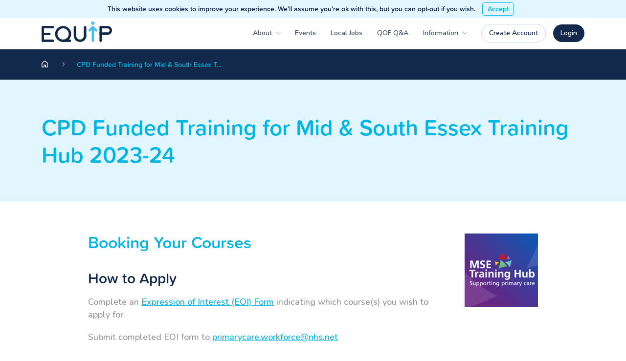

--- FILE ---
content_type: text/html; charset=UTF-8
request_url: https://www.essexequip.co.uk/cpd-funded-training-for-mid-south-essex-training-hub-2023-24/
body_size: 17283
content:
<!doctype html>

<!--[if lt IE 7]>
<html lang="en-GB" class="no-js lt-ie9 lt-ie8 lt-ie7"><![endif]-->
<!--[if (IE 7)&!(IEMobile)]>
<html lang="en-GB" class="no-js lt-ie9 lt-ie8"><![endif]-->
<!--[if (IE 8)&!(IEMobile)]>
<html lang="en-GB" class="no-js lt-ie9"><![endif]-->
<!--[if gt IE 8]><!-->
<html lang="en-GB" class="no-js ocm-right"><!--<![endif]-->

	<head>
		<meta charset="utf-8">

				<meta http-equiv="X-UA-Compatible" content="IE=edge,chrome=1">

		<meta name="HandheldFriendly" content="True">
<meta name="MobileOptimized" content="320">
<meta name="viewport" content="width=device-width, initial-scale=1.0"/>
		<link rel="apple-touch-icon" sizes="180x180" href="https://www.essexequip.co.uk/wp-content/themes/equip/assets/favicons/apple-touch-icon.png">
<link rel="icon" type="image/png" sizes="32x32" href="https://www.essexequip.co.uk/wp-content/themes/equip/assets/favicons/favicon-32x32.png">
<link rel="icon" type="image/png" sizes="16x16" href="https://www.essexequip.co.uk/wp-content/themes/equip/assets/favicons/favicon-16x16.png">
<link rel="manifest" href="https://www.essexequip.co.uk/wp-content/themes/equip/assets/favicons/site.webmanifest">
<link rel="mask-icon" href="https://www.essexequip.co.uk/wp-content/themes/equip/assets/favicons/safari-pinned-tab.svg" color="#00b5e2">
<meta name="msapplication-TileColor" content="#112e58">
<meta name="theme-color" content="#ffffff">


		<link rel="pingback" href="https://www.essexequip.co.uk/xmlrpc.php">

		<link rel="stylesheet" href="https://use.typekit.net/otp2fgc.css">
		<style>
	
</style>
		
	<!-- Global site tag (gtag.js) - Google Analytics -->
	<script async src="https://www.googletagmanager.com/gtag/js?id=G-XBLN57KEKY"></script>
	<script>
		window.dataLayer = window.dataLayer || [];
		function gtag(){dataLayer.push(arguments);}
		gtag('js', new Date());

		gtag('config', 'G-XBLN57KEKY');
	</script>


		<script type="text/javascript" src="//script.crazyegg.com/pages/scripts/0076/7290.js" async="async"></script>
		<meta name='robots' content='index, nofollow, max-image-preview:large, max-snippet:-1, max-video-preview:-1' />
	<style>img:is([sizes="auto" i], [sizes^="auto," i]) { contain-intrinsic-size: 3000px 1500px }</style>
	
	<!-- This site is optimized with the Yoast SEO plugin v24.4 - https://yoast.com/wordpress/plugins/seo/ -->
	<title>CPD Funded Training for Mid &amp; South Essex Training Hub 2023-24 - EQUIP</title>
	<link rel="canonical" href="https://www.essexequip.co.uk/cpd-funded-training-for-mid-south-essex-training-hub-2023-24/" />
	<meta property="og:locale" content="en_GB" />
	<meta property="og:type" content="article" />
	<meta property="og:title" content="CPD Funded Training for Mid &amp; South Essex Training Hub 2023-24 - EQUIP" />
	<meta property="og:description" content="&nbsp; &nbsp;" />
	<meta property="og:url" content="https://www.essexequip.co.uk/cpd-funded-training-for-mid-south-essex-training-hub-2023-24/" />
	<meta property="og:site_name" content="EQUIP" />
	<meta property="article:modified_time" content="2023-10-20T15:56:24+00:00" />
	<meta name="twitter:card" content="summary_large_image" />
	<script type="application/ld+json" class="yoast-schema-graph">{"@context":"https://schema.org","@graph":[{"@type":"WebPage","@id":"https://www.essexequip.co.uk/cpd-funded-training-for-mid-south-essex-training-hub-2023-24/","url":"https://www.essexequip.co.uk/cpd-funded-training-for-mid-south-essex-training-hub-2023-24/","name":"CPD Funded Training for Mid & South Essex Training Hub 2023-24 - EQUIP","isPartOf":{"@id":"https://www.essexequip.co.uk/#website"},"datePublished":"2023-07-06T10:33:08+00:00","dateModified":"2023-10-20T15:56:24+00:00","breadcrumb":{"@id":"https://www.essexequip.co.uk/cpd-funded-training-for-mid-south-essex-training-hub-2023-24/#breadcrumb"},"inLanguage":"en-GB","potentialAction":[{"@type":"ReadAction","target":["https://www.essexequip.co.uk/cpd-funded-training-for-mid-south-essex-training-hub-2023-24/"]}]},{"@type":"BreadcrumbList","@id":"https://www.essexequip.co.uk/cpd-funded-training-for-mid-south-essex-training-hub-2023-24/#breadcrumb","itemListElement":[{"@type":"ListItem","position":1,"name":"Home","item":"https://www.essexequip.co.uk/"},{"@type":"ListItem","position":2,"name":"CPD Funded Training for Mid &#038; South Essex Training Hub 2023-24"}]},{"@type":"WebSite","@id":"https://www.essexequip.co.uk/#website","url":"https://www.essexequip.co.uk/","name":"EQUIP","description":"","potentialAction":[{"@type":"SearchAction","target":{"@type":"EntryPoint","urlTemplate":"https://www.essexequip.co.uk/?s={search_term_string}"},"query-input":{"@type":"PropertyValueSpecification","valueRequired":true,"valueName":"search_term_string"}}],"inLanguage":"en-GB"}]}</script>
	<!-- / Yoast SEO plugin. -->


<script type="text/javascript">
/* <![CDATA[ */
window._wpemojiSettings = {"baseUrl":"https:\/\/s.w.org\/images\/core\/emoji\/15.0.3\/72x72\/","ext":".png","svgUrl":"https:\/\/s.w.org\/images\/core\/emoji\/15.0.3\/svg\/","svgExt":".svg","source":{"concatemoji":"https:\/\/www.essexequip.co.uk\/wp-includes\/js\/wp-emoji-release.min.js?ver=6.7.2"}};
/*! This file is auto-generated */
!function(i,n){var o,s,e;function c(e){try{var t={supportTests:e,timestamp:(new Date).valueOf()};sessionStorage.setItem(o,JSON.stringify(t))}catch(e){}}function p(e,t,n){e.clearRect(0,0,e.canvas.width,e.canvas.height),e.fillText(t,0,0);var t=new Uint32Array(e.getImageData(0,0,e.canvas.width,e.canvas.height).data),r=(e.clearRect(0,0,e.canvas.width,e.canvas.height),e.fillText(n,0,0),new Uint32Array(e.getImageData(0,0,e.canvas.width,e.canvas.height).data));return t.every(function(e,t){return e===r[t]})}function u(e,t,n){switch(t){case"flag":return n(e,"\ud83c\udff3\ufe0f\u200d\u26a7\ufe0f","\ud83c\udff3\ufe0f\u200b\u26a7\ufe0f")?!1:!n(e,"\ud83c\uddfa\ud83c\uddf3","\ud83c\uddfa\u200b\ud83c\uddf3")&&!n(e,"\ud83c\udff4\udb40\udc67\udb40\udc62\udb40\udc65\udb40\udc6e\udb40\udc67\udb40\udc7f","\ud83c\udff4\u200b\udb40\udc67\u200b\udb40\udc62\u200b\udb40\udc65\u200b\udb40\udc6e\u200b\udb40\udc67\u200b\udb40\udc7f");case"emoji":return!n(e,"\ud83d\udc26\u200d\u2b1b","\ud83d\udc26\u200b\u2b1b")}return!1}function f(e,t,n){var r="undefined"!=typeof WorkerGlobalScope&&self instanceof WorkerGlobalScope?new OffscreenCanvas(300,150):i.createElement("canvas"),a=r.getContext("2d",{willReadFrequently:!0}),o=(a.textBaseline="top",a.font="600 32px Arial",{});return e.forEach(function(e){o[e]=t(a,e,n)}),o}function t(e){var t=i.createElement("script");t.src=e,t.defer=!0,i.head.appendChild(t)}"undefined"!=typeof Promise&&(o="wpEmojiSettingsSupports",s=["flag","emoji"],n.supports={everything:!0,everythingExceptFlag:!0},e=new Promise(function(e){i.addEventListener("DOMContentLoaded",e,{once:!0})}),new Promise(function(t){var n=function(){try{var e=JSON.parse(sessionStorage.getItem(o));if("object"==typeof e&&"number"==typeof e.timestamp&&(new Date).valueOf()<e.timestamp+604800&&"object"==typeof e.supportTests)return e.supportTests}catch(e){}return null}();if(!n){if("undefined"!=typeof Worker&&"undefined"!=typeof OffscreenCanvas&&"undefined"!=typeof URL&&URL.createObjectURL&&"undefined"!=typeof Blob)try{var e="postMessage("+f.toString()+"("+[JSON.stringify(s),u.toString(),p.toString()].join(",")+"));",r=new Blob([e],{type:"text/javascript"}),a=new Worker(URL.createObjectURL(r),{name:"wpTestEmojiSupports"});return void(a.onmessage=function(e){c(n=e.data),a.terminate(),t(n)})}catch(e){}c(n=f(s,u,p))}t(n)}).then(function(e){for(var t in e)n.supports[t]=e[t],n.supports.everything=n.supports.everything&&n.supports[t],"flag"!==t&&(n.supports.everythingExceptFlag=n.supports.everythingExceptFlag&&n.supports[t]);n.supports.everythingExceptFlag=n.supports.everythingExceptFlag&&!n.supports.flag,n.DOMReady=!1,n.readyCallback=function(){n.DOMReady=!0}}).then(function(){return e}).then(function(){var e;n.supports.everything||(n.readyCallback(),(e=n.source||{}).concatemoji?t(e.concatemoji):e.wpemoji&&e.twemoji&&(t(e.twemoji),t(e.wpemoji)))}))}((window,document),window._wpemojiSettings);
/* ]]> */
</script>
<style id='wp-emoji-styles-inline-css' type='text/css'>

	img.wp-smiley, img.emoji {
		display: inline !important;
		border: none !important;
		box-shadow: none !important;
		height: 1em !important;
		width: 1em !important;
		margin: 0 0.07em !important;
		vertical-align: -0.1em !important;
		background: none !important;
		padding: 0 !important;
	}
</style>
<link rel='stylesheet' id='wp-block-library-css' href='https://www.essexequip.co.uk/wp-includes/css/dist/block-library/style.min.css?ver=6.7.2' type='text/css' media='all' />
<style id='classic-theme-styles-inline-css' type='text/css'>
/*! This file is auto-generated */
.wp-block-button__link{color:#fff;background-color:#32373c;border-radius:9999px;box-shadow:none;text-decoration:none;padding:calc(.667em + 2px) calc(1.333em + 2px);font-size:1.125em}.wp-block-file__button{background:#32373c;color:#fff;text-decoration:none}
</style>
<style id='global-styles-inline-css' type='text/css'>
:root{--wp--preset--aspect-ratio--square: 1;--wp--preset--aspect-ratio--4-3: 4/3;--wp--preset--aspect-ratio--3-4: 3/4;--wp--preset--aspect-ratio--3-2: 3/2;--wp--preset--aspect-ratio--2-3: 2/3;--wp--preset--aspect-ratio--16-9: 16/9;--wp--preset--aspect-ratio--9-16: 9/16;--wp--preset--color--black: #000000;--wp--preset--color--cyan-bluish-gray: #abb8c3;--wp--preset--color--white: #ffffff;--wp--preset--color--pale-pink: #f78da7;--wp--preset--color--vivid-red: #cf2e2e;--wp--preset--color--luminous-vivid-orange: #ff6900;--wp--preset--color--luminous-vivid-amber: #fcb900;--wp--preset--color--light-green-cyan: #7bdcb5;--wp--preset--color--vivid-green-cyan: #00d084;--wp--preset--color--pale-cyan-blue: #8ed1fc;--wp--preset--color--vivid-cyan-blue: #0693e3;--wp--preset--color--vivid-purple: #9b51e0;--wp--preset--gradient--vivid-cyan-blue-to-vivid-purple: linear-gradient(135deg,rgba(6,147,227,1) 0%,rgb(155,81,224) 100%);--wp--preset--gradient--light-green-cyan-to-vivid-green-cyan: linear-gradient(135deg,rgb(122,220,180) 0%,rgb(0,208,130) 100%);--wp--preset--gradient--luminous-vivid-amber-to-luminous-vivid-orange: linear-gradient(135deg,rgba(252,185,0,1) 0%,rgba(255,105,0,1) 100%);--wp--preset--gradient--luminous-vivid-orange-to-vivid-red: linear-gradient(135deg,rgba(255,105,0,1) 0%,rgb(207,46,46) 100%);--wp--preset--gradient--very-light-gray-to-cyan-bluish-gray: linear-gradient(135deg,rgb(238,238,238) 0%,rgb(169,184,195) 100%);--wp--preset--gradient--cool-to-warm-spectrum: linear-gradient(135deg,rgb(74,234,220) 0%,rgb(151,120,209) 20%,rgb(207,42,186) 40%,rgb(238,44,130) 60%,rgb(251,105,98) 80%,rgb(254,248,76) 100%);--wp--preset--gradient--blush-light-purple: linear-gradient(135deg,rgb(255,206,236) 0%,rgb(152,150,240) 100%);--wp--preset--gradient--blush-bordeaux: linear-gradient(135deg,rgb(254,205,165) 0%,rgb(254,45,45) 50%,rgb(107,0,62) 100%);--wp--preset--gradient--luminous-dusk: linear-gradient(135deg,rgb(255,203,112) 0%,rgb(199,81,192) 50%,rgb(65,88,208) 100%);--wp--preset--gradient--pale-ocean: linear-gradient(135deg,rgb(255,245,203) 0%,rgb(182,227,212) 50%,rgb(51,167,181) 100%);--wp--preset--gradient--electric-grass: linear-gradient(135deg,rgb(202,248,128) 0%,rgb(113,206,126) 100%);--wp--preset--gradient--midnight: linear-gradient(135deg,rgb(2,3,129) 0%,rgb(40,116,252) 100%);--wp--preset--font-size--small: 13px;--wp--preset--font-size--medium: 20px;--wp--preset--font-size--large: 36px;--wp--preset--font-size--x-large: 42px;--wp--preset--spacing--20: 0.44rem;--wp--preset--spacing--30: 0.67rem;--wp--preset--spacing--40: 1rem;--wp--preset--spacing--50: 1.5rem;--wp--preset--spacing--60: 2.25rem;--wp--preset--spacing--70: 3.38rem;--wp--preset--spacing--80: 5.06rem;--wp--preset--shadow--natural: 6px 6px 9px rgba(0, 0, 0, 0.2);--wp--preset--shadow--deep: 12px 12px 50px rgba(0, 0, 0, 0.4);--wp--preset--shadow--sharp: 6px 6px 0px rgba(0, 0, 0, 0.2);--wp--preset--shadow--outlined: 6px 6px 0px -3px rgba(255, 255, 255, 1), 6px 6px rgba(0, 0, 0, 1);--wp--preset--shadow--crisp: 6px 6px 0px rgba(0, 0, 0, 1);}:where(.is-layout-flex){gap: 0.5em;}:where(.is-layout-grid){gap: 0.5em;}body .is-layout-flex{display: flex;}.is-layout-flex{flex-wrap: wrap;align-items: center;}.is-layout-flex > :is(*, div){margin: 0;}body .is-layout-grid{display: grid;}.is-layout-grid > :is(*, div){margin: 0;}:where(.wp-block-columns.is-layout-flex){gap: 2em;}:where(.wp-block-columns.is-layout-grid){gap: 2em;}:where(.wp-block-post-template.is-layout-flex){gap: 1.25em;}:where(.wp-block-post-template.is-layout-grid){gap: 1.25em;}.has-black-color{color: var(--wp--preset--color--black) !important;}.has-cyan-bluish-gray-color{color: var(--wp--preset--color--cyan-bluish-gray) !important;}.has-white-color{color: var(--wp--preset--color--white) !important;}.has-pale-pink-color{color: var(--wp--preset--color--pale-pink) !important;}.has-vivid-red-color{color: var(--wp--preset--color--vivid-red) !important;}.has-luminous-vivid-orange-color{color: var(--wp--preset--color--luminous-vivid-orange) !important;}.has-luminous-vivid-amber-color{color: var(--wp--preset--color--luminous-vivid-amber) !important;}.has-light-green-cyan-color{color: var(--wp--preset--color--light-green-cyan) !important;}.has-vivid-green-cyan-color{color: var(--wp--preset--color--vivid-green-cyan) !important;}.has-pale-cyan-blue-color{color: var(--wp--preset--color--pale-cyan-blue) !important;}.has-vivid-cyan-blue-color{color: var(--wp--preset--color--vivid-cyan-blue) !important;}.has-vivid-purple-color{color: var(--wp--preset--color--vivid-purple) !important;}.has-black-background-color{background-color: var(--wp--preset--color--black) !important;}.has-cyan-bluish-gray-background-color{background-color: var(--wp--preset--color--cyan-bluish-gray) !important;}.has-white-background-color{background-color: var(--wp--preset--color--white) !important;}.has-pale-pink-background-color{background-color: var(--wp--preset--color--pale-pink) !important;}.has-vivid-red-background-color{background-color: var(--wp--preset--color--vivid-red) !important;}.has-luminous-vivid-orange-background-color{background-color: var(--wp--preset--color--luminous-vivid-orange) !important;}.has-luminous-vivid-amber-background-color{background-color: var(--wp--preset--color--luminous-vivid-amber) !important;}.has-light-green-cyan-background-color{background-color: var(--wp--preset--color--light-green-cyan) !important;}.has-vivid-green-cyan-background-color{background-color: var(--wp--preset--color--vivid-green-cyan) !important;}.has-pale-cyan-blue-background-color{background-color: var(--wp--preset--color--pale-cyan-blue) !important;}.has-vivid-cyan-blue-background-color{background-color: var(--wp--preset--color--vivid-cyan-blue) !important;}.has-vivid-purple-background-color{background-color: var(--wp--preset--color--vivid-purple) !important;}.has-black-border-color{border-color: var(--wp--preset--color--black) !important;}.has-cyan-bluish-gray-border-color{border-color: var(--wp--preset--color--cyan-bluish-gray) !important;}.has-white-border-color{border-color: var(--wp--preset--color--white) !important;}.has-pale-pink-border-color{border-color: var(--wp--preset--color--pale-pink) !important;}.has-vivid-red-border-color{border-color: var(--wp--preset--color--vivid-red) !important;}.has-luminous-vivid-orange-border-color{border-color: var(--wp--preset--color--luminous-vivid-orange) !important;}.has-luminous-vivid-amber-border-color{border-color: var(--wp--preset--color--luminous-vivid-amber) !important;}.has-light-green-cyan-border-color{border-color: var(--wp--preset--color--light-green-cyan) !important;}.has-vivid-green-cyan-border-color{border-color: var(--wp--preset--color--vivid-green-cyan) !important;}.has-pale-cyan-blue-border-color{border-color: var(--wp--preset--color--pale-cyan-blue) !important;}.has-vivid-cyan-blue-border-color{border-color: var(--wp--preset--color--vivid-cyan-blue) !important;}.has-vivid-purple-border-color{border-color: var(--wp--preset--color--vivid-purple) !important;}.has-vivid-cyan-blue-to-vivid-purple-gradient-background{background: var(--wp--preset--gradient--vivid-cyan-blue-to-vivid-purple) !important;}.has-light-green-cyan-to-vivid-green-cyan-gradient-background{background: var(--wp--preset--gradient--light-green-cyan-to-vivid-green-cyan) !important;}.has-luminous-vivid-amber-to-luminous-vivid-orange-gradient-background{background: var(--wp--preset--gradient--luminous-vivid-amber-to-luminous-vivid-orange) !important;}.has-luminous-vivid-orange-to-vivid-red-gradient-background{background: var(--wp--preset--gradient--luminous-vivid-orange-to-vivid-red) !important;}.has-very-light-gray-to-cyan-bluish-gray-gradient-background{background: var(--wp--preset--gradient--very-light-gray-to-cyan-bluish-gray) !important;}.has-cool-to-warm-spectrum-gradient-background{background: var(--wp--preset--gradient--cool-to-warm-spectrum) !important;}.has-blush-light-purple-gradient-background{background: var(--wp--preset--gradient--blush-light-purple) !important;}.has-blush-bordeaux-gradient-background{background: var(--wp--preset--gradient--blush-bordeaux) !important;}.has-luminous-dusk-gradient-background{background: var(--wp--preset--gradient--luminous-dusk) !important;}.has-pale-ocean-gradient-background{background: var(--wp--preset--gradient--pale-ocean) !important;}.has-electric-grass-gradient-background{background: var(--wp--preset--gradient--electric-grass) !important;}.has-midnight-gradient-background{background: var(--wp--preset--gradient--midnight) !important;}.has-small-font-size{font-size: var(--wp--preset--font-size--small) !important;}.has-medium-font-size{font-size: var(--wp--preset--font-size--medium) !important;}.has-large-font-size{font-size: var(--wp--preset--font-size--large) !important;}.has-x-large-font-size{font-size: var(--wp--preset--font-size--x-large) !important;}
:where(.wp-block-post-template.is-layout-flex){gap: 1.25em;}:where(.wp-block-post-template.is-layout-grid){gap: 1.25em;}
:where(.wp-block-columns.is-layout-flex){gap: 2em;}:where(.wp-block-columns.is-layout-grid){gap: 2em;}
:root :where(.wp-block-pullquote){font-size: 1.5em;line-height: 1.6;}
</style>
<link rel='stylesheet' id='bootstrap-css' href='https://maxcdn.bootstrapcdn.com/bootstrap/3.3.2/css/bootstrap.min.css?ver=3.3.2' type='text/css' media='all' />
<link rel='stylesheet' id='font-awesome-css' href='//maxcdn.bootstrapcdn.com/font-awesome/4.6.1/css/font-awesome.min.css?ver=4.6.1' type='text/css' media='all' />
<link rel='stylesheet' id='select2-css' href='https://www.essexequip.co.uk/wp-content/themes/equip/bin/libs/select2/css/select2.min.css?ver=4.0.3' type='text/css' media='all' />
<link rel='stylesheet' id='owl-css' href='https://www.essexequip.co.uk/wp-content/themes/equip/bin/libs/owl/assets/owl.carousel.css?ver=2.0.0' type='text/css' media='all' />
<link rel='stylesheet' id='owl-theme-css' href='https://www.essexequip.co.uk/wp-content/themes/equip/bin/libs/owl/assets/owl.theme.default.min.css?ver=2.0.0' type='text/css' media='all' />
<link rel='stylesheet' id='ouical-css-css' href='https://www.essexequip.co.uk/wp-content/themes/equip/bin/libs/ouical/css/main.css?ver=6.7.2' type='text/css' media='1' />
<link rel='stylesheet' id='crate-site-css' href='https://www.essexequip.co.uk/wp-content/themes/equip/bin/css/site.min.css?ver=1759310811' type='text/css' media='all' />
<script type="text/javascript" src="https://www.essexequip.co.uk/wp-includes/js/jquery/jquery.min.js?ver=3.7.1" id="jquery-core-js"></script>
<script type="text/javascript" src="https://www.essexequip.co.uk/wp-includes/js/jquery/jquery-migrate.min.js?ver=3.4.1" id="jquery-migrate-js"></script>
<link rel="https://api.w.org/" href="https://www.essexequip.co.uk/wp-json/" /><link rel="alternate" title="JSON" type="application/json" href="https://www.essexequip.co.uk/wp-json/wp/v2/pages/54256" /><link rel='shortlink' href='https://www.essexequip.co.uk/?p=54256' />
<link rel="alternate" title="oEmbed (JSON)" type="application/json+oembed" href="https://www.essexequip.co.uk/wp-json/oembed/1.0/embed?url=https%3A%2F%2Fwww.essexequip.co.uk%2Fcpd-funded-training-for-mid-south-essex-training-hub-2023-24%2F" />
<link rel="alternate" title="oEmbed (XML)" type="text/xml+oembed" href="https://www.essexequip.co.uk/wp-json/oembed/1.0/embed?url=https%3A%2F%2Fwww.essexequip.co.uk%2Fcpd-funded-training-for-mid-south-essex-training-hub-2023-24%2F&#038;format=xml" />
		<style type="text/css" id="wp-custom-css">
			.copyright-credit .vibeagency {
    color: #fff;
    transition: color 0.2s ease-in-out;
}

.copyright-credit .vibeagency:hover,
.copyright-credit .vibeagency:active,
.copyright-credit .vibeagency:focus {
    color: #00ffd8;
}		</style>
			</head>

	<body class="page-template page-template-simple-with-title-blocks page-template-simple-with-title-blocks-php page page-id-54256 vibeagency page-cpd-funded-training-for-mid-south-essex-training-hub-2023-24">

		
		<div id="off-canvas-menu" class="container">

	<!-- Yehya TODO - Remove the ocm header component & corresponding css -->
	
	<ul id="menu-responsive-menu" class="nav clearfix collapsed"><li id="menu-item-552" class="menu-item menu-item-type-custom menu-item-object-custom menu-item-has-children menu-item-552"><a href="#">About</a>
<ul class="sub-menu">
	<li id="menu-item-551" class="menu-item menu-item-type-post_type menu-item-object-page menu-item-551"><a href="https://www.essexequip.co.uk/about/">About Us</a></li>
	<li id="menu-item-554" class="menu-item menu-item-type-post_type menu-item-object-page menu-item-554"><a href="https://www.essexequip.co.uk/what-we-do/">What We Do?</a></li>
	<li id="menu-item-557" class="menu-item menu-item-type-post_type menu-item-object-page menu-item-557"><a href="https://www.essexequip.co.uk/the-team/">The Team</a></li>
	<li id="menu-item-556" class="menu-item menu-item-type-post_type menu-item-object-page menu-item-556"><a href="https://www.essexequip.co.uk/membership/">Membership</a></li>
	<li id="menu-item-560" class="menu-item menu-item-type-custom menu-item-object-custom menu-item-560"><a href="https://www.essexequip.co.uk/news/">News</a></li>
	<li id="menu-item-555" class="menu-item menu-item-type-post_type menu-item-object-page menu-item-555"><a href="https://www.essexequip.co.uk/contact-us/">Contact Us</a></li>
</ul>
</li>
<li id="menu-item-558" class="menu-item menu-item-type-custom menu-item-object-custom menu-item-558"><a href="https://app.essexequip.co.uk/events/">Events</a></li>
<li id="menu-item-20155" class="menu-item menu-item-type-post_type menu-item-object-page menu-item-20155"><a href="https://www.essexequip.co.uk/e-learning-events/">E-Learning</a></li>
<li id="menu-item-559" class="menu-item menu-item-type-custom menu-item-object-custom menu-item-559"><a href="https://www.essexequip.co.uk/local-jobs/">Local Jobs</a></li>
<li id="menu-item-561" class="menu-item menu-item-type-custom menu-item-object-custom menu-item-has-children menu-item-561"><a href="#">Information</a>
<ul class="sub-menu">
	<li id="menu-item-563" class="menu-item menu-item-type-post_type menu-item-object-page menu-item-563"><a href="https://www.essexequip.co.uk/practice-management/">Practice Management</a></li>
	<li id="menu-item-564" class="menu-item menu-item-type-post_type menu-item-object-page menu-item-564"><a href="https://www.essexequip.co.uk/sessional-gps/">Sessional GPs</a></li>
	<li id="menu-item-565" class="menu-item menu-item-type-post_type menu-item-object-page menu-item-565"><a href="https://www.essexequip.co.uk/training-dvds-hire/">Training DVDs For Hire</a></li>
	<li id="menu-item-566" class="menu-item menu-item-type-post_type menu-item-object-page menu-item-566"><a href="https://www.essexequip.co.uk/useful-links/">Useful Links</a></li>
</ul>
</li>
<li id="menu-item-567" class="menu-item menu-item-type-custom menu-item-object-custom menu-item-567"><a href="https://www.essexequip.co.uk/login/">My Account</a></li>
</ul>
	<!-- Yehya TODO - Remove the ocm legal menu component & corresponding css -->
	
	<!-- Yehya TODO - Remove the ocm social links component & corresponding css -->
	<!-- <div id="ocm-social-links">

		
	</div> -->

    <div id="ocm-footer">

	<div class="footer-inner">

		<div class="my-account-wrapper">

            				<a href="https://www.essexequip.co.uk/create-account/" class="button hollow-alt create-account">
                    Create Account				</a>

				<a href="https://www.essexequip.co.uk/my-account/" class="button dark login">
                    Login				</a>
            
		</div>

	</div>

</div></div>
		<div id="quick-view-cart">

	<a href="#" class="toggle-quick-view-cart close-cross"></a>

	
</div>
		<div id="site-wrapper">

			<div class="overlay"></div>

			
			
			<header id="header" role="banner">

				
<div id="header-search">

	<div class="container">

		<form id="header_search_form" class="crate-form " method="GET" data-submission-attempted="false" action="https://www.essexequip.co.uk"><div class="form-notices"></div><div class="form-errors"></div><div class="crate-form-inner-content"><div id="field-wrap-header_search_form_s" class="field-wrap field-wrap-text    "  ><input type="text" name="s" id="field_header_search_form_s" class="input-text" placeholder="Search our website" value=""      /><div id='header_search_form_s-field-error' class='field-error'></div><div id='header_search_form_s-field-notice' class='field-notice'></div></div><input type='image' src='https://www.essexequip.co.uk/wp-content/themes/equip/assets/icons/white-search.svg' class=' submit-image'/></div></form>
		<a href="#header-search" title="Close" id="header-search-close">x</a>

	</div>

</div>
				<div id="inner-header" class="container">

					<a href="https://www.essexequip.co.uk" id="logo" rel="nofollow">

	<img src="https://www.essexequip.co.uk/wp-content/themes/equip/assets/images/logo.svg" alt="Logo" />

</a>

					
<nav id="main-nav" class="clearfix" role="navigation">

	<div class="nav-wrapper">

        <ul id="menu-main-menu" class="nav top-nav clearfix"><li id="menu-item-157" class="menu-item menu-item-type-post_type menu-item-object-page menu-item-has-children menu-item-157"><a href="https://www.essexequip.co.uk/about/">About</a>
<ul class="sub-menu">
	<li id="menu-item-284" class="menu-item menu-item-type-post_type menu-item-object-page menu-item-284"><a href="https://www.essexequip.co.uk/about/">About Us</a></li>
	<li id="menu-item-223" class="menu-item menu-item-type-post_type menu-item-object-page menu-item-223"><a href="https://www.essexequip.co.uk/what-we-do/">What We Do?</a></li>
	<li id="menu-item-225" class="menu-item menu-item-type-post_type menu-item-object-page menu-item-225"><a href="https://www.essexequip.co.uk/the-team/">The Team</a></li>
	<li id="menu-item-227" class="menu-item menu-item-type-post_type menu-item-object-page menu-item-227"><a href="https://www.essexequip.co.uk/membership/">Membership</a></li>
	<li id="menu-item-160" class="menu-item menu-item-type-custom menu-item-object-custom menu-item-160"><a href="https://www.essexequip.co.uk/news">News</a></li>
	<li id="menu-item-309" class="menu-item menu-item-type-post_type menu-item-object-page menu-item-309"><a href="https://www.essexequip.co.uk/contact-us/">Contact Us</a></li>
</ul>
</li>
<li id="menu-item-55823" class="menu-item menu-item-type-custom menu-item-object-custom menu-item-55823"><a href="https://app.essexequip.co.uk/events">Events</a></li>
<li id="menu-item-159" class="menu-item menu-item-type-custom menu-item-object-custom menu-item-159"><a href="https://www.essexequip.co.uk/local-jobs/">Local Jobs</a></li>
<li id="menu-item-6584" class="menu-item menu-item-type-custom menu-item-object-custom menu-item-6584"><a href="https://www.essexequip.co.uk/q&#038;a/">QOF Q&#038;A</a></li>
<li id="menu-item-162" class="menu-item menu-item-type-custom menu-item-object-custom menu-item-has-children menu-item-162"><a href="#">Information</a>
<ul class="sub-menu">
	<li id="menu-item-291" class="menu-item menu-item-type-post_type menu-item-object-page menu-item-291"><a href="https://www.essexequip.co.uk/practice-management/">Practice Management</a></li>
	<li id="menu-item-293" class="menu-item menu-item-type-post_type menu-item-object-page menu-item-293"><a href="https://www.essexequip.co.uk/sessional-gps/">Sessional GPs</a></li>
	<li id="menu-item-299" class="menu-item menu-item-type-post_type menu-item-object-page menu-item-299"><a href="https://www.essexequip.co.uk/useful-links/">Useful Links</a></li>
</ul>
</li>
</ul>
		<div class="my-account-wrapper">

			
				<a href="https://www.essexequip.co.uk/create-account/" class="button hollow-alt create-account">

                    Create Account
				</a>

				<a href="https://www.essexequip.co.uk/my-account/" class="button dark-alt login">

					Login
				</a>

			
		</div>

	</div>

	<!-- Yehya TODO - Search Bar -->
	<!-- <a href="#header-search" id="header-search-open" class="search-icon">

		<i class="fa fa-search"></i>

	</a> -->

</nav>
					<div id="ocm-toggle-icon">
	<a id="toggle-menu" class="navbar-toggle" href="#">
		<div>
			<span class="top"></span>
			<span class="middle"></span>
			<span class="bottom"></span>
		</div>
	</a>
</div>
				</div>

			</header>
<div id="content">

	<div id="breadcrumb-bar">

	<div id="breadcrumb-bar-inner" class="container">

		<nav class="breadcrumbs" itemprop="breadcrumb">

			<span class="home-crumb-container">

				<a href="https://www.essexequip.co.uk" class="crumb home large">
					<img src="https://www.essexequip.co.uk/wp-content/themes/equip/assets/icons/white-home.svg">
				</a>

			</span>

			
				
					
						<span class="fa fa-angle-right divider"></span>

					
					
					
					
						<span class="crumb">

							<span class="crumb-text">
								CPD Funded Training for Mid &#038; South Essex Training Hub 2023-24							</span>

						</span>

					
				
			
		</nav>

	</div>

</div>
	<div id="title-bar">

	<div class="container">

		<h1 id="page-title">CPD Funded Training for Mid &#038; South Essex Training Hub 2023-24</h1>

	</div>

</div>
	<div id="inner-content" class="container">

		<div class="row">

			<div id="main" class="col-lg-10 offset-lg-1" role="main">

				
					
						<div class="entry-content">

							<div class="content-block block-text block-1">

	<div class="entry-content">

		<h2><img decoding="async" class="alignright" src="https://www.essexequip.co.uk/wp-content/uploads/2022/11/MSE-Training-Hub-icon2-002-150x150.png" /></h2>
<h2>Booking Your Courses</h2>
<h3>How to Apply</h3>
<p>Complete an <a href="https://www.essexequip.co.uk/wp-content/uploads/vibe-private/2023/07/CPD-Expression-of-Interest-Form-Issue-2.docx">Expression of Interest (EOI) Form</a> indicating which course(s) you wish to apply for.</p>
<p>Submit completed EOI form to <a href="/cdn-cgi/l/email-protection#9ceceef5f1fdeee5fffdeef9b2ebf3eef7faf3eefff9dcf2f4efb2f2f9e8"><span class="__cf_email__" data-cfemail="116163787c706368727063743f667e637a777e637274517f79623f7f7465">[email&#160;protected]</span></a></p>
<p>The Training Hub will confirm funding approved and provide you with the link to book onto the course.</p>
<p><strong>Please note:  These courses are not accessible from the public Essex EQUIP events page.  Only book via the links provided by the Training Hub</strong></p>
<h3>How to Book</h3>
<p>To book one of these events you will need an <a href="https://www.essexequip.co.uk/login/">EQUIP online account</a>   If you have not already set one up, it is a free and simple process. If you already have an EQUIP online account, ensure this is current and states which Practice you are currently employed by.</p>
<p>To set up an EQUIP account please register <a href="https://www.essexequip.co.uk/login/">here.</a></p>
<p>If you have any questions or need assistance contact any member of EQUIP by email <a href="/cdn-cgi/l/email-protection#9af3f4fcf5daffe9e9ffe2ffebeff3eab4f9f5b4eff1"><span class="__cf_email__" data-cfemail="c6afa8a0a986a3b5b5a3bea3b7b3afb6e8a5a9e8b3ad">[email&#160;protected]</span></a> or telephone 01376 318730.</p>
<ul>
<li>All correspondence relating to these training courses should be sent to <a href="/cdn-cgi/l/email-protection#4a3a3823272b3833292b382f643d2538212c2538292f0a24223964242f3e"><span class="__cf_email__" data-cfemail="93e3e1fafef2e1eaf0f2e1f6bde4fce1f8f5fce1f0f6d3fdfbe0bdfdf6e7">[email&#160;protected]</span></a></li>
</ul>
<p>&nbsp;</p>

	</div>

</div><div class="content-block block-accordion block-2">

	<div class="panel-group accordion dark" id="content-block-accordion-2">

		
			<div class="panel panel-default">

	<div class="panel-heading">

		<h2 class="panel-title">

			<a class="panel-toggle-link" data-toggle="collapse" data-parent="#content-block-accordion-2" href="#collapse-content-block-accordion-2-0">
				Introduction to Diabetes			</a>

		</h2>

	</div>

	<div id="collapse-content-block-accordion-2-0" class="panel-collapse collapse">

		<div class="panel-body entry-content">

			<h2>Event details</h2>
<p>This event will be delivered online and is suitable for Nurses, AHPs GPs and Pharmacists who would like to understand more about the diagnosis and management of diabetes.  The day also enables you to network with colleagues and counts as 6 hours of CPD, using a collaborative learning approach, for your revalidation.</p>
<p><strong>Friday 9th February 2024 &#8211; online</strong></p>
<p>&nbsp;</p>

		</div>

	</div>

</div>
		
			<div class="panel panel-default">

	<div class="panel-heading">

		<h2 class="panel-title">

			<a class="panel-toggle-link" data-toggle="collapse" data-parent="#content-block-accordion-2" href="#collapse-content-block-accordion-2-1">
				Prescribing Update			</a>

		</h2>

	</div>

	<div id="collapse-content-block-accordion-2-1" class="panel-collapse collapse">

		<div class="panel-body entry-content">

			<h2>Event details</h2>
<p>This session is suitable for <strong>any prescriber</strong> who would like an update on current issues in prescribing practice.  It also offers an opportunity to network online with other prescribers.</p>
<p>This collaborative learning event will count as a minimum of 3 hours of CPD for your revalidation with preparation study time to be added.</p>
<p><strong>22nd January 2024 &#8211; online</strong></p>
<p><strong>16th February 2024 &#8211; online</strong></p>
<p>&nbsp;</p>

		</div>

	</div>

</div>
		
			<div class="panel panel-default">

	<div class="panel-heading">

		<h2 class="panel-title">

			<a class="panel-toggle-link" data-toggle="collapse" data-parent="#content-block-accordion-2" href="#collapse-content-block-accordion-2-2">
				Introduction to Travel Health			</a>

		</h2>

	</div>

	<div id="collapse-content-block-accordion-2-2" class="panel-collapse collapse">

		<div class="panel-body entry-content">

			<h2>Event details</h2>
<p>An interactive and engaging approach to delivering a live streamed training session via Microsoft Teams. There is a maximum of 20 delegates on this course to facilitate learning. The trainer uses an interactive tool which can be used for voting, taking part in case studies, sharing ideas/opinions, Q&amp;A’s and makes the course more interesting by being interactive. You will be able to ask questions and interact with the trainer.</p>
<p><strong>7th &amp; 8th May 2024 &#8211; Witham Training Rooms</strong></p>
<p>&nbsp;</p>

		</div>

	</div>

</div>
		
			<div class="panel panel-default">

	<div class="panel-heading">

		<h2 class="panel-title">

			<a class="panel-toggle-link" data-toggle="collapse" data-parent="#content-block-accordion-2" href="#collapse-content-block-accordion-2-3">
				The Essentials of Hypertension			</a>

		</h2>

	</div>

	<div id="collapse-content-block-accordion-2-3" class="panel-collapse collapse">

		<div class="panel-body entry-content">

			<h2>Event details</h2>
<p>This event is for HCAs and other unregistered staff and will be delivered online.</p>
<p>It is an interactive case-study-based session, where you can test out your knowledge and understanding of all things blood pressure related in a safe, supportive environment.</p>
<p><strong>8th January 2024 &#8211; online</strong></p>
<p>&nbsp;</p>
<p>&nbsp;</p>

		</div>

	</div>

</div>
		
			<div class="panel panel-default">

	<div class="panel-heading">

		<h2 class="panel-title">

			<a class="panel-toggle-link" data-toggle="collapse" data-parent="#content-block-accordion-2" href="#collapse-content-block-accordion-2-4">
				Venepuncture			</a>

		</h2>

	</div>

	<div id="collapse-content-block-accordion-2-4" class="panel-collapse collapse">

		<div class="panel-body entry-content">

			<h2>Event Details</h2>
<p>This course is accredited by the CPD Certification Service.</p>
<p>The aim of the course is to provide students with the knowledge and skills they require to undertake venepuncture in general practice.</p>
<p>The one day course consists of:</p>
<ul>
<li>A theory and practical skills.   This is then followed by a period of supervised practice with a nurse mentor.  A competency assessment package will be provided.</li>
<li>Please note the workshop takes place in person at the EQUIP training offices in Witham, Essex</li>
</ul>
<p><strong>All students need to have the full course of hepatitis B vaccination before starting the course in order to complete the practical competency.</strong></p>
<h2>Course content:</h2>
<ul>
<li>Legal and professional issues</li>
<li>The composition of blood</li>
<li>Anatomy and physiology of blood circulation</li>
<li>Common blood tests.</li>
<li>Venepuncture technique including a practical session</li>
<li>Health and safety</li>
<li>Infection control</li>
<li>Complications of venepuncture and how to prevent them</li>
</ul>
<p><strong>9th November 2023 &#8211; Face to Face at EQUIP Offices in Witham</strong></p>
<p>&nbsp;</p>

		</div>

	</div>

</div>
		
			<div class="panel panel-default">

	<div class="panel-heading">

		<h2 class="panel-title">

			<a class="panel-toggle-link" data-toggle="collapse" data-parent="#content-block-accordion-2" href="#collapse-content-block-accordion-2-5">
				Immunisation Update for HCAs			</a>

		</h2>

	</div>

	<div id="collapse-content-block-accordion-2-5" class="panel-collapse collapse">

		<div class="panel-body entry-content">

			<h4>Event Details</h4>
<p>This course is open to all HCAs requiring an annual immunisation update in line with “National Minimum Standards and Core Curriculum for Immunisation Training of Healthcare Support Workers” (PHE 2015) and for ongoing CPD.</p>
<p>The course will refresh the necessary knowledge and skills for adult immunisations and will revisit existing skills in Flu, Shingles and Pneumococcal vaccinations whilst reviewing governance for immunisations and legal frameworks.</p>
<p>There will be opportunity to update competency frameworks for immunisations with interactive learning through case studies, discussion and a summary quiz to demonstrate the learning.</p>
<p><strong>29th November 2023 &#8211; online</strong></p>
<p><strong>14th February 2024 &#8211; online</strong></p>
<p>&nbsp;</p>

		</div>

	</div>

</div>
		
			<div class="panel panel-default">

	<div class="panel-heading">

		<h2 class="panel-title">

			<a class="panel-toggle-link" data-toggle="collapse" data-parent="#content-block-accordion-2" href="#collapse-content-block-accordion-2-6">
				Contraception and Sexual Health Update			</a>

		</h2>

	</div>

	<div id="collapse-content-block-accordion-2-6" class="panel-collapse collapse">

		<div class="panel-body entry-content">

			<h2>Event Details</h2>
<p>A popular study day for Practice Nurses that provides a general update on Family Planning and Sexual Health matters. Facilitated by Valerie McMunn.</p>
<h4>Course content includes:</h4>
<ul>
<li>Emergency contraception and pregnancy testing.</li>
<li> Intrauterine methods</li>
<li> Depo Provera and Sayana Press</li>
<li> Combined Oral Contraception</li>
<li> Progesterone Pills</li>
<li>Safe Methods of Contraception related to BMI</li>
</ul>
<p><b>28th February 2024 &#8211; online</b></p>
<p>&nbsp;</p>

		</div>

	</div>

</div>
		
			<div class="panel panel-default">

	<div class="panel-heading">

		<h2 class="panel-title">

			<a class="panel-toggle-link" data-toggle="collapse" data-parent="#content-block-accordion-2" href="#collapse-content-block-accordion-2-7">
				Menopause Introduction			</a>

		</h2>

	</div>

	<div id="collapse-content-block-accordion-2-7" class="panel-collapse collapse">

		<div class="panel-body entry-content">

			<h2>Event Details</h2>
<p>Learning outcomes:</p>
<ul>
<li>To help raise awareness of developments in and up to date information about the menopause and perimenopause</li>
<li>Knowledge of all treatment options available</li>
<li>Enable discussion of all options with clients</li>
<li>To help general menopausal consultations and history taking</li>
<li>Specific development in skills of delivering the repeat prescription scenario</li>
<li>Feel confident in giving appropriate advice</li>
<li>Understand the importance of a good referral pathway when required</li>
<li>Allows discussion of relevant practice problems and their solutions</li>
</ul>
<p><strong>Two day course: 3rd &amp; 17th November 2023 &#8211; online</strong></p>
<p><strong>Two day course: 3rd &amp; 17th May 2024 &#8211; online</strong></p>
<p>&nbsp;</p>

		</div>

	</div>

</div>
		
			<div class="panel panel-default">

	<div class="panel-heading">

		<h2 class="panel-title">

			<a class="panel-toggle-link" data-toggle="collapse" data-parent="#content-block-accordion-2" href="#collapse-content-block-accordion-2-8">
				Essentials of COPD/ Management of chronic respiratory conditions in Primary Care or community settings			</a>

		</h2>

	</div>

	<div id="collapse-content-block-accordion-2-8" class="panel-collapse collapse">

		<div class="panel-body entry-content">

			<h2>Event Details</h2>
<p>A training event for Healthcare Professionals, who are new to managing COPD in Primary Care.</p>
<p>The course content will include:</p>
<ul>
<li>Understanding the pathophysiology of COPD</li>
<li>Tools for diagnosis to include clinical history and spirometry practical session</li>
<li>Basic pharmacological management</li>
<li>Non – pharmacological management</li>
<li>Patient self-management</li>
<li>Co – morbidities</li>
</ul>
<p><strong>7th November 2023 &#8211; online</strong></p>
<p>&nbsp;</p>

		</div>

	</div>

</div>
		
			<div class="panel panel-default">

	<div class="panel-heading">

		<h2 class="panel-title">

			<a class="panel-toggle-link" data-toggle="collapse" data-parent="#content-block-accordion-2" href="#collapse-content-block-accordion-2-9">
				Spirometry including access to the ARTP assessment			</a>

		</h2>

	</div>

	<div id="collapse-content-block-accordion-2-9" class="panel-collapse collapse">

		<div class="panel-body entry-content">

			<h2>Event Details</h2>
<p>This training course prepares healthcare professionals wishing to undertake the assessment process with the Association of Respiratory Technology and Physiology (ARTP) to become certified in performing spirometry.</p>
<p>The course fee includes registration with the ARTP to complete the assessments.</p>
<h3>Learning outcomes include:</h3>
<ul>
<li>Pathophysiology of lung disease</li>
<li>Equipment used for measuring lung function</li>
<li>Cleaning and maintenance of equipment</li>
<li>How to perform spirometry to the recommended quality assured standard (practical)</li>
<li>Errors and pitfalls</li>
<li>COVID and Spirometry in practice</li>
</ul>
<h4>By the end of the course delegates will:</h4>
<ul>
<li>Understand pre-test requirements and patient safety</li>
<li>Infection control measures for equipment maintenance</li>
<li>Equipment calibration/verification both technically and biologically</li>
<li>CQC Requirements</li>
<li>Recognise common errors when performing the test</li>
<li>Understanding technical acceptability and reproducibility</li>
<li>Obtain a quality assured spirometry trace, with basic interpretation</li>
</ul>
<h3>Important Information</h3>
<ul>
<li>Students booked onto the ARTP Spirometry Certificate will be expected to start their assessment process immediately after the training and will only have 9 months to complete all elements.</li>
<li>By attending this course you agree to EQUIP sharing your name and email address with the ARTP.</li>
<li>Details of the certificate and supporting information can be found at <a href="https://www.artp.org.uk/spirometry-candidate-resources">https://www.artp.org.uk/spirometry-candidate-resources</a>. You will have 9 months to complete all the assessment elements.</li>
<li>Courses that start prior to 15 days before the end of the month will be added to the next enrolment, otherwise, you will be enrolled the month after.</li>
<li>You will receive an email from the ARTP to advise you that you have been booked onto the certificate and it will give you information on the assessment process to forewarn you.</li>
<li>Once you are enrolled with the ARTP you will be emailed on the 1st working day of the month with the link to access the portfolio plus links to book your MCQ and/or OSCE assessments.</li>
</ul>
<p><strong>14th November 2023 &#8211; Witham Training Rooms</strong></p>
<p>&nbsp;</p>

		</div>

	</div>

</div>
		
			<div class="panel panel-default">

	<div class="panel-heading">

		<h2 class="panel-title">

			<a class="panel-toggle-link" data-toggle="collapse" data-parent="#content-block-accordion-2" href="#collapse-content-block-accordion-2-10">
				Contraception and sexual health Introduction			</a>

		</h2>

	</div>

	<div id="collapse-content-block-accordion-2-10" class="panel-collapse collapse">

		<div class="panel-body entry-content">

			<h2>Event Details</h2>
<p>A two-day introduction into Contraception Course for Healthcare Professionals.      Facilitated by Valerie McMunn</p>
<p>This is a two-day <strong>CPD accredited</strong> taught course for health professionals who are giving advice to women regarding their contraception requirement.</p>
<p>These two days will cover the most used methods of contraception, giving the practitioner enough information to be able to discuss the benefits and risks of each method.</p>
<p>The Topics discussed will include:- the menstrual cycle related to methods of contraception, pregnancy testing, emergency contraception, oral contraceptive pills, injectable methods, intrauterine contraception and implants.</p>
<p>The teaching online will include scenarios, storytelling, delegate participation and a quiz.</p>
<p>After having completed the 2 days the delegates should feel confident to conduct a pill check and give injectable contraception as well as be able to give correct advice related to contraception methods. Only qualified staff should apply. These 2 days are also invaluable as a full update in contraception methods.</p>
<p><strong>Two day course: 28th &amp; 29th November 2023</strong></p>
<p><strong>Two day course: 21st &amp; 22nd March 2024</strong></p>
<p>&nbsp;</p>

		</div>

	</div>

</div>
		
			<div class="panel panel-default">

	<div class="panel-heading">

		<h2 class="panel-title">

			<a class="panel-toggle-link" data-toggle="collapse" data-parent="#content-block-accordion-2" href="#collapse-content-block-accordion-2-11">
				The Management of Cardiovascular Disease in Primary Care Update			</a>

		</h2>

	</div>

	<div id="collapse-content-block-accordion-2-11" class="panel-collapse collapse">

		<div class="panel-body entry-content">

			<h2>Event Details</h2>
<p>This is a whistle-stop tour through cardiovascular disease, including risk factors – hypertension and dyslipidaemia as well as lifestyle – coronary heart disease, cerebrovascular disease, peripheral arterial disease, atrial fibrillation and heart failure.</p>
<p>The session will include the diagnosis and management of CVD and will focus on the importance of carrying out an effective review of those diagnosed with CVD.</p>
<p><strong>8th December 2023 &#8211; online</strong></p>
<p>&nbsp;</p>

		</div>

	</div>

</div>
		
			<div class="panel panel-default">

	<div class="panel-heading">

		<h2 class="panel-title">

			<a class="panel-toggle-link" data-toggle="collapse" data-parent="#content-block-accordion-2" href="#collapse-content-block-accordion-2-12">
				The Management of Coronary Heart Disease in Primary Care Update			</a>

		</h2>

	</div>

	<div id="collapse-content-block-accordion-2-12" class="panel-collapse collapse">

		<div class="panel-body entry-content">

			<h2>Event Details</h2>
<p>The aim of this session is to equip delegates with an evidence based approach to the holistic management of coronary heart disease (CHD).</p>
<p>By the end of this session attendees will have a better understanding of:</p>
<ul>
<li>The impact of health inequalities in CHD</li>
<li>Acute and chronic coronary syndrome</li>
<li>The importance of blood pressure and lipid management in reducing future risk</li>
<li>The role of antiplatelets and dual antiplatelet therapy in CHD</li>
<li>Beta blockers, clacium channel blockers and nitrates – when to use and when to avoid</li>
</ul>
<p>This course is suitable for Nurses, Nursing Associates and Allied Health Professionals.</p>
<p><strong>8th December 2023 &#8211; online</strong></p>
<p>&nbsp;</p>

		</div>

	</div>

</div>
		
			<div class="panel panel-default">

	<div class="panel-heading">

		<h2 class="panel-title">

			<a class="panel-toggle-link" data-toggle="collapse" data-parent="#content-block-accordion-2" href="#collapse-content-block-accordion-2-13">
				Introduction to Immunisation and Injection Techniques for HCAs			</a>

		</h2>

	</div>

	<div id="collapse-content-block-accordion-2-13" class="panel-collapse collapse">

		<div class="panel-body entry-content">

			<p>This course is designed to enable HCAs in general practice to obtain the knowledge and skills they need to administer flu, pneumonia and shingles vaccines to adults, nasal flu to children and B12 injections to adults</p>
<p>The course consists of 2 face to face study days, <strong>followed by a period of supervised practice with a nurse mentor.</strong></p>
<h3>Competency is assessed by:</h3>
<ul>
<li>a multiple choice/short answer test after the theory session</li>
<li>a formal competency assessment by the nurse mentor in practice.</li>
</ul>
<p>The course content is based on the guidelines &#8216;National Minimum Standards and Core Curriculum for Immunisation Training of Healthcare Support Workers&#8217; (Public Health England 2015)</p>
<p><strong>12th and 13th December 2023 &#8211; Witham Training Rooms</strong></p>
<p>&nbsp;</p>

		</div>

	</div>

</div>
		
			<div class="panel panel-default">

	<div class="panel-heading">

		<h2 class="panel-title">

			<a class="panel-toggle-link" data-toggle="collapse" data-parent="#content-block-accordion-2" href="#collapse-content-block-accordion-2-14">
				Introduction to Contraception and Asymptomatic STI Screening for HCAs			</a>

		</h2>

	</div>

	<div id="collapse-content-block-accordion-2-14" class="panel-collapse collapse">

		<div class="panel-body entry-content">

			<h2>Event Details</h2>
<p>This one day online course will be delivered by Hanna Smith, Independent Nurse Prescriber.</p>
<h4>Course content:</h4>
<ul>
<li>Basic A&amp;P</li>
<li>Overview of all contraceptive methods</li>
<li>Basic History Taking for Contraceptive methods</li>
<li>Observations – what’s needed and why</li>
<li>Safeguarding, Age and Consent</li>
<li>Asymptomatic STI Screening</li>
</ul>
<p><strong>10th January 2024 &#8211; online</strong></p>
<p>&nbsp;</p>

		</div>

	</div>

</div>
		
			<div class="panel panel-default">

	<div class="panel-heading">

		<h2 class="panel-title">

			<a class="panel-toggle-link" data-toggle="collapse" data-parent="#content-block-accordion-2" href="#collapse-content-block-accordion-2-15">
				Interpreting Blood Results			</a>

		</h2>

	</div>

	<div id="collapse-content-block-accordion-2-15" class="panel-collapse collapse">

		<div class="panel-body entry-content">

			<h2>Event Details</h2>
<p>This half-day workshop delivered online by Equip’s Clinical Lead, Dr Neema Jabbar, is for Practice Nurses, Nursing Associates and AHP’s working in primary care.</p>
<p>It will be useful for those healthcare professionals who are requesting and reviewing blood results as part of their role.</p>
<p>The course will cover the interpretation and management of the common blood tests requested in general practice, using case studies and flow charts to help you gain confidence in interpreting blood tests for patients.</p>
<h3>Basic Agenda</h3>
<ul>
<li>FBC, U+Es, LFTs</li>
<li>For each group of blood panels- Case Study</li>
<li>Further learning and resources</li>
</ul>
<p><strong>24th January 2024 &#8211; online</strong></p>
<p><strong>20th March 2024 &#8211; online</strong></p>
<p>&nbsp;</p>

		</div>

	</div>

</div>
		
			<div class="panel panel-default">

	<div class="panel-heading">

		<h2 class="panel-title">

			<a class="panel-toggle-link" data-toggle="collapse" data-parent="#content-block-accordion-2" href="#collapse-content-block-accordion-2-16">
				Childhood and Adult Immunisations Update			</a>

		</h2>

	</div>

	<div id="collapse-content-block-accordion-2-16" class="panel-collapse collapse">

		<div class="panel-body entry-content">

			<h3>This update is only suitable for healthcare professionals who have already completed immunisation/vaccination training.</h3>
<p>This comprehensive immunisation update aims to support healthcare professionals to reflect on immunisation practice and identify areas for development to support the delivery of high quality and safe immunisations.</p>
<p><strong>Content:</strong></p>
<ul>
<li>Current issues in immunisation (changes depending on national updates at time of delivery)<br />
MMR, HPV, Pneumococcal, Shingles, updates on Flu and COVID vaccination programmes, Severe Combined Immune Deficiency Syndrome (SCID) and live vaccines.</li>
<li>Recent epidemiology of vaccine preventable disease</li>
<li>Any changes to vaccine recommendations or national policy</li>
<li>Update on vaccine ordering, storage and administration</li>
<li>Any changes to legislation relevant to vaccination</li>
<li>Review of current practice, recent vaccine incidents and identification of areas for improvement</li>
<li>Q&amp;As throughout the session</li>
</ul>
<p><strong>14th February 2024 &#8211; online</strong></p>
<p>&nbsp;</p>

		</div>

	</div>

</div>
		
			<div class="panel panel-default">

	<div class="panel-heading">

		<h2 class="panel-title">

			<a class="panel-toggle-link" data-toggle="collapse" data-parent="#content-block-accordion-2" href="#collapse-content-block-accordion-2-17">
				Essentials of Asthma/ Management of chronic respiratory conditions in Primary Care or community settings			</a>

		</h2>

	</div>

	<div id="collapse-content-block-accordion-2-17" class="panel-collapse collapse">

		<div class="panel-body entry-content">

			<h2>Event Details</h2>
<p>Essential Skills for Registered Practice Nurses, Clinical Pharmacists and Paramedics</p>
<p>This study day is for registered Nurses, Clinical Pharmacists and Paramedics who wish to gain practical skills and an understanding of the care of patients with asthma.</p>
<p>The study day will cover the following topics:</p>
<ul>
<li>Pathophysiology of the respiratory system</li>
<li>Disease process</li>
<li>Causes and triggers of asthma</li>
<li>Diagnostic tools</li>
<li>Treatment choices</li>
<li>Inhalers and technique (John Bell)</li>
<li>Non-pharmacological management</li>
<li>Reviewing the patient key points</li>
<li>Pathophysiology of the respiratory system</li>
<li>Disease process</li>
<li>Causes and triggers of asthma</li>
<li>Diagnostic tools</li>
<li>Treatment choices</li>
<li>Inhalers and technique (John Bell)</li>
<li>Non-pharmacological management</li>
<li>Reviewing the patient key points</li>
</ul>
<p><strong>5th March 2024 &#8211; Witham Training Rooms</strong></p>
<p>&nbsp;</p>

		</div>

	</div>

</div>
		
			<div class="panel panel-default">

	<div class="panel-heading">

		<h2 class="panel-title">

			<a class="panel-toggle-link" data-toggle="collapse" data-parent="#content-block-accordion-2" href="#collapse-content-block-accordion-2-18">
				Fundamentals of Childhood and Adult Immunisations			</a>

		</h2>

	</div>

	<div id="collapse-content-block-accordion-2-18" class="panel-collapse collapse">

		<div class="panel-body entry-content">

			<h3>2-day Introduction to Immunisation course</h3>
<p>Suitable for healthcare professionals who need to complete a 2-day theory training.</p>
<p>The training will cover all aspects of immunisation practice in line with PHEs Immunisation Training Standards for Healthcare Practitioners tailored to the context of General Practice.</p>
<p><strong>Sessions included</strong></p>
<ul>
<li>The aims of immunisation, national vaccine policy and schedules</li>
<li>The immune response to vaccines and how vaccines work</li>
<li>Vaccine preventable diseases and vaccines for diphtheria, tetanus, polio, Hib, pertussis, hepatitis B, measles, mumps, rubella, rotavirus, HPV, pneumococcal, meningococcal disease (all strains), flu, COVID and shingles.</li>
<li>The different types of vaccines, their composition and the indications and contraindications</li>
<li>Current issues in immunisation</li>
<li>Legal issues in immunisation</li>
<li>Documentation, record keeping and reporting</li>
<li>Storage and handling of vaccines</li>
<li>Correct administration of vaccines</li>
<li>Adverse events following immunisation</li>
<li>Communicating with patients, parents and carers about vaccines</li>
<li>Strategies for optimising immunisation uptake</li>
</ul>
<p>Please note: the course covers the curriculum knowledge for all the vaccine programmes from 8 week old babies all the way through to 70-79 year olds having shingles vaccine.  Delegates will need to have a Supervisor in the Practice who ideally is a healthcare professional trained and experienced in Immunisation who will sign off their knowledge and skill competency after the course through assessment in practice.</p>
<p><strong>26th &amp; 27th March 2024 &#8211; Ivy Hill Hotel</strong></p>
<p>&nbsp;</p>

		</div>

	</div>

</div>
		
			<div class="panel panel-default">

	<div class="panel-heading">

		<h2 class="panel-title">

			<a class="panel-toggle-link" data-toggle="collapse" data-parent="#content-block-accordion-2" href="#collapse-content-block-accordion-2-19">
				Travel Health Update			</a>

		</h2>

	</div>

	<div id="collapse-content-block-accordion-2-19" class="panel-collapse collapse">

		<div class="panel-body entry-content">

			<p>Essex EQUIP is pleased to announce that <strong>Jane Chiodini, MBE</strong>, will return to deliver this Travel Health Update in May 2023.</p>
<h4><b>This event only takes place once a year so please do not miss it! </b></h4>
<p>The day will be of benefit to all experienced travel health practice nurses and serve as a good annual update.  Course content will be confirmed close to the course date.</p>
<p><strong>25th September 2024 &#8211; Lion Inn, Boreham</strong></p>
<p>&nbsp;</p>

		</div>

	</div>

</div>
		
			<div class="panel panel-default">

	<div class="panel-heading">

		<h2 class="panel-title">

			<a class="panel-toggle-link" data-toggle="collapse" data-parent="#content-block-accordion-2" href="#collapse-content-block-accordion-2-20">
				Travel Health Update			</a>

		</h2>

	</div>

	<div id="collapse-content-block-accordion-2-20" class="panel-collapse collapse">

		<div class="panel-body entry-content">

			<p>Essex EQUIP is pleased to announce that <strong>Jane Chiodini, MBE</strong>, will return to deliver this Travel Health Update in May 2023.</p>
<h4><b>This event only takes place once a year so please do not miss it! </b></h4>
<p>The day will be of benefit to all experienced travel health practice nurses and serve as a good annual update.  Course content will be confirmed close to the course date.</p>
<p><strong>25th September 2024 &#8211; Lion Inn, Boreham</strong></p>
<p>&nbsp;</p>

		</div>

	</div>

</div>
		
			<div class="panel panel-default">

	<div class="panel-heading">

		<h2 class="panel-title">

			<a class="panel-toggle-link" data-toggle="collapse" data-parent="#content-block-accordion-2" href="#collapse-content-block-accordion-2-21">
				ECG Interpretation for HCAs			</a>

		</h2>

	</div>

	<div id="collapse-content-block-accordion-2-21" class="panel-collapse collapse">

		<div class="panel-body entry-content">

			<p>This half day course is designed to enable HCAs to obtain knowledge and skills in ECG recording.  Its aim is to ensure that HCAs understand what it is they are recording and why accurate lead placement is important, as well as how to record the ECG and know when they have produced an adequate ECG.  They will be provided with a competency package in ECG recording to complete in practice under the supervision of a nurse mentor.</p>
<p><strong>1st May 2024</strong></p>

		</div>

	</div>

</div>
		
			<div class="panel panel-default">

	<div class="panel-heading">

		<h2 class="panel-title">

			<a class="panel-toggle-link" data-toggle="collapse" data-parent="#content-block-accordion-2" href="#collapse-content-block-accordion-2-22">
				Diabetic Foot Checks			</a>

		</h2>

	</div>

	<div id="collapse-content-block-accordion-2-22" class="panel-collapse collapse">

		<div class="panel-body entry-content">

			<h2>Event Details</h2>
<p>The aim of this half day workshop is to provide Healthcare Professionals with the knowledge and skills they require to undertake foot checks on patients with diabetes.</p>
<p>Course content:</p>
<ul>
<li>An overview of diabetes</li>
<li>Risk factors and identifying common foot problems in diabetes</li>
<li>The importance of foot screening</li>
<li>How to carry out a foot screening</li>
<li>How to assess risk and next steps</li>
</ul>
<p><strong>24th November 2023</strong></p>

		</div>

	</div>

</div>
		
			<div class="panel panel-default">

	<div class="panel-heading">

		<h2 class="panel-title">

			<a class="panel-toggle-link" data-toggle="collapse" data-parent="#content-block-accordion-2" href="#collapse-content-block-accordion-2-23">
				Long Term Conditions for HCAs			</a>

		</h2>

	</div>

	<div id="collapse-content-block-accordion-2-23" class="panel-collapse collapse">

		<div class="panel-body entry-content">

			<h2>Event Details</h2>
<p>HCAs provide a valuable service in primary care, supporting nurse and GP colleagues to ensure that people living with long-term conditions have the information they need, in order to achieve the best outcomes.  These 2 half day sessions address the ‘need to know’ elements for a range of areas covered by health care assistants at all levels.</p>
<p><strong><br />
</strong><strong>CVD and Lifestyle </strong></p>
<ul>
<li>Overview of the basic path of CVD</li>
<li>Current approach to dietary advice</li>
<li>Physical activity</li>
<li>Smoking cessation</li>
<li>Alcohol</li>
<li>Top tips on motivational interviewing</li>
</ul>
<p><strong>  Blood Pressure</strong></p>
<ul>
<li>Measuring and managing</li>
<li>Correct technique</li>
<li>Appropriate environment</li>
<li>How high is too high?</li>
<li>Who needs treating?<br />
<strong><br />
</strong></li>
</ul>
<p><strong>Introduction to diabetes</strong></p>
<ul>
<li>Different types</li>
<li>Lifestyle management</li>
<li>Blood pressure &amp; lipids: why are they important</li>
<li>Vascular screening</li>
</ul>
<p><strong>Introduction to motivational interviewing and behavioural change</strong></p>
<ul>
<li>Helping people change</li>
<li>Rolling with resistance</li>
<li>Person-centred care</li>
<li>Using behavioural change in practice</li>
</ul>
<p><strong>Asthma for HCAs</strong></p>
<ul>
<li>What is it?</li>
<li>How is it diagnosed?</li>
<li>How do we treat it?</li>
<li>Assessing control</li>
<li>The importance of inhaler technique</li>
</ul>
<p><strong>COPD</strong></p>
<ul>
<li>What is it?</li>
<li>How is it diagnosed?</li>
<li>How do we treat it?</li>
<li>The impact of COPD on quality of life</li>
<li>The importance of inhaler technique</li>
</ul>
<p><strong>Tests</strong></p>
<ul>
<li>Why we do them and what they tell us</li>
<li>Respiratory function tests</li>
<li>Tests used in diabetes</li>
<li>Urine tests</li>
</ul>
<p><strong>7th &amp; 15th December 2023 &#8211; two day course</strong></p>
<p><strong>23rd April &amp; 2nd May 2024 &#8211; two day course</strong></p>

		</div>

	</div>

</div>
		
			<div class="panel panel-default">

	<div class="panel-heading">

		<h2 class="panel-title">

			<a class="panel-toggle-link" data-toggle="collapse" data-parent="#content-block-accordion-2" href="#collapse-content-block-accordion-2-24">
				Contraception Update			</a>

		</h2>

	</div>

	<div id="collapse-content-block-accordion-2-24" class="panel-collapse collapse">

		<div class="panel-body entry-content">

			<h2>Event Details</h2>
<p>A popular study day for Practice Nurses that provides a general update on Family Planning and Sexual Health matters. Facilitated by Valerie McMunn.</p>
<h4>Course content includes:</h4>
<ul>
<li>Emergency contraception and pregnancy testing.</li>
<li> Intrauterine methods</li>
<li> Depo Provera and Sayana Press</li>
<li> Combined Oral Contraception</li>
<li> Progesterone Pills</li>
<li>Safe Methods of Contraception related to BMI</li>
</ul>
<p><strong>18th January 2024</strong></p>
<p><strong>27th March 2024</strong></p>

		</div>

	</div>

</div>
		
			<div class="panel panel-default">

	<div class="panel-heading">

		<h2 class="panel-title">

			<a class="panel-toggle-link" data-toggle="collapse" data-parent="#content-block-accordion-2" href="#collapse-content-block-accordion-2-25">
				ECG Interpretation Workshop for practice nurses			</a>

		</h2>

	</div>

	<div id="collapse-content-block-accordion-2-25" class="panel-collapse collapse">

		<div class="panel-body entry-content">

			<h2>Event Details</h2>
<p>This course is ideal for those new to ECG interpretation as well as those requiring a refresher.</p>
<p>Course content:</p>
<ul>
<li>Anatomy and Physiology</li>
<li>Understanding normal ECG</li>
<li>Cardiac axis</li>
<li>Normal ECG training and variations due to injury/disease</li>
</ul>
<p><strong>31st January 2024</strong></p>

		</div>

	</div>

</div>
		
			<div class="panel panel-default">

	<div class="panel-heading">

		<h2 class="panel-title">

			<a class="panel-toggle-link" data-toggle="collapse" data-parent="#content-block-accordion-2" href="#collapse-content-block-accordion-2-26">
				Diabetes Update			</a>

		</h2>

	</div>

	<div id="collapse-content-block-accordion-2-26" class="panel-collapse collapse">

		<div class="panel-body entry-content">

			<h1>Event Details</h1>
<p>This event will be delivered online and is suitable for Healthcare Professionals who are involved in the management of people with type 2 diabetes.</p>
<p>The aim of  the session is to equip delegates with an evidence based approach to the holistic management of type 2 diabetes .</p>
<p>By the end of this session attendees will have a better understanding of:</p>
<ul>
<li>The impact of health inequalities in diabetes care</li>
<li>Diagnostic conundrums in diabetes &#8211; is it really type 2?</li>
<li>The role of glycaemic control, blood pressure and lipid management in reducing risk</li>
<li>NICE, ADA/EASD or ESC &#8211; which guideline should we follow?</li>
<li>The 3 Ms &#8211; microvascular, macrovascular and missed complications</li>
</ul>
<p><strong>18th March 2024</strong></p>

		</div>

	</div>

</div>
		
			<div class="panel panel-default">

	<div class="panel-heading">

		<h2 class="panel-title">

			<a class="panel-toggle-link" data-toggle="collapse" data-parent="#content-block-accordion-2" href="#collapse-content-block-accordion-2-27">
				Long Term Conditions - the 10 Minute Review			</a>

		</h2>

	</div>

	<div id="collapse-content-block-accordion-2-27" class="panel-collapse collapse">

		<div class="panel-body entry-content">

			<h2>Event Details</h2>
<p><strong>Time is a valuable resource in primary care and we need to do the most that we can within the constraints.  This session looks at what needs to be covered in an Asthma, COPD, Heart Failure review, for GPs, Nurses and AHP&#8217;s</strong></p>
<p>By the end of the session attendees will be able to consider;</p>
<ul>
<li>What to address in a 10 minute review – and why</li>
<li>The ‘need to knows’ and ‘nice to knows’ about the condition</li>
<li>How to keep it evidence based and person-focused</li>
<li>How to field and respond to patient questions</li>
</ul>
<p><strong>19th March 2024</strong></p>

		</div>

	</div>

</div>
		
	</div>

</div>
						</div>

					
				
			</div>

		</div>

	</div>

</div>

			<footer id="footer" role="contentinfo" hidden>

				<div id="inner-footer">

					<div class="container">

						<div class="col-lg-4">

                            <a href="https://www.essexequip.co.uk" id="logo" rel="nofollow">

	<img src="https://www.essexequip.co.uk/wp-content/themes/equip/assets/images/logo-white.svg" alt="Logo" />

</a>

						</div>

						<div class="col-lg-8">

							<div id="footer-contact">

	<!-- <h2 class="contact-title">Contact us</h2> -->

	<div class="phone">

		<a href="tel:01376318730">
			<img src="https://www.essexequip.co.uk/wp-content/themes/equip/assets/icons/phone.svg" alt="Phone" />
			01376 318730		</a>

	</div>

	<div class="email">

		<a href="/cdn-cgi/l/email-protection#8ce5e2eae3cce9ffffe9f4e9fdf9e5fca2efe3a2f9e7">
			<img src="https://www.essexequip.co.uk/wp-content/themes/equip/assets/icons/email.svg" alt="Email" />
			<span class="__cf_email__" data-cfemail="ddb4b3bbb29db8aeaeb8a5b8aca8b4adf3beb2f3a8b6">[email&#160;protected]</span>		</a>

	</div>

	<div class="social-links">

	<ul class="clearfix">

		
			<li class="social-profile">

				<a href="https://twitter.com/essexequip" title="Follow on Twitter" target="_blank">
					<span class="fa-fw fa fa-twitter"></span>
				</a>

			</li>

		
	</ul>

</div>
</div>
						</div>

					</div>

					<div id="footer-bottom">

						<div class="container">

							<div class="row">

								<div id="footer-menus">

	<!-- <div class="col-md-4">

		<div class="footer-browse-menu footer-menu">

			<h2 class="title">Browse</h2>

			
		</div>

	</div>

	<div class="col-md-4">

		<div class="footer-about-menu footer-menu">

			<h2 class="title">About</h2>

			
		</div>

	</div> -->


	<div class="footer-legal-menu footer-menu">

		<!-- <h2 class="title">Legal</h2> -->

		<ul id="menu-footer-legal" class="nav top-nav clearfix"><li id="menu-item-327" class="menu-item menu-item-type-post_type menu-item-object-page menu-item-327"><a href="https://www.essexequip.co.uk/booking-and-cancellations/">Booking &#038; Cancellations</a></li>
<li id="menu-item-326" class="menu-item menu-item-type-post_type menu-item-object-page menu-item-326"><a href="https://www.essexequip.co.uk/terms-and-conditions/">Terms &#038; Conditions</a></li>
<li id="menu-item-2431" class="menu-item menu-item-type-post_type menu-item-object-page menu-item-2431"><a href="https://www.essexequip.co.uk/terms-of-business/">Terms of Business</a></li>
<li id="menu-item-325" class="menu-item menu-item-type-post_type menu-item-object-page menu-item-325"><a href="https://www.essexequip.co.uk/privacy-policy/">Privacy Policy</a></li>
</ul>
	</div>

</div>
								<div class="copyright-credit">

									<span class="copyright">

										&copy;2026 Essex EQUIP Limited. All Rights Reserved.
									</span>

									<span class="credit">

										Website by <a href="https://vibeagency.uk/" target="_blank" class="vibeagency">vibeagency</a>

									</span>

								</div>

							</div>

						</div>

					</div>

				</div>

			</footer>

		</div> <!-- /site-wrapper -->

		<div id="cookie-notice">
	<p>
		This website uses cookies to improve your experience. We'll assume you're ok with this, but you can opt-out if you wish.	</p>
	<a href="#" class="accept">
		Accept	</a>

	</div><script data-cfasync="false" src="/cdn-cgi/scripts/5c5dd728/cloudflare-static/email-decode.min.js"></script><script type="text/javascript" src="https://www.essexequip.co.uk/wp-content/themes/equip/bin/libs/touch-swipe/jquery.touchSwipe.min.js?ver=1.6.18" id="touch-swipe-js"></script>
<script type="text/javascript" src="https://maxcdn.bootstrapcdn.com/bootstrap/3.3.2/js/bootstrap.min.js?ver=3.3.2" id="bootstrap-js"></script>
<script type="text/javascript" src="https://www.essexequip.co.uk/wp-content/themes/equip/bin/libs/cookie/jquery.cookie.js?ver=1.3.1" id="cookie-js"></script>
<script type="text/javascript" src="https://www.essexequip.co.uk/wp-content/themes/equip/bin/libs/smartresize/jquery.smartresize.js?ver=1.0.1" id="smartresize-js"></script>
<script type="text/javascript" src="https://www.essexequip.co.uk/wp-content/themes/equip/bin/libs/select2/js/select2.min.js?ver=4.0.3" id="select2-js"></script>
<script type="text/javascript" src="https://www.essexequip.co.uk/wp-content/themes/equip/bin/libs/owl/owl.carousel.min.js?ver=2.0.0" id="owl-js"></script>
<script type="text/javascript" src="https://www.essexequip.co.uk/wp-content/themes/equip/bin/libs/hoverintent/hoverIntent.js?ver=6.7.2" id="hoverintent-js"></script>
<script type="text/javascript" src="https://www.essexequip.co.uk/wp-content/themes/equip/bin/libs/superfish/js/superfish.min.js?ver=6.7.2" id="superfish-js"></script>
<script type="text/javascript" src="https://www.essexequip.co.uk/wp-content/themes/equip/bin/libs/sticky-kit/jquery.sticky-kit.min.js?ver=6.7.2" id="sticky-kit-js"></script>
<script type="text/javascript" src="https://www.essexequip.co.uk/wp-content/themes/equip/bin/libs/jquery-ui-custom/jquery-ui.min.js?ver=1.12.1" id="jquery-ui-js"></script>
<script type="text/javascript" src="https://www.essexequip.co.uk/wp-content/themes/equip/bin/libs/uri/URI.min.js?ver=1.18.1" id="uri-js"></script>
<script type="text/javascript" src="https://www.essexequip.co.uk/wp-content/themes/equip/bin/libs/ouical/js/ouical.min.js?ver=6.7.2" id="ouical-js-js"></script>
<script type="text/javascript" src="https://www.essexequip.co.uk/wp-content/themes/equip/bin/libs/block-ui/jquery-blockUI.min.js?ver=2.70.0" id="block-ui-js"></script>
<script type="text/javascript" src="https://player.vimeo.com/api/player.js?ver=6.7.2" id="player-js-js"></script>
<script type="text/javascript" src="https://www.youtube.com/iframe_api?ver=6.7.2" id="iframe-api-js"></script>
<script type="text/javascript" id="crate-js-extra">
/* <![CDATA[ */
var ScriptData = {"agency_brand":"vibeagency","ajaxurl":"https:\/\/www.essexequip.co.uk\/wp-admin\/admin-ajax.php","theme_uri":"https:\/\/www.essexequip.co.uk\/wp-content\/themes\/equip","add_to_waiting_list_nonce":"c2ef0fd920","max_upload_size":"67108864","archive_vacancy_nonce":"d911ca8abb","crate_book_qna_session_nonce":"c2f4094184","crate_cancel_qna_session_nonce":"2878507f79","crate_mark_video_watched_nonce":"4215c1f194","crate_get_modal_session_content_nonce":"8a68a5f482","crate_get_session_card_nonce":"448f7b08d5","remove_individual_user_membership_nonce":"2c53341016","crate_dismiss_notification_nonce":"e9c45d0e0e","update_delegate_basket_item_nonce":"b9a45fd393","apply_discount_basket_item_nonce":"ba19becb80","remove_discount_basket_item_nonce":"2e30be2ef7","remove_item_basket_item_nonce":"faa26d0293","apply_discount_conditionals_basket_item_nonce":"798d3da15e","crate_get_quick_view_cart_html":"fa043cad16","remove_basket_item_nonce":"351bb6b8a3","crate_apply_for_practice_account_nonce":"431f272041","crate_cancel_practice_account_application_nonce":"7b4aed99f8","crate_postpone_practice_setup_reminder":"01c8d49a1e","crate_finish_practice_setup_nonce":"ce83079fa0","crate_practice_remove_staff_nonce":"a46028764b","crate_practice_get_staff_table_html_nonce":"79ed5bdbdf","crate_practice_get_staff_messages_nonce":"1105a90db5","crate_practice_remove_billing_contact_nonce":"105d78657a","crate_practice_get_billing_contacts_table_html_nonce":"4a757082fc","crate_practice_added_billing_contacts_messages_nonce":"5654815e84","crate_practice_update_has_separate_billing_address":"0b16ce9d4e","crate_practice_update_billing_organisation":"9ce45bae08","crate_practice_update_manually_entered_address_toggle":"082ba4c43d","crate_practice_update_manual_billing_address":"7642de7996","crate_update_staff_shared_details_nonce":"9685fa6396","crate_update_staff_status_nonce":"c0240c5965","crate_user_change_booking_mode_nonce":"c4dec7045c","crate_practices_get_select2_options_nonce":"4468aad724","crate_practices_get_singular_nonce":"1fcaacc27d","crate_payee_switch_nonce":"16dca4803b","crate_free_checkout_process_nonce":"7c8b95abbc","login_form_should_autosave":"","login_form_submit_nonce":"79fbe0e74d","login_form_autosave_nonce":"707c7f7fc5","login_form_ajax_data":{"redirect":"https:\/\/www.essexequip.co.uk\/my-account","equip_marking":0},"forgot_password_form_should_autosave":"1","forgot_password_form_submit_nonce":"7178c6d501","forgot_password_form_autosave_nonce":"864a06f07b","forgot_password_form_ajax_data":[],"reset_password_form_should_autosave":"1","reset_password_form_submit_nonce":"003d71da34","reset_password_form_autosave_nonce":"d2ef5fc29d","reset_password_form_ajax_data":[],"update_profile_form_should_autosave":"1","update_profile_form_submit_nonce":"afa408fac3","update_profile_form_autosave_nonce":"fefdc9b042","update_profile_form_ajax_data":[],"mailing_list_signup_form_should_autosave":"1","mailing_list_signup_form_submit_nonce":"6c1b60b051","mailing_list_signup_form_autosave_nonce":"1a70c7202a","mailing_list_signup_form_ajax_data":[],"update_practice_form_should_autosave":"1","update_practice_form_submit_nonce":"3fd42f8912","update_practice_form_autosave_nonce":"5b6c5241a8","update_practice_form_ajax_data":[],"update_billing_details_form_should_autosave":"1","update_billing_details_form_submit_nonce":"5cd2dc7be2","update_billing_details_form_autosave_nonce":"8026d0b54f","update_billing_details_form_ajax_data":[],"vacancy_details_form_should_autosave":"1","vacancy_details_form_submit_nonce":"440ae6ed29","vacancy_details_form_autosave_nonce":"4e2e591f03","vacancy_details_form_ajax_data":[],"vacancy_purchase_type_form_should_autosave":"1","vacancy_purchase_type_form_submit_nonce":"209828076a","vacancy_purchase_type_form_autosave_nonce":"d3f953975a","vacancy_purchase_type_form_ajax_data":[],"vacancy_membership_validation_form_should_autosave":"1","vacancy_membership_validation_form_submit_nonce":"154ee88866","vacancy_membership_validation_form_autosave_nonce":"8133075813","vacancy_membership_validation_form_ajax_data":[],"request_event_form_should_autosave":"1","request_event_form_submit_nonce":"3dd251956f","request_event_form_autosave_nonce":"fa47e218de","request_event_form_ajax_data":[],"offline_payment_form_should_autosave":"1","offline_payment_form_submit_nonce":"63e13275a8","offline_payment_form_autosave_nonce":"382cfcd25d","offline_payment_form_ajax_data":[]};
/* ]]> */
</script>
<script type="text/javascript" src="https://www.essexequip.co.uk/wp-content/themes/equip/bin/js/crate.min.js?ver=1759310811" id="crate-js"></script>

	<script defer src="https://static.cloudflareinsights.com/beacon.min.js/vcd15cbe7772f49c399c6a5babf22c1241717689176015" integrity="sha512-ZpsOmlRQV6y907TI0dKBHq9Md29nnaEIPlkf84rnaERnq6zvWvPUqr2ft8M1aS28oN72PdrCzSjY4U6VaAw1EQ==" data-cf-beacon='{"version":"2024.11.0","token":"b996a714283d45f2b13f2989b66144d8","r":1,"server_timing":{"name":{"cfCacheStatus":true,"cfEdge":true,"cfExtPri":true,"cfL4":true,"cfOrigin":true,"cfSpeedBrain":true},"location_startswith":null}}' crossorigin="anonymous"></script>
</body>

</html>

--- FILE ---
content_type: text/css
request_url: https://www.essexequip.co.uk/wp-content/themes/equip/bin/css/site.min.css?ver=1759310811
body_size: 50266
content:
@import url(https://fonts.googleapis.com/css?family=Nunito:400,500,600);
@import url(https://fonts.googleapis.com/css?family=Nunito:400,500,600);
@import url(https://fonts.googleapis.com/css?family=Nunito:400,500,600);
@import url(https://fonts.googleapis.com/css?family=Nunito:400,500,600);
@import url(https://fonts.googleapis.com/css?family=Nunito:400,500,600);
/*! normalize.css v8.0.1 | MIT License | github.com/necolas/normalize.css */

/* Document
   ========================================================================== */

/**
 * 1. Correct the line height in all browsers.
 * 2. Prevent adjustments of font size after orientation changes in iOS.
 */

html {
  line-height: 1.15; /* 1 */
  -webkit-text-size-adjust: 100%; /* 2 */
}

/* Sections
   ========================================================================== */

/**
 * Remove the margin in all browsers.
 */

body {
  margin: 0;
}

/**
 * Render the `main` element consistently in IE.
 */

main {
  display: block;
}

/**
 * Correct the font size and margin on `h1` elements within `section` and
 * `article` contexts in Chrome, Firefox, and Safari.
 */

h1 {
  font-size: 2em;
  margin: 0.67em 0;
}

/* Grouping content
   ========================================================================== */

/**
 * 1. Add the correct box sizing in Firefox.
 * 2. Show the overflow in Edge and IE.
 */

hr {
  box-sizing: content-box; /* 1 */
  height: 0; /* 1 */
  overflow: visible; /* 2 */
}

/**
 * 1. Correct the inheritance and scaling of font size in all browsers.
 * 2. Correct the odd `em` font sizing in all browsers.
 */

pre {
  font-family: monospace, monospace; /* 1 */
  font-size: 1em; /* 2 */
}

/* Text-level semantics
   ========================================================================== */

/**
 * Remove the gray background on active links in IE 10.
 */

a {
  background-color: transparent;
}

/**
 * 1. Remove the bottom border in Chrome 57-
 * 2. Add the correct text decoration in Chrome, Edge, IE, Opera, and Safari.
 */

abbr[title] {
  border-bottom: none; /* 1 */
  text-decoration: underline; /* 2 */
  -webkit-text-decoration: underline dotted;
          text-decoration: underline dotted; /* 2 */
}

/**
 * Add the correct font weight in Chrome, Edge, and Safari.
 */

b,
strong {
  font-weight: bolder;
}

/**
 * 1. Correct the inheritance and scaling of font size in all browsers.
 * 2. Correct the odd `em` font sizing in all browsers.
 */

code,
kbd,
samp {
  font-family: monospace, monospace; /* 1 */
  font-size: 1em; /* 2 */
}

/**
 * Add the correct font size in all browsers.
 */

small {
  font-size: 80%;
}

/**
 * Prevent `sub` and `sup` elements from affecting the line height in
 * all browsers.
 */

sub,
sup {
  font-size: 75%;
  line-height: 0;
  position: relative;
  vertical-align: baseline;
}

sub {
  bottom: -0.25em;
}

sup {
  top: -0.5em;
}

/* Embedded content
   ========================================================================== */

/**
 * Remove the border on images inside links in IE 10.
 */

img {
  border-style: none;
}

/* Forms
   ========================================================================== */

/**
 * 1. Change the font styles in all browsers.
 * 2. Remove the margin in Firefox and Safari.
 */

button,
input,
optgroup,
select,
textarea {
  font-family: inherit; /* 1 */
  font-size: 100%; /* 1 */
  line-height: 1.15; /* 1 */
  margin: 0; /* 2 */
}

/**
 * Show the overflow in IE.
 * 1. Show the overflow in Edge.
 */

button,
input { /* 1 */
  overflow: visible;
}

/**
 * Remove the inheritance of text transform in Edge, Firefox, and IE.
 * 1. Remove the inheritance of text transform in Firefox.
 */

button,
select { /* 1 */
  text-transform: none;
}

/**
 * Correct the inability to style clickable types in iOS and Safari.
 */

button,
[type="button"],
[type="reset"],
[type="submit"] {
  -webkit-appearance: button;
}

/**
 * Remove the inner border and padding in Firefox.
 */

button::-moz-focus-inner,
[type="button"]::-moz-focus-inner,
[type="reset"]::-moz-focus-inner,
[type="submit"]::-moz-focus-inner {
  border-style: none;
  padding: 0;
}

/**
 * Restore the focus styles unset by the previous rule.
 */

button:-moz-focusring,
[type="button"]:-moz-focusring,
[type="reset"]:-moz-focusring,
[type="submit"]:-moz-focusring {
  outline: 1px dotted ButtonText;
}

/**
 * Correct the padding in Firefox.
 */

fieldset {
  padding: 0.35em 0.75em 0.625em;
}

/**
 * 1. Correct the text wrapping in Edge and IE.
 * 2. Correct the color inheritance from `fieldset` elements in IE.
 * 3. Remove the padding so developers are not caught out when they zero out
 *    `fieldset` elements in all browsers.
 */

legend {
  box-sizing: border-box; /* 1 */
  color: inherit; /* 2 */
  display: table; /* 1 */
  max-width: 100%; /* 1 */
  padding: 0; /* 3 */
  white-space: normal; /* 1 */
}

/**
 * Add the correct vertical alignment in Chrome, Firefox, and Opera.
 */

progress {
  vertical-align: baseline;
}

/**
 * Remove the default vertical scrollbar in IE 10+.
 */

textarea {
  overflow: auto;
}

/**
 * 1. Add the correct box sizing in IE 10.
 * 2. Remove the padding in IE 10.
 */

[type="checkbox"],
[type="radio"] {
  box-sizing: border-box; /* 1 */
  padding: 0; /* 2 */
}

/**
 * Correct the cursor style of increment and decrement buttons in Chrome.
 */

[type="number"]::-webkit-inner-spin-button,
[type="number"]::-webkit-outer-spin-button {
  height: auto;
}

/**
 * 1. Correct the odd appearance in Chrome and Safari.
 * 2. Correct the outline style in Safari.
 */

[type="search"] {
  -webkit-appearance: textfield; /* 1 */
  outline-offset: -2px; /* 2 */
}

/**
 * Remove the inner padding in Chrome and Safari on macOS.
 */

[type="search"]::-webkit-search-decoration {
  -webkit-appearance: none;
}

/**
 * 1. Correct the inability to style clickable types in iOS and Safari.
 * 2. Change font properties to `inherit` in Safari.
 */

::-webkit-file-upload-button {
  -webkit-appearance: button; /* 1 */
  font: inherit; /* 2 */
}

/* Interactive
   ========================================================================== */

/*
 * Add the correct display in Edge, IE 10+, and Firefox.
 */

details {
  display: block;
}

/*
 * Add the correct display in all browsers.
 */

summary {
  display: list-item;
}

/* Misc
   ========================================================================== */

/**
 * Add the correct display in IE 10+.
 */

template {
  display: none;
}

/**
 * Add the correct display in IE 10.
 */

[hidden] {
  display: none;
}

/*
USAGE: @include transition(all 0.2s ease-in-out);
*/
/* @include box-sizing(border-box); */
/* NOTE: value of "padding-box" is only supported in Gecko. So
probably best not to use it. */
/*
 * e.g. @include alpha-attribute('background-color', rgba(black, 0.5), white);
 */
/* @include css-gradient(#dfdfdf,#f8f8f8); */
/******************************************************************
HEADER SEARCH TAB ANIMATION
******************************************************************/
@keyframes search-bounce {
  0% {
    top: -10px;
  }
  25% {
    top: 0;
  }
  50% {
    top: -5px;
  }
  75% {
    top: 0;
  }
  100% {
    top: -10px;
  }
}
/******************************************************************
FORM RADIO / CHECKBOX FOCUS
******************************************************************/
@keyframes input-bounce {
  0% {
    padding-left: 40px;
    margin-right: 0;
  }
  25% {
    padding-left: 50px;
    margin-right: -10px;
  }
  50% {
    padding-left: 45px;
    margin-right: -5px;
  }
  75% {
    padding-left: 50px;
    margin-right: -10px;
  }
  100% {
    padding-left: 40px;
    margin-right: 0;
  }
}
/******************************************************************
BOOKING FORM CHECKBOX FOCUS
******************************************************************/
@keyframes checkbox-bounce {
  0% {
    padding-right: 10px;
    padding-left: 40px;
  }
  25% {
    padding-right: 0;
    padding-left: 50px;
  }
  50% {
    padding-right: 5px;
    padding-left: 45px;
  }
  75% {
    padding-right: 0;
    padding-left: 50px;
  }
  100% {
    padding-right: 10px;
    padding-left: 40px;
  }
}
/*
USAGE: @include transition(all 0.2s ease-in-out);
*/
/* @include box-sizing(border-box); */
/* NOTE: value of "padding-box" is only supported in Gecko. So
probably best not to use it. */
/*
 * e.g. @include alpha-attribute('background-color', rgba(black, 0.5), white);
 */
/* @include css-gradient(#dfdfdf,#f8f8f8); */
/******************************************************************
HEADER SEARCH TAB ANIMATION
******************************************************************/
@keyframes search-bounce {
  0% {
    top: -10px;
  }
  25% {
    top: 0;
  }
  50% {
    top: -5px;
  }
  75% {
    top: 0;
  }
  100% {
    top: -10px;
  }
}
/******************************************************************
FORM RADIO / CHECKBOX FOCUS
******************************************************************/
@keyframes input-bounce {
  0% {
    padding-left: 40px;
    margin-right: 0;
  }
  25% {
    padding-left: 50px;
    margin-right: -10px;
  }
  50% {
    padding-left: 45px;
    margin-right: -5px;
  }
  75% {
    padding-left: 50px;
    margin-right: -10px;
  }
  100% {
    padding-left: 40px;
    margin-right: 0;
  }
}
/******************************************************************
BOOKING FORM CHECKBOX FOCUS
******************************************************************/
@keyframes checkbox-bounce {
  0% {
    padding-right: 10px;
    padding-left: 40px;
  }
  25% {
    padding-right: 0;
    padding-left: 50px;
  }
  50% {
    padding-right: 5px;
    padding-left: 45px;
  }
  75% {
    padding-right: 0;
    padding-left: 50px;
  }
  100% {
    padding-right: 10px;
    padding-left: 40px;
  }
}
/*
USAGE: @include transition(all 0.2s ease-in-out);
*/
/* @include box-sizing(border-box); */
/* NOTE: value of "padding-box" is only supported in Gecko. So
probably best not to use it. */
/*
 * e.g. @include alpha-attribute('background-color', rgba(black, 0.5), white);
 */
/* @include css-gradient(#dfdfdf,#f8f8f8); */
/******************************************************************
HEADER SEARCH TAB ANIMATION
******************************************************************/
@keyframes search-bounce {
  0% {
    top: -10px;
  }
  25% {
    top: 0;
  }
  50% {
    top: -5px;
  }
  75% {
    top: 0;
  }
  100% {
    top: -10px;
  }
}
/******************************************************************
FORM RADIO / CHECKBOX FOCUS
******************************************************************/
@keyframes input-bounce {
  0% {
    padding-left: 40px;
    margin-right: 0;
  }
  25% {
    padding-left: 50px;
    margin-right: -10px;
  }
  50% {
    padding-left: 45px;
    margin-right: -5px;
  }
  75% {
    padding-left: 50px;
    margin-right: -10px;
  }
  100% {
    padding-left: 40px;
    margin-right: 0;
  }
}
/******************************************************************
BOOKING FORM CHECKBOX FOCUS
******************************************************************/
@keyframes checkbox-bounce {
  0% {
    padding-right: 10px;
    padding-left: 40px;
  }
  25% {
    padding-right: 0;
    padding-left: 50px;
  }
  50% {
    padding-right: 5px;
    padding-left: 45px;
  }
  75% {
    padding-right: 0;
    padding-left: 50px;
  }
  100% {
    padding-right: 10px;
    padding-left: 40px;
  }
}
/*
USAGE: @include transition(all 0.2s ease-in-out);
*/
/* @include box-sizing(border-box); */
/* NOTE: value of "padding-box" is only supported in Gecko. So
probably best not to use it. */
/*
 * e.g. @include alpha-attribute('background-color', rgba(black, 0.5), white);
 */
/* @include css-gradient(#dfdfdf,#f8f8f8); */
/******************************************************************
HEADER SEARCH TAB ANIMATION
******************************************************************/
@keyframes search-bounce {
  0% {
    top: -10px;
  }
  25% {
    top: 0;
  }
  50% {
    top: -5px;
  }
  75% {
    top: 0;
  }
  100% {
    top: -10px;
  }
}
/******************************************************************
FORM RADIO / CHECKBOX FOCUS
******************************************************************/
@keyframes input-bounce {
  0% {
    padding-left: 40px;
    margin-right: 0;
  }
  25% {
    padding-left: 50px;
    margin-right: -10px;
  }
  50% {
    padding-left: 45px;
    margin-right: -5px;
  }
  75% {
    padding-left: 50px;
    margin-right: -10px;
  }
  100% {
    padding-left: 40px;
    margin-right: 0;
  }
}
/******************************************************************
BOOKING FORM CHECKBOX FOCUS
******************************************************************/
@keyframes checkbox-bounce {
  0% {
    padding-right: 10px;
    padding-left: 40px;
  }
  25% {
    padding-right: 0;
    padding-left: 50px;
  }
  50% {
    padding-right: 5px;
    padding-left: 45px;
  }
  75% {
    padding-right: 0;
    padding-left: 50px;
  }
  100% {
    padding-right: 10px;
    padding-left: 40px;
  }
}
/*
USAGE: @include transition(all 0.2s ease-in-out);
*/
/* @include box-sizing(border-box); */
/* NOTE: value of "padding-box" is only supported in Gecko. So
probably best not to use it. */
/*
 * e.g. @include alpha-attribute('background-color', rgba(black, 0.5), white);
 */
/* @include css-gradient(#dfdfdf,#f8f8f8); */
/******************************************************************
HEADER SEARCH TAB ANIMATION
******************************************************************/
@keyframes search-bounce {
  0% {
    top: -10px;
  }
  25% {
    top: 0;
  }
  50% {
    top: -5px;
  }
  75% {
    top: 0;
  }
  100% {
    top: -10px;
  }
}
/******************************************************************
FORM RADIO / CHECKBOX FOCUS
******************************************************************/
@keyframes input-bounce {
  0% {
    padding-left: 40px;
    margin-right: 0;
  }
  25% {
    padding-left: 50px;
    margin-right: -10px;
  }
  50% {
    padding-left: 45px;
    margin-right: -5px;
  }
  75% {
    padding-left: 50px;
    margin-right: -10px;
  }
  100% {
    padding-left: 40px;
    margin-right: 0;
  }
}
/******************************************************************
BOOKING FORM CHECKBOX FOCUS
******************************************************************/
@keyframes checkbox-bounce {
  0% {
    padding-right: 10px;
    padding-left: 40px;
  }
  25% {
    padding-right: 0;
    padding-left: 50px;
  }
  50% {
    padding-right: 5px;
    padding-left: 45px;
  }
  75% {
    padding-right: 0;
    padding-left: 50px;
  }
  100% {
    padding-right: 10px;
    padding-left: 40px;
  }
}
/******************************************************************
STYLESHEETS WITH OUTPUT START BELOW
******************************************************************/
/*!
 * Bootstrap Grid v4.6.2 (https://getbootstrap.com/)
 * Copyright 2011-2022 The Bootstrap Authors
 * Copyright 2011-2022 Twitter, Inc.
 * Licensed under MIT (https://github.com/twbs/bootstrap/blob/main/LICENSE)
 */
html {
  box-sizing: border-box;
  -ms-overflow-style: scrollbar;
}

*,
*::before,
*::after {
  box-sizing: inherit;
}

.container,
.container-fluid,
.container-xxxl,
.container-xxl,
.container-xl,
.container-lg,
.container-md,
.container-sm {
  width: 100%;
  padding-right: 15px;
  padding-left: 15px;
  margin-right: auto;
  margin-left: auto;
}

@media (min-width: 576px) {
  .container-sm, .container-xsm, .container {
    max-width: 540px;
  }
}
@media (min-width: 768px) {
  .container-md, .container-sm, .container-xsm, .container {
    max-width: 720px;
  }
}
@media (min-width: 992px) {
  .container-lg, .container-md, .container-sm, .container-xsm, .container {
    max-width: 960px;
  }
}
@media (min-width: 1200px) {
  .container-xl, .container-lg, .container-md, .container-sm, .container-xsm, .container {
    max-width: 1140px;
  }
}
@media (min-width: 1320px) {
  .container-xxl, .container-xl, .container-lg, .container-md, .container-sm, .container-xsm, .container {
    max-width: 1200px;
  }
}
@media (min-width: 1600px) {
  .container-xxxl, .container-xxl, .container-xl, .container-lg, .container-md, .container-sm, .container-xsm, .container {
    max-width: 1280px;
  }
}
.row {
  display: flex;
  flex-wrap: wrap;
  margin-right: -15px;
  margin-left: -15px;
}

.no-gutters {
  margin-right: 0;
  margin-left: 0;
}
.no-gutters > .col,
.no-gutters > [class*=col-] {
  padding-right: 0;
  padding-left: 0;
}

.col-xxxxl,
.col-xxxxl-auto, .col-xxxxl-12, .col-xxxxl-11, .col-xxxxl-10, .col-xxxxl-9, .col-xxxxl-8, .col-xxxxl-7, .col-xxxxl-6, .col-xxxxl-5, .col-xxxxl-4, .col-xxxxl-3, .col-xxxxl-2, .col-xxxxl-1, .col-xxxl,
.col-xxxl-auto, .col-xxxl-12, .col-xxxl-11, .col-xxxl-10, .col-xxxl-9, .col-xxxl-8, .col-xxxl-7, .col-xxxl-6, .col-xxxl-5, .col-xxxl-4, .col-xxxl-3, .col-xxxl-2, .col-xxxl-1, .col-xxl,
.col-xxl-auto, .col-xxl-12, .col-xxl-11, .col-xxl-10, .col-xxl-9, .col-xxl-8, .col-xxl-7, .col-xxl-6, .col-xxl-5, .col-xxl-4, .col-xxl-3, .col-xxl-2, .col-xxl-1, .col-xl,
.col-xl-auto, .col-xl-12, .col-xl-11, .col-xl-10, .col-xl-9, .col-xl-8, .col-xl-7, .col-xl-6, .col-xl-5, .col-xl-4, .col-xl-3, .col-xl-2, .col-xl-1, .col-lg,
.col-lg-auto, .col-lg-12, .col-lg-11, .col-lg-10, .col-lg-9, .col-lg-8, .col-lg-7, .col-lg-6, .col-lg-5, .col-lg-4, .col-lg-3, .col-lg-2, .col-lg-1, .col-md,
.col-md-auto, .col-md-12, .col-md-11, .col-md-10, .col-md-9, .col-md-8, .col-md-7, .col-md-6, .col-md-5, .col-md-4, .col-md-3, .col-md-2, .col-md-1, .col-sm,
.col-sm-auto, .col-sm-12, .col-sm-11, .col-sm-10, .col-sm-9, .col-sm-8, .col-sm-7, .col-sm-6, .col-sm-5, .col-sm-4, .col-sm-3, .col-sm-2, .col-sm-1, .col-xsm,
.col-xsm-auto, .col-xsm-12, .col-xsm-11, .col-xsm-10, .col-xsm-9, .col-xsm-8, .col-xsm-7, .col-xsm-6, .col-xsm-5, .col-xsm-4, .col-xsm-3, .col-xsm-2, .col-xsm-1, .col,
.col-auto, .col-12, .col-11, .col-10, .col-9, .col-8, .col-7, .col-6, .col-5, .col-4, .col-3, .col-2, .col-1 {
  position: relative;
  width: 100%;
  padding-right: 15px;
  padding-left: 15px;
}

.col {
  flex-basis: 0;
  flex-grow: 1;
  max-width: 100%;
}

.row-cols-1 > * {
  flex: 0 0 100%;
  max-width: 100%;
}

.row-cols-2 > * {
  flex: 0 0 50%;
  max-width: 50%;
}

.row-cols-3 > * {
  flex: 0 0 33.3333333333%;
  max-width: 33.3333333333%;
}

.row-cols-4 > * {
  flex: 0 0 25%;
  max-width: 25%;
}

.row-cols-5 > * {
  flex: 0 0 20%;
  max-width: 20%;
}

.row-cols-6 > * {
  flex: 0 0 16.6666666667%;
  max-width: 16.6666666667%;
}

.col-auto {
  flex: 0 0 auto;
  width: auto;
  max-width: 100%;
}

.col-1 {
  flex: 0 0 8.33333333%;
  max-width: 8.33333333%;
}

.col-2 {
  flex: 0 0 16.66666667%;
  max-width: 16.66666667%;
}

.col-3 {
  flex: 0 0 25%;
  max-width: 25%;
}

.col-4 {
  flex: 0 0 33.33333333%;
  max-width: 33.33333333%;
}

.col-5 {
  flex: 0 0 41.66666667%;
  max-width: 41.66666667%;
}

.col-6 {
  flex: 0 0 50%;
  max-width: 50%;
}

.col-7 {
  flex: 0 0 58.33333333%;
  max-width: 58.33333333%;
}

.col-8 {
  flex: 0 0 66.66666667%;
  max-width: 66.66666667%;
}

.col-9 {
  flex: 0 0 75%;
  max-width: 75%;
}

.col-10 {
  flex: 0 0 83.33333333%;
  max-width: 83.33333333%;
}

.col-11 {
  flex: 0 0 91.66666667%;
  max-width: 91.66666667%;
}

.col-12 {
  flex: 0 0 100%;
  max-width: 100%;
}

.order-first {
  order: -1;
}

.order-last {
  order: 13;
}

.order-0 {
  order: 0;
}

.order-1 {
  order: 1;
}

.order-2 {
  order: 2;
}

.order-3 {
  order: 3;
}

.order-4 {
  order: 4;
}

.order-5 {
  order: 5;
}

.order-6 {
  order: 6;
}

.order-7 {
  order: 7;
}

.order-8 {
  order: 8;
}

.order-9 {
  order: 9;
}

.order-10 {
  order: 10;
}

.order-11 {
  order: 11;
}

.order-12 {
  order: 12;
}

.offset-1 {
  margin-left: 8.33333333%;
}

.offset-2 {
  margin-left: 16.66666667%;
}

.offset-3 {
  margin-left: 25%;
}

.offset-4 {
  margin-left: 33.33333333%;
}

.offset-5 {
  margin-left: 41.66666667%;
}

.offset-6 {
  margin-left: 50%;
}

.offset-7 {
  margin-left: 58.33333333%;
}

.offset-8 {
  margin-left: 66.66666667%;
}

.offset-9 {
  margin-left: 75%;
}

.offset-10 {
  margin-left: 83.33333333%;
}

.offset-11 {
  margin-left: 91.66666667%;
}

@media (min-width: 400px) {
  .col-xsm {
    flex-basis: 0;
    flex-grow: 1;
    max-width: 100%;
  }
  .row-cols-xsm-1 > * {
    flex: 0 0 100%;
    max-width: 100%;
  }
  .row-cols-xsm-2 > * {
    flex: 0 0 50%;
    max-width: 50%;
  }
  .row-cols-xsm-3 > * {
    flex: 0 0 33.3333333333%;
    max-width: 33.3333333333%;
  }
  .row-cols-xsm-4 > * {
    flex: 0 0 25%;
    max-width: 25%;
  }
  .row-cols-xsm-5 > * {
    flex: 0 0 20%;
    max-width: 20%;
  }
  .row-cols-xsm-6 > * {
    flex: 0 0 16.6666666667%;
    max-width: 16.6666666667%;
  }
  .col-xsm-auto {
    flex: 0 0 auto;
    width: auto;
    max-width: 100%;
  }
  .col-xsm-1 {
    flex: 0 0 8.33333333%;
    max-width: 8.33333333%;
  }
  .col-xsm-2 {
    flex: 0 0 16.66666667%;
    max-width: 16.66666667%;
  }
  .col-xsm-3 {
    flex: 0 0 25%;
    max-width: 25%;
  }
  .col-xsm-4 {
    flex: 0 0 33.33333333%;
    max-width: 33.33333333%;
  }
  .col-xsm-5 {
    flex: 0 0 41.66666667%;
    max-width: 41.66666667%;
  }
  .col-xsm-6 {
    flex: 0 0 50%;
    max-width: 50%;
  }
  .col-xsm-7 {
    flex: 0 0 58.33333333%;
    max-width: 58.33333333%;
  }
  .col-xsm-8 {
    flex: 0 0 66.66666667%;
    max-width: 66.66666667%;
  }
  .col-xsm-9 {
    flex: 0 0 75%;
    max-width: 75%;
  }
  .col-xsm-10 {
    flex: 0 0 83.33333333%;
    max-width: 83.33333333%;
  }
  .col-xsm-11 {
    flex: 0 0 91.66666667%;
    max-width: 91.66666667%;
  }
  .col-xsm-12 {
    flex: 0 0 100%;
    max-width: 100%;
  }
  .order-xsm-first {
    order: -1;
  }
  .order-xsm-last {
    order: 13;
  }
  .order-xsm-0 {
    order: 0;
  }
  .order-xsm-1 {
    order: 1;
  }
  .order-xsm-2 {
    order: 2;
  }
  .order-xsm-3 {
    order: 3;
  }
  .order-xsm-4 {
    order: 4;
  }
  .order-xsm-5 {
    order: 5;
  }
  .order-xsm-6 {
    order: 6;
  }
  .order-xsm-7 {
    order: 7;
  }
  .order-xsm-8 {
    order: 8;
  }
  .order-xsm-9 {
    order: 9;
  }
  .order-xsm-10 {
    order: 10;
  }
  .order-xsm-11 {
    order: 11;
  }
  .order-xsm-12 {
    order: 12;
  }
  .offset-xsm-0 {
    margin-left: 0;
  }
  .offset-xsm-1 {
    margin-left: 8.33333333%;
  }
  .offset-xsm-2 {
    margin-left: 16.66666667%;
  }
  .offset-xsm-3 {
    margin-left: 25%;
  }
  .offset-xsm-4 {
    margin-left: 33.33333333%;
  }
  .offset-xsm-5 {
    margin-left: 41.66666667%;
  }
  .offset-xsm-6 {
    margin-left: 50%;
  }
  .offset-xsm-7 {
    margin-left: 58.33333333%;
  }
  .offset-xsm-8 {
    margin-left: 66.66666667%;
  }
  .offset-xsm-9 {
    margin-left: 75%;
  }
  .offset-xsm-10 {
    margin-left: 83.33333333%;
  }
  .offset-xsm-11 {
    margin-left: 91.66666667%;
  }
}
@media (min-width: 576px) {
  .col-sm {
    flex-basis: 0;
    flex-grow: 1;
    max-width: 100%;
  }
  .row-cols-sm-1 > * {
    flex: 0 0 100%;
    max-width: 100%;
  }
  .row-cols-sm-2 > * {
    flex: 0 0 50%;
    max-width: 50%;
  }
  .row-cols-sm-3 > * {
    flex: 0 0 33.3333333333%;
    max-width: 33.3333333333%;
  }
  .row-cols-sm-4 > * {
    flex: 0 0 25%;
    max-width: 25%;
  }
  .row-cols-sm-5 > * {
    flex: 0 0 20%;
    max-width: 20%;
  }
  .row-cols-sm-6 > * {
    flex: 0 0 16.6666666667%;
    max-width: 16.6666666667%;
  }
  .col-sm-auto {
    flex: 0 0 auto;
    width: auto;
    max-width: 100%;
  }
  .col-sm-1 {
    flex: 0 0 8.33333333%;
    max-width: 8.33333333%;
  }
  .col-sm-2 {
    flex: 0 0 16.66666667%;
    max-width: 16.66666667%;
  }
  .col-sm-3 {
    flex: 0 0 25%;
    max-width: 25%;
  }
  .col-sm-4 {
    flex: 0 0 33.33333333%;
    max-width: 33.33333333%;
  }
  .col-sm-5 {
    flex: 0 0 41.66666667%;
    max-width: 41.66666667%;
  }
  .col-sm-6 {
    flex: 0 0 50%;
    max-width: 50%;
  }
  .col-sm-7 {
    flex: 0 0 58.33333333%;
    max-width: 58.33333333%;
  }
  .col-sm-8 {
    flex: 0 0 66.66666667%;
    max-width: 66.66666667%;
  }
  .col-sm-9 {
    flex: 0 0 75%;
    max-width: 75%;
  }
  .col-sm-10 {
    flex: 0 0 83.33333333%;
    max-width: 83.33333333%;
  }
  .col-sm-11 {
    flex: 0 0 91.66666667%;
    max-width: 91.66666667%;
  }
  .col-sm-12 {
    flex: 0 0 100%;
    max-width: 100%;
  }
  .order-sm-first {
    order: -1;
  }
  .order-sm-last {
    order: 13;
  }
  .order-sm-0 {
    order: 0;
  }
  .order-sm-1 {
    order: 1;
  }
  .order-sm-2 {
    order: 2;
  }
  .order-sm-3 {
    order: 3;
  }
  .order-sm-4 {
    order: 4;
  }
  .order-sm-5 {
    order: 5;
  }
  .order-sm-6 {
    order: 6;
  }
  .order-sm-7 {
    order: 7;
  }
  .order-sm-8 {
    order: 8;
  }
  .order-sm-9 {
    order: 9;
  }
  .order-sm-10 {
    order: 10;
  }
  .order-sm-11 {
    order: 11;
  }
  .order-sm-12 {
    order: 12;
  }
  .offset-sm-0 {
    margin-left: 0;
  }
  .offset-sm-1 {
    margin-left: 8.33333333%;
  }
  .offset-sm-2 {
    margin-left: 16.66666667%;
  }
  .offset-sm-3 {
    margin-left: 25%;
  }
  .offset-sm-4 {
    margin-left: 33.33333333%;
  }
  .offset-sm-5 {
    margin-left: 41.66666667%;
  }
  .offset-sm-6 {
    margin-left: 50%;
  }
  .offset-sm-7 {
    margin-left: 58.33333333%;
  }
  .offset-sm-8 {
    margin-left: 66.66666667%;
  }
  .offset-sm-9 {
    margin-left: 75%;
  }
  .offset-sm-10 {
    margin-left: 83.33333333%;
  }
  .offset-sm-11 {
    margin-left: 91.66666667%;
  }
}
@media (min-width: 768px) {
  .col-md {
    flex-basis: 0;
    flex-grow: 1;
    max-width: 100%;
  }
  .row-cols-md-1 > * {
    flex: 0 0 100%;
    max-width: 100%;
  }
  .row-cols-md-2 > * {
    flex: 0 0 50%;
    max-width: 50%;
  }
  .row-cols-md-3 > * {
    flex: 0 0 33.3333333333%;
    max-width: 33.3333333333%;
  }
  .row-cols-md-4 > * {
    flex: 0 0 25%;
    max-width: 25%;
  }
  .row-cols-md-5 > * {
    flex: 0 0 20%;
    max-width: 20%;
  }
  .row-cols-md-6 > * {
    flex: 0 0 16.6666666667%;
    max-width: 16.6666666667%;
  }
  .col-md-auto {
    flex: 0 0 auto;
    width: auto;
    max-width: 100%;
  }
  .col-md-1 {
    flex: 0 0 8.33333333%;
    max-width: 8.33333333%;
  }
  .col-md-2 {
    flex: 0 0 16.66666667%;
    max-width: 16.66666667%;
  }
  .col-md-3 {
    flex: 0 0 25%;
    max-width: 25%;
  }
  .col-md-4 {
    flex: 0 0 33.33333333%;
    max-width: 33.33333333%;
  }
  .col-md-5 {
    flex: 0 0 41.66666667%;
    max-width: 41.66666667%;
  }
  .col-md-6 {
    flex: 0 0 50%;
    max-width: 50%;
  }
  .col-md-7 {
    flex: 0 0 58.33333333%;
    max-width: 58.33333333%;
  }
  .col-md-8 {
    flex: 0 0 66.66666667%;
    max-width: 66.66666667%;
  }
  .col-md-9 {
    flex: 0 0 75%;
    max-width: 75%;
  }
  .col-md-10 {
    flex: 0 0 83.33333333%;
    max-width: 83.33333333%;
  }
  .col-md-11 {
    flex: 0 0 91.66666667%;
    max-width: 91.66666667%;
  }
  .col-md-12 {
    flex: 0 0 100%;
    max-width: 100%;
  }
  .order-md-first {
    order: -1;
  }
  .order-md-last {
    order: 13;
  }
  .order-md-0 {
    order: 0;
  }
  .order-md-1 {
    order: 1;
  }
  .order-md-2 {
    order: 2;
  }
  .order-md-3 {
    order: 3;
  }
  .order-md-4 {
    order: 4;
  }
  .order-md-5 {
    order: 5;
  }
  .order-md-6 {
    order: 6;
  }
  .order-md-7 {
    order: 7;
  }
  .order-md-8 {
    order: 8;
  }
  .order-md-9 {
    order: 9;
  }
  .order-md-10 {
    order: 10;
  }
  .order-md-11 {
    order: 11;
  }
  .order-md-12 {
    order: 12;
  }
  .offset-md-0 {
    margin-left: 0;
  }
  .offset-md-1 {
    margin-left: 8.33333333%;
  }
  .offset-md-2 {
    margin-left: 16.66666667%;
  }
  .offset-md-3 {
    margin-left: 25%;
  }
  .offset-md-4 {
    margin-left: 33.33333333%;
  }
  .offset-md-5 {
    margin-left: 41.66666667%;
  }
  .offset-md-6 {
    margin-left: 50%;
  }
  .offset-md-7 {
    margin-left: 58.33333333%;
  }
  .offset-md-8 {
    margin-left: 66.66666667%;
  }
  .offset-md-9 {
    margin-left: 75%;
  }
  .offset-md-10 {
    margin-left: 83.33333333%;
  }
  .offset-md-11 {
    margin-left: 91.66666667%;
  }
}
@media (min-width: 992px) {
  .col-lg {
    flex-basis: 0;
    flex-grow: 1;
    max-width: 100%;
  }
  .row-cols-lg-1 > * {
    flex: 0 0 100%;
    max-width: 100%;
  }
  .row-cols-lg-2 > * {
    flex: 0 0 50%;
    max-width: 50%;
  }
  .row-cols-lg-3 > * {
    flex: 0 0 33.3333333333%;
    max-width: 33.3333333333%;
  }
  .row-cols-lg-4 > * {
    flex: 0 0 25%;
    max-width: 25%;
  }
  .row-cols-lg-5 > * {
    flex: 0 0 20%;
    max-width: 20%;
  }
  .row-cols-lg-6 > * {
    flex: 0 0 16.6666666667%;
    max-width: 16.6666666667%;
  }
  .col-lg-auto {
    flex: 0 0 auto;
    width: auto;
    max-width: 100%;
  }
  .col-lg-1 {
    flex: 0 0 8.33333333%;
    max-width: 8.33333333%;
  }
  .col-lg-2 {
    flex: 0 0 16.66666667%;
    max-width: 16.66666667%;
  }
  .col-lg-3 {
    flex: 0 0 25%;
    max-width: 25%;
  }
  .col-lg-4 {
    flex: 0 0 33.33333333%;
    max-width: 33.33333333%;
  }
  .col-lg-5 {
    flex: 0 0 41.66666667%;
    max-width: 41.66666667%;
  }
  .col-lg-6 {
    flex: 0 0 50%;
    max-width: 50%;
  }
  .col-lg-7 {
    flex: 0 0 58.33333333%;
    max-width: 58.33333333%;
  }
  .col-lg-8 {
    flex: 0 0 66.66666667%;
    max-width: 66.66666667%;
  }
  .col-lg-9 {
    flex: 0 0 75%;
    max-width: 75%;
  }
  .col-lg-10 {
    flex: 0 0 83.33333333%;
    max-width: 83.33333333%;
  }
  .col-lg-11 {
    flex: 0 0 91.66666667%;
    max-width: 91.66666667%;
  }
  .col-lg-12 {
    flex: 0 0 100%;
    max-width: 100%;
  }
  .order-lg-first {
    order: -1;
  }
  .order-lg-last {
    order: 13;
  }
  .order-lg-0 {
    order: 0;
  }
  .order-lg-1 {
    order: 1;
  }
  .order-lg-2 {
    order: 2;
  }
  .order-lg-3 {
    order: 3;
  }
  .order-lg-4 {
    order: 4;
  }
  .order-lg-5 {
    order: 5;
  }
  .order-lg-6 {
    order: 6;
  }
  .order-lg-7 {
    order: 7;
  }
  .order-lg-8 {
    order: 8;
  }
  .order-lg-9 {
    order: 9;
  }
  .order-lg-10 {
    order: 10;
  }
  .order-lg-11 {
    order: 11;
  }
  .order-lg-12 {
    order: 12;
  }
  .offset-lg-0 {
    margin-left: 0;
  }
  .offset-lg-1 {
    margin-left: 8.33333333%;
  }
  .offset-lg-2 {
    margin-left: 16.66666667%;
  }
  .offset-lg-3 {
    margin-left: 25%;
  }
  .offset-lg-4 {
    margin-left: 33.33333333%;
  }
  .offset-lg-5 {
    margin-left: 41.66666667%;
  }
  .offset-lg-6 {
    margin-left: 50%;
  }
  .offset-lg-7 {
    margin-left: 58.33333333%;
  }
  .offset-lg-8 {
    margin-left: 66.66666667%;
  }
  .offset-lg-9 {
    margin-left: 75%;
  }
  .offset-lg-10 {
    margin-left: 83.33333333%;
  }
  .offset-lg-11 {
    margin-left: 91.66666667%;
  }
}
@media (min-width: 1200px) {
  .col-xl {
    flex-basis: 0;
    flex-grow: 1;
    max-width: 100%;
  }
  .row-cols-xl-1 > * {
    flex: 0 0 100%;
    max-width: 100%;
  }
  .row-cols-xl-2 > * {
    flex: 0 0 50%;
    max-width: 50%;
  }
  .row-cols-xl-3 > * {
    flex: 0 0 33.3333333333%;
    max-width: 33.3333333333%;
  }
  .row-cols-xl-4 > * {
    flex: 0 0 25%;
    max-width: 25%;
  }
  .row-cols-xl-5 > * {
    flex: 0 0 20%;
    max-width: 20%;
  }
  .row-cols-xl-6 > * {
    flex: 0 0 16.6666666667%;
    max-width: 16.6666666667%;
  }
  .col-xl-auto {
    flex: 0 0 auto;
    width: auto;
    max-width: 100%;
  }
  .col-xl-1 {
    flex: 0 0 8.33333333%;
    max-width: 8.33333333%;
  }
  .col-xl-2 {
    flex: 0 0 16.66666667%;
    max-width: 16.66666667%;
  }
  .col-xl-3 {
    flex: 0 0 25%;
    max-width: 25%;
  }
  .col-xl-4 {
    flex: 0 0 33.33333333%;
    max-width: 33.33333333%;
  }
  .col-xl-5 {
    flex: 0 0 41.66666667%;
    max-width: 41.66666667%;
  }
  .col-xl-6 {
    flex: 0 0 50%;
    max-width: 50%;
  }
  .col-xl-7 {
    flex: 0 0 58.33333333%;
    max-width: 58.33333333%;
  }
  .col-xl-8 {
    flex: 0 0 66.66666667%;
    max-width: 66.66666667%;
  }
  .col-xl-9 {
    flex: 0 0 75%;
    max-width: 75%;
  }
  .col-xl-10 {
    flex: 0 0 83.33333333%;
    max-width: 83.33333333%;
  }
  .col-xl-11 {
    flex: 0 0 91.66666667%;
    max-width: 91.66666667%;
  }
  .col-xl-12 {
    flex: 0 0 100%;
    max-width: 100%;
  }
  .order-xl-first {
    order: -1;
  }
  .order-xl-last {
    order: 13;
  }
  .order-xl-0 {
    order: 0;
  }
  .order-xl-1 {
    order: 1;
  }
  .order-xl-2 {
    order: 2;
  }
  .order-xl-3 {
    order: 3;
  }
  .order-xl-4 {
    order: 4;
  }
  .order-xl-5 {
    order: 5;
  }
  .order-xl-6 {
    order: 6;
  }
  .order-xl-7 {
    order: 7;
  }
  .order-xl-8 {
    order: 8;
  }
  .order-xl-9 {
    order: 9;
  }
  .order-xl-10 {
    order: 10;
  }
  .order-xl-11 {
    order: 11;
  }
  .order-xl-12 {
    order: 12;
  }
  .offset-xl-0 {
    margin-left: 0;
  }
  .offset-xl-1 {
    margin-left: 8.33333333%;
  }
  .offset-xl-2 {
    margin-left: 16.66666667%;
  }
  .offset-xl-3 {
    margin-left: 25%;
  }
  .offset-xl-4 {
    margin-left: 33.33333333%;
  }
  .offset-xl-5 {
    margin-left: 41.66666667%;
  }
  .offset-xl-6 {
    margin-left: 50%;
  }
  .offset-xl-7 {
    margin-left: 58.33333333%;
  }
  .offset-xl-8 {
    margin-left: 66.66666667%;
  }
  .offset-xl-9 {
    margin-left: 75%;
  }
  .offset-xl-10 {
    margin-left: 83.33333333%;
  }
  .offset-xl-11 {
    margin-left: 91.66666667%;
  }
}
@media (min-width: 1320px) {
  .col-xxl {
    flex-basis: 0;
    flex-grow: 1;
    max-width: 100%;
  }
  .row-cols-xxl-1 > * {
    flex: 0 0 100%;
    max-width: 100%;
  }
  .row-cols-xxl-2 > * {
    flex: 0 0 50%;
    max-width: 50%;
  }
  .row-cols-xxl-3 > * {
    flex: 0 0 33.3333333333%;
    max-width: 33.3333333333%;
  }
  .row-cols-xxl-4 > * {
    flex: 0 0 25%;
    max-width: 25%;
  }
  .row-cols-xxl-5 > * {
    flex: 0 0 20%;
    max-width: 20%;
  }
  .row-cols-xxl-6 > * {
    flex: 0 0 16.6666666667%;
    max-width: 16.6666666667%;
  }
  .col-xxl-auto {
    flex: 0 0 auto;
    width: auto;
    max-width: 100%;
  }
  .col-xxl-1 {
    flex: 0 0 8.33333333%;
    max-width: 8.33333333%;
  }
  .col-xxl-2 {
    flex: 0 0 16.66666667%;
    max-width: 16.66666667%;
  }
  .col-xxl-3 {
    flex: 0 0 25%;
    max-width: 25%;
  }
  .col-xxl-4 {
    flex: 0 0 33.33333333%;
    max-width: 33.33333333%;
  }
  .col-xxl-5 {
    flex: 0 0 41.66666667%;
    max-width: 41.66666667%;
  }
  .col-xxl-6 {
    flex: 0 0 50%;
    max-width: 50%;
  }
  .col-xxl-7 {
    flex: 0 0 58.33333333%;
    max-width: 58.33333333%;
  }
  .col-xxl-8 {
    flex: 0 0 66.66666667%;
    max-width: 66.66666667%;
  }
  .col-xxl-9 {
    flex: 0 0 75%;
    max-width: 75%;
  }
  .col-xxl-10 {
    flex: 0 0 83.33333333%;
    max-width: 83.33333333%;
  }
  .col-xxl-11 {
    flex: 0 0 91.66666667%;
    max-width: 91.66666667%;
  }
  .col-xxl-12 {
    flex: 0 0 100%;
    max-width: 100%;
  }
  .order-xxl-first {
    order: -1;
  }
  .order-xxl-last {
    order: 13;
  }
  .order-xxl-0 {
    order: 0;
  }
  .order-xxl-1 {
    order: 1;
  }
  .order-xxl-2 {
    order: 2;
  }
  .order-xxl-3 {
    order: 3;
  }
  .order-xxl-4 {
    order: 4;
  }
  .order-xxl-5 {
    order: 5;
  }
  .order-xxl-6 {
    order: 6;
  }
  .order-xxl-7 {
    order: 7;
  }
  .order-xxl-8 {
    order: 8;
  }
  .order-xxl-9 {
    order: 9;
  }
  .order-xxl-10 {
    order: 10;
  }
  .order-xxl-11 {
    order: 11;
  }
  .order-xxl-12 {
    order: 12;
  }
  .offset-xxl-0 {
    margin-left: 0;
  }
  .offset-xxl-1 {
    margin-left: 8.33333333%;
  }
  .offset-xxl-2 {
    margin-left: 16.66666667%;
  }
  .offset-xxl-3 {
    margin-left: 25%;
  }
  .offset-xxl-4 {
    margin-left: 33.33333333%;
  }
  .offset-xxl-5 {
    margin-left: 41.66666667%;
  }
  .offset-xxl-6 {
    margin-left: 50%;
  }
  .offset-xxl-7 {
    margin-left: 58.33333333%;
  }
  .offset-xxl-8 {
    margin-left: 66.66666667%;
  }
  .offset-xxl-9 {
    margin-left: 75%;
  }
  .offset-xxl-10 {
    margin-left: 83.33333333%;
  }
  .offset-xxl-11 {
    margin-left: 91.66666667%;
  }
}
@media (min-width: 1600px) {
  .col-xxxl {
    flex-basis: 0;
    flex-grow: 1;
    max-width: 100%;
  }
  .row-cols-xxxl-1 > * {
    flex: 0 0 100%;
    max-width: 100%;
  }
  .row-cols-xxxl-2 > * {
    flex: 0 0 50%;
    max-width: 50%;
  }
  .row-cols-xxxl-3 > * {
    flex: 0 0 33.3333333333%;
    max-width: 33.3333333333%;
  }
  .row-cols-xxxl-4 > * {
    flex: 0 0 25%;
    max-width: 25%;
  }
  .row-cols-xxxl-5 > * {
    flex: 0 0 20%;
    max-width: 20%;
  }
  .row-cols-xxxl-6 > * {
    flex: 0 0 16.6666666667%;
    max-width: 16.6666666667%;
  }
  .col-xxxl-auto {
    flex: 0 0 auto;
    width: auto;
    max-width: 100%;
  }
  .col-xxxl-1 {
    flex: 0 0 8.33333333%;
    max-width: 8.33333333%;
  }
  .col-xxxl-2 {
    flex: 0 0 16.66666667%;
    max-width: 16.66666667%;
  }
  .col-xxxl-3 {
    flex: 0 0 25%;
    max-width: 25%;
  }
  .col-xxxl-4 {
    flex: 0 0 33.33333333%;
    max-width: 33.33333333%;
  }
  .col-xxxl-5 {
    flex: 0 0 41.66666667%;
    max-width: 41.66666667%;
  }
  .col-xxxl-6 {
    flex: 0 0 50%;
    max-width: 50%;
  }
  .col-xxxl-7 {
    flex: 0 0 58.33333333%;
    max-width: 58.33333333%;
  }
  .col-xxxl-8 {
    flex: 0 0 66.66666667%;
    max-width: 66.66666667%;
  }
  .col-xxxl-9 {
    flex: 0 0 75%;
    max-width: 75%;
  }
  .col-xxxl-10 {
    flex: 0 0 83.33333333%;
    max-width: 83.33333333%;
  }
  .col-xxxl-11 {
    flex: 0 0 91.66666667%;
    max-width: 91.66666667%;
  }
  .col-xxxl-12 {
    flex: 0 0 100%;
    max-width: 100%;
  }
  .order-xxxl-first {
    order: -1;
  }
  .order-xxxl-last {
    order: 13;
  }
  .order-xxxl-0 {
    order: 0;
  }
  .order-xxxl-1 {
    order: 1;
  }
  .order-xxxl-2 {
    order: 2;
  }
  .order-xxxl-3 {
    order: 3;
  }
  .order-xxxl-4 {
    order: 4;
  }
  .order-xxxl-5 {
    order: 5;
  }
  .order-xxxl-6 {
    order: 6;
  }
  .order-xxxl-7 {
    order: 7;
  }
  .order-xxxl-8 {
    order: 8;
  }
  .order-xxxl-9 {
    order: 9;
  }
  .order-xxxl-10 {
    order: 10;
  }
  .order-xxxl-11 {
    order: 11;
  }
  .order-xxxl-12 {
    order: 12;
  }
  .offset-xxxl-0 {
    margin-left: 0;
  }
  .offset-xxxl-1 {
    margin-left: 8.33333333%;
  }
  .offset-xxxl-2 {
    margin-left: 16.66666667%;
  }
  .offset-xxxl-3 {
    margin-left: 25%;
  }
  .offset-xxxl-4 {
    margin-left: 33.33333333%;
  }
  .offset-xxxl-5 {
    margin-left: 41.66666667%;
  }
  .offset-xxxl-6 {
    margin-left: 50%;
  }
  .offset-xxxl-7 {
    margin-left: 58.33333333%;
  }
  .offset-xxxl-8 {
    margin-left: 66.66666667%;
  }
  .offset-xxxl-9 {
    margin-left: 75%;
  }
  .offset-xxxl-10 {
    margin-left: 83.33333333%;
  }
  .offset-xxxl-11 {
    margin-left: 91.66666667%;
  }
}
@media (min-width: 1920px) {
  .col-xxxxl {
    flex-basis: 0;
    flex-grow: 1;
    max-width: 100%;
  }
  .row-cols-xxxxl-1 > * {
    flex: 0 0 100%;
    max-width: 100%;
  }
  .row-cols-xxxxl-2 > * {
    flex: 0 0 50%;
    max-width: 50%;
  }
  .row-cols-xxxxl-3 > * {
    flex: 0 0 33.3333333333%;
    max-width: 33.3333333333%;
  }
  .row-cols-xxxxl-4 > * {
    flex: 0 0 25%;
    max-width: 25%;
  }
  .row-cols-xxxxl-5 > * {
    flex: 0 0 20%;
    max-width: 20%;
  }
  .row-cols-xxxxl-6 > * {
    flex: 0 0 16.6666666667%;
    max-width: 16.6666666667%;
  }
  .col-xxxxl-auto {
    flex: 0 0 auto;
    width: auto;
    max-width: 100%;
  }
  .col-xxxxl-1 {
    flex: 0 0 8.33333333%;
    max-width: 8.33333333%;
  }
  .col-xxxxl-2 {
    flex: 0 0 16.66666667%;
    max-width: 16.66666667%;
  }
  .col-xxxxl-3 {
    flex: 0 0 25%;
    max-width: 25%;
  }
  .col-xxxxl-4 {
    flex: 0 0 33.33333333%;
    max-width: 33.33333333%;
  }
  .col-xxxxl-5 {
    flex: 0 0 41.66666667%;
    max-width: 41.66666667%;
  }
  .col-xxxxl-6 {
    flex: 0 0 50%;
    max-width: 50%;
  }
  .col-xxxxl-7 {
    flex: 0 0 58.33333333%;
    max-width: 58.33333333%;
  }
  .col-xxxxl-8 {
    flex: 0 0 66.66666667%;
    max-width: 66.66666667%;
  }
  .col-xxxxl-9 {
    flex: 0 0 75%;
    max-width: 75%;
  }
  .col-xxxxl-10 {
    flex: 0 0 83.33333333%;
    max-width: 83.33333333%;
  }
  .col-xxxxl-11 {
    flex: 0 0 91.66666667%;
    max-width: 91.66666667%;
  }
  .col-xxxxl-12 {
    flex: 0 0 100%;
    max-width: 100%;
  }
  .order-xxxxl-first {
    order: -1;
  }
  .order-xxxxl-last {
    order: 13;
  }
  .order-xxxxl-0 {
    order: 0;
  }
  .order-xxxxl-1 {
    order: 1;
  }
  .order-xxxxl-2 {
    order: 2;
  }
  .order-xxxxl-3 {
    order: 3;
  }
  .order-xxxxl-4 {
    order: 4;
  }
  .order-xxxxl-5 {
    order: 5;
  }
  .order-xxxxl-6 {
    order: 6;
  }
  .order-xxxxl-7 {
    order: 7;
  }
  .order-xxxxl-8 {
    order: 8;
  }
  .order-xxxxl-9 {
    order: 9;
  }
  .order-xxxxl-10 {
    order: 10;
  }
  .order-xxxxl-11 {
    order: 11;
  }
  .order-xxxxl-12 {
    order: 12;
  }
  .offset-xxxxl-0 {
    margin-left: 0;
  }
  .offset-xxxxl-1 {
    margin-left: 8.33333333%;
  }
  .offset-xxxxl-2 {
    margin-left: 16.66666667%;
  }
  .offset-xxxxl-3 {
    margin-left: 25%;
  }
  .offset-xxxxl-4 {
    margin-left: 33.33333333%;
  }
  .offset-xxxxl-5 {
    margin-left: 41.66666667%;
  }
  .offset-xxxxl-6 {
    margin-left: 50%;
  }
  .offset-xxxxl-7 {
    margin-left: 58.33333333%;
  }
  .offset-xxxxl-8 {
    margin-left: 66.66666667%;
  }
  .offset-xxxxl-9 {
    margin-left: 75%;
  }
  .offset-xxxxl-10 {
    margin-left: 83.33333333%;
  }
  .offset-xxxxl-11 {
    margin-left: 91.66666667%;
  }
}
.d-none {
  display: none !important;
}

.d-inline {
  display: inline !important;
}

.d-inline-block {
  display: inline-block !important;
}

.d-block {
  display: block !important;
}

.d-table {
  display: table !important;
}

.d-table-row {
  display: table-row !important;
}

.d-table-cell {
  display: table-cell !important;
}

.d-flex {
  display: flex !important;
}

.d-inline-flex {
  display: inline-flex !important;
}

@media (min-width: 400px) {
  .d-xsm-none {
    display: none !important;
  }
  .d-xsm-inline {
    display: inline !important;
  }
  .d-xsm-inline-block {
    display: inline-block !important;
  }
  .d-xsm-block {
    display: block !important;
  }
  .d-xsm-table {
    display: table !important;
  }
  .d-xsm-table-row {
    display: table-row !important;
  }
  .d-xsm-table-cell {
    display: table-cell !important;
  }
  .d-xsm-flex {
    display: flex !important;
  }
  .d-xsm-inline-flex {
    display: inline-flex !important;
  }
}
@media (min-width: 576px) {
  .d-sm-none {
    display: none !important;
  }
  .d-sm-inline {
    display: inline !important;
  }
  .d-sm-inline-block {
    display: inline-block !important;
  }
  .d-sm-block {
    display: block !important;
  }
  .d-sm-table {
    display: table !important;
  }
  .d-sm-table-row {
    display: table-row !important;
  }
  .d-sm-table-cell {
    display: table-cell !important;
  }
  .d-sm-flex {
    display: flex !important;
  }
  .d-sm-inline-flex {
    display: inline-flex !important;
  }
}
@media (min-width: 768px) {
  .d-md-none {
    display: none !important;
  }
  .d-md-inline {
    display: inline !important;
  }
  .d-md-inline-block {
    display: inline-block !important;
  }
  .d-md-block {
    display: block !important;
  }
  .d-md-table {
    display: table !important;
  }
  .d-md-table-row {
    display: table-row !important;
  }
  .d-md-table-cell {
    display: table-cell !important;
  }
  .d-md-flex {
    display: flex !important;
  }
  .d-md-inline-flex {
    display: inline-flex !important;
  }
}
@media (min-width: 992px) {
  .d-lg-none {
    display: none !important;
  }
  .d-lg-inline {
    display: inline !important;
  }
  .d-lg-inline-block {
    display: inline-block !important;
  }
  .d-lg-block {
    display: block !important;
  }
  .d-lg-table {
    display: table !important;
  }
  .d-lg-table-row {
    display: table-row !important;
  }
  .d-lg-table-cell {
    display: table-cell !important;
  }
  .d-lg-flex {
    display: flex !important;
  }
  .d-lg-inline-flex {
    display: inline-flex !important;
  }
}
@media (min-width: 1200px) {
  .d-xl-none {
    display: none !important;
  }
  .d-xl-inline {
    display: inline !important;
  }
  .d-xl-inline-block {
    display: inline-block !important;
  }
  .d-xl-block {
    display: block !important;
  }
  .d-xl-table {
    display: table !important;
  }
  .d-xl-table-row {
    display: table-row !important;
  }
  .d-xl-table-cell {
    display: table-cell !important;
  }
  .d-xl-flex {
    display: flex !important;
  }
  .d-xl-inline-flex {
    display: inline-flex !important;
  }
}
@media (min-width: 1320px) {
  .d-xxl-none {
    display: none !important;
  }
  .d-xxl-inline {
    display: inline !important;
  }
  .d-xxl-inline-block {
    display: inline-block !important;
  }
  .d-xxl-block {
    display: block !important;
  }
  .d-xxl-table {
    display: table !important;
  }
  .d-xxl-table-row {
    display: table-row !important;
  }
  .d-xxl-table-cell {
    display: table-cell !important;
  }
  .d-xxl-flex {
    display: flex !important;
  }
  .d-xxl-inline-flex {
    display: inline-flex !important;
  }
}
@media (min-width: 1600px) {
  .d-xxxl-none {
    display: none !important;
  }
  .d-xxxl-inline {
    display: inline !important;
  }
  .d-xxxl-inline-block {
    display: inline-block !important;
  }
  .d-xxxl-block {
    display: block !important;
  }
  .d-xxxl-table {
    display: table !important;
  }
  .d-xxxl-table-row {
    display: table-row !important;
  }
  .d-xxxl-table-cell {
    display: table-cell !important;
  }
  .d-xxxl-flex {
    display: flex !important;
  }
  .d-xxxl-inline-flex {
    display: inline-flex !important;
  }
}
@media (min-width: 1920px) {
  .d-xxxxl-none {
    display: none !important;
  }
  .d-xxxxl-inline {
    display: inline !important;
  }
  .d-xxxxl-inline-block {
    display: inline-block !important;
  }
  .d-xxxxl-block {
    display: block !important;
  }
  .d-xxxxl-table {
    display: table !important;
  }
  .d-xxxxl-table-row {
    display: table-row !important;
  }
  .d-xxxxl-table-cell {
    display: table-cell !important;
  }
  .d-xxxxl-flex {
    display: flex !important;
  }
  .d-xxxxl-inline-flex {
    display: inline-flex !important;
  }
}
@media print {
  .d-print-none {
    display: none !important;
  }
  .d-print-inline {
    display: inline !important;
  }
  .d-print-inline-block {
    display: inline-block !important;
  }
  .d-print-block {
    display: block !important;
  }
  .d-print-table {
    display: table !important;
  }
  .d-print-table-row {
    display: table-row !important;
  }
  .d-print-table-cell {
    display: table-cell !important;
  }
  .d-print-flex {
    display: flex !important;
  }
  .d-print-inline-flex {
    display: inline-flex !important;
  }
}
.flex-row {
  flex-direction: row !important;
}

.flex-column {
  flex-direction: column !important;
}

.flex-row-reverse {
  flex-direction: row-reverse !important;
}

.flex-column-reverse {
  flex-direction: column-reverse !important;
}

.flex-wrap {
  flex-wrap: wrap !important;
}

.flex-nowrap {
  flex-wrap: nowrap !important;
}

.flex-wrap-reverse {
  flex-wrap: wrap-reverse !important;
}

.flex-fill {
  flex: 1 1 auto !important;
}

.flex-grow-0 {
  flex-grow: 0 !important;
}

.flex-grow-1 {
  flex-grow: 1 !important;
}

.flex-shrink-0 {
  flex-shrink: 0 !important;
}

.flex-shrink-1 {
  flex-shrink: 1 !important;
}

.justify-content-start {
  justify-content: flex-start !important;
}

.justify-content-end {
  justify-content: flex-end !important;
}

.justify-content-center {
  justify-content: center !important;
}

.justify-content-between {
  justify-content: space-between !important;
}

.justify-content-around {
  justify-content: space-around !important;
}

.align-items-start {
  align-items: flex-start !important;
}

.align-items-end {
  align-items: flex-end !important;
}

.align-items-center {
  align-items: center !important;
}

.align-items-baseline {
  align-items: baseline !important;
}

.align-items-stretch {
  align-items: stretch !important;
}

.align-content-start {
  align-content: flex-start !important;
}

.align-content-end {
  align-content: flex-end !important;
}

.align-content-center {
  align-content: center !important;
}

.align-content-between {
  align-content: space-between !important;
}

.align-content-around {
  align-content: space-around !important;
}

.align-content-stretch {
  align-content: stretch !important;
}

.align-self-auto {
  align-self: auto !important;
}

.align-self-start {
  align-self: flex-start !important;
}

.align-self-end {
  align-self: flex-end !important;
}

.align-self-center {
  align-self: center !important;
}

.align-self-baseline {
  align-self: baseline !important;
}

.align-self-stretch {
  align-self: stretch !important;
}

@media (min-width: 400px) {
  .flex-xsm-row {
    flex-direction: row !important;
  }
  .flex-xsm-column {
    flex-direction: column !important;
  }
  .flex-xsm-row-reverse {
    flex-direction: row-reverse !important;
  }
  .flex-xsm-column-reverse {
    flex-direction: column-reverse !important;
  }
  .flex-xsm-wrap {
    flex-wrap: wrap !important;
  }
  .flex-xsm-nowrap {
    flex-wrap: nowrap !important;
  }
  .flex-xsm-wrap-reverse {
    flex-wrap: wrap-reverse !important;
  }
  .flex-xsm-fill {
    flex: 1 1 auto !important;
  }
  .flex-xsm-grow-0 {
    flex-grow: 0 !important;
  }
  .flex-xsm-grow-1 {
    flex-grow: 1 !important;
  }
  .flex-xsm-shrink-0 {
    flex-shrink: 0 !important;
  }
  .flex-xsm-shrink-1 {
    flex-shrink: 1 !important;
  }
  .justify-content-xsm-start {
    justify-content: flex-start !important;
  }
  .justify-content-xsm-end {
    justify-content: flex-end !important;
  }
  .justify-content-xsm-center {
    justify-content: center !important;
  }
  .justify-content-xsm-between {
    justify-content: space-between !important;
  }
  .justify-content-xsm-around {
    justify-content: space-around !important;
  }
  .align-items-xsm-start {
    align-items: flex-start !important;
  }
  .align-items-xsm-end {
    align-items: flex-end !important;
  }
  .align-items-xsm-center {
    align-items: center !important;
  }
  .align-items-xsm-baseline {
    align-items: baseline !important;
  }
  .align-items-xsm-stretch {
    align-items: stretch !important;
  }
  .align-content-xsm-start {
    align-content: flex-start !important;
  }
  .align-content-xsm-end {
    align-content: flex-end !important;
  }
  .align-content-xsm-center {
    align-content: center !important;
  }
  .align-content-xsm-between {
    align-content: space-between !important;
  }
  .align-content-xsm-around {
    align-content: space-around !important;
  }
  .align-content-xsm-stretch {
    align-content: stretch !important;
  }
  .align-self-xsm-auto {
    align-self: auto !important;
  }
  .align-self-xsm-start {
    align-self: flex-start !important;
  }
  .align-self-xsm-end {
    align-self: flex-end !important;
  }
  .align-self-xsm-center {
    align-self: center !important;
  }
  .align-self-xsm-baseline {
    align-self: baseline !important;
  }
  .align-self-xsm-stretch {
    align-self: stretch !important;
  }
}
@media (min-width: 576px) {
  .flex-sm-row {
    flex-direction: row !important;
  }
  .flex-sm-column {
    flex-direction: column !important;
  }
  .flex-sm-row-reverse {
    flex-direction: row-reverse !important;
  }
  .flex-sm-column-reverse {
    flex-direction: column-reverse !important;
  }
  .flex-sm-wrap {
    flex-wrap: wrap !important;
  }
  .flex-sm-nowrap {
    flex-wrap: nowrap !important;
  }
  .flex-sm-wrap-reverse {
    flex-wrap: wrap-reverse !important;
  }
  .flex-sm-fill {
    flex: 1 1 auto !important;
  }
  .flex-sm-grow-0 {
    flex-grow: 0 !important;
  }
  .flex-sm-grow-1 {
    flex-grow: 1 !important;
  }
  .flex-sm-shrink-0 {
    flex-shrink: 0 !important;
  }
  .flex-sm-shrink-1 {
    flex-shrink: 1 !important;
  }
  .justify-content-sm-start {
    justify-content: flex-start !important;
  }
  .justify-content-sm-end {
    justify-content: flex-end !important;
  }
  .justify-content-sm-center {
    justify-content: center !important;
  }
  .justify-content-sm-between {
    justify-content: space-between !important;
  }
  .justify-content-sm-around {
    justify-content: space-around !important;
  }
  .align-items-sm-start {
    align-items: flex-start !important;
  }
  .align-items-sm-end {
    align-items: flex-end !important;
  }
  .align-items-sm-center {
    align-items: center !important;
  }
  .align-items-sm-baseline {
    align-items: baseline !important;
  }
  .align-items-sm-stretch {
    align-items: stretch !important;
  }
  .align-content-sm-start {
    align-content: flex-start !important;
  }
  .align-content-sm-end {
    align-content: flex-end !important;
  }
  .align-content-sm-center {
    align-content: center !important;
  }
  .align-content-sm-between {
    align-content: space-between !important;
  }
  .align-content-sm-around {
    align-content: space-around !important;
  }
  .align-content-sm-stretch {
    align-content: stretch !important;
  }
  .align-self-sm-auto {
    align-self: auto !important;
  }
  .align-self-sm-start {
    align-self: flex-start !important;
  }
  .align-self-sm-end {
    align-self: flex-end !important;
  }
  .align-self-sm-center {
    align-self: center !important;
  }
  .align-self-sm-baseline {
    align-self: baseline !important;
  }
  .align-self-sm-stretch {
    align-self: stretch !important;
  }
}
@media (min-width: 768px) {
  .flex-md-row {
    flex-direction: row !important;
  }
  .flex-md-column {
    flex-direction: column !important;
  }
  .flex-md-row-reverse {
    flex-direction: row-reverse !important;
  }
  .flex-md-column-reverse {
    flex-direction: column-reverse !important;
  }
  .flex-md-wrap {
    flex-wrap: wrap !important;
  }
  .flex-md-nowrap {
    flex-wrap: nowrap !important;
  }
  .flex-md-wrap-reverse {
    flex-wrap: wrap-reverse !important;
  }
  .flex-md-fill {
    flex: 1 1 auto !important;
  }
  .flex-md-grow-0 {
    flex-grow: 0 !important;
  }
  .flex-md-grow-1 {
    flex-grow: 1 !important;
  }
  .flex-md-shrink-0 {
    flex-shrink: 0 !important;
  }
  .flex-md-shrink-1 {
    flex-shrink: 1 !important;
  }
  .justify-content-md-start {
    justify-content: flex-start !important;
  }
  .justify-content-md-end {
    justify-content: flex-end !important;
  }
  .justify-content-md-center {
    justify-content: center !important;
  }
  .justify-content-md-between {
    justify-content: space-between !important;
  }
  .justify-content-md-around {
    justify-content: space-around !important;
  }
  .align-items-md-start {
    align-items: flex-start !important;
  }
  .align-items-md-end {
    align-items: flex-end !important;
  }
  .align-items-md-center {
    align-items: center !important;
  }
  .align-items-md-baseline {
    align-items: baseline !important;
  }
  .align-items-md-stretch {
    align-items: stretch !important;
  }
  .align-content-md-start {
    align-content: flex-start !important;
  }
  .align-content-md-end {
    align-content: flex-end !important;
  }
  .align-content-md-center {
    align-content: center !important;
  }
  .align-content-md-between {
    align-content: space-between !important;
  }
  .align-content-md-around {
    align-content: space-around !important;
  }
  .align-content-md-stretch {
    align-content: stretch !important;
  }
  .align-self-md-auto {
    align-self: auto !important;
  }
  .align-self-md-start {
    align-self: flex-start !important;
  }
  .align-self-md-end {
    align-self: flex-end !important;
  }
  .align-self-md-center {
    align-self: center !important;
  }
  .align-self-md-baseline {
    align-self: baseline !important;
  }
  .align-self-md-stretch {
    align-self: stretch !important;
  }
}
@media (min-width: 992px) {
  .flex-lg-row {
    flex-direction: row !important;
  }
  .flex-lg-column {
    flex-direction: column !important;
  }
  .flex-lg-row-reverse {
    flex-direction: row-reverse !important;
  }
  .flex-lg-column-reverse {
    flex-direction: column-reverse !important;
  }
  .flex-lg-wrap {
    flex-wrap: wrap !important;
  }
  .flex-lg-nowrap {
    flex-wrap: nowrap !important;
  }
  .flex-lg-wrap-reverse {
    flex-wrap: wrap-reverse !important;
  }
  .flex-lg-fill {
    flex: 1 1 auto !important;
  }
  .flex-lg-grow-0 {
    flex-grow: 0 !important;
  }
  .flex-lg-grow-1 {
    flex-grow: 1 !important;
  }
  .flex-lg-shrink-0 {
    flex-shrink: 0 !important;
  }
  .flex-lg-shrink-1 {
    flex-shrink: 1 !important;
  }
  .justify-content-lg-start {
    justify-content: flex-start !important;
  }
  .justify-content-lg-end {
    justify-content: flex-end !important;
  }
  .justify-content-lg-center {
    justify-content: center !important;
  }
  .justify-content-lg-between {
    justify-content: space-between !important;
  }
  .justify-content-lg-around {
    justify-content: space-around !important;
  }
  .align-items-lg-start {
    align-items: flex-start !important;
  }
  .align-items-lg-end {
    align-items: flex-end !important;
  }
  .align-items-lg-center {
    align-items: center !important;
  }
  .align-items-lg-baseline {
    align-items: baseline !important;
  }
  .align-items-lg-stretch {
    align-items: stretch !important;
  }
  .align-content-lg-start {
    align-content: flex-start !important;
  }
  .align-content-lg-end {
    align-content: flex-end !important;
  }
  .align-content-lg-center {
    align-content: center !important;
  }
  .align-content-lg-between {
    align-content: space-between !important;
  }
  .align-content-lg-around {
    align-content: space-around !important;
  }
  .align-content-lg-stretch {
    align-content: stretch !important;
  }
  .align-self-lg-auto {
    align-self: auto !important;
  }
  .align-self-lg-start {
    align-self: flex-start !important;
  }
  .align-self-lg-end {
    align-self: flex-end !important;
  }
  .align-self-lg-center {
    align-self: center !important;
  }
  .align-self-lg-baseline {
    align-self: baseline !important;
  }
  .align-self-lg-stretch {
    align-self: stretch !important;
  }
}
@media (min-width: 1200px) {
  .flex-xl-row {
    flex-direction: row !important;
  }
  .flex-xl-column {
    flex-direction: column !important;
  }
  .flex-xl-row-reverse {
    flex-direction: row-reverse !important;
  }
  .flex-xl-column-reverse {
    flex-direction: column-reverse !important;
  }
  .flex-xl-wrap {
    flex-wrap: wrap !important;
  }
  .flex-xl-nowrap {
    flex-wrap: nowrap !important;
  }
  .flex-xl-wrap-reverse {
    flex-wrap: wrap-reverse !important;
  }
  .flex-xl-fill {
    flex: 1 1 auto !important;
  }
  .flex-xl-grow-0 {
    flex-grow: 0 !important;
  }
  .flex-xl-grow-1 {
    flex-grow: 1 !important;
  }
  .flex-xl-shrink-0 {
    flex-shrink: 0 !important;
  }
  .flex-xl-shrink-1 {
    flex-shrink: 1 !important;
  }
  .justify-content-xl-start {
    justify-content: flex-start !important;
  }
  .justify-content-xl-end {
    justify-content: flex-end !important;
  }
  .justify-content-xl-center {
    justify-content: center !important;
  }
  .justify-content-xl-between {
    justify-content: space-between !important;
  }
  .justify-content-xl-around {
    justify-content: space-around !important;
  }
  .align-items-xl-start {
    align-items: flex-start !important;
  }
  .align-items-xl-end {
    align-items: flex-end !important;
  }
  .align-items-xl-center {
    align-items: center !important;
  }
  .align-items-xl-baseline {
    align-items: baseline !important;
  }
  .align-items-xl-stretch {
    align-items: stretch !important;
  }
  .align-content-xl-start {
    align-content: flex-start !important;
  }
  .align-content-xl-end {
    align-content: flex-end !important;
  }
  .align-content-xl-center {
    align-content: center !important;
  }
  .align-content-xl-between {
    align-content: space-between !important;
  }
  .align-content-xl-around {
    align-content: space-around !important;
  }
  .align-content-xl-stretch {
    align-content: stretch !important;
  }
  .align-self-xl-auto {
    align-self: auto !important;
  }
  .align-self-xl-start {
    align-self: flex-start !important;
  }
  .align-self-xl-end {
    align-self: flex-end !important;
  }
  .align-self-xl-center {
    align-self: center !important;
  }
  .align-self-xl-baseline {
    align-self: baseline !important;
  }
  .align-self-xl-stretch {
    align-self: stretch !important;
  }
}
@media (min-width: 1320px) {
  .flex-xxl-row {
    flex-direction: row !important;
  }
  .flex-xxl-column {
    flex-direction: column !important;
  }
  .flex-xxl-row-reverse {
    flex-direction: row-reverse !important;
  }
  .flex-xxl-column-reverse {
    flex-direction: column-reverse !important;
  }
  .flex-xxl-wrap {
    flex-wrap: wrap !important;
  }
  .flex-xxl-nowrap {
    flex-wrap: nowrap !important;
  }
  .flex-xxl-wrap-reverse {
    flex-wrap: wrap-reverse !important;
  }
  .flex-xxl-fill {
    flex: 1 1 auto !important;
  }
  .flex-xxl-grow-0 {
    flex-grow: 0 !important;
  }
  .flex-xxl-grow-1 {
    flex-grow: 1 !important;
  }
  .flex-xxl-shrink-0 {
    flex-shrink: 0 !important;
  }
  .flex-xxl-shrink-1 {
    flex-shrink: 1 !important;
  }
  .justify-content-xxl-start {
    justify-content: flex-start !important;
  }
  .justify-content-xxl-end {
    justify-content: flex-end !important;
  }
  .justify-content-xxl-center {
    justify-content: center !important;
  }
  .justify-content-xxl-between {
    justify-content: space-between !important;
  }
  .justify-content-xxl-around {
    justify-content: space-around !important;
  }
  .align-items-xxl-start {
    align-items: flex-start !important;
  }
  .align-items-xxl-end {
    align-items: flex-end !important;
  }
  .align-items-xxl-center {
    align-items: center !important;
  }
  .align-items-xxl-baseline {
    align-items: baseline !important;
  }
  .align-items-xxl-stretch {
    align-items: stretch !important;
  }
  .align-content-xxl-start {
    align-content: flex-start !important;
  }
  .align-content-xxl-end {
    align-content: flex-end !important;
  }
  .align-content-xxl-center {
    align-content: center !important;
  }
  .align-content-xxl-between {
    align-content: space-between !important;
  }
  .align-content-xxl-around {
    align-content: space-around !important;
  }
  .align-content-xxl-stretch {
    align-content: stretch !important;
  }
  .align-self-xxl-auto {
    align-self: auto !important;
  }
  .align-self-xxl-start {
    align-self: flex-start !important;
  }
  .align-self-xxl-end {
    align-self: flex-end !important;
  }
  .align-self-xxl-center {
    align-self: center !important;
  }
  .align-self-xxl-baseline {
    align-self: baseline !important;
  }
  .align-self-xxl-stretch {
    align-self: stretch !important;
  }
}
@media (min-width: 1600px) {
  .flex-xxxl-row {
    flex-direction: row !important;
  }
  .flex-xxxl-column {
    flex-direction: column !important;
  }
  .flex-xxxl-row-reverse {
    flex-direction: row-reverse !important;
  }
  .flex-xxxl-column-reverse {
    flex-direction: column-reverse !important;
  }
  .flex-xxxl-wrap {
    flex-wrap: wrap !important;
  }
  .flex-xxxl-nowrap {
    flex-wrap: nowrap !important;
  }
  .flex-xxxl-wrap-reverse {
    flex-wrap: wrap-reverse !important;
  }
  .flex-xxxl-fill {
    flex: 1 1 auto !important;
  }
  .flex-xxxl-grow-0 {
    flex-grow: 0 !important;
  }
  .flex-xxxl-grow-1 {
    flex-grow: 1 !important;
  }
  .flex-xxxl-shrink-0 {
    flex-shrink: 0 !important;
  }
  .flex-xxxl-shrink-1 {
    flex-shrink: 1 !important;
  }
  .justify-content-xxxl-start {
    justify-content: flex-start !important;
  }
  .justify-content-xxxl-end {
    justify-content: flex-end !important;
  }
  .justify-content-xxxl-center {
    justify-content: center !important;
  }
  .justify-content-xxxl-between {
    justify-content: space-between !important;
  }
  .justify-content-xxxl-around {
    justify-content: space-around !important;
  }
  .align-items-xxxl-start {
    align-items: flex-start !important;
  }
  .align-items-xxxl-end {
    align-items: flex-end !important;
  }
  .align-items-xxxl-center {
    align-items: center !important;
  }
  .align-items-xxxl-baseline {
    align-items: baseline !important;
  }
  .align-items-xxxl-stretch {
    align-items: stretch !important;
  }
  .align-content-xxxl-start {
    align-content: flex-start !important;
  }
  .align-content-xxxl-end {
    align-content: flex-end !important;
  }
  .align-content-xxxl-center {
    align-content: center !important;
  }
  .align-content-xxxl-between {
    align-content: space-between !important;
  }
  .align-content-xxxl-around {
    align-content: space-around !important;
  }
  .align-content-xxxl-stretch {
    align-content: stretch !important;
  }
  .align-self-xxxl-auto {
    align-self: auto !important;
  }
  .align-self-xxxl-start {
    align-self: flex-start !important;
  }
  .align-self-xxxl-end {
    align-self: flex-end !important;
  }
  .align-self-xxxl-center {
    align-self: center !important;
  }
  .align-self-xxxl-baseline {
    align-self: baseline !important;
  }
  .align-self-xxxl-stretch {
    align-self: stretch !important;
  }
}
@media (min-width: 1920px) {
  .flex-xxxxl-row {
    flex-direction: row !important;
  }
  .flex-xxxxl-column {
    flex-direction: column !important;
  }
  .flex-xxxxl-row-reverse {
    flex-direction: row-reverse !important;
  }
  .flex-xxxxl-column-reverse {
    flex-direction: column-reverse !important;
  }
  .flex-xxxxl-wrap {
    flex-wrap: wrap !important;
  }
  .flex-xxxxl-nowrap {
    flex-wrap: nowrap !important;
  }
  .flex-xxxxl-wrap-reverse {
    flex-wrap: wrap-reverse !important;
  }
  .flex-xxxxl-fill {
    flex: 1 1 auto !important;
  }
  .flex-xxxxl-grow-0 {
    flex-grow: 0 !important;
  }
  .flex-xxxxl-grow-1 {
    flex-grow: 1 !important;
  }
  .flex-xxxxl-shrink-0 {
    flex-shrink: 0 !important;
  }
  .flex-xxxxl-shrink-1 {
    flex-shrink: 1 !important;
  }
  .justify-content-xxxxl-start {
    justify-content: flex-start !important;
  }
  .justify-content-xxxxl-end {
    justify-content: flex-end !important;
  }
  .justify-content-xxxxl-center {
    justify-content: center !important;
  }
  .justify-content-xxxxl-between {
    justify-content: space-between !important;
  }
  .justify-content-xxxxl-around {
    justify-content: space-around !important;
  }
  .align-items-xxxxl-start {
    align-items: flex-start !important;
  }
  .align-items-xxxxl-end {
    align-items: flex-end !important;
  }
  .align-items-xxxxl-center {
    align-items: center !important;
  }
  .align-items-xxxxl-baseline {
    align-items: baseline !important;
  }
  .align-items-xxxxl-stretch {
    align-items: stretch !important;
  }
  .align-content-xxxxl-start {
    align-content: flex-start !important;
  }
  .align-content-xxxxl-end {
    align-content: flex-end !important;
  }
  .align-content-xxxxl-center {
    align-content: center !important;
  }
  .align-content-xxxxl-between {
    align-content: space-between !important;
  }
  .align-content-xxxxl-around {
    align-content: space-around !important;
  }
  .align-content-xxxxl-stretch {
    align-content: stretch !important;
  }
  .align-self-xxxxl-auto {
    align-self: auto !important;
  }
  .align-self-xxxxl-start {
    align-self: flex-start !important;
  }
  .align-self-xxxxl-end {
    align-self: flex-end !important;
  }
  .align-self-xxxxl-center {
    align-self: center !important;
  }
  .align-self-xxxxl-baseline {
    align-self: baseline !important;
  }
  .align-self-xxxxl-stretch {
    align-self: stretch !important;
  }
}
.m-0 {
  margin: 0 !important;
}

.mt-0,
.my-0 {
  margin-top: 0 !important;
}

.mr-0,
.mx-0 {
  margin-right: 0 !important;
}

.mb-0,
.my-0 {
  margin-bottom: 0 !important;
}

.ml-0,
.mx-0 {
  margin-left: 0 !important;
}

.m-1 {
  margin: 0.25rem !important;
}

.mt-1,
.my-1 {
  margin-top: 0.25rem !important;
}

.mr-1,
.mx-1 {
  margin-right: 0.25rem !important;
}

.mb-1,
.my-1 {
  margin-bottom: 0.25rem !important;
}

.ml-1,
.mx-1 {
  margin-left: 0.25rem !important;
}

.m-2 {
  margin: 0.5rem !important;
}

.mt-2,
.my-2 {
  margin-top: 0.5rem !important;
}

.mr-2,
.mx-2 {
  margin-right: 0.5rem !important;
}

.mb-2,
.my-2 {
  margin-bottom: 0.5rem !important;
}

.ml-2,
.mx-2 {
  margin-left: 0.5rem !important;
}

.m-3 {
  margin: 1rem !important;
}

.mt-3,
.my-3 {
  margin-top: 1rem !important;
}

.mr-3,
.mx-3 {
  margin-right: 1rem !important;
}

.mb-3,
.my-3 {
  margin-bottom: 1rem !important;
}

.ml-3,
.mx-3 {
  margin-left: 1rem !important;
}

.m-4 {
  margin: 1.5rem !important;
}

.mt-4,
.my-4 {
  margin-top: 1.5rem !important;
}

.mr-4,
.mx-4 {
  margin-right: 1.5rem !important;
}

.mb-4,
.my-4 {
  margin-bottom: 1.5rem !important;
}

.ml-4,
.mx-4 {
  margin-left: 1.5rem !important;
}

.m-5 {
  margin: 3rem !important;
}

.mt-5,
.my-5 {
  margin-top: 3rem !important;
}

.mr-5,
.mx-5 {
  margin-right: 3rem !important;
}

.mb-5,
.my-5 {
  margin-bottom: 3rem !important;
}

.ml-5,
.mx-5 {
  margin-left: 3rem !important;
}

.p-0 {
  padding: 0 !important;
}

.pt-0,
.py-0 {
  padding-top: 0 !important;
}

.pr-0,
.px-0 {
  padding-right: 0 !important;
}

.pb-0,
.py-0 {
  padding-bottom: 0 !important;
}

.pl-0,
.px-0 {
  padding-left: 0 !important;
}

.p-1 {
  padding: 0.25rem !important;
}

.pt-1,
.py-1 {
  padding-top: 0.25rem !important;
}

.pr-1,
.px-1 {
  padding-right: 0.25rem !important;
}

.pb-1,
.py-1 {
  padding-bottom: 0.25rem !important;
}

.pl-1,
.px-1 {
  padding-left: 0.25rem !important;
}

.p-2 {
  padding: 0.5rem !important;
}

.pt-2,
.py-2 {
  padding-top: 0.5rem !important;
}

.pr-2,
.px-2 {
  padding-right: 0.5rem !important;
}

.pb-2,
.py-2 {
  padding-bottom: 0.5rem !important;
}

.pl-2,
.px-2 {
  padding-left: 0.5rem !important;
}

.p-3 {
  padding: 1rem !important;
}

.pt-3,
.py-3 {
  padding-top: 1rem !important;
}

.pr-3,
.px-3 {
  padding-right: 1rem !important;
}

.pb-3,
.py-3 {
  padding-bottom: 1rem !important;
}

.pl-3,
.px-3 {
  padding-left: 1rem !important;
}

.p-4 {
  padding: 1.5rem !important;
}

.pt-4,
.py-4 {
  padding-top: 1.5rem !important;
}

.pr-4,
.px-4 {
  padding-right: 1.5rem !important;
}

.pb-4,
.py-4 {
  padding-bottom: 1.5rem !important;
}

.pl-4,
.px-4 {
  padding-left: 1.5rem !important;
}

.p-5 {
  padding: 3rem !important;
}

.pt-5,
.py-5 {
  padding-top: 3rem !important;
}

.pr-5,
.px-5 {
  padding-right: 3rem !important;
}

.pb-5,
.py-5 {
  padding-bottom: 3rem !important;
}

.pl-5,
.px-5 {
  padding-left: 3rem !important;
}

.m-n1 {
  margin: -0.25rem !important;
}

.mt-n1,
.my-n1 {
  margin-top: -0.25rem !important;
}

.mr-n1,
.mx-n1 {
  margin-right: -0.25rem !important;
}

.mb-n1,
.my-n1 {
  margin-bottom: -0.25rem !important;
}

.ml-n1,
.mx-n1 {
  margin-left: -0.25rem !important;
}

.m-n2 {
  margin: -0.5rem !important;
}

.mt-n2,
.my-n2 {
  margin-top: -0.5rem !important;
}

.mr-n2,
.mx-n2 {
  margin-right: -0.5rem !important;
}

.mb-n2,
.my-n2 {
  margin-bottom: -0.5rem !important;
}

.ml-n2,
.mx-n2 {
  margin-left: -0.5rem !important;
}

.m-n3 {
  margin: -1rem !important;
}

.mt-n3,
.my-n3 {
  margin-top: -1rem !important;
}

.mr-n3,
.mx-n3 {
  margin-right: -1rem !important;
}

.mb-n3,
.my-n3 {
  margin-bottom: -1rem !important;
}

.ml-n3,
.mx-n3 {
  margin-left: -1rem !important;
}

.m-n4 {
  margin: -1.5rem !important;
}

.mt-n4,
.my-n4 {
  margin-top: -1.5rem !important;
}

.mr-n4,
.mx-n4 {
  margin-right: -1.5rem !important;
}

.mb-n4,
.my-n4 {
  margin-bottom: -1.5rem !important;
}

.ml-n4,
.mx-n4 {
  margin-left: -1.5rem !important;
}

.m-n5 {
  margin: -3rem !important;
}

.mt-n5,
.my-n5 {
  margin-top: -3rem !important;
}

.mr-n5,
.mx-n5 {
  margin-right: -3rem !important;
}

.mb-n5,
.my-n5 {
  margin-bottom: -3rem !important;
}

.ml-n5,
.mx-n5 {
  margin-left: -3rem !important;
}

.m-auto {
  margin: auto !important;
}

.mt-auto,
.my-auto {
  margin-top: auto !important;
}

.mr-auto,
.mx-auto {
  margin-right: auto !important;
}

.mb-auto,
.my-auto {
  margin-bottom: auto !important;
}

.ml-auto,
.mx-auto {
  margin-left: auto !important;
}

@media (min-width: 400px) {
  .m-xsm-0 {
    margin: 0 !important;
  }
  .mt-xsm-0,
  .my-xsm-0 {
    margin-top: 0 !important;
  }
  .mr-xsm-0,
  .mx-xsm-0 {
    margin-right: 0 !important;
  }
  .mb-xsm-0,
  .my-xsm-0 {
    margin-bottom: 0 !important;
  }
  .ml-xsm-0,
  .mx-xsm-0 {
    margin-left: 0 !important;
  }
  .m-xsm-1 {
    margin: 0.25rem !important;
  }
  .mt-xsm-1,
  .my-xsm-1 {
    margin-top: 0.25rem !important;
  }
  .mr-xsm-1,
  .mx-xsm-1 {
    margin-right: 0.25rem !important;
  }
  .mb-xsm-1,
  .my-xsm-1 {
    margin-bottom: 0.25rem !important;
  }
  .ml-xsm-1,
  .mx-xsm-1 {
    margin-left: 0.25rem !important;
  }
  .m-xsm-2 {
    margin: 0.5rem !important;
  }
  .mt-xsm-2,
  .my-xsm-2 {
    margin-top: 0.5rem !important;
  }
  .mr-xsm-2,
  .mx-xsm-2 {
    margin-right: 0.5rem !important;
  }
  .mb-xsm-2,
  .my-xsm-2 {
    margin-bottom: 0.5rem !important;
  }
  .ml-xsm-2,
  .mx-xsm-2 {
    margin-left: 0.5rem !important;
  }
  .m-xsm-3 {
    margin: 1rem !important;
  }
  .mt-xsm-3,
  .my-xsm-3 {
    margin-top: 1rem !important;
  }
  .mr-xsm-3,
  .mx-xsm-3 {
    margin-right: 1rem !important;
  }
  .mb-xsm-3,
  .my-xsm-3 {
    margin-bottom: 1rem !important;
  }
  .ml-xsm-3,
  .mx-xsm-3 {
    margin-left: 1rem !important;
  }
  .m-xsm-4 {
    margin: 1.5rem !important;
  }
  .mt-xsm-4,
  .my-xsm-4 {
    margin-top: 1.5rem !important;
  }
  .mr-xsm-4,
  .mx-xsm-4 {
    margin-right: 1.5rem !important;
  }
  .mb-xsm-4,
  .my-xsm-4 {
    margin-bottom: 1.5rem !important;
  }
  .ml-xsm-4,
  .mx-xsm-4 {
    margin-left: 1.5rem !important;
  }
  .m-xsm-5 {
    margin: 3rem !important;
  }
  .mt-xsm-5,
  .my-xsm-5 {
    margin-top: 3rem !important;
  }
  .mr-xsm-5,
  .mx-xsm-5 {
    margin-right: 3rem !important;
  }
  .mb-xsm-5,
  .my-xsm-5 {
    margin-bottom: 3rem !important;
  }
  .ml-xsm-5,
  .mx-xsm-5 {
    margin-left: 3rem !important;
  }
  .p-xsm-0 {
    padding: 0 !important;
  }
  .pt-xsm-0,
  .py-xsm-0 {
    padding-top: 0 !important;
  }
  .pr-xsm-0,
  .px-xsm-0 {
    padding-right: 0 !important;
  }
  .pb-xsm-0,
  .py-xsm-0 {
    padding-bottom: 0 !important;
  }
  .pl-xsm-0,
  .px-xsm-0 {
    padding-left: 0 !important;
  }
  .p-xsm-1 {
    padding: 0.25rem !important;
  }
  .pt-xsm-1,
  .py-xsm-1 {
    padding-top: 0.25rem !important;
  }
  .pr-xsm-1,
  .px-xsm-1 {
    padding-right: 0.25rem !important;
  }
  .pb-xsm-1,
  .py-xsm-1 {
    padding-bottom: 0.25rem !important;
  }
  .pl-xsm-1,
  .px-xsm-1 {
    padding-left: 0.25rem !important;
  }
  .p-xsm-2 {
    padding: 0.5rem !important;
  }
  .pt-xsm-2,
  .py-xsm-2 {
    padding-top: 0.5rem !important;
  }
  .pr-xsm-2,
  .px-xsm-2 {
    padding-right: 0.5rem !important;
  }
  .pb-xsm-2,
  .py-xsm-2 {
    padding-bottom: 0.5rem !important;
  }
  .pl-xsm-2,
  .px-xsm-2 {
    padding-left: 0.5rem !important;
  }
  .p-xsm-3 {
    padding: 1rem !important;
  }
  .pt-xsm-3,
  .py-xsm-3 {
    padding-top: 1rem !important;
  }
  .pr-xsm-3,
  .px-xsm-3 {
    padding-right: 1rem !important;
  }
  .pb-xsm-3,
  .py-xsm-3 {
    padding-bottom: 1rem !important;
  }
  .pl-xsm-3,
  .px-xsm-3 {
    padding-left: 1rem !important;
  }
  .p-xsm-4 {
    padding: 1.5rem !important;
  }
  .pt-xsm-4,
  .py-xsm-4 {
    padding-top: 1.5rem !important;
  }
  .pr-xsm-4,
  .px-xsm-4 {
    padding-right: 1.5rem !important;
  }
  .pb-xsm-4,
  .py-xsm-4 {
    padding-bottom: 1.5rem !important;
  }
  .pl-xsm-4,
  .px-xsm-4 {
    padding-left: 1.5rem !important;
  }
  .p-xsm-5 {
    padding: 3rem !important;
  }
  .pt-xsm-5,
  .py-xsm-5 {
    padding-top: 3rem !important;
  }
  .pr-xsm-5,
  .px-xsm-5 {
    padding-right: 3rem !important;
  }
  .pb-xsm-5,
  .py-xsm-5 {
    padding-bottom: 3rem !important;
  }
  .pl-xsm-5,
  .px-xsm-5 {
    padding-left: 3rem !important;
  }
  .m-xsm-n1 {
    margin: -0.25rem !important;
  }
  .mt-xsm-n1,
  .my-xsm-n1 {
    margin-top: -0.25rem !important;
  }
  .mr-xsm-n1,
  .mx-xsm-n1 {
    margin-right: -0.25rem !important;
  }
  .mb-xsm-n1,
  .my-xsm-n1 {
    margin-bottom: -0.25rem !important;
  }
  .ml-xsm-n1,
  .mx-xsm-n1 {
    margin-left: -0.25rem !important;
  }
  .m-xsm-n2 {
    margin: -0.5rem !important;
  }
  .mt-xsm-n2,
  .my-xsm-n2 {
    margin-top: -0.5rem !important;
  }
  .mr-xsm-n2,
  .mx-xsm-n2 {
    margin-right: -0.5rem !important;
  }
  .mb-xsm-n2,
  .my-xsm-n2 {
    margin-bottom: -0.5rem !important;
  }
  .ml-xsm-n2,
  .mx-xsm-n2 {
    margin-left: -0.5rem !important;
  }
  .m-xsm-n3 {
    margin: -1rem !important;
  }
  .mt-xsm-n3,
  .my-xsm-n3 {
    margin-top: -1rem !important;
  }
  .mr-xsm-n3,
  .mx-xsm-n3 {
    margin-right: -1rem !important;
  }
  .mb-xsm-n3,
  .my-xsm-n3 {
    margin-bottom: -1rem !important;
  }
  .ml-xsm-n3,
  .mx-xsm-n3 {
    margin-left: -1rem !important;
  }
  .m-xsm-n4 {
    margin: -1.5rem !important;
  }
  .mt-xsm-n4,
  .my-xsm-n4 {
    margin-top: -1.5rem !important;
  }
  .mr-xsm-n4,
  .mx-xsm-n4 {
    margin-right: -1.5rem !important;
  }
  .mb-xsm-n4,
  .my-xsm-n4 {
    margin-bottom: -1.5rem !important;
  }
  .ml-xsm-n4,
  .mx-xsm-n4 {
    margin-left: -1.5rem !important;
  }
  .m-xsm-n5 {
    margin: -3rem !important;
  }
  .mt-xsm-n5,
  .my-xsm-n5 {
    margin-top: -3rem !important;
  }
  .mr-xsm-n5,
  .mx-xsm-n5 {
    margin-right: -3rem !important;
  }
  .mb-xsm-n5,
  .my-xsm-n5 {
    margin-bottom: -3rem !important;
  }
  .ml-xsm-n5,
  .mx-xsm-n5 {
    margin-left: -3rem !important;
  }
  .m-xsm-auto {
    margin: auto !important;
  }
  .mt-xsm-auto,
  .my-xsm-auto {
    margin-top: auto !important;
  }
  .mr-xsm-auto,
  .mx-xsm-auto {
    margin-right: auto !important;
  }
  .mb-xsm-auto,
  .my-xsm-auto {
    margin-bottom: auto !important;
  }
  .ml-xsm-auto,
  .mx-xsm-auto {
    margin-left: auto !important;
  }
}
@media (min-width: 576px) {
  .m-sm-0 {
    margin: 0 !important;
  }
  .mt-sm-0,
  .my-sm-0 {
    margin-top: 0 !important;
  }
  .mr-sm-0,
  .mx-sm-0 {
    margin-right: 0 !important;
  }
  .mb-sm-0,
  .my-sm-0 {
    margin-bottom: 0 !important;
  }
  .ml-sm-0,
  .mx-sm-0 {
    margin-left: 0 !important;
  }
  .m-sm-1 {
    margin: 0.25rem !important;
  }
  .mt-sm-1,
  .my-sm-1 {
    margin-top: 0.25rem !important;
  }
  .mr-sm-1,
  .mx-sm-1 {
    margin-right: 0.25rem !important;
  }
  .mb-sm-1,
  .my-sm-1 {
    margin-bottom: 0.25rem !important;
  }
  .ml-sm-1,
  .mx-sm-1 {
    margin-left: 0.25rem !important;
  }
  .m-sm-2 {
    margin: 0.5rem !important;
  }
  .mt-sm-2,
  .my-sm-2 {
    margin-top: 0.5rem !important;
  }
  .mr-sm-2,
  .mx-sm-2 {
    margin-right: 0.5rem !important;
  }
  .mb-sm-2,
  .my-sm-2 {
    margin-bottom: 0.5rem !important;
  }
  .ml-sm-2,
  .mx-sm-2 {
    margin-left: 0.5rem !important;
  }
  .m-sm-3 {
    margin: 1rem !important;
  }
  .mt-sm-3,
  .my-sm-3 {
    margin-top: 1rem !important;
  }
  .mr-sm-3,
  .mx-sm-3 {
    margin-right: 1rem !important;
  }
  .mb-sm-3,
  .my-sm-3 {
    margin-bottom: 1rem !important;
  }
  .ml-sm-3,
  .mx-sm-3 {
    margin-left: 1rem !important;
  }
  .m-sm-4 {
    margin: 1.5rem !important;
  }
  .mt-sm-4,
  .my-sm-4 {
    margin-top: 1.5rem !important;
  }
  .mr-sm-4,
  .mx-sm-4 {
    margin-right: 1.5rem !important;
  }
  .mb-sm-4,
  .my-sm-4 {
    margin-bottom: 1.5rem !important;
  }
  .ml-sm-4,
  .mx-sm-4 {
    margin-left: 1.5rem !important;
  }
  .m-sm-5 {
    margin: 3rem !important;
  }
  .mt-sm-5,
  .my-sm-5 {
    margin-top: 3rem !important;
  }
  .mr-sm-5,
  .mx-sm-5 {
    margin-right: 3rem !important;
  }
  .mb-sm-5,
  .my-sm-5 {
    margin-bottom: 3rem !important;
  }
  .ml-sm-5,
  .mx-sm-5 {
    margin-left: 3rem !important;
  }
  .p-sm-0 {
    padding: 0 !important;
  }
  .pt-sm-0,
  .py-sm-0 {
    padding-top: 0 !important;
  }
  .pr-sm-0,
  .px-sm-0 {
    padding-right: 0 !important;
  }
  .pb-sm-0,
  .py-sm-0 {
    padding-bottom: 0 !important;
  }
  .pl-sm-0,
  .px-sm-0 {
    padding-left: 0 !important;
  }
  .p-sm-1 {
    padding: 0.25rem !important;
  }
  .pt-sm-1,
  .py-sm-1 {
    padding-top: 0.25rem !important;
  }
  .pr-sm-1,
  .px-sm-1 {
    padding-right: 0.25rem !important;
  }
  .pb-sm-1,
  .py-sm-1 {
    padding-bottom: 0.25rem !important;
  }
  .pl-sm-1,
  .px-sm-1 {
    padding-left: 0.25rem !important;
  }
  .p-sm-2 {
    padding: 0.5rem !important;
  }
  .pt-sm-2,
  .py-sm-2 {
    padding-top: 0.5rem !important;
  }
  .pr-sm-2,
  .px-sm-2 {
    padding-right: 0.5rem !important;
  }
  .pb-sm-2,
  .py-sm-2 {
    padding-bottom: 0.5rem !important;
  }
  .pl-sm-2,
  .px-sm-2 {
    padding-left: 0.5rem !important;
  }
  .p-sm-3 {
    padding: 1rem !important;
  }
  .pt-sm-3,
  .py-sm-3 {
    padding-top: 1rem !important;
  }
  .pr-sm-3,
  .px-sm-3 {
    padding-right: 1rem !important;
  }
  .pb-sm-3,
  .py-sm-3 {
    padding-bottom: 1rem !important;
  }
  .pl-sm-3,
  .px-sm-3 {
    padding-left: 1rem !important;
  }
  .p-sm-4 {
    padding: 1.5rem !important;
  }
  .pt-sm-4,
  .py-sm-4 {
    padding-top: 1.5rem !important;
  }
  .pr-sm-4,
  .px-sm-4 {
    padding-right: 1.5rem !important;
  }
  .pb-sm-4,
  .py-sm-4 {
    padding-bottom: 1.5rem !important;
  }
  .pl-sm-4,
  .px-sm-4 {
    padding-left: 1.5rem !important;
  }
  .p-sm-5 {
    padding: 3rem !important;
  }
  .pt-sm-5,
  .py-sm-5 {
    padding-top: 3rem !important;
  }
  .pr-sm-5,
  .px-sm-5 {
    padding-right: 3rem !important;
  }
  .pb-sm-5,
  .py-sm-5 {
    padding-bottom: 3rem !important;
  }
  .pl-sm-5,
  .px-sm-5 {
    padding-left: 3rem !important;
  }
  .m-sm-n1 {
    margin: -0.25rem !important;
  }
  .mt-sm-n1,
  .my-sm-n1 {
    margin-top: -0.25rem !important;
  }
  .mr-sm-n1,
  .mx-sm-n1 {
    margin-right: -0.25rem !important;
  }
  .mb-sm-n1,
  .my-sm-n1 {
    margin-bottom: -0.25rem !important;
  }
  .ml-sm-n1,
  .mx-sm-n1 {
    margin-left: -0.25rem !important;
  }
  .m-sm-n2 {
    margin: -0.5rem !important;
  }
  .mt-sm-n2,
  .my-sm-n2 {
    margin-top: -0.5rem !important;
  }
  .mr-sm-n2,
  .mx-sm-n2 {
    margin-right: -0.5rem !important;
  }
  .mb-sm-n2,
  .my-sm-n2 {
    margin-bottom: -0.5rem !important;
  }
  .ml-sm-n2,
  .mx-sm-n2 {
    margin-left: -0.5rem !important;
  }
  .m-sm-n3 {
    margin: -1rem !important;
  }
  .mt-sm-n3,
  .my-sm-n3 {
    margin-top: -1rem !important;
  }
  .mr-sm-n3,
  .mx-sm-n3 {
    margin-right: -1rem !important;
  }
  .mb-sm-n3,
  .my-sm-n3 {
    margin-bottom: -1rem !important;
  }
  .ml-sm-n3,
  .mx-sm-n3 {
    margin-left: -1rem !important;
  }
  .m-sm-n4 {
    margin: -1.5rem !important;
  }
  .mt-sm-n4,
  .my-sm-n4 {
    margin-top: -1.5rem !important;
  }
  .mr-sm-n4,
  .mx-sm-n4 {
    margin-right: -1.5rem !important;
  }
  .mb-sm-n4,
  .my-sm-n4 {
    margin-bottom: -1.5rem !important;
  }
  .ml-sm-n4,
  .mx-sm-n4 {
    margin-left: -1.5rem !important;
  }
  .m-sm-n5 {
    margin: -3rem !important;
  }
  .mt-sm-n5,
  .my-sm-n5 {
    margin-top: -3rem !important;
  }
  .mr-sm-n5,
  .mx-sm-n5 {
    margin-right: -3rem !important;
  }
  .mb-sm-n5,
  .my-sm-n5 {
    margin-bottom: -3rem !important;
  }
  .ml-sm-n5,
  .mx-sm-n5 {
    margin-left: -3rem !important;
  }
  .m-sm-auto {
    margin: auto !important;
  }
  .mt-sm-auto,
  .my-sm-auto {
    margin-top: auto !important;
  }
  .mr-sm-auto,
  .mx-sm-auto {
    margin-right: auto !important;
  }
  .mb-sm-auto,
  .my-sm-auto {
    margin-bottom: auto !important;
  }
  .ml-sm-auto,
  .mx-sm-auto {
    margin-left: auto !important;
  }
}
@media (min-width: 768px) {
  .m-md-0 {
    margin: 0 !important;
  }
  .mt-md-0,
  .my-md-0 {
    margin-top: 0 !important;
  }
  .mr-md-0,
  .mx-md-0 {
    margin-right: 0 !important;
  }
  .mb-md-0,
  .my-md-0 {
    margin-bottom: 0 !important;
  }
  .ml-md-0,
  .mx-md-0 {
    margin-left: 0 !important;
  }
  .m-md-1 {
    margin: 0.25rem !important;
  }
  .mt-md-1,
  .my-md-1 {
    margin-top: 0.25rem !important;
  }
  .mr-md-1,
  .mx-md-1 {
    margin-right: 0.25rem !important;
  }
  .mb-md-1,
  .my-md-1 {
    margin-bottom: 0.25rem !important;
  }
  .ml-md-1,
  .mx-md-1 {
    margin-left: 0.25rem !important;
  }
  .m-md-2 {
    margin: 0.5rem !important;
  }
  .mt-md-2,
  .my-md-2 {
    margin-top: 0.5rem !important;
  }
  .mr-md-2,
  .mx-md-2 {
    margin-right: 0.5rem !important;
  }
  .mb-md-2,
  .my-md-2 {
    margin-bottom: 0.5rem !important;
  }
  .ml-md-2,
  .mx-md-2 {
    margin-left: 0.5rem !important;
  }
  .m-md-3 {
    margin: 1rem !important;
  }
  .mt-md-3,
  .my-md-3 {
    margin-top: 1rem !important;
  }
  .mr-md-3,
  .mx-md-3 {
    margin-right: 1rem !important;
  }
  .mb-md-3,
  .my-md-3 {
    margin-bottom: 1rem !important;
  }
  .ml-md-3,
  .mx-md-3 {
    margin-left: 1rem !important;
  }
  .m-md-4 {
    margin: 1.5rem !important;
  }
  .mt-md-4,
  .my-md-4 {
    margin-top: 1.5rem !important;
  }
  .mr-md-4,
  .mx-md-4 {
    margin-right: 1.5rem !important;
  }
  .mb-md-4,
  .my-md-4 {
    margin-bottom: 1.5rem !important;
  }
  .ml-md-4,
  .mx-md-4 {
    margin-left: 1.5rem !important;
  }
  .m-md-5 {
    margin: 3rem !important;
  }
  .mt-md-5,
  .my-md-5 {
    margin-top: 3rem !important;
  }
  .mr-md-5,
  .mx-md-5 {
    margin-right: 3rem !important;
  }
  .mb-md-5,
  .my-md-5 {
    margin-bottom: 3rem !important;
  }
  .ml-md-5,
  .mx-md-5 {
    margin-left: 3rem !important;
  }
  .p-md-0 {
    padding: 0 !important;
  }
  .pt-md-0,
  .py-md-0 {
    padding-top: 0 !important;
  }
  .pr-md-0,
  .px-md-0 {
    padding-right: 0 !important;
  }
  .pb-md-0,
  .py-md-0 {
    padding-bottom: 0 !important;
  }
  .pl-md-0,
  .px-md-0 {
    padding-left: 0 !important;
  }
  .p-md-1 {
    padding: 0.25rem !important;
  }
  .pt-md-1,
  .py-md-1 {
    padding-top: 0.25rem !important;
  }
  .pr-md-1,
  .px-md-1 {
    padding-right: 0.25rem !important;
  }
  .pb-md-1,
  .py-md-1 {
    padding-bottom: 0.25rem !important;
  }
  .pl-md-1,
  .px-md-1 {
    padding-left: 0.25rem !important;
  }
  .p-md-2 {
    padding: 0.5rem !important;
  }
  .pt-md-2,
  .py-md-2 {
    padding-top: 0.5rem !important;
  }
  .pr-md-2,
  .px-md-2 {
    padding-right: 0.5rem !important;
  }
  .pb-md-2,
  .py-md-2 {
    padding-bottom: 0.5rem !important;
  }
  .pl-md-2,
  .px-md-2 {
    padding-left: 0.5rem !important;
  }
  .p-md-3 {
    padding: 1rem !important;
  }
  .pt-md-3,
  .py-md-3 {
    padding-top: 1rem !important;
  }
  .pr-md-3,
  .px-md-3 {
    padding-right: 1rem !important;
  }
  .pb-md-3,
  .py-md-3 {
    padding-bottom: 1rem !important;
  }
  .pl-md-3,
  .px-md-3 {
    padding-left: 1rem !important;
  }
  .p-md-4 {
    padding: 1.5rem !important;
  }
  .pt-md-4,
  .py-md-4 {
    padding-top: 1.5rem !important;
  }
  .pr-md-4,
  .px-md-4 {
    padding-right: 1.5rem !important;
  }
  .pb-md-4,
  .py-md-4 {
    padding-bottom: 1.5rem !important;
  }
  .pl-md-4,
  .px-md-4 {
    padding-left: 1.5rem !important;
  }
  .p-md-5 {
    padding: 3rem !important;
  }
  .pt-md-5,
  .py-md-5 {
    padding-top: 3rem !important;
  }
  .pr-md-5,
  .px-md-5 {
    padding-right: 3rem !important;
  }
  .pb-md-5,
  .py-md-5 {
    padding-bottom: 3rem !important;
  }
  .pl-md-5,
  .px-md-5 {
    padding-left: 3rem !important;
  }
  .m-md-n1 {
    margin: -0.25rem !important;
  }
  .mt-md-n1,
  .my-md-n1 {
    margin-top: -0.25rem !important;
  }
  .mr-md-n1,
  .mx-md-n1 {
    margin-right: -0.25rem !important;
  }
  .mb-md-n1,
  .my-md-n1 {
    margin-bottom: -0.25rem !important;
  }
  .ml-md-n1,
  .mx-md-n1 {
    margin-left: -0.25rem !important;
  }
  .m-md-n2 {
    margin: -0.5rem !important;
  }
  .mt-md-n2,
  .my-md-n2 {
    margin-top: -0.5rem !important;
  }
  .mr-md-n2,
  .mx-md-n2 {
    margin-right: -0.5rem !important;
  }
  .mb-md-n2,
  .my-md-n2 {
    margin-bottom: -0.5rem !important;
  }
  .ml-md-n2,
  .mx-md-n2 {
    margin-left: -0.5rem !important;
  }
  .m-md-n3 {
    margin: -1rem !important;
  }
  .mt-md-n3,
  .my-md-n3 {
    margin-top: -1rem !important;
  }
  .mr-md-n3,
  .mx-md-n3 {
    margin-right: -1rem !important;
  }
  .mb-md-n3,
  .my-md-n3 {
    margin-bottom: -1rem !important;
  }
  .ml-md-n3,
  .mx-md-n3 {
    margin-left: -1rem !important;
  }
  .m-md-n4 {
    margin: -1.5rem !important;
  }
  .mt-md-n4,
  .my-md-n4 {
    margin-top: -1.5rem !important;
  }
  .mr-md-n4,
  .mx-md-n4 {
    margin-right: -1.5rem !important;
  }
  .mb-md-n4,
  .my-md-n4 {
    margin-bottom: -1.5rem !important;
  }
  .ml-md-n4,
  .mx-md-n4 {
    margin-left: -1.5rem !important;
  }
  .m-md-n5 {
    margin: -3rem !important;
  }
  .mt-md-n5,
  .my-md-n5 {
    margin-top: -3rem !important;
  }
  .mr-md-n5,
  .mx-md-n5 {
    margin-right: -3rem !important;
  }
  .mb-md-n5,
  .my-md-n5 {
    margin-bottom: -3rem !important;
  }
  .ml-md-n5,
  .mx-md-n5 {
    margin-left: -3rem !important;
  }
  .m-md-auto {
    margin: auto !important;
  }
  .mt-md-auto,
  .my-md-auto {
    margin-top: auto !important;
  }
  .mr-md-auto,
  .mx-md-auto {
    margin-right: auto !important;
  }
  .mb-md-auto,
  .my-md-auto {
    margin-bottom: auto !important;
  }
  .ml-md-auto,
  .mx-md-auto {
    margin-left: auto !important;
  }
}
@media (min-width: 992px) {
  .m-lg-0 {
    margin: 0 !important;
  }
  .mt-lg-0,
  .my-lg-0 {
    margin-top: 0 !important;
  }
  .mr-lg-0,
  .mx-lg-0 {
    margin-right: 0 !important;
  }
  .mb-lg-0,
  .my-lg-0 {
    margin-bottom: 0 !important;
  }
  .ml-lg-0,
  .mx-lg-0 {
    margin-left: 0 !important;
  }
  .m-lg-1 {
    margin: 0.25rem !important;
  }
  .mt-lg-1,
  .my-lg-1 {
    margin-top: 0.25rem !important;
  }
  .mr-lg-1,
  .mx-lg-1 {
    margin-right: 0.25rem !important;
  }
  .mb-lg-1,
  .my-lg-1 {
    margin-bottom: 0.25rem !important;
  }
  .ml-lg-1,
  .mx-lg-1 {
    margin-left: 0.25rem !important;
  }
  .m-lg-2 {
    margin: 0.5rem !important;
  }
  .mt-lg-2,
  .my-lg-2 {
    margin-top: 0.5rem !important;
  }
  .mr-lg-2,
  .mx-lg-2 {
    margin-right: 0.5rem !important;
  }
  .mb-lg-2,
  .my-lg-2 {
    margin-bottom: 0.5rem !important;
  }
  .ml-lg-2,
  .mx-lg-2 {
    margin-left: 0.5rem !important;
  }
  .m-lg-3 {
    margin: 1rem !important;
  }
  .mt-lg-3,
  .my-lg-3 {
    margin-top: 1rem !important;
  }
  .mr-lg-3,
  .mx-lg-3 {
    margin-right: 1rem !important;
  }
  .mb-lg-3,
  .my-lg-3 {
    margin-bottom: 1rem !important;
  }
  .ml-lg-3,
  .mx-lg-3 {
    margin-left: 1rem !important;
  }
  .m-lg-4 {
    margin: 1.5rem !important;
  }
  .mt-lg-4,
  .my-lg-4 {
    margin-top: 1.5rem !important;
  }
  .mr-lg-4,
  .mx-lg-4 {
    margin-right: 1.5rem !important;
  }
  .mb-lg-4,
  .my-lg-4 {
    margin-bottom: 1.5rem !important;
  }
  .ml-lg-4,
  .mx-lg-4 {
    margin-left: 1.5rem !important;
  }
  .m-lg-5 {
    margin: 3rem !important;
  }
  .mt-lg-5,
  .my-lg-5 {
    margin-top: 3rem !important;
  }
  .mr-lg-5,
  .mx-lg-5 {
    margin-right: 3rem !important;
  }
  .mb-lg-5,
  .my-lg-5 {
    margin-bottom: 3rem !important;
  }
  .ml-lg-5,
  .mx-lg-5 {
    margin-left: 3rem !important;
  }
  .p-lg-0 {
    padding: 0 !important;
  }
  .pt-lg-0,
  .py-lg-0 {
    padding-top: 0 !important;
  }
  .pr-lg-0,
  .px-lg-0 {
    padding-right: 0 !important;
  }
  .pb-lg-0,
  .py-lg-0 {
    padding-bottom: 0 !important;
  }
  .pl-lg-0,
  .px-lg-0 {
    padding-left: 0 !important;
  }
  .p-lg-1 {
    padding: 0.25rem !important;
  }
  .pt-lg-1,
  .py-lg-1 {
    padding-top: 0.25rem !important;
  }
  .pr-lg-1,
  .px-lg-1 {
    padding-right: 0.25rem !important;
  }
  .pb-lg-1,
  .py-lg-1 {
    padding-bottom: 0.25rem !important;
  }
  .pl-lg-1,
  .px-lg-1 {
    padding-left: 0.25rem !important;
  }
  .p-lg-2 {
    padding: 0.5rem !important;
  }
  .pt-lg-2,
  .py-lg-2 {
    padding-top: 0.5rem !important;
  }
  .pr-lg-2,
  .px-lg-2 {
    padding-right: 0.5rem !important;
  }
  .pb-lg-2,
  .py-lg-2 {
    padding-bottom: 0.5rem !important;
  }
  .pl-lg-2,
  .px-lg-2 {
    padding-left: 0.5rem !important;
  }
  .p-lg-3 {
    padding: 1rem !important;
  }
  .pt-lg-3,
  .py-lg-3 {
    padding-top: 1rem !important;
  }
  .pr-lg-3,
  .px-lg-3 {
    padding-right: 1rem !important;
  }
  .pb-lg-3,
  .py-lg-3 {
    padding-bottom: 1rem !important;
  }
  .pl-lg-3,
  .px-lg-3 {
    padding-left: 1rem !important;
  }
  .p-lg-4 {
    padding: 1.5rem !important;
  }
  .pt-lg-4,
  .py-lg-4 {
    padding-top: 1.5rem !important;
  }
  .pr-lg-4,
  .px-lg-4 {
    padding-right: 1.5rem !important;
  }
  .pb-lg-4,
  .py-lg-4 {
    padding-bottom: 1.5rem !important;
  }
  .pl-lg-4,
  .px-lg-4 {
    padding-left: 1.5rem !important;
  }
  .p-lg-5 {
    padding: 3rem !important;
  }
  .pt-lg-5,
  .py-lg-5 {
    padding-top: 3rem !important;
  }
  .pr-lg-5,
  .px-lg-5 {
    padding-right: 3rem !important;
  }
  .pb-lg-5,
  .py-lg-5 {
    padding-bottom: 3rem !important;
  }
  .pl-lg-5,
  .px-lg-5 {
    padding-left: 3rem !important;
  }
  .m-lg-n1 {
    margin: -0.25rem !important;
  }
  .mt-lg-n1,
  .my-lg-n1 {
    margin-top: -0.25rem !important;
  }
  .mr-lg-n1,
  .mx-lg-n1 {
    margin-right: -0.25rem !important;
  }
  .mb-lg-n1,
  .my-lg-n1 {
    margin-bottom: -0.25rem !important;
  }
  .ml-lg-n1,
  .mx-lg-n1 {
    margin-left: -0.25rem !important;
  }
  .m-lg-n2 {
    margin: -0.5rem !important;
  }
  .mt-lg-n2,
  .my-lg-n2 {
    margin-top: -0.5rem !important;
  }
  .mr-lg-n2,
  .mx-lg-n2 {
    margin-right: -0.5rem !important;
  }
  .mb-lg-n2,
  .my-lg-n2 {
    margin-bottom: -0.5rem !important;
  }
  .ml-lg-n2,
  .mx-lg-n2 {
    margin-left: -0.5rem !important;
  }
  .m-lg-n3 {
    margin: -1rem !important;
  }
  .mt-lg-n3,
  .my-lg-n3 {
    margin-top: -1rem !important;
  }
  .mr-lg-n3,
  .mx-lg-n3 {
    margin-right: -1rem !important;
  }
  .mb-lg-n3,
  .my-lg-n3 {
    margin-bottom: -1rem !important;
  }
  .ml-lg-n3,
  .mx-lg-n3 {
    margin-left: -1rem !important;
  }
  .m-lg-n4 {
    margin: -1.5rem !important;
  }
  .mt-lg-n4,
  .my-lg-n4 {
    margin-top: -1.5rem !important;
  }
  .mr-lg-n4,
  .mx-lg-n4 {
    margin-right: -1.5rem !important;
  }
  .mb-lg-n4,
  .my-lg-n4 {
    margin-bottom: -1.5rem !important;
  }
  .ml-lg-n4,
  .mx-lg-n4 {
    margin-left: -1.5rem !important;
  }
  .m-lg-n5 {
    margin: -3rem !important;
  }
  .mt-lg-n5,
  .my-lg-n5 {
    margin-top: -3rem !important;
  }
  .mr-lg-n5,
  .mx-lg-n5 {
    margin-right: -3rem !important;
  }
  .mb-lg-n5,
  .my-lg-n5 {
    margin-bottom: -3rem !important;
  }
  .ml-lg-n5,
  .mx-lg-n5 {
    margin-left: -3rem !important;
  }
  .m-lg-auto {
    margin: auto !important;
  }
  .mt-lg-auto,
  .my-lg-auto {
    margin-top: auto !important;
  }
  .mr-lg-auto,
  .mx-lg-auto {
    margin-right: auto !important;
  }
  .mb-lg-auto,
  .my-lg-auto {
    margin-bottom: auto !important;
  }
  .ml-lg-auto,
  .mx-lg-auto {
    margin-left: auto !important;
  }
}
@media (min-width: 1200px) {
  .m-xl-0 {
    margin: 0 !important;
  }
  .mt-xl-0,
  .my-xl-0 {
    margin-top: 0 !important;
  }
  .mr-xl-0,
  .mx-xl-0 {
    margin-right: 0 !important;
  }
  .mb-xl-0,
  .my-xl-0 {
    margin-bottom: 0 !important;
  }
  .ml-xl-0,
  .mx-xl-0 {
    margin-left: 0 !important;
  }
  .m-xl-1 {
    margin: 0.25rem !important;
  }
  .mt-xl-1,
  .my-xl-1 {
    margin-top: 0.25rem !important;
  }
  .mr-xl-1,
  .mx-xl-1 {
    margin-right: 0.25rem !important;
  }
  .mb-xl-1,
  .my-xl-1 {
    margin-bottom: 0.25rem !important;
  }
  .ml-xl-1,
  .mx-xl-1 {
    margin-left: 0.25rem !important;
  }
  .m-xl-2 {
    margin: 0.5rem !important;
  }
  .mt-xl-2,
  .my-xl-2 {
    margin-top: 0.5rem !important;
  }
  .mr-xl-2,
  .mx-xl-2 {
    margin-right: 0.5rem !important;
  }
  .mb-xl-2,
  .my-xl-2 {
    margin-bottom: 0.5rem !important;
  }
  .ml-xl-2,
  .mx-xl-2 {
    margin-left: 0.5rem !important;
  }
  .m-xl-3 {
    margin: 1rem !important;
  }
  .mt-xl-3,
  .my-xl-3 {
    margin-top: 1rem !important;
  }
  .mr-xl-3,
  .mx-xl-3 {
    margin-right: 1rem !important;
  }
  .mb-xl-3,
  .my-xl-3 {
    margin-bottom: 1rem !important;
  }
  .ml-xl-3,
  .mx-xl-3 {
    margin-left: 1rem !important;
  }
  .m-xl-4 {
    margin: 1.5rem !important;
  }
  .mt-xl-4,
  .my-xl-4 {
    margin-top: 1.5rem !important;
  }
  .mr-xl-4,
  .mx-xl-4 {
    margin-right: 1.5rem !important;
  }
  .mb-xl-4,
  .my-xl-4 {
    margin-bottom: 1.5rem !important;
  }
  .ml-xl-4,
  .mx-xl-4 {
    margin-left: 1.5rem !important;
  }
  .m-xl-5 {
    margin: 3rem !important;
  }
  .mt-xl-5,
  .my-xl-5 {
    margin-top: 3rem !important;
  }
  .mr-xl-5,
  .mx-xl-5 {
    margin-right: 3rem !important;
  }
  .mb-xl-5,
  .my-xl-5 {
    margin-bottom: 3rem !important;
  }
  .ml-xl-5,
  .mx-xl-5 {
    margin-left: 3rem !important;
  }
  .p-xl-0 {
    padding: 0 !important;
  }
  .pt-xl-0,
  .py-xl-0 {
    padding-top: 0 !important;
  }
  .pr-xl-0,
  .px-xl-0 {
    padding-right: 0 !important;
  }
  .pb-xl-0,
  .py-xl-0 {
    padding-bottom: 0 !important;
  }
  .pl-xl-0,
  .px-xl-0 {
    padding-left: 0 !important;
  }
  .p-xl-1 {
    padding: 0.25rem !important;
  }
  .pt-xl-1,
  .py-xl-1 {
    padding-top: 0.25rem !important;
  }
  .pr-xl-1,
  .px-xl-1 {
    padding-right: 0.25rem !important;
  }
  .pb-xl-1,
  .py-xl-1 {
    padding-bottom: 0.25rem !important;
  }
  .pl-xl-1,
  .px-xl-1 {
    padding-left: 0.25rem !important;
  }
  .p-xl-2 {
    padding: 0.5rem !important;
  }
  .pt-xl-2,
  .py-xl-2 {
    padding-top: 0.5rem !important;
  }
  .pr-xl-2,
  .px-xl-2 {
    padding-right: 0.5rem !important;
  }
  .pb-xl-2,
  .py-xl-2 {
    padding-bottom: 0.5rem !important;
  }
  .pl-xl-2,
  .px-xl-2 {
    padding-left: 0.5rem !important;
  }
  .p-xl-3 {
    padding: 1rem !important;
  }
  .pt-xl-3,
  .py-xl-3 {
    padding-top: 1rem !important;
  }
  .pr-xl-3,
  .px-xl-3 {
    padding-right: 1rem !important;
  }
  .pb-xl-3,
  .py-xl-3 {
    padding-bottom: 1rem !important;
  }
  .pl-xl-3,
  .px-xl-3 {
    padding-left: 1rem !important;
  }
  .p-xl-4 {
    padding: 1.5rem !important;
  }
  .pt-xl-4,
  .py-xl-4 {
    padding-top: 1.5rem !important;
  }
  .pr-xl-4,
  .px-xl-4 {
    padding-right: 1.5rem !important;
  }
  .pb-xl-4,
  .py-xl-4 {
    padding-bottom: 1.5rem !important;
  }
  .pl-xl-4,
  .px-xl-4 {
    padding-left: 1.5rem !important;
  }
  .p-xl-5 {
    padding: 3rem !important;
  }
  .pt-xl-5,
  .py-xl-5 {
    padding-top: 3rem !important;
  }
  .pr-xl-5,
  .px-xl-5 {
    padding-right: 3rem !important;
  }
  .pb-xl-5,
  .py-xl-5 {
    padding-bottom: 3rem !important;
  }
  .pl-xl-5,
  .px-xl-5 {
    padding-left: 3rem !important;
  }
  .m-xl-n1 {
    margin: -0.25rem !important;
  }
  .mt-xl-n1,
  .my-xl-n1 {
    margin-top: -0.25rem !important;
  }
  .mr-xl-n1,
  .mx-xl-n1 {
    margin-right: -0.25rem !important;
  }
  .mb-xl-n1,
  .my-xl-n1 {
    margin-bottom: -0.25rem !important;
  }
  .ml-xl-n1,
  .mx-xl-n1 {
    margin-left: -0.25rem !important;
  }
  .m-xl-n2 {
    margin: -0.5rem !important;
  }
  .mt-xl-n2,
  .my-xl-n2 {
    margin-top: -0.5rem !important;
  }
  .mr-xl-n2,
  .mx-xl-n2 {
    margin-right: -0.5rem !important;
  }
  .mb-xl-n2,
  .my-xl-n2 {
    margin-bottom: -0.5rem !important;
  }
  .ml-xl-n2,
  .mx-xl-n2 {
    margin-left: -0.5rem !important;
  }
  .m-xl-n3 {
    margin: -1rem !important;
  }
  .mt-xl-n3,
  .my-xl-n3 {
    margin-top: -1rem !important;
  }
  .mr-xl-n3,
  .mx-xl-n3 {
    margin-right: -1rem !important;
  }
  .mb-xl-n3,
  .my-xl-n3 {
    margin-bottom: -1rem !important;
  }
  .ml-xl-n3,
  .mx-xl-n3 {
    margin-left: -1rem !important;
  }
  .m-xl-n4 {
    margin: -1.5rem !important;
  }
  .mt-xl-n4,
  .my-xl-n4 {
    margin-top: -1.5rem !important;
  }
  .mr-xl-n4,
  .mx-xl-n4 {
    margin-right: -1.5rem !important;
  }
  .mb-xl-n4,
  .my-xl-n4 {
    margin-bottom: -1.5rem !important;
  }
  .ml-xl-n4,
  .mx-xl-n4 {
    margin-left: -1.5rem !important;
  }
  .m-xl-n5 {
    margin: -3rem !important;
  }
  .mt-xl-n5,
  .my-xl-n5 {
    margin-top: -3rem !important;
  }
  .mr-xl-n5,
  .mx-xl-n5 {
    margin-right: -3rem !important;
  }
  .mb-xl-n5,
  .my-xl-n5 {
    margin-bottom: -3rem !important;
  }
  .ml-xl-n5,
  .mx-xl-n5 {
    margin-left: -3rem !important;
  }
  .m-xl-auto {
    margin: auto !important;
  }
  .mt-xl-auto,
  .my-xl-auto {
    margin-top: auto !important;
  }
  .mr-xl-auto,
  .mx-xl-auto {
    margin-right: auto !important;
  }
  .mb-xl-auto,
  .my-xl-auto {
    margin-bottom: auto !important;
  }
  .ml-xl-auto,
  .mx-xl-auto {
    margin-left: auto !important;
  }
}
@media (min-width: 1320px) {
  .m-xxl-0 {
    margin: 0 !important;
  }
  .mt-xxl-0,
  .my-xxl-0 {
    margin-top: 0 !important;
  }
  .mr-xxl-0,
  .mx-xxl-0 {
    margin-right: 0 !important;
  }
  .mb-xxl-0,
  .my-xxl-0 {
    margin-bottom: 0 !important;
  }
  .ml-xxl-0,
  .mx-xxl-0 {
    margin-left: 0 !important;
  }
  .m-xxl-1 {
    margin: 0.25rem !important;
  }
  .mt-xxl-1,
  .my-xxl-1 {
    margin-top: 0.25rem !important;
  }
  .mr-xxl-1,
  .mx-xxl-1 {
    margin-right: 0.25rem !important;
  }
  .mb-xxl-1,
  .my-xxl-1 {
    margin-bottom: 0.25rem !important;
  }
  .ml-xxl-1,
  .mx-xxl-1 {
    margin-left: 0.25rem !important;
  }
  .m-xxl-2 {
    margin: 0.5rem !important;
  }
  .mt-xxl-2,
  .my-xxl-2 {
    margin-top: 0.5rem !important;
  }
  .mr-xxl-2,
  .mx-xxl-2 {
    margin-right: 0.5rem !important;
  }
  .mb-xxl-2,
  .my-xxl-2 {
    margin-bottom: 0.5rem !important;
  }
  .ml-xxl-2,
  .mx-xxl-2 {
    margin-left: 0.5rem !important;
  }
  .m-xxl-3 {
    margin: 1rem !important;
  }
  .mt-xxl-3,
  .my-xxl-3 {
    margin-top: 1rem !important;
  }
  .mr-xxl-3,
  .mx-xxl-3 {
    margin-right: 1rem !important;
  }
  .mb-xxl-3,
  .my-xxl-3 {
    margin-bottom: 1rem !important;
  }
  .ml-xxl-3,
  .mx-xxl-3 {
    margin-left: 1rem !important;
  }
  .m-xxl-4 {
    margin: 1.5rem !important;
  }
  .mt-xxl-4,
  .my-xxl-4 {
    margin-top: 1.5rem !important;
  }
  .mr-xxl-4,
  .mx-xxl-4 {
    margin-right: 1.5rem !important;
  }
  .mb-xxl-4,
  .my-xxl-4 {
    margin-bottom: 1.5rem !important;
  }
  .ml-xxl-4,
  .mx-xxl-4 {
    margin-left: 1.5rem !important;
  }
  .m-xxl-5 {
    margin: 3rem !important;
  }
  .mt-xxl-5,
  .my-xxl-5 {
    margin-top: 3rem !important;
  }
  .mr-xxl-5,
  .mx-xxl-5 {
    margin-right: 3rem !important;
  }
  .mb-xxl-5,
  .my-xxl-5 {
    margin-bottom: 3rem !important;
  }
  .ml-xxl-5,
  .mx-xxl-5 {
    margin-left: 3rem !important;
  }
  .p-xxl-0 {
    padding: 0 !important;
  }
  .pt-xxl-0,
  .py-xxl-0 {
    padding-top: 0 !important;
  }
  .pr-xxl-0,
  .px-xxl-0 {
    padding-right: 0 !important;
  }
  .pb-xxl-0,
  .py-xxl-0 {
    padding-bottom: 0 !important;
  }
  .pl-xxl-0,
  .px-xxl-0 {
    padding-left: 0 !important;
  }
  .p-xxl-1 {
    padding: 0.25rem !important;
  }
  .pt-xxl-1,
  .py-xxl-1 {
    padding-top: 0.25rem !important;
  }
  .pr-xxl-1,
  .px-xxl-1 {
    padding-right: 0.25rem !important;
  }
  .pb-xxl-1,
  .py-xxl-1 {
    padding-bottom: 0.25rem !important;
  }
  .pl-xxl-1,
  .px-xxl-1 {
    padding-left: 0.25rem !important;
  }
  .p-xxl-2 {
    padding: 0.5rem !important;
  }
  .pt-xxl-2,
  .py-xxl-2 {
    padding-top: 0.5rem !important;
  }
  .pr-xxl-2,
  .px-xxl-2 {
    padding-right: 0.5rem !important;
  }
  .pb-xxl-2,
  .py-xxl-2 {
    padding-bottom: 0.5rem !important;
  }
  .pl-xxl-2,
  .px-xxl-2 {
    padding-left: 0.5rem !important;
  }
  .p-xxl-3 {
    padding: 1rem !important;
  }
  .pt-xxl-3,
  .py-xxl-3 {
    padding-top: 1rem !important;
  }
  .pr-xxl-3,
  .px-xxl-3 {
    padding-right: 1rem !important;
  }
  .pb-xxl-3,
  .py-xxl-3 {
    padding-bottom: 1rem !important;
  }
  .pl-xxl-3,
  .px-xxl-3 {
    padding-left: 1rem !important;
  }
  .p-xxl-4 {
    padding: 1.5rem !important;
  }
  .pt-xxl-4,
  .py-xxl-4 {
    padding-top: 1.5rem !important;
  }
  .pr-xxl-4,
  .px-xxl-4 {
    padding-right: 1.5rem !important;
  }
  .pb-xxl-4,
  .py-xxl-4 {
    padding-bottom: 1.5rem !important;
  }
  .pl-xxl-4,
  .px-xxl-4 {
    padding-left: 1.5rem !important;
  }
  .p-xxl-5 {
    padding: 3rem !important;
  }
  .pt-xxl-5,
  .py-xxl-5 {
    padding-top: 3rem !important;
  }
  .pr-xxl-5,
  .px-xxl-5 {
    padding-right: 3rem !important;
  }
  .pb-xxl-5,
  .py-xxl-5 {
    padding-bottom: 3rem !important;
  }
  .pl-xxl-5,
  .px-xxl-5 {
    padding-left: 3rem !important;
  }
  .m-xxl-n1 {
    margin: -0.25rem !important;
  }
  .mt-xxl-n1,
  .my-xxl-n1 {
    margin-top: -0.25rem !important;
  }
  .mr-xxl-n1,
  .mx-xxl-n1 {
    margin-right: -0.25rem !important;
  }
  .mb-xxl-n1,
  .my-xxl-n1 {
    margin-bottom: -0.25rem !important;
  }
  .ml-xxl-n1,
  .mx-xxl-n1 {
    margin-left: -0.25rem !important;
  }
  .m-xxl-n2 {
    margin: -0.5rem !important;
  }
  .mt-xxl-n2,
  .my-xxl-n2 {
    margin-top: -0.5rem !important;
  }
  .mr-xxl-n2,
  .mx-xxl-n2 {
    margin-right: -0.5rem !important;
  }
  .mb-xxl-n2,
  .my-xxl-n2 {
    margin-bottom: -0.5rem !important;
  }
  .ml-xxl-n2,
  .mx-xxl-n2 {
    margin-left: -0.5rem !important;
  }
  .m-xxl-n3 {
    margin: -1rem !important;
  }
  .mt-xxl-n3,
  .my-xxl-n3 {
    margin-top: -1rem !important;
  }
  .mr-xxl-n3,
  .mx-xxl-n3 {
    margin-right: -1rem !important;
  }
  .mb-xxl-n3,
  .my-xxl-n3 {
    margin-bottom: -1rem !important;
  }
  .ml-xxl-n3,
  .mx-xxl-n3 {
    margin-left: -1rem !important;
  }
  .m-xxl-n4 {
    margin: -1.5rem !important;
  }
  .mt-xxl-n4,
  .my-xxl-n4 {
    margin-top: -1.5rem !important;
  }
  .mr-xxl-n4,
  .mx-xxl-n4 {
    margin-right: -1.5rem !important;
  }
  .mb-xxl-n4,
  .my-xxl-n4 {
    margin-bottom: -1.5rem !important;
  }
  .ml-xxl-n4,
  .mx-xxl-n4 {
    margin-left: -1.5rem !important;
  }
  .m-xxl-n5 {
    margin: -3rem !important;
  }
  .mt-xxl-n5,
  .my-xxl-n5 {
    margin-top: -3rem !important;
  }
  .mr-xxl-n5,
  .mx-xxl-n5 {
    margin-right: -3rem !important;
  }
  .mb-xxl-n5,
  .my-xxl-n5 {
    margin-bottom: -3rem !important;
  }
  .ml-xxl-n5,
  .mx-xxl-n5 {
    margin-left: -3rem !important;
  }
  .m-xxl-auto {
    margin: auto !important;
  }
  .mt-xxl-auto,
  .my-xxl-auto {
    margin-top: auto !important;
  }
  .mr-xxl-auto,
  .mx-xxl-auto {
    margin-right: auto !important;
  }
  .mb-xxl-auto,
  .my-xxl-auto {
    margin-bottom: auto !important;
  }
  .ml-xxl-auto,
  .mx-xxl-auto {
    margin-left: auto !important;
  }
}
@media (min-width: 1600px) {
  .m-xxxl-0 {
    margin: 0 !important;
  }
  .mt-xxxl-0,
  .my-xxxl-0 {
    margin-top: 0 !important;
  }
  .mr-xxxl-0,
  .mx-xxxl-0 {
    margin-right: 0 !important;
  }
  .mb-xxxl-0,
  .my-xxxl-0 {
    margin-bottom: 0 !important;
  }
  .ml-xxxl-0,
  .mx-xxxl-0 {
    margin-left: 0 !important;
  }
  .m-xxxl-1 {
    margin: 0.25rem !important;
  }
  .mt-xxxl-1,
  .my-xxxl-1 {
    margin-top: 0.25rem !important;
  }
  .mr-xxxl-1,
  .mx-xxxl-1 {
    margin-right: 0.25rem !important;
  }
  .mb-xxxl-1,
  .my-xxxl-1 {
    margin-bottom: 0.25rem !important;
  }
  .ml-xxxl-1,
  .mx-xxxl-1 {
    margin-left: 0.25rem !important;
  }
  .m-xxxl-2 {
    margin: 0.5rem !important;
  }
  .mt-xxxl-2,
  .my-xxxl-2 {
    margin-top: 0.5rem !important;
  }
  .mr-xxxl-2,
  .mx-xxxl-2 {
    margin-right: 0.5rem !important;
  }
  .mb-xxxl-2,
  .my-xxxl-2 {
    margin-bottom: 0.5rem !important;
  }
  .ml-xxxl-2,
  .mx-xxxl-2 {
    margin-left: 0.5rem !important;
  }
  .m-xxxl-3 {
    margin: 1rem !important;
  }
  .mt-xxxl-3,
  .my-xxxl-3 {
    margin-top: 1rem !important;
  }
  .mr-xxxl-3,
  .mx-xxxl-3 {
    margin-right: 1rem !important;
  }
  .mb-xxxl-3,
  .my-xxxl-3 {
    margin-bottom: 1rem !important;
  }
  .ml-xxxl-3,
  .mx-xxxl-3 {
    margin-left: 1rem !important;
  }
  .m-xxxl-4 {
    margin: 1.5rem !important;
  }
  .mt-xxxl-4,
  .my-xxxl-4 {
    margin-top: 1.5rem !important;
  }
  .mr-xxxl-4,
  .mx-xxxl-4 {
    margin-right: 1.5rem !important;
  }
  .mb-xxxl-4,
  .my-xxxl-4 {
    margin-bottom: 1.5rem !important;
  }
  .ml-xxxl-4,
  .mx-xxxl-4 {
    margin-left: 1.5rem !important;
  }
  .m-xxxl-5 {
    margin: 3rem !important;
  }
  .mt-xxxl-5,
  .my-xxxl-5 {
    margin-top: 3rem !important;
  }
  .mr-xxxl-5,
  .mx-xxxl-5 {
    margin-right: 3rem !important;
  }
  .mb-xxxl-5,
  .my-xxxl-5 {
    margin-bottom: 3rem !important;
  }
  .ml-xxxl-5,
  .mx-xxxl-5 {
    margin-left: 3rem !important;
  }
  .p-xxxl-0 {
    padding: 0 !important;
  }
  .pt-xxxl-0,
  .py-xxxl-0 {
    padding-top: 0 !important;
  }
  .pr-xxxl-0,
  .px-xxxl-0 {
    padding-right: 0 !important;
  }
  .pb-xxxl-0,
  .py-xxxl-0 {
    padding-bottom: 0 !important;
  }
  .pl-xxxl-0,
  .px-xxxl-0 {
    padding-left: 0 !important;
  }
  .p-xxxl-1 {
    padding: 0.25rem !important;
  }
  .pt-xxxl-1,
  .py-xxxl-1 {
    padding-top: 0.25rem !important;
  }
  .pr-xxxl-1,
  .px-xxxl-1 {
    padding-right: 0.25rem !important;
  }
  .pb-xxxl-1,
  .py-xxxl-1 {
    padding-bottom: 0.25rem !important;
  }
  .pl-xxxl-1,
  .px-xxxl-1 {
    padding-left: 0.25rem !important;
  }
  .p-xxxl-2 {
    padding: 0.5rem !important;
  }
  .pt-xxxl-2,
  .py-xxxl-2 {
    padding-top: 0.5rem !important;
  }
  .pr-xxxl-2,
  .px-xxxl-2 {
    padding-right: 0.5rem !important;
  }
  .pb-xxxl-2,
  .py-xxxl-2 {
    padding-bottom: 0.5rem !important;
  }
  .pl-xxxl-2,
  .px-xxxl-2 {
    padding-left: 0.5rem !important;
  }
  .p-xxxl-3 {
    padding: 1rem !important;
  }
  .pt-xxxl-3,
  .py-xxxl-3 {
    padding-top: 1rem !important;
  }
  .pr-xxxl-3,
  .px-xxxl-3 {
    padding-right: 1rem !important;
  }
  .pb-xxxl-3,
  .py-xxxl-3 {
    padding-bottom: 1rem !important;
  }
  .pl-xxxl-3,
  .px-xxxl-3 {
    padding-left: 1rem !important;
  }
  .p-xxxl-4 {
    padding: 1.5rem !important;
  }
  .pt-xxxl-4,
  .py-xxxl-4 {
    padding-top: 1.5rem !important;
  }
  .pr-xxxl-4,
  .px-xxxl-4 {
    padding-right: 1.5rem !important;
  }
  .pb-xxxl-4,
  .py-xxxl-4 {
    padding-bottom: 1.5rem !important;
  }
  .pl-xxxl-4,
  .px-xxxl-4 {
    padding-left: 1.5rem !important;
  }
  .p-xxxl-5 {
    padding: 3rem !important;
  }
  .pt-xxxl-5,
  .py-xxxl-5 {
    padding-top: 3rem !important;
  }
  .pr-xxxl-5,
  .px-xxxl-5 {
    padding-right: 3rem !important;
  }
  .pb-xxxl-5,
  .py-xxxl-5 {
    padding-bottom: 3rem !important;
  }
  .pl-xxxl-5,
  .px-xxxl-5 {
    padding-left: 3rem !important;
  }
  .m-xxxl-n1 {
    margin: -0.25rem !important;
  }
  .mt-xxxl-n1,
  .my-xxxl-n1 {
    margin-top: -0.25rem !important;
  }
  .mr-xxxl-n1,
  .mx-xxxl-n1 {
    margin-right: -0.25rem !important;
  }
  .mb-xxxl-n1,
  .my-xxxl-n1 {
    margin-bottom: -0.25rem !important;
  }
  .ml-xxxl-n1,
  .mx-xxxl-n1 {
    margin-left: -0.25rem !important;
  }
  .m-xxxl-n2 {
    margin: -0.5rem !important;
  }
  .mt-xxxl-n2,
  .my-xxxl-n2 {
    margin-top: -0.5rem !important;
  }
  .mr-xxxl-n2,
  .mx-xxxl-n2 {
    margin-right: -0.5rem !important;
  }
  .mb-xxxl-n2,
  .my-xxxl-n2 {
    margin-bottom: -0.5rem !important;
  }
  .ml-xxxl-n2,
  .mx-xxxl-n2 {
    margin-left: -0.5rem !important;
  }
  .m-xxxl-n3 {
    margin: -1rem !important;
  }
  .mt-xxxl-n3,
  .my-xxxl-n3 {
    margin-top: -1rem !important;
  }
  .mr-xxxl-n3,
  .mx-xxxl-n3 {
    margin-right: -1rem !important;
  }
  .mb-xxxl-n3,
  .my-xxxl-n3 {
    margin-bottom: -1rem !important;
  }
  .ml-xxxl-n3,
  .mx-xxxl-n3 {
    margin-left: -1rem !important;
  }
  .m-xxxl-n4 {
    margin: -1.5rem !important;
  }
  .mt-xxxl-n4,
  .my-xxxl-n4 {
    margin-top: -1.5rem !important;
  }
  .mr-xxxl-n4,
  .mx-xxxl-n4 {
    margin-right: -1.5rem !important;
  }
  .mb-xxxl-n4,
  .my-xxxl-n4 {
    margin-bottom: -1.5rem !important;
  }
  .ml-xxxl-n4,
  .mx-xxxl-n4 {
    margin-left: -1.5rem !important;
  }
  .m-xxxl-n5 {
    margin: -3rem !important;
  }
  .mt-xxxl-n5,
  .my-xxxl-n5 {
    margin-top: -3rem !important;
  }
  .mr-xxxl-n5,
  .mx-xxxl-n5 {
    margin-right: -3rem !important;
  }
  .mb-xxxl-n5,
  .my-xxxl-n5 {
    margin-bottom: -3rem !important;
  }
  .ml-xxxl-n5,
  .mx-xxxl-n5 {
    margin-left: -3rem !important;
  }
  .m-xxxl-auto {
    margin: auto !important;
  }
  .mt-xxxl-auto,
  .my-xxxl-auto {
    margin-top: auto !important;
  }
  .mr-xxxl-auto,
  .mx-xxxl-auto {
    margin-right: auto !important;
  }
  .mb-xxxl-auto,
  .my-xxxl-auto {
    margin-bottom: auto !important;
  }
  .ml-xxxl-auto,
  .mx-xxxl-auto {
    margin-left: auto !important;
  }
}
@media (min-width: 1920px) {
  .m-xxxxl-0 {
    margin: 0 !important;
  }
  .mt-xxxxl-0,
  .my-xxxxl-0 {
    margin-top: 0 !important;
  }
  .mr-xxxxl-0,
  .mx-xxxxl-0 {
    margin-right: 0 !important;
  }
  .mb-xxxxl-0,
  .my-xxxxl-0 {
    margin-bottom: 0 !important;
  }
  .ml-xxxxl-0,
  .mx-xxxxl-0 {
    margin-left: 0 !important;
  }
  .m-xxxxl-1 {
    margin: 0.25rem !important;
  }
  .mt-xxxxl-1,
  .my-xxxxl-1 {
    margin-top: 0.25rem !important;
  }
  .mr-xxxxl-1,
  .mx-xxxxl-1 {
    margin-right: 0.25rem !important;
  }
  .mb-xxxxl-1,
  .my-xxxxl-1 {
    margin-bottom: 0.25rem !important;
  }
  .ml-xxxxl-1,
  .mx-xxxxl-1 {
    margin-left: 0.25rem !important;
  }
  .m-xxxxl-2 {
    margin: 0.5rem !important;
  }
  .mt-xxxxl-2,
  .my-xxxxl-2 {
    margin-top: 0.5rem !important;
  }
  .mr-xxxxl-2,
  .mx-xxxxl-2 {
    margin-right: 0.5rem !important;
  }
  .mb-xxxxl-2,
  .my-xxxxl-2 {
    margin-bottom: 0.5rem !important;
  }
  .ml-xxxxl-2,
  .mx-xxxxl-2 {
    margin-left: 0.5rem !important;
  }
  .m-xxxxl-3 {
    margin: 1rem !important;
  }
  .mt-xxxxl-3,
  .my-xxxxl-3 {
    margin-top: 1rem !important;
  }
  .mr-xxxxl-3,
  .mx-xxxxl-3 {
    margin-right: 1rem !important;
  }
  .mb-xxxxl-3,
  .my-xxxxl-3 {
    margin-bottom: 1rem !important;
  }
  .ml-xxxxl-3,
  .mx-xxxxl-3 {
    margin-left: 1rem !important;
  }
  .m-xxxxl-4 {
    margin: 1.5rem !important;
  }
  .mt-xxxxl-4,
  .my-xxxxl-4 {
    margin-top: 1.5rem !important;
  }
  .mr-xxxxl-4,
  .mx-xxxxl-4 {
    margin-right: 1.5rem !important;
  }
  .mb-xxxxl-4,
  .my-xxxxl-4 {
    margin-bottom: 1.5rem !important;
  }
  .ml-xxxxl-4,
  .mx-xxxxl-4 {
    margin-left: 1.5rem !important;
  }
  .m-xxxxl-5 {
    margin: 3rem !important;
  }
  .mt-xxxxl-5,
  .my-xxxxl-5 {
    margin-top: 3rem !important;
  }
  .mr-xxxxl-5,
  .mx-xxxxl-5 {
    margin-right: 3rem !important;
  }
  .mb-xxxxl-5,
  .my-xxxxl-5 {
    margin-bottom: 3rem !important;
  }
  .ml-xxxxl-5,
  .mx-xxxxl-5 {
    margin-left: 3rem !important;
  }
  .p-xxxxl-0 {
    padding: 0 !important;
  }
  .pt-xxxxl-0,
  .py-xxxxl-0 {
    padding-top: 0 !important;
  }
  .pr-xxxxl-0,
  .px-xxxxl-0 {
    padding-right: 0 !important;
  }
  .pb-xxxxl-0,
  .py-xxxxl-0 {
    padding-bottom: 0 !important;
  }
  .pl-xxxxl-0,
  .px-xxxxl-0 {
    padding-left: 0 !important;
  }
  .p-xxxxl-1 {
    padding: 0.25rem !important;
  }
  .pt-xxxxl-1,
  .py-xxxxl-1 {
    padding-top: 0.25rem !important;
  }
  .pr-xxxxl-1,
  .px-xxxxl-1 {
    padding-right: 0.25rem !important;
  }
  .pb-xxxxl-1,
  .py-xxxxl-1 {
    padding-bottom: 0.25rem !important;
  }
  .pl-xxxxl-1,
  .px-xxxxl-1 {
    padding-left: 0.25rem !important;
  }
  .p-xxxxl-2 {
    padding: 0.5rem !important;
  }
  .pt-xxxxl-2,
  .py-xxxxl-2 {
    padding-top: 0.5rem !important;
  }
  .pr-xxxxl-2,
  .px-xxxxl-2 {
    padding-right: 0.5rem !important;
  }
  .pb-xxxxl-2,
  .py-xxxxl-2 {
    padding-bottom: 0.5rem !important;
  }
  .pl-xxxxl-2,
  .px-xxxxl-2 {
    padding-left: 0.5rem !important;
  }
  .p-xxxxl-3 {
    padding: 1rem !important;
  }
  .pt-xxxxl-3,
  .py-xxxxl-3 {
    padding-top: 1rem !important;
  }
  .pr-xxxxl-3,
  .px-xxxxl-3 {
    padding-right: 1rem !important;
  }
  .pb-xxxxl-3,
  .py-xxxxl-3 {
    padding-bottom: 1rem !important;
  }
  .pl-xxxxl-3,
  .px-xxxxl-3 {
    padding-left: 1rem !important;
  }
  .p-xxxxl-4 {
    padding: 1.5rem !important;
  }
  .pt-xxxxl-4,
  .py-xxxxl-4 {
    padding-top: 1.5rem !important;
  }
  .pr-xxxxl-4,
  .px-xxxxl-4 {
    padding-right: 1.5rem !important;
  }
  .pb-xxxxl-4,
  .py-xxxxl-4 {
    padding-bottom: 1.5rem !important;
  }
  .pl-xxxxl-4,
  .px-xxxxl-4 {
    padding-left: 1.5rem !important;
  }
  .p-xxxxl-5 {
    padding: 3rem !important;
  }
  .pt-xxxxl-5,
  .py-xxxxl-5 {
    padding-top: 3rem !important;
  }
  .pr-xxxxl-5,
  .px-xxxxl-5 {
    padding-right: 3rem !important;
  }
  .pb-xxxxl-5,
  .py-xxxxl-5 {
    padding-bottom: 3rem !important;
  }
  .pl-xxxxl-5,
  .px-xxxxl-5 {
    padding-left: 3rem !important;
  }
  .m-xxxxl-n1 {
    margin: -0.25rem !important;
  }
  .mt-xxxxl-n1,
  .my-xxxxl-n1 {
    margin-top: -0.25rem !important;
  }
  .mr-xxxxl-n1,
  .mx-xxxxl-n1 {
    margin-right: -0.25rem !important;
  }
  .mb-xxxxl-n1,
  .my-xxxxl-n1 {
    margin-bottom: -0.25rem !important;
  }
  .ml-xxxxl-n1,
  .mx-xxxxl-n1 {
    margin-left: -0.25rem !important;
  }
  .m-xxxxl-n2 {
    margin: -0.5rem !important;
  }
  .mt-xxxxl-n2,
  .my-xxxxl-n2 {
    margin-top: -0.5rem !important;
  }
  .mr-xxxxl-n2,
  .mx-xxxxl-n2 {
    margin-right: -0.5rem !important;
  }
  .mb-xxxxl-n2,
  .my-xxxxl-n2 {
    margin-bottom: -0.5rem !important;
  }
  .ml-xxxxl-n2,
  .mx-xxxxl-n2 {
    margin-left: -0.5rem !important;
  }
  .m-xxxxl-n3 {
    margin: -1rem !important;
  }
  .mt-xxxxl-n3,
  .my-xxxxl-n3 {
    margin-top: -1rem !important;
  }
  .mr-xxxxl-n3,
  .mx-xxxxl-n3 {
    margin-right: -1rem !important;
  }
  .mb-xxxxl-n3,
  .my-xxxxl-n3 {
    margin-bottom: -1rem !important;
  }
  .ml-xxxxl-n3,
  .mx-xxxxl-n3 {
    margin-left: -1rem !important;
  }
  .m-xxxxl-n4 {
    margin: -1.5rem !important;
  }
  .mt-xxxxl-n4,
  .my-xxxxl-n4 {
    margin-top: -1.5rem !important;
  }
  .mr-xxxxl-n4,
  .mx-xxxxl-n4 {
    margin-right: -1.5rem !important;
  }
  .mb-xxxxl-n4,
  .my-xxxxl-n4 {
    margin-bottom: -1.5rem !important;
  }
  .ml-xxxxl-n4,
  .mx-xxxxl-n4 {
    margin-left: -1.5rem !important;
  }
  .m-xxxxl-n5 {
    margin: -3rem !important;
  }
  .mt-xxxxl-n5,
  .my-xxxxl-n5 {
    margin-top: -3rem !important;
  }
  .mr-xxxxl-n5,
  .mx-xxxxl-n5 {
    margin-right: -3rem !important;
  }
  .mb-xxxxl-n5,
  .my-xxxxl-n5 {
    margin-bottom: -3rem !important;
  }
  .ml-xxxxl-n5,
  .mx-xxxxl-n5 {
    margin-left: -3rem !important;
  }
  .m-xxxxl-auto {
    margin: auto !important;
  }
  .mt-xxxxl-auto,
  .my-xxxxl-auto {
    margin-top: auto !important;
  }
  .mr-xxxxl-auto,
  .mx-xxxxl-auto {
    margin-right: auto !important;
  }
  .mb-xxxxl-auto,
  .my-xxxxl-auto {
    margin-bottom: auto !important;
  }
  .ml-xxxxl-auto,
  .mx-xxxxl-auto {
    margin-left: auto !important;
  }
}
/*
USAGE: @include transition(all 0.2s ease-in-out);
*/
/* @include box-sizing(border-box); */
/* NOTE: value of "padding-box" is only supported in Gecko. So
probably best not to use it. */
/*
 * e.g. @include alpha-attribute('background-color', rgba(black, 0.5), white);
 */
/* @include css-gradient(#dfdfdf,#f8f8f8); */
/******************************************************************
HEADER SEARCH TAB ANIMATION
******************************************************************/
@keyframes search-bounce {
  0% {
    top: -10px;
  }
  25% {
    top: 0;
  }
  50% {
    top: -5px;
  }
  75% {
    top: 0;
  }
  100% {
    top: -10px;
  }
}
/******************************************************************
FORM RADIO / CHECKBOX FOCUS
******************************************************************/
@keyframes input-bounce {
  0% {
    padding-left: 40px;
    margin-right: 0;
  }
  25% {
    padding-left: 50px;
    margin-right: -10px;
  }
  50% {
    padding-left: 45px;
    margin-right: -5px;
  }
  75% {
    padding-left: 50px;
    margin-right: -10px;
  }
  100% {
    padding-left: 40px;
    margin-right: 0;
  }
}
/******************************************************************
BOOKING FORM CHECKBOX FOCUS
******************************************************************/
@keyframes checkbox-bounce {
  0% {
    padding-right: 10px;
    padding-left: 40px;
  }
  25% {
    padding-right: 0;
    padding-left: 50px;
  }
  50% {
    padding-right: 5px;
    padding-left: 45px;
  }
  75% {
    padding-right: 0;
    padding-left: 50px;
  }
  100% {
    padding-right: 10px;
    padding-left: 40px;
  }
}
/*
USAGE: @include transition(all 0.2s ease-in-out);
*/
/* @include box-sizing(border-box); */
/* NOTE: value of "padding-box" is only supported in Gecko. So
probably best not to use it. */
/*
 * e.g. @include alpha-attribute('background-color', rgba(black, 0.5), white);
 */
/* @include css-gradient(#dfdfdf,#f8f8f8); */
/******************************************************************
HEADER SEARCH TAB ANIMATION
******************************************************************/
@keyframes search-bounce {
  0% {
    top: -10px;
  }
  25% {
    top: 0;
  }
  50% {
    top: -5px;
  }
  75% {
    top: 0;
  }
  100% {
    top: -10px;
  }
}
/******************************************************************
FORM RADIO / CHECKBOX FOCUS
******************************************************************/
@keyframes input-bounce {
  0% {
    padding-left: 40px;
    margin-right: 0;
  }
  25% {
    padding-left: 50px;
    margin-right: -10px;
  }
  50% {
    padding-left: 45px;
    margin-right: -5px;
  }
  75% {
    padding-left: 50px;
    margin-right: -10px;
  }
  100% {
    padding-left: 40px;
    margin-right: 0;
  }
}
/******************************************************************
BOOKING FORM CHECKBOX FOCUS
******************************************************************/
@keyframes checkbox-bounce {
  0% {
    padding-right: 10px;
    padding-left: 40px;
  }
  25% {
    padding-right: 0;
    padding-left: 50px;
  }
  50% {
    padding-right: 5px;
    padding-left: 45px;
  }
  75% {
    padding-right: 0;
    padding-left: 50px;
  }
  100% {
    padding-right: 10px;
    padding-left: 40px;
  }
}
/*
USAGE: @include transition(all 0.2s ease-in-out);
*/
/* @include box-sizing(border-box); */
/* NOTE: value of "padding-box" is only supported in Gecko. So
probably best not to use it. */
/*
 * e.g. @include alpha-attribute('background-color', rgba(black, 0.5), white);
 */
/* @include css-gradient(#dfdfdf,#f8f8f8); */
/******************************************************************
HEADER SEARCH TAB ANIMATION
******************************************************************/
@keyframes search-bounce {
  0% {
    top: -10px;
  }
  25% {
    top: 0;
  }
  50% {
    top: -5px;
  }
  75% {
    top: 0;
  }
  100% {
    top: -10px;
  }
}
/******************************************************************
FORM RADIO / CHECKBOX FOCUS
******************************************************************/
@keyframes input-bounce {
  0% {
    padding-left: 40px;
    margin-right: 0;
  }
  25% {
    padding-left: 50px;
    margin-right: -10px;
  }
  50% {
    padding-left: 45px;
    margin-right: -5px;
  }
  75% {
    padding-left: 50px;
    margin-right: -10px;
  }
  100% {
    padding-left: 40px;
    margin-right: 0;
  }
}
/******************************************************************
BOOKING FORM CHECKBOX FOCUS
******************************************************************/
@keyframes checkbox-bounce {
  0% {
    padding-right: 10px;
    padding-left: 40px;
  }
  25% {
    padding-right: 0;
    padding-left: 50px;
  }
  50% {
    padding-right: 5px;
    padding-left: 45px;
  }
  75% {
    padding-right: 0;
    padding-left: 50px;
  }
  100% {
    padding-right: 10px;
    padding-left: 40px;
  }
}
/*
USAGE: @include transition(all 0.2s ease-in-out);
*/
/* @include box-sizing(border-box); */
/* NOTE: value of "padding-box" is only supported in Gecko. So
probably best not to use it. */
/*
 * e.g. @include alpha-attribute('background-color', rgba(black, 0.5), white);
 */
/* @include css-gradient(#dfdfdf,#f8f8f8); */
/******************************************************************
HEADER SEARCH TAB ANIMATION
******************************************************************/
@keyframes search-bounce {
  0% {
    top: -10px;
  }
  25% {
    top: 0;
  }
  50% {
    top: -5px;
  }
  75% {
    top: 0;
  }
  100% {
    top: -10px;
  }
}
/******************************************************************
FORM RADIO / CHECKBOX FOCUS
******************************************************************/
@keyframes input-bounce {
  0% {
    padding-left: 40px;
    margin-right: 0;
  }
  25% {
    padding-left: 50px;
    margin-right: -10px;
  }
  50% {
    padding-left: 45px;
    margin-right: -5px;
  }
  75% {
    padding-left: 50px;
    margin-right: -10px;
  }
  100% {
    padding-left: 40px;
    margin-right: 0;
  }
}
/******************************************************************
BOOKING FORM CHECKBOX FOCUS
******************************************************************/
@keyframes checkbox-bounce {
  0% {
    padding-right: 10px;
    padding-left: 40px;
  }
  25% {
    padding-right: 0;
    padding-left: 50px;
  }
  50% {
    padding-right: 5px;
    padding-left: 45px;
  }
  75% {
    padding-right: 0;
    padding-left: 50px;
  }
  100% {
    padding-right: 10px;
    padding-left: 40px;
  }
}
/*
USAGE: @include transition(all 0.2s ease-in-out);
*/
/* @include box-sizing(border-box); */
/* NOTE: value of "padding-box" is only supported in Gecko. So
probably best not to use it. */
/*
 * e.g. @include alpha-attribute('background-color', rgba(black, 0.5), white);
 */
/* @include css-gradient(#dfdfdf,#f8f8f8); */
/******************************************************************
HEADER SEARCH TAB ANIMATION
******************************************************************/
@keyframes search-bounce {
  0% {
    top: -10px;
  }
  25% {
    top: 0;
  }
  50% {
    top: -5px;
  }
  75% {
    top: 0;
  }
  100% {
    top: -10px;
  }
}
/******************************************************************
FORM RADIO / CHECKBOX FOCUS
******************************************************************/
@keyframes input-bounce {
  0% {
    padding-left: 40px;
    margin-right: 0;
  }
  25% {
    padding-left: 50px;
    margin-right: -10px;
  }
  50% {
    padding-left: 45px;
    margin-right: -5px;
  }
  75% {
    padding-left: 50px;
    margin-right: -10px;
  }
  100% {
    padding-left: 40px;
    margin-right: 0;
  }
}
/******************************************************************
BOOKING FORM CHECKBOX FOCUS
******************************************************************/
@keyframes checkbox-bounce {
  0% {
    padding-right: 10px;
    padding-left: 40px;
  }
  25% {
    padding-right: 0;
    padding-left: 50px;
  }
  50% {
    padding-right: 5px;
    padding-left: 45px;
  }
  75% {
    padding-right: 0;
    padding-left: 50px;
  }
  100% {
    padding-right: 10px;
    padding-left: 40px;
  }
}
html {
  font-size: 16px;
  line-height: 1.5;
  height: 100%;
}

* {
  box-sizing: border-box;
}

body {
  font-family: "Nunito", "Helvetica Neue", Helvetica, Arial, sans-serif;
  color: #565656;
  /* 3 */
  /* 3 */
  font-size: 16px;
  font-size: 1rem;
  height: 100%;
}
body .overlay {
  content: "";
  position: fixed;
  top: 0;
  left: 0;
  width: 0;
  height: 100%;
  background: rgba(19, 41, 75, 0.76);
  z-index: 1599;
  -webkit-transition: all 0.2s ease-in-out;
  -transition: all 0.2s ease-in-out;
  transition: all 0.2s ease-in-out;
}
body.modal-open {
  overflow: hidden;
}

::-moz-selection {
  background: #00B5E2;
  color: #fff;
}

::selection {
  background: #00B5E2;
  color: #fff;
}

::-moz-selection {
  background: #00B5E2;
  color: #fff;
}

a, a:visited {
  color: #000;
}
a:hover, a:focus, a:visited:hover, a:visited:focus {
  color: #000;
}
a:link, a:visited:link {
  /*
  this highlights links on iPhones/iPads.
  so it basically works like the :hover selector
  for mobile devices.
  */
  -webkit-tap-highlight-color: rgba(0, 0, 0, 0.3);
}

.byline {
  color: #999;
}

.image-wrapper {
  display: inline-block;
}
.image-wrapper.ajax-loader {
  background-image: url("../../assets/images/ajax-loader.gif");
  background-repeat: no-repeat;
  background-position: center center;
}
.image-wrapper.ajax-loader.loaded {
  background-image: none;
}
.image-wrapper.ajax-loader.loaded img {
  opacity: 1;
}
.image-wrapper img {
  opacity: 0;
  -webkit-transition: all 0.4s ease-in;
  -transition: all 0.4s ease-in;
  transition: all 0.4s ease-in;
}

.bg-pos-left {
  background-position: left;
}

.bg-pos-center-left {
  background-position: 25% 50%;
}

.bg-pos-center-right {
  background-position: 75% 50%;
}

.bg-pos-right {
  background-position: right;
}

.bg-pos-center {
  background-position: center;
}

.image-replacement {
  text-indent: 100%;
  white-space: nowrap;
  overflow: hidden;
}

p#user_switching_switch_on {
  position: fixed;
  bottom: 0;
  width: 100%;
  z-index: 99999;
  background: rgba(255, 255, 255, 0.5);
  padding: 20px;
  margin: 0;
}

@media only screen and (min-width: 768px) {
  html,
  body {
    height: 100%;
  }
  #container {
    min-height: 100%;
    position: relative;
  }
}
/*
USAGE: @include transition(all 0.2s ease-in-out);
*/
/* @include box-sizing(border-box); */
/* NOTE: value of "padding-box" is only supported in Gecko. So
probably best not to use it. */
/*
 * e.g. @include alpha-attribute('background-color', rgba(black, 0.5), white);
 */
/* @include css-gradient(#dfdfdf,#f8f8f8); */
/******************************************************************
HEADER SEARCH TAB ANIMATION
******************************************************************/
@keyframes search-bounce {
  0% {
    top: -10px;
  }
  25% {
    top: 0;
  }
  50% {
    top: -5px;
  }
  75% {
    top: 0;
  }
  100% {
    top: -10px;
  }
}
/******************************************************************
FORM RADIO / CHECKBOX FOCUS
******************************************************************/
@keyframes input-bounce {
  0% {
    padding-left: 40px;
    margin-right: 0;
  }
  25% {
    padding-left: 50px;
    margin-right: -10px;
  }
  50% {
    padding-left: 45px;
    margin-right: -5px;
  }
  75% {
    padding-left: 50px;
    margin-right: -10px;
  }
  100% {
    padding-left: 40px;
    margin-right: 0;
  }
}
/******************************************************************
BOOKING FORM CHECKBOX FOCUS
******************************************************************/
@keyframes checkbox-bounce {
  0% {
    padding-right: 10px;
    padding-left: 40px;
  }
  25% {
    padding-right: 0;
    padding-left: 50px;
  }
  50% {
    padding-right: 5px;
    padding-left: 45px;
  }
  75% {
    padding-right: 0;
    padding-left: 50px;
  }
  100% {
    padding-right: 10px;
    padding-left: 40px;
  }
}
/*
USAGE: @include transition(all 0.2s ease-in-out);
*/
/* @include box-sizing(border-box); */
/* NOTE: value of "padding-box" is only supported in Gecko. So
probably best not to use it. */
/*
 * e.g. @include alpha-attribute('background-color', rgba(black, 0.5), white);
 */
/* @include css-gradient(#dfdfdf,#f8f8f8); */
/******************************************************************
HEADER SEARCH TAB ANIMATION
******************************************************************/
@keyframes search-bounce {
  0% {
    top: -10px;
  }
  25% {
    top: 0;
  }
  50% {
    top: -5px;
  }
  75% {
    top: 0;
  }
  100% {
    top: -10px;
  }
}
/******************************************************************
FORM RADIO / CHECKBOX FOCUS
******************************************************************/
@keyframes input-bounce {
  0% {
    padding-left: 40px;
    margin-right: 0;
  }
  25% {
    padding-left: 50px;
    margin-right: -10px;
  }
  50% {
    padding-left: 45px;
    margin-right: -5px;
  }
  75% {
    padding-left: 50px;
    margin-right: -10px;
  }
  100% {
    padding-left: 40px;
    margin-right: 0;
  }
}
/******************************************************************
BOOKING FORM CHECKBOX FOCUS
******************************************************************/
@keyframes checkbox-bounce {
  0% {
    padding-right: 10px;
    padding-left: 40px;
  }
  25% {
    padding-right: 0;
    padding-left: 50px;
  }
  50% {
    padding-right: 5px;
    padding-left: 45px;
  }
  75% {
    padding-right: 0;
    padding-left: 50px;
  }
  100% {
    padding-right: 10px;
    padding-left: 40px;
  }
}
/*
USAGE: @include transition(all 0.2s ease-in-out);
*/
/* @include box-sizing(border-box); */
/* NOTE: value of "padding-box" is only supported in Gecko. So
probably best not to use it. */
/*
 * e.g. @include alpha-attribute('background-color', rgba(black, 0.5), white);
 */
/* @include css-gradient(#dfdfdf,#f8f8f8); */
/******************************************************************
HEADER SEARCH TAB ANIMATION
******************************************************************/
@keyframes search-bounce {
  0% {
    top: -10px;
  }
  25% {
    top: 0;
  }
  50% {
    top: -5px;
  }
  75% {
    top: 0;
  }
  100% {
    top: -10px;
  }
}
/******************************************************************
FORM RADIO / CHECKBOX FOCUS
******************************************************************/
@keyframes input-bounce {
  0% {
    padding-left: 40px;
    margin-right: 0;
  }
  25% {
    padding-left: 50px;
    margin-right: -10px;
  }
  50% {
    padding-left: 45px;
    margin-right: -5px;
  }
  75% {
    padding-left: 50px;
    margin-right: -10px;
  }
  100% {
    padding-left: 40px;
    margin-right: 0;
  }
}
/******************************************************************
BOOKING FORM CHECKBOX FOCUS
******************************************************************/
@keyframes checkbox-bounce {
  0% {
    padding-right: 10px;
    padding-left: 40px;
  }
  25% {
    padding-right: 0;
    padding-left: 50px;
  }
  50% {
    padding-right: 5px;
    padding-left: 45px;
  }
  75% {
    padding-right: 0;
    padding-left: 50px;
  }
  100% {
    padding-right: 10px;
    padding-left: 40px;
  }
}
/*
USAGE: @include transition(all 0.2s ease-in-out);
*/
/* @include box-sizing(border-box); */
/* NOTE: value of "padding-box" is only supported in Gecko. So
probably best not to use it. */
/*
 * e.g. @include alpha-attribute('background-color', rgba(black, 0.5), white);
 */
/* @include css-gradient(#dfdfdf,#f8f8f8); */
/******************************************************************
HEADER SEARCH TAB ANIMATION
******************************************************************/
@keyframes search-bounce {
  0% {
    top: -10px;
  }
  25% {
    top: 0;
  }
  50% {
    top: -5px;
  }
  75% {
    top: 0;
  }
  100% {
    top: -10px;
  }
}
/******************************************************************
FORM RADIO / CHECKBOX FOCUS
******************************************************************/
@keyframes input-bounce {
  0% {
    padding-left: 40px;
    margin-right: 0;
  }
  25% {
    padding-left: 50px;
    margin-right: -10px;
  }
  50% {
    padding-left: 45px;
    margin-right: -5px;
  }
  75% {
    padding-left: 50px;
    margin-right: -10px;
  }
  100% {
    padding-left: 40px;
    margin-right: 0;
  }
}
/******************************************************************
BOOKING FORM CHECKBOX FOCUS
******************************************************************/
@keyframes checkbox-bounce {
  0% {
    padding-right: 10px;
    padding-left: 40px;
  }
  25% {
    padding-right: 0;
    padding-left: 50px;
  }
  50% {
    padding-right: 5px;
    padding-left: 45px;
  }
  75% {
    padding-right: 0;
    padding-left: 50px;
  }
  100% {
    padding-right: 10px;
    padding-left: 40px;
  }
}
/*
USAGE: @include transition(all 0.2s ease-in-out);
*/
/* @include box-sizing(border-box); */
/* NOTE: value of "padding-box" is only supported in Gecko. So
probably best not to use it. */
/*
 * e.g. @include alpha-attribute('background-color', rgba(black, 0.5), white);
 */
/* @include css-gradient(#dfdfdf,#f8f8f8); */
/******************************************************************
HEADER SEARCH TAB ANIMATION
******************************************************************/
@keyframes search-bounce {
  0% {
    top: -10px;
  }
  25% {
    top: 0;
  }
  50% {
    top: -5px;
  }
  75% {
    top: 0;
  }
  100% {
    top: -10px;
  }
}
/******************************************************************
FORM RADIO / CHECKBOX FOCUS
******************************************************************/
@keyframes input-bounce {
  0% {
    padding-left: 40px;
    margin-right: 0;
  }
  25% {
    padding-left: 50px;
    margin-right: -10px;
  }
  50% {
    padding-left: 45px;
    margin-right: -5px;
  }
  75% {
    padding-left: 50px;
    margin-right: -10px;
  }
  100% {
    padding-left: 40px;
    margin-right: 0;
  }
}
/******************************************************************
BOOKING FORM CHECKBOX FOCUS
******************************************************************/
@keyframes checkbox-bounce {
  0% {
    padding-right: 10px;
    padding-left: 40px;
  }
  25% {
    padding-right: 0;
    padding-left: 50px;
  }
  50% {
    padding-right: 5px;
    padding-left: 45px;
  }
  75% {
    padding-right: 0;
    padding-left: 50px;
  }
  100% {
    padding-right: 10px;
    padding-left: 40px;
  }
}
h1, .h1, h2, .h2, h3, .h3, h4, .h4, h5, .h5 {
  font-family: "proxima-soft", "Helvetica Neue", Helvetica, Arial, sans-serif;
  text-rendering: optimizelegibility;
  font-weight: 600;
}
h1 a, .h1 a, h2 a, .h2 a, h3 a, .h3 a, h4 a, .h4 a, h5 a, .h5 a {
  text-decoration: none;
}

h1, .h1 {
  /* 3 */
  /* 3 */
  font-size: 40px;
  font-size: 2.5rem;
  /* 3 */
  /* 3 */
  line-height: 46px;
  line-height: 2.875rem;
}

h2, .h2 {
  /* 3 */
  /* 3 */
  font-size: 30px;
  font-size: 1.875rem;
  /* 3 */
  /* 3 */
  line-height: 34px;
  line-height: 2.125rem;
  margin-bottom: 0.375em;
}

h3, .h3 {
  /* 3 */
  /* 3 */
  font-size: 20px;
  font-size: 1.25rem;
}

h4, .h4 {
  /* 3 */
  /* 3 */
  font-size: 18px;
  font-size: 1.125rem;
  font-weight: 700;
}

h5, .h5 {
  text-transform: uppercase;
  letter-spacing: 2px;
}

.entry-content h2, .entry-content h3, .entry-content h4, .entry-content h5, .entry-content h6 {
  color: #00B5E2;
}
.entry-content h2 {
  /* 3 */
  /* 3 */
  font-size: 34px;
  font-size: 2.125rem;
  margin-bottom: 40px;
}
.entry-content h3 {
  color: #13294B;
  /* 3 */
  /* 3 */
  font-size: 30px;
  font-size: 1.875rem;
  margin-bottom: 20px;
}
.entry-content p {
  color: #959595;
  font-family: "Nunito", "Helvetica Neue", Helvetica, Arial, sans-serif;
  font-weight: 500;
  /* 3 */
  /* 3 */
  font-size: 18px;
  font-size: 1.125rem;
  /* 3 */
  /* 3 */
  line-height: 26px;
  line-height: 1.625rem;
  margin-bottom: 20px;
}
.entry-content dd {
  margin-left: 0;
  font-size: 0.9em;
  color: #787878;
  margin-bottom: 1.5em;
}
.entry-content .intro {
  /* 3 */
  /* 3 */
  font-size: 20px;
  font-size: 1.25rem;
  /* 3 */
  /* 3 */
  line-height: 26px;
  line-height: 1.625rem;
  color: #13294B;
  font-weight: 600;
  margin: 0 0 10px;
}
.entry-content ul li {
  padding: 2px 0;
  margin-left: 20px;
  margin-bottom: 6px;
  color: #959595;
  /* 3 */
  /* 3 */
  font-size: 18px;
  font-size: 1.125rem;
}
.entry-content ul li:before {
  content: "\f105";
  font-family: FontAwesome;
  margin-right: 15px;
  margin-left: -20px;
  display: inline-block;
  width: 5px;
  color: #00B5E2;
}
.entry-content ol {
  counter-reset: ol;
  padding: 10px 0;
  margin-left: 20px;
  list-style-type: none;
}
.entry-content ol li {
  padding: 2px 0;
  counter-increment: ol;
  margin-left: 8px;
  margin-bottom: 6px;
  color: #959595;
  /* 3 */
  /* 3 */
  font-size: 18px;
  font-size: 1.125rem;
}
.entry-content ol li:before {
  content: counter(ol) ".";
  margin-right: 5px;
  margin-left: -30px;
  display: inline-block;
  width: 25px;
  color: #00B5E2;
  text-align: right;
}
.entry-content a {
  color: #00B5E2;
  text-decoration: underline;
  -webkit-transition: color 0.2s ease-in-out;
  -transition: color 0.2s ease-in-out;
  transition: color 0.2s ease-in-out;
}
.entry-content a:hover, .entry-content a:active, .entry-content a:focus {
  color: #13294B;
}
.entry-content .featured-image {
  margin-bottom: 45px;
}
.entry-content .image-frame .bg-image {
  position: relative;
}
.entry-content .image-frame .bg-image:before {
  display: block;
  content: "";
  width: 100%;
  padding-top: 52.6315789474%;
}
.entry-content .image-frame .bg-image > .content {
  position: absolute;
  top: 0;
  left: 0;
  right: 0;
  bottom: 0;
}
.entry-content img {
  margin: 0;
  max-width: 100%;
  height: auto;
}
.entry-content video, .entry-content object {
  max-width: 100%;
  height: auto;
}
.entry-content pre {
  background: #eee;
  border: 1px solid #cecece;
  padding: 10px;
}
.entry-content strong {
  color: #00B5E2;
}
.entry-content .blue {
  color: #00B5E2;
}
.entry-content .dark-blue {
  color: #13294B;
}
.entry-content .red {
  color: #d2232a;
}
.entry-content .green {
  color: #3c763d;
}

body.page-template-simple .entry-content {
  margin-top: 75px;
}

@media only screen and (min-width: 576px) {
  .entry-content .alignleft,
  .entry-content img.alignleft {
    margin-right: 30px;
    display: inline;
    float: left;
  }
  .entry-content .alignright,
  .entry-content img.alignright {
    margin-left: 30px;
    display: inline;
    float: right;
  }
  .entry-content .aligncenter,
  .entry-content img.aligncenter {
    margin-right: auto;
    margin-left: auto;
    display: block;
    clear: both;
  }
}
/*
USAGE: @include transition(all 0.2s ease-in-out);
*/
/* @include box-sizing(border-box); */
/* NOTE: value of "padding-box" is only supported in Gecko. So
probably best not to use it. */
/*
 * e.g. @include alpha-attribute('background-color', rgba(black, 0.5), white);
 */
/* @include css-gradient(#dfdfdf,#f8f8f8); */
/******************************************************************
HEADER SEARCH TAB ANIMATION
******************************************************************/
@keyframes search-bounce {
  0% {
    top: -10px;
  }
  25% {
    top: 0;
  }
  50% {
    top: -5px;
  }
  75% {
    top: 0;
  }
  100% {
    top: -10px;
  }
}
/******************************************************************
FORM RADIO / CHECKBOX FOCUS
******************************************************************/
@keyframes input-bounce {
  0% {
    padding-left: 40px;
    margin-right: 0;
  }
  25% {
    padding-left: 50px;
    margin-right: -10px;
  }
  50% {
    padding-left: 45px;
    margin-right: -5px;
  }
  75% {
    padding-left: 50px;
    margin-right: -10px;
  }
  100% {
    padding-left: 40px;
    margin-right: 0;
  }
}
/******************************************************************
BOOKING FORM CHECKBOX FOCUS
******************************************************************/
@keyframes checkbox-bounce {
  0% {
    padding-right: 10px;
    padding-left: 40px;
  }
  25% {
    padding-right: 0;
    padding-left: 50px;
  }
  50% {
    padding-right: 5px;
    padding-left: 45px;
  }
  75% {
    padding-right: 0;
    padding-left: 50px;
  }
  100% {
    padding-right: 10px;
    padding-left: 40px;
  }
}
/*
USAGE: @include transition(all 0.2s ease-in-out);
*/
/* @include box-sizing(border-box); */
/* NOTE: value of "padding-box" is only supported in Gecko. So
probably best not to use it. */
/*
 * e.g. @include alpha-attribute('background-color', rgba(black, 0.5), white);
 */
/* @include css-gradient(#dfdfdf,#f8f8f8); */
/******************************************************************
HEADER SEARCH TAB ANIMATION
******************************************************************/
@keyframes search-bounce {
  0% {
    top: -10px;
  }
  25% {
    top: 0;
  }
  50% {
    top: -5px;
  }
  75% {
    top: 0;
  }
  100% {
    top: -10px;
  }
}
/******************************************************************
FORM RADIO / CHECKBOX FOCUS
******************************************************************/
@keyframes input-bounce {
  0% {
    padding-left: 40px;
    margin-right: 0;
  }
  25% {
    padding-left: 50px;
    margin-right: -10px;
  }
  50% {
    padding-left: 45px;
    margin-right: -5px;
  }
  75% {
    padding-left: 50px;
    margin-right: -10px;
  }
  100% {
    padding-left: 40px;
    margin-right: 0;
  }
}
/******************************************************************
BOOKING FORM CHECKBOX FOCUS
******************************************************************/
@keyframes checkbox-bounce {
  0% {
    padding-right: 10px;
    padding-left: 40px;
  }
  25% {
    padding-right: 0;
    padding-left: 50px;
  }
  50% {
    padding-right: 5px;
    padding-left: 45px;
  }
  75% {
    padding-right: 0;
    padding-left: 50px;
  }
  100% {
    padding-right: 10px;
    padding-left: 40px;
  }
}
/*
USAGE: @include transition(all 0.2s ease-in-out);
*/
/* @include box-sizing(border-box); */
/* NOTE: value of "padding-box" is only supported in Gecko. So
probably best not to use it. */
/*
 * e.g. @include alpha-attribute('background-color', rgba(black, 0.5), white);
 */
/* @include css-gradient(#dfdfdf,#f8f8f8); */
/******************************************************************
HEADER SEARCH TAB ANIMATION
******************************************************************/
@keyframes search-bounce {
  0% {
    top: -10px;
  }
  25% {
    top: 0;
  }
  50% {
    top: -5px;
  }
  75% {
    top: 0;
  }
  100% {
    top: -10px;
  }
}
/******************************************************************
FORM RADIO / CHECKBOX FOCUS
******************************************************************/
@keyframes input-bounce {
  0% {
    padding-left: 40px;
    margin-right: 0;
  }
  25% {
    padding-left: 50px;
    margin-right: -10px;
  }
  50% {
    padding-left: 45px;
    margin-right: -5px;
  }
  75% {
    padding-left: 50px;
    margin-right: -10px;
  }
  100% {
    padding-left: 40px;
    margin-right: 0;
  }
}
/******************************************************************
BOOKING FORM CHECKBOX FOCUS
******************************************************************/
@keyframes checkbox-bounce {
  0% {
    padding-right: 10px;
    padding-left: 40px;
  }
  25% {
    padding-right: 0;
    padding-left: 50px;
  }
  50% {
    padding-right: 5px;
    padding-left: 45px;
  }
  75% {
    padding-right: 0;
    padding-left: 50px;
  }
  100% {
    padding-right: 10px;
    padding-left: 40px;
  }
}
/*
USAGE: @include transition(all 0.2s ease-in-out);
*/
/* @include box-sizing(border-box); */
/* NOTE: value of "padding-box" is only supported in Gecko. So
probably best not to use it. */
/*
 * e.g. @include alpha-attribute('background-color', rgba(black, 0.5), white);
 */
/* @include css-gradient(#dfdfdf,#f8f8f8); */
/******************************************************************
HEADER SEARCH TAB ANIMATION
******************************************************************/
@keyframes search-bounce {
  0% {
    top: -10px;
  }
  25% {
    top: 0;
  }
  50% {
    top: -5px;
  }
  75% {
    top: 0;
  }
  100% {
    top: -10px;
  }
}
/******************************************************************
FORM RADIO / CHECKBOX FOCUS
******************************************************************/
@keyframes input-bounce {
  0% {
    padding-left: 40px;
    margin-right: 0;
  }
  25% {
    padding-left: 50px;
    margin-right: -10px;
  }
  50% {
    padding-left: 45px;
    margin-right: -5px;
  }
  75% {
    padding-left: 50px;
    margin-right: -10px;
  }
  100% {
    padding-left: 40px;
    margin-right: 0;
  }
}
/******************************************************************
BOOKING FORM CHECKBOX FOCUS
******************************************************************/
@keyframes checkbox-bounce {
  0% {
    padding-right: 10px;
    padding-left: 40px;
  }
  25% {
    padding-right: 0;
    padding-left: 50px;
  }
  50% {
    padding-right: 5px;
    padding-left: 45px;
  }
  75% {
    padding-right: 0;
    padding-left: 50px;
  }
  100% {
    padding-right: 10px;
    padding-left: 40px;
  }
}
/*
USAGE: @include transition(all 0.2s ease-in-out);
*/
/* @include box-sizing(border-box); */
/* NOTE: value of "padding-box" is only supported in Gecko. So
probably best not to use it. */
/*
 * e.g. @include alpha-attribute('background-color', rgba(black, 0.5), white);
 */
/* @include css-gradient(#dfdfdf,#f8f8f8); */
/******************************************************************
HEADER SEARCH TAB ANIMATION
******************************************************************/
@keyframes search-bounce {
  0% {
    top: -10px;
  }
  25% {
    top: 0;
  }
  50% {
    top: -5px;
  }
  75% {
    top: 0;
  }
  100% {
    top: -10px;
  }
}
/******************************************************************
FORM RADIO / CHECKBOX FOCUS
******************************************************************/
@keyframes input-bounce {
  0% {
    padding-left: 40px;
    margin-right: 0;
  }
  25% {
    padding-left: 50px;
    margin-right: -10px;
  }
  50% {
    padding-left: 45px;
    margin-right: -5px;
  }
  75% {
    padding-left: 50px;
    margin-right: -10px;
  }
  100% {
    padding-left: 40px;
    margin-right: 0;
  }
}
/******************************************************************
BOOKING FORM CHECKBOX FOCUS
******************************************************************/
@keyframes checkbox-bounce {
  0% {
    padding-right: 10px;
    padding-left: 40px;
  }
  25% {
    padding-right: 0;
    padding-left: 50px;
  }
  50% {
    padding-right: 5px;
    padding-left: 45px;
  }
  75% {
    padding-right: 0;
    padding-left: 50px;
  }
  100% {
    padding-right: 10px;
    padding-left: 40px;
  }
}
.clearfix {
  zoom: 1;
}
.clearfix:before, .clearfix:after {
  content: "";
  display: table;
}
.clearfix:after {
  clear: both;
}

.wp-caption {
  max-width: 100%;
  background: #eee;
  padding: 5px;
}
.wp-caption img {
  max-width: 100%;
  margin-bottom: 0;
  width: 100%;
}
.wp-caption p.wp-caption-text {
  /* 3 */
  /* 3 */
  font-size: 14px;
  font-size: 0.875rem;
  margin: 4px 0 7px;
  text-align: center;
}

/*
use the best ampersand
http://simplebits.com/notebook/2008/08/14/ampersands-2/
*/
span.amp {
  font-family: Baskerville, "Goudy Old Style", Palatino, "Book Antiqua", serif !important;
  font-style: italic;
}

.text-left {
  text-align: left;
}

.text-center {
  text-align: center;
}

.text-right {
  text-align: right;
}

/*
USAGE: @include transition(all 0.2s ease-in-out);
*/
/* @include box-sizing(border-box); */
/* NOTE: value of "padding-box" is only supported in Gecko. So
probably best not to use it. */
/*
 * e.g. @include alpha-attribute('background-color', rgba(black, 0.5), white);
 */
/* @include css-gradient(#dfdfdf,#f8f8f8); */
/******************************************************************
HEADER SEARCH TAB ANIMATION
******************************************************************/
@keyframes search-bounce {
  0% {
    top: -10px;
  }
  25% {
    top: 0;
  }
  50% {
    top: -5px;
  }
  75% {
    top: 0;
  }
  100% {
    top: -10px;
  }
}
/******************************************************************
FORM RADIO / CHECKBOX FOCUS
******************************************************************/
@keyframes input-bounce {
  0% {
    padding-left: 40px;
    margin-right: 0;
  }
  25% {
    padding-left: 50px;
    margin-right: -10px;
  }
  50% {
    padding-left: 45px;
    margin-right: -5px;
  }
  75% {
    padding-left: 50px;
    margin-right: -10px;
  }
  100% {
    padding-left: 40px;
    margin-right: 0;
  }
}
/******************************************************************
BOOKING FORM CHECKBOX FOCUS
******************************************************************/
@keyframes checkbox-bounce {
  0% {
    padding-right: 10px;
    padding-left: 40px;
  }
  25% {
    padding-right: 0;
    padding-left: 50px;
  }
  50% {
    padding-right: 5px;
    padding-left: 45px;
  }
  75% {
    padding-right: 0;
    padding-left: 50px;
  }
  100% {
    padding-right: 10px;
    padding-left: 40px;
  }
}
/*
USAGE: @include transition(all 0.2s ease-in-out);
*/
/* @include box-sizing(border-box); */
/* NOTE: value of "padding-box" is only supported in Gecko. So
probably best not to use it. */
/*
 * e.g. @include alpha-attribute('background-color', rgba(black, 0.5), white);
 */
/* @include css-gradient(#dfdfdf,#f8f8f8); */
/******************************************************************
HEADER SEARCH TAB ANIMATION
******************************************************************/
@keyframes search-bounce {
  0% {
    top: -10px;
  }
  25% {
    top: 0;
  }
  50% {
    top: -5px;
  }
  75% {
    top: 0;
  }
  100% {
    top: -10px;
  }
}
/******************************************************************
FORM RADIO / CHECKBOX FOCUS
******************************************************************/
@keyframes input-bounce {
  0% {
    padding-left: 40px;
    margin-right: 0;
  }
  25% {
    padding-left: 50px;
    margin-right: -10px;
  }
  50% {
    padding-left: 45px;
    margin-right: -5px;
  }
  75% {
    padding-left: 50px;
    margin-right: -10px;
  }
  100% {
    padding-left: 40px;
    margin-right: 0;
  }
}
/******************************************************************
BOOKING FORM CHECKBOX FOCUS
******************************************************************/
@keyframes checkbox-bounce {
  0% {
    padding-right: 10px;
    padding-left: 40px;
  }
  25% {
    padding-right: 0;
    padding-left: 50px;
  }
  50% {
    padding-right: 5px;
    padding-left: 45px;
  }
  75% {
    padding-right: 0;
    padding-left: 50px;
  }
  100% {
    padding-right: 10px;
    padding-left: 40px;
  }
}
/*
USAGE: @include transition(all 0.2s ease-in-out);
*/
/* @include box-sizing(border-box); */
/* NOTE: value of "padding-box" is only supported in Gecko. So
probably best not to use it. */
/*
 * e.g. @include alpha-attribute('background-color', rgba(black, 0.5), white);
 */
/* @include css-gradient(#dfdfdf,#f8f8f8); */
/******************************************************************
HEADER SEARCH TAB ANIMATION
******************************************************************/
@keyframes search-bounce {
  0% {
    top: -10px;
  }
  25% {
    top: 0;
  }
  50% {
    top: -5px;
  }
  75% {
    top: 0;
  }
  100% {
    top: -10px;
  }
}
/******************************************************************
FORM RADIO / CHECKBOX FOCUS
******************************************************************/
@keyframes input-bounce {
  0% {
    padding-left: 40px;
    margin-right: 0;
  }
  25% {
    padding-left: 50px;
    margin-right: -10px;
  }
  50% {
    padding-left: 45px;
    margin-right: -5px;
  }
  75% {
    padding-left: 50px;
    margin-right: -10px;
  }
  100% {
    padding-left: 40px;
    margin-right: 0;
  }
}
/******************************************************************
BOOKING FORM CHECKBOX FOCUS
******************************************************************/
@keyframes checkbox-bounce {
  0% {
    padding-right: 10px;
    padding-left: 40px;
  }
  25% {
    padding-right: 0;
    padding-left: 50px;
  }
  50% {
    padding-right: 5px;
    padding-left: 45px;
  }
  75% {
    padding-right: 0;
    padding-left: 50px;
  }
  100% {
    padding-right: 10px;
    padding-left: 40px;
  }
}
/*
USAGE: @include transition(all 0.2s ease-in-out);
*/
/* @include box-sizing(border-box); */
/* NOTE: value of "padding-box" is only supported in Gecko. So
probably best not to use it. */
/*
 * e.g. @include alpha-attribute('background-color', rgba(black, 0.5), white);
 */
/* @include css-gradient(#dfdfdf,#f8f8f8); */
/******************************************************************
HEADER SEARCH TAB ANIMATION
******************************************************************/
@keyframes search-bounce {
  0% {
    top: -10px;
  }
  25% {
    top: 0;
  }
  50% {
    top: -5px;
  }
  75% {
    top: 0;
  }
  100% {
    top: -10px;
  }
}
/******************************************************************
FORM RADIO / CHECKBOX FOCUS
******************************************************************/
@keyframes input-bounce {
  0% {
    padding-left: 40px;
    margin-right: 0;
  }
  25% {
    padding-left: 50px;
    margin-right: -10px;
  }
  50% {
    padding-left: 45px;
    margin-right: -5px;
  }
  75% {
    padding-left: 50px;
    margin-right: -10px;
  }
  100% {
    padding-left: 40px;
    margin-right: 0;
  }
}
/******************************************************************
BOOKING FORM CHECKBOX FOCUS
******************************************************************/
@keyframes checkbox-bounce {
  0% {
    padding-right: 10px;
    padding-left: 40px;
  }
  25% {
    padding-right: 0;
    padding-left: 50px;
  }
  50% {
    padding-right: 5px;
    padding-left: 45px;
  }
  75% {
    padding-right: 0;
    padding-left: 50px;
  }
  100% {
    padding-right: 10px;
    padding-left: 40px;
  }
}
/*
USAGE: @include transition(all 0.2s ease-in-out);
*/
/* @include box-sizing(border-box); */
/* NOTE: value of "padding-box" is only supported in Gecko. So
probably best not to use it. */
/*
 * e.g. @include alpha-attribute('background-color', rgba(black, 0.5), white);
 */
/* @include css-gradient(#dfdfdf,#f8f8f8); */
/******************************************************************
HEADER SEARCH TAB ANIMATION
******************************************************************/
@keyframes search-bounce {
  0% {
    top: -10px;
  }
  25% {
    top: 0;
  }
  50% {
    top: -5px;
  }
  75% {
    top: 0;
  }
  100% {
    top: -10px;
  }
}
/******************************************************************
FORM RADIO / CHECKBOX FOCUS
******************************************************************/
@keyframes input-bounce {
  0% {
    padding-left: 40px;
    margin-right: 0;
  }
  25% {
    padding-left: 50px;
    margin-right: -10px;
  }
  50% {
    padding-left: 45px;
    margin-right: -5px;
  }
  75% {
    padding-left: 50px;
    margin-right: -10px;
  }
  100% {
    padding-left: 40px;
    margin-right: 0;
  }
}
/******************************************************************
BOOKING FORM CHECKBOX FOCUS
******************************************************************/
@keyframes checkbox-bounce {
  0% {
    padding-right: 10px;
    padding-left: 40px;
  }
  25% {
    padding-right: 0;
    padding-left: 50px;
  }
  50% {
    padding-right: 5px;
    padding-left: 45px;
  }
  75% {
    padding-right: 0;
    padding-left: 50px;
  }
  100% {
    padding-right: 10px;
    padding-left: 40px;
  }
}
body.page-template-full-width #content,
body.page-template-full-width-with-breadcrumbs #content {
  background-color: #F5FCFF;
}

#container {
  min-height: 100%;
  position: relative;
}

#content {
  padding-bottom: 50px;
  padding-top: 52px;
}

@media only screen and (min-width: 768px) {
  #content {
    padding-bottom: 100px;
  }
}
@media only screen and (min-width: 992px) {
  body #content {
    padding-top: 67px;
  }
}
@media only screen and (min-width: 1200px) {
  #content {
    padding-bottom: 200px;
  }
}
ul {
  list-style: none;
  margin: 0;
  padding: 0;
}

html.cookie-bar-active {
  margin: 34px 0 0 0;
}
html.cookie-bar-active body.admin-bar {
  margin-top: 38px;
}
html.cookie-bar-active #cookie-notice {
  display: block;
}

.admin-bar #cookie-notice {
  top: 32px;
}

#cookie-notice {
  display: none;
  position: fixed;
  top: 0;
  background: #E1F5FE;
  width: 100%;
  z-index: 100;
  padding: 5px 0;
  text-align: center;
  line-height: 1;
}
#cookie-notice p, #cookie-notice a {
  /* 3 */
  /* 3 */
  font-size: 14px;
  font-size: 0.875rem;
  font-family: "proxima-soft", "Helvetica Neue", Helvetica, Arial, sans-serif;
  font-weight: 600;
  display: inline-block;
  margin: 0;
  color: #13294B;
}
#cookie-notice a.accept {
  position: relative;
  margin: 0 10px;
  padding: 5px 10px 6px;
  color: #00B5E2;
  text-decoration: none;
  border-radius: 5px;
  border: 1px solid #00B5E2;
  /* 3 */
  /* 3 */
  font-size: 14px;
  font-size: 0.875rem;
  font-family: "proxima-soft", "Helvetica Neue", Helvetica, Arial, sans-serif;
  font-weight: 600;
  -webkit-transition: background-color 0.2s ease-in-out, border 0.2s ease-in-out, color 0.2s ease-in-out;
  -transition: background-color 0.2s ease-in-out, border 0.2s ease-in-out, color 0.2s ease-in-out;
  transition: background-color 0.2s ease-in-out, border 0.2s ease-in-out, color 0.2s ease-in-out;
}
#cookie-notice a.accept:hover, #cookie-notice a.accept:active, #cookie-notice a.accept:focus {
  background-color: #00B5E2;
  color: #fff;
}
#cookie-notice a.accept:active {
  top: 1px;
}

#header {
  background-color: #fff;
  width: 100%;
  z-index: 1000;
}
#header.fixed {
  border-bottom: 1px solid #ECECEC;
}
#header #header-search {
  position: relative;
  display: none;
  padding: 40px 0;
  background-color: #00B5E2;
}
#header #header-search .container {
  position: relative;
}
#header #header-search #header-search-close {
  position: absolute;
  top: 50%;
  transform: translateY(-50%);
  right: 30px;
  color: rgba(255, 255, 255, 0.6);
  /* 3 */
  /* 3 */
  font-size: 28px;
  font-size: 1.75rem;
  font-family: "Nunito", "Helvetica Neue", Helvetica, Arial, sans-serif;
  /* 3 */
  /* 3 */
  font-size: 34px;
  font-size: 2.125rem;
  font-weight: 600;
  -webkit-transition: color 0.2s ease-in-out;
  -transition: color 0.2s ease-in-out;
  transition: color 0.2s ease-in-out;
}
#header #header-search #header-search-close:hover, #header #header-search #header-search-close:active, #header #header-search #header-search-close:focus {
  text-decoration: none;
  color: #fff;
}
#header #inner-header {
  position: relative;
  padding-top: 7px;
  padding-bottom: 13px;
  height: 100%;
}

#header_search_form {
  margin: auto;
  position: relative;
  width: 80%;
}
#header_search_form .submit-image {
  position: absolute;
  top: 50%;
  transform: translateY(-50%);
  width: 20px;
  height: auto;
  right: 20px;
}
#header_search_form input[type=text] {
  background-color: transparent;
  border: 2px solid #fff;
  width: 100%;
  border-radius: 30px;
  padding: 10px 45px 10px 20px;
  color: #fff;
  font-family: "proxima-soft", "Helvetica Neue", Helvetica, Arial, sans-serif;
  font-weight: 600;
  /* 3 */
  /* 3 */
  font-size: 18px;
  font-size: 1.125rem;
}
#header_search_form input[type=text]::-webkit-input-placeholder {
  color: #fff;
}
#header_search_form input[type=text]:-moz-placeholder {
  color: #fff;
}
#header_search_form input[type=text]::-moz-placeholder {
  color: #fff;
}
#header_search_form input[type=text]:-ms-input-placeholder {
  color: #fff;
}
#header_search_form input[type=text]::-webkit-input-placeholder {
  /* 3 */
  /* 3 */
  font-size: 18px;
  font-size: 1.125rem;
}
#header_search_form input[type=text]:-moz-placeholder {
  /* 3 */
  /* 3 */
  font-size: 18px;
  font-size: 1.125rem;
}
#header_search_form input[type=text]::-moz-placeholder {
  /* 3 */
  /* 3 */
  font-size: 18px;
  font-size: 1.125rem;
}
#header_search_form input[type=text]:-ms-input-placeholder {
  /* 3 */
  /* 3 */
  font-size: 18px;
  font-size: 1.125rem;
}
#header_search_form input[type=text]::-webkit-input-placeholder {
  opacity: 1;
}
#header_search_form input[type=text]:-moz-placeholder {
  opacity: 1;
}
#header_search_form input[type=text]::-moz-placeholder {
  opacity: 1;
}
#header_search_form input[type=text]:-ms-input-placeholder {
  opacity: 1;
}

#logo {
  text-decoration: none;
}
#logo img {
  max-width: 112px;
  height: auto;
}

#main-nav {
  display: none;
}

#ocm-toggle-icon {
  position: absolute;
  top: 50%;
  transform: translateY(-50%);
  right: 0;
  z-index: 1500;
}

.ocm-right #ocm-toggle-icon {
  left: auto;
  right: 0;
}

@media only screen and (min-width: 768px) {
  .navbar-toggle {
    display: inline-block;
  }
}
@media only screen and (min-width: 992px) {
  #logo img {
    max-width: 144px;
    padding-top: 0;
  }
  .navbar-toggle {
    display: none;
  }
  #header {
    position: fixed;
  }
  #header .nav-wrapper {
    display: flex;
    flex-direction: row;
    flex-wrap: nowrap;
    justify-content: space-between;
    align-items: center;
  }
  #header #inner-header {
    padding-top: 10px;
    padding-bottom: 15px;
  }
  #header #my-account-nav {
    position: absolute;
    display: none;
    background-color: #fff;
    min-width: 225px;
    margin-top: 0;
    top: 41px;
    right: 0;
    transform: translateX(5%);
    overflow: hidden;
    z-index: 8999;
    border: 1px solid #cbd5e1;
    border-radius: 5px;
    box-shadow: 0 3px 15px rgba(0, 0, 0, 0.2);
  }
  #header #my-account-nav .my-account-nav-inner {
    width: 100%;
  }
  #header #my-account-nav .my-account-nav-inner .my-account-nav-item {
    float: none;
  }
  #header #my-account-nav .my-account-nav-inner .my-account-nav-item a {
    color: #13294B;
    background-color: #fff;
    display: block;
    position: relative;
    padding: 10px 15px;
    /* 3 */
    /* 3 */
    font-size: 14px;
    font-size: 0.875rem;
    margin: 0;
  }
  #header #my-account-nav .my-account-nav-inner .my-account-nav-item a:active, #header #my-account-nav .my-account-nav-inner .my-account-nav-item a:focus, #header #my-account-nav .my-account-nav-inner .my-account-nav-item a:hover {
    text-decoration: none;
    background-color: #f1f5f9;
  }
  #header #my-account-nav .my-account-nav-inner .my-account-nav-item a.logout {
    border-top: 1px solid #cbd5e1;
  }
  #main-nav {
    display: inline-block;
    border: 0;
    float: right;
    position: relative;
    top: 4px;
  }
  #main-nav .my-account-wrapper {
    display: flex;
    flex-direction: row;
    flex-wrap: nowrap;
    justify-content: center;
    align-items: center;
  }
  #main-nav .my-account-wrapper .lead-text {
    display: block;
    color: #475569;
    font-family: "Nunito", "Helvetica Neue", Helvetica, Arial, sans-serif;
    /* 3 */
    /* 3 */
    font-size: 14px;
    font-size: 0.875rem;
    font-weight: 700;
    margin: 0;
  }
  #main-nav .my-account-wrapper a {
    display: block;
    font-family: "Nunito", "Helvetica Neue", Helvetica, Arial, sans-serif;
    /* 3 */
    /* 3 */
    font-size: 14px;
    font-size: 0.875rem;
    font-weight: 700;
    margin: 2px 0 0 0;
    padding: 0;
  }
  #main-nav .my-account-wrapper a:active, #main-nav .my-account-wrapper a:focus, #main-nav .my-account-wrapper a:hover {
    text-decoration: none;
  }
  #main-nav .my-account-wrapper a.my-account {
    /* 3 */
    /* 3 */
    font-size: 13px;
    font-size: 0.8125rem;
    color: #4f6a95;
  }
  #main-nav .my-account-wrapper a.my-account:after {
    position: relative;
    top: -3px;
    content: "";
    display: inline-block;
    width: 6px;
    height: 6px;
    border-right: 1px solid #4f6a95;
    border-top: 1px solid #4f6a95;
    transform: rotate(135deg);
    margin-left: 5px;
  }
  #main-nav .my-account-wrapper a.create-account, #main-nav .my-account-wrapper a.login {
    margin: 0 0 0 15px;
    padding: 8px 15px;
  }
  #main-nav .my-account-wrapper .profile-image {
    background-color: #13294B;
    border-radius: 50%;
    color: #fff;
    height: 36px;
    width: 36px;
    text-align: center;
    display: inline-block;
    padding-top: 7px;
    padding-right: 2px;
    letter-spacing: -2px;
    /* 3 */
    /* 3 */
    font-size: 16px;
    font-size: 1rem;
    font-weight: bold;
    margin: 0 10px 0 30px;
  }
  #main-nav .my-account-wrapper .separator {
    padding: 0 5px;
    color: #00B5E2;
  }
  #main-nav .search-icon {
    position: absolute;
    right: 0;
    top: -10px;
    padding: 50px 24px 10px;
    background-color: #00B5E2;
    color: #fff;
    border-bottom-right-radius: 20px;
    border-bottom-left-radius: 20px;
    /* 3 */
    /* 3 */
    font-size: 22px;
    font-size: 1.375rem;
  }
  #main-nav .search-icon:hover, #main-nav .search-icon:active {
    animation: search-bounce 1.8s infinite;
  }
  #main-nav ul {
    display: inline-block;
  }
  #main-nav li {
    float: left;
    position: relative;
  }
  #main-nav li.menu-item-has-children.sfHover:after, #main-nav li.menu-item-has-children:hover:after, #main-nav li.menu-item-has-children:active:after, #main-nav li.menu-item-has-children:focus:after {
    opacity: 1;
    bottom: -23px;
  }
  #main-nav li.menu-item-has-children a:after {
    -webkit-transition: all 0.2s ease-in-out;
    -transition: all 0.2s ease-in-out;
    transition: all 0.2s ease-in-out;
    position: relative;
    top: -3px;
    content: "";
    display: inline-block;
    width: 7px;
    height: 7px;
    border-right: 1px solid #9ca3af;
    border-top: 1px solid #9ca3af;
    transform: rotate(135deg);
    margin-left: 10px;
  }
  #main-nav li.menu-item-has-children.sfHover a:after {
    transform: rotate(315deg);
    top: 1px;
  }
  #main-nav li a {
    padding: 10px 14px;
    text-transform: capitalize;
    border-bottom: 0;
    /* 3 */
    /* 3 */
    font-size: 14px;
    font-size: 0.875rem;
    color: #475569;
    font-family: "Nunito", "Helvetica Neue", Helvetica, Arial, sans-serif;
    font-weight: 700;
    -webkit-transition: color 0.2s ease-in-out;
    -transition: color 0.2s ease-in-out;
    transition: color 0.2s ease-in-out;
  }
  #main-nav li a:hover, #main-nav li a:focus {
    background-color: transparent;
    color: #13294B;
  }
  #main-nav li ul.sub-menu,
  #main-nav li ul.children {
    background-color: #E1F5FE;
    min-width: 225px;
    margin-top: 0;
    position: absolute;
    top: 40px;
    left: 10%;
    overflow: hidden;
    z-index: 8999;
    border: 1px solid #00B5E2;
    border-radius: 5px;
    display: none;
  }
  #main-nav li ul.sub-menu li,
  #main-nav li ul.children li {
    width: 100%;
    float: none;
    display: block;
  }
  #main-nav li ul.sub-menu li:last-of-type a,
  #main-nav li ul.children li:last-of-type a {
    margin-bottom: 0;
  }
  #main-nav li ul.sub-menu li:last-of-type a:after,
  #main-nav li ul.children li:last-of-type a:after {
    content: none;
  }
  #main-nav li ul.sub-menu li a,
  #main-nav li ul.children li a {
    color: #13294B;
    border-right: 0;
    display: block;
    -webkit-transition: color 0.2s ease-in-out, font-weight 0.2s ease-in-out;
    -transition: color 0.2s ease-in-out, font-weight 0.2s ease-in-out;
    transition: color 0.2s ease-in-out, font-weight 0.2s ease-in-out;
    position: relative;
    padding: 10px 15px;
    /* 3 */
    /* 3 */
    font-size: 14px;
    font-size: 0.875rem;
  }
  #main-nav li ul.sub-menu li a:after,
  #main-nav li ul.children li a:after {
    content: "";
    position: absolute;
    bottom: 0;
    left: 0;
    right: 0;
    background-color: #fff;
    opacity: 0.2;
    height: 2px;
  }
  #main-nav li ul.sub-menu li a:hover, #main-nav li ul.sub-menu li a:active, #main-nav li ul.sub-menu li a:focus,
  #main-nav li ul.children li a:hover,
  #main-nav li ul.children li a:active,
  #main-nav li ul.children li a:focus {
    text-decoration: none;
    color: #fff;
    background-color: #13294B;
    font-weight: 800;
  }
  #main-nav li ul.sub-menu li:last-child a,
  #main-nav li ul.children li:last-child a {
    border-bottom: 0;
  }
}
#header.registration {
  min-height: auto;
  margin-bottom: 20px;
  border-bottom: 1px solid #ECECEC;
}
#header.registration .login {
  display: inline-block;
  float: right;
  padding-top: 20px;
}
#header.registration .login .text {
  /* 3 */
  /* 3 */
  font-size: 18px;
  font-size: 1.125rem;
  color: #00B5E2;
  font-weight: 600;
}
#header.registration .login .desktop {
  display: none;
}
#header.registration .login .login-text {
  text-transform: capitalize;
}
#header.registration .login a {
  position: relative;
  display: inline-block;
  padding-right: 30px;
  color: #13294B;
  /* 3 */
  /* 3 */
  font-size: 14px;
  font-size: 0.875rem;
}
#header.registration .login a:after {
  position: absolute;
  top: 3px;
  right: 5px;
  content: "";
  width: 15px;
  height: 15px;
  background-image: url("../../assets/icons/dark-blue-arrow-long-right.svg");
  background-repeat: no-repeat;
  background-size: contain;
  background-position: center;
  -webkit-transition: right 0.2s ease-in-out;
  -transition: right 0.2s ease-in-out;
  transition: right 0.2s ease-in-out;
}
#header.registration .login a:hover, #header.registration .login a:focus, #header.registration .login a:active {
  text-decoration: none;
}
#header.registration .login a:hover:after {
  right: 0;
}
#header.registration #logo img {
  padding-top: 0;
}

@media only screen and (min-width: 768px) {
  #header.registration .login {
    padding-top: 5px;
  }
  #header.registration .login span.desktop {
    display: inline;
  }
  #header.registration .login div.desktop {
    display: block;
  }
  #header.registration .login .login-text {
    text-transform: none;
  }
}
@media only screen and (min-width: 1200px) {
  #main-nav li a {
    padding: 10px 15px;
  }
}
#header.payment .payment-methods {
  display: inline-block;
  float: right;
}
#header.payment .payment-methods img {
  display: inline-block;
}
#header.payment .payment-methods img.powered-by-stripe {
  display: none;
}
#header.payment .top-label {
  /* 3 */
  /* 3 */
  font-size: 12px;
  font-size: 0.75rem;
  color: #979797;
  text-align: right;
  font-weight: 600;
}
#header.payment .card-icon {
  display: none;
}
#header.payment #logo img {
  max-width: 126px;
}
#header.payment #inner-header {
  padding-bottom: 28px;
}

@media only screen and (min-width: 768px) {
  #header.payment .top-label {
    padding-bottom: 5px;
    text-align: left;
  }
  #header.payment .payment-methods {
    padding-top: 10px;
  }
  #header.payment .payment-methods img {
    display: inline-block;
  }
  #header.payment .payment-methods img.powered-by-stripe {
    display: inline-block;
  }
  #header.payment .powered-by-stripe {
    margin-right: 2px;
  }
  #header.payment .card-icon {
    display: inline-block;
    margin: 0 2px;
  }
  #header.payment .card-icon:last-of-type {
    margin-right: 0;
  }
  #header.payment #logo img {
    max-width: 170px;
  }
}
#footer {
  position: absolute;
  bottom: 0;
  width: 100%;
  padding-top: 0;
  background-color: #13294B;
  height: 315px;
}
#footer.simple {
  height: auto !important;
  border-top: 1px solid rgba(151, 151, 151, 0.5);
  padding: 24px 0;
  background: #fff;
  color: #959595;
  font-weight: 600;
  /* 3 */
  /* 3 */
  font-size: 14px;
  font-size: 0.875rem;
}
#footer.simple .copyright {
  display: block;
  margin-bottom: 5px;
}
#footer.simple #inner-footer {
  padding: 0 !important;
  background: #fff;
}
#footer.simple .webcrate,
#footer.simple .vercossa,
#footer.simple .vibe-agency {
  text-transform: capitalize;
  text-decoration: underline;
  color: #959595;
  -webkit-transition: color 0.2s ease-in-out;
  -transition: color 0.2s ease-in-out;
  transition: color 0.2s ease-in-out;
}
#footer.simple .webcrate:hover, #footer.simple .webcrate:active, #footer.simple .webcrate:focus {
  color: #e45214;
}
#footer.simple .vercossa:hover, #footer.simple .vercossa:active, #footer.simple .vercossa:focus {
  color: #13294B;
}
#footer.simple .vibe-agency:hover, #footer.simple .vibe-agency:active, #footer.simple .vibe-agency:focus {
  color: #00ffd8;
}
#footer #inner-footer {
  min-height: 100%;
  position: relative;
  background-color: #13294B;
  padding-bottom: 0;
}
#footer #inner-footer #logo {
  display: none;
}
#footer .title {
  cursor: pointer;
  padding-bottom: 20px;
  /* 3 */
  /* 3 */
  font-size: 24px;
  font-size: 1.5rem;
  font-family: "proxima-soft", "Helvetica Neue", Helvetica, Arial, sans-serif;
  color: #fff;
  font-weight: 600;
  border-bottom: 2px solid #fff;
}
#footer .title:after {
  /* 3 */
  /* 3 */
  font-size: 14px;
  font-size: 0.875rem;
  content: "\f067";
  font-family: FontAwesome;
  position: absolute;
  right: 30px;
}
#footer .title.open:after {
  content: "\f068";
}
#footer #footer-menus ul {
  border-bottom: none;
  padding-bottom: 10px;
  text-align: center;
}
#footer #footer-menus ul li {
  display: inline-block;
  margin-right: 10px;
}
#footer #footer-menus ul li a {
  color: #cbd5e1;
  /* 3 */
  /* 3 */
  font-size: 14px;
  font-size: 0.875rem;
  font-family: "Nunito", "Helvetica Neue", Helvetica, Arial, sans-serif;
  padding: 5px 5px 5px 0;
  -webkit-transition: color 0.2s ease-in-out;
  -transition: color 0.2s ease-in-out;
  transition: color 0.2s ease-in-out;
  font-weight: 600;
}
#footer #footer-menus ul li a:hover, #footer #footer-menus ul li a:active, #footer #footer-menus ul li a:focus {
  color: #fff;
  background-color: transparent;
}
#footer #footer-contact {
  margin-top: 25px;
  text-align: center;
}
#footer #footer-contact .contact-title {
  /* 3 */
  /* 3 */
  font-size: 24px;
  font-size: 1.5rem;
  font-family: "proxima-soft", "Helvetica Neue", Helvetica, Arial, sans-serif;
  color: #fff;
  font-weight: 600;
}
#footer #footer-contact .phone,
#footer #footer-contact .email {
  display: inline-block;
  margin-left: 20px;
}
#footer #footer-contact .phone a,
#footer #footer-contact .email a {
  color: #fff;
  /* 3 */
  /* 3 */
  font-size: 16px;
  font-size: 1rem;
  font-family: "proxima-soft", "Helvetica Neue", Helvetica, Arial, sans-serif;
  font-weight: 600;
  -webkit-transition: color 0.2s ease-in-out;
  -transition: color 0.2s ease-in-out;
  transition: color 0.2s ease-in-out;
}
#footer #footer-contact .phone a:focus, #footer #footer-contact .phone a:active, #footer #footer-contact .phone a:hover,
#footer #footer-contact .email a:focus,
#footer #footer-contact .email a:active,
#footer #footer-contact .email a:hover {
  text-decoration: none;
  color: #cbd5e1;
}
#footer #footer-contact .phone {
  margin-left: 0;
}
#footer #footer-contact .social-links {
  display: block;
  margin-left: 0;
}
#footer #footer-bottom {
  padding: 0 0 15px 0;
  width: 100%;
  background-color: #13294B;
  position: absolute;
  bottom: 0px;
  /* 3 */
  /* 3 */
  font-size: 14px;
  font-size: 0.875rem;
  color: #cbd5e1;
  font-family: "Nunito", "Helvetica Neue", Helvetica, Arial, sans-serif;
  font-weight: 600;
}
#footer #footer-bottom .copyright-credit {
  text-align: center;
  width: 100%;
}
#footer #footer-bottom .copyright {
  display: block;
  /* 3 */
  /* 3 */
  font-size: 12px;
  font-size: 0.75rem;
  font-weight: unset;
}
#footer #footer-bottom .credit {
  /* 3 */
  /* 3 */
  font-size: 12px;
  font-size: 0.75rem;
  font-weight: unset;
}
#footer #footer-bottom .credit .webcrate,
#footer #footer-bottom .credit .vercossa,
#footer #footer-bottom .credit .vibeagency {
  text-transform: capitalize;
  text-decoration: underline;
  color: #fff;
  -webkit-transition: color 0.2s ease-in-out;
  -transition: color 0.2s ease-in-out;
  transition: color 0.2s ease-in-out;
}
#footer #footer-bottom .credit .webcrate:hover, #footer #footer-bottom .credit .webcrate:active, #footer #footer-bottom .credit .webcrate:focus {
  color: #e45214;
}
#footer #footer-bottom .credit .vercossa:hover, #footer #footer-bottom .credit .vercossa:active, #footer #footer-bottom .credit .vercossa:focus {
  color: #13294B;
}
#footer #footer-bottom .credit .vibeagency:hover, #footer #footer-bottom .credit .vibeagency:active, #footer #footer-bottom .credit .vibeagency:focus {
  color: #00ffd8;
}
#footer #footer-bottom .container .row {
  align-items: center;
  justify-content: space-between;
  margin: 0 15px;
  border-top: 1px solid #4f6a95;
  padding-top: 25px;
}
#footer #footer-bottom .container .row:before, #footer #footer-bottom .container .row:after {
  display: none;
}
#footer #footer-bottom .container:before, #footer #footer-bottom .container:after {
  display: none;
}

@media only screen and (min-width: 400px) {
  #footer {
    height: 281px;
  }
}
@media only screen and (min-width: 768px) {
  #footer {
    height: 253px;
    min-height: auto;
  }
  #footer.simple .credit {
    display: block;
    text-align: right;
  }
  #footer.simple .copyright {
    margin-bottom: 0;
  }
  #footer .title {
    cursor: default;
    padding-bottom: 0;
    border-bottom: none;
  }
  #footer .title:after {
    content: none;
  }
  #footer .title.open:after {
    content: none;
  }
  #footer #inner-footer #logo {
    display: inline-block;
    top: 35px;
    position: relative;
  }
  #footer #footer-menus ul {
    display: block;
    border-bottom: none !important;
    padding-bottom: 0;
    text-align: unset;
  }
  #footer #footer-contact {
    margin-top: 50px;
    text-align: unset;
  }
  #footer #footer-contact .social-links {
    display: inline-block;
    margin-left: 40px;
  }
  #footer #footer-bottom {
    padding: 0 0 32px 0;
  }
  #footer #footer-bottom .copyright-credit {
    text-align: unset;
    width: auto;
  }
  #footer #footer-bottom .copyright {
    display: inline-block;
  }
}
@media only screen and (min-width: 992px) {
  #footer #inner-footer #logo {
    top: 35px;
    position: relative;
  }
}
@media only screen and (min-width: 1200px) {
  #footer {
    height: 177px;
  }
  #footer #footer-contact {
    margin-top: 0;
    text-align: right;
  }
  #footer #inner-footer {
    padding: 12px 0 0 0;
  }
  #footer #inner-footer #logo {
    top: 14px;
    position: relative;
  }
}
.social-links {
  margin: 20px 0 0 0;
}
.social-links ul {
  display: inline-block;
  text-align: center;
}
.social-links ul li.social-profile {
  display: inline-block;
  margin-right: 10px;
}
.social-links ul li.social-profile:last-of-type {
  margin-right: 0;
}
.social-links ul li.social-profile a {
  color: #fff;
  padding: 0;
  border: none;
  display: inline-block;
  height: 24px;
  width: 24px;
  -webkit-transition: color 0.2s ease-in-out;
  -transition: color 0.2s ease-in-out;
  transition: color 0.2s ease-in-out;
}
.social-links ul li.social-profile a:focus, .social-links ul li.social-profile a:active, .social-links ul li.social-profile a:hover {
  text-decoration: none;
  color: #cbd5e1;
}

body {
  overflow-x: hidden;
}

#site-wrapper {
  position: relative;
  z-index: 2;
  left: 0;
  right: 0;
  -webkit-transition: all 0.5s ease;
  -transition: all 0.5s ease;
  transition: all 0.5s ease;
  min-height: 100%;
  background: #fff;
}

header {
  position: fixed;
  left: 0;
  right: 0;
}

#ocm-header {
  margin-top: 5px;
  margin-bottom: 80px;
}
#ocm-header .ocm-row {
  margin-right: -10px;
  margin-left: -10px;
  display: flex;
}
#ocm-header #ocm-search-container, #ocm-header .ocm-close, #ocm-header .ocm-account-container {
  float: left;
  padding: 0 10px;
}
#ocm-header .ocm-close {
  width: 16%;
}
#ocm-header .ocm-close .close {
  display: block;
  text-align: center;
  float: none;
  color: #475569;
  /* 3 */
  /* 3 */
  font-size: 36px;
  font-size: 2.25rem;
  font-weight: 300;
  opacity: 1;
  padding-top: 5px;
  -webkit-transition: opacity 0.2s ease-in-out;
  -transition: opacity 0.2s ease-in-out;
  transition: opacity 0.2s ease-in-out;
}
#ocm-header .ocm-close .close:hover, #ocm-header .ocm-close .close:focus, #ocm-header .ocm-close .close:active {
  text-decoration: none;
  opacity: 0.8;
}
#ocm-header #ocm-search-container {
  width: 65%;
}
#ocm-header #ocm-search-container label {
  margin-bottom: 0;
  width: 100%;
}
#ocm-header #ocm-search-container input {
  background-color: transparent;
  border: 3px solid #fff;
  padding: 8px 15px;
  color: #fff;
}
#ocm-header #ocm-search-container input::-webkit-input-placeholder {
  color: #fff;
}
#ocm-header #ocm-search-container input:-moz-placeholder {
  color: #fff;
}
#ocm-header #ocm-search-container input::-moz-placeholder {
  color: #fff;
}
#ocm-header #ocm-search-container input:-ms-input-placeholder {
  color: #fff;
}
#ocm-header #ocm-search-container input::-webkit-input-placeholder {
  opacity: 1;
}
#ocm-header #ocm-search-container input:-moz-placeholder {
  opacity: 1;
}
#ocm-header #ocm-search-container input::-moz-placeholder {
  opacity: 1;
}
#ocm-header #ocm-search-container input:-ms-input-placeholder {
  opacity: 1;
}
#ocm-header .ocm-account-container {
  text-align: center;
  width: 24%;
}
#ocm-header .ocm-account-container .ocm-my-account {
  position: relative;
  width: 50px;
  height: 50px;
  border: 3px solid #13294B;
  border-radius: 50%;
  display: inline-block;
  -webkit-transition: background-color 0.2s ease-in-out;
  -transition: background-color 0.2s ease-in-out;
  transition: background-color 0.2s ease-in-out;
}
#ocm-header .ocm-account-container .ocm-my-account .icon {
  position: absolute;
  transform: translate(-50%, -50%);
  left: 50%;
  top: 50%;
  width: 22px;
  height: 30px;
  display: inline-block;
  background-image: url("../../assets/icons/dark-blue-profile-icon.svg");
  background-repeat: no-repeat;
  background-size: contain;
  background-position: center;
}
#ocm-header .ocm-account-container .ocm-my-account:hover, #ocm-header .ocm-account-container .ocm-my-account:focus, #ocm-header .ocm-account-container .ocm-my-account:active {
  background-color: #13294B;
}
#ocm-header .ocm-account-container .ocm-my-account:hover .icon, #ocm-header .ocm-account-container .ocm-my-account:focus .icon, #ocm-header .ocm-account-container .ocm-my-account:active .icon {
  background-image: url("../../assets/icons/blue-filled-profile-icon.svg");
}

#off-canvas-menu {
  padding: 30px 15px;
  -webkit-transition: all 0.5s ease;
  -transition: all 0.5s ease;
  transition: all 0.5s ease;
  visibility: hidden;
  position: fixed;
  top: 52px;
  left: 0;
  height: 100%;
  z-index: 1;
  width: 100vw;
  background: #fff;
  overflow-y: auto;
}
#off-canvas-menu ul {
  margin: 0;
  padding: 0;
  list-style: none;
}
#off-canvas-menu ul#menu-responsive-menu {
  border-bottom: 1px solid #cbd5e1;
}
#off-canvas-menu ul li {
  position: relative;
  margin: 0 0 10px;
  border-bottom: 2px solid rgba(255, 255, 255, 0.2);
}
#off-canvas-menu ul li a {
  font-family: "proxima-soft", "Helvetica Neue", Helvetica, Arial, sans-serif;
  /* 3 */
  /* 3 */
  font-size: 18px;
  font-size: 1.125rem;
  font-weight: 600;
  padding: 0 15px 20px 0;
  display: block;
  color: #475569;
  -webkit-transition: opacity 0.2s ease-in-out;
  -transition: opacity 0.2s ease-in-out;
  transition: opacity 0.2s ease-in-out;
}
#off-canvas-menu ul li a:hover, #off-canvas-menu ul li a:active, #off-canvas-menu ul li a:focus {
  text-decoration: none;
  background-color: transparent;
}
#off-canvas-menu ul li.menu-item-has-children.open-sub-menu:after {
  transform: rotate(0deg);
}
#off-canvas-menu ul li.menu-item-has-children:after {
  position: absolute;
  top: 4px;
  right: 0;
  content: "";
  width: 20px;
  height: 20px;
  background-image: url("../../assets/icons/medium-gray-arrow-short-up.svg");
  background-position: center;
  background-repeat: no-repeat;
  background-size: contain;
  transform: rotate(180deg);
  -webkit-transition: transform 0.2s ease-in-out;
  -transition: transform 0.2s ease-in-out;
  transition: transform 0.2s ease-in-out;
  pointer-events: none;
  cursor: pointer;
}
#off-canvas-menu ul li.menu-item-has-children ul.sub-menu {
  display: none;
  margin-bottom: 20px;
}
#off-canvas-menu ul li.menu-item-has-children ul.sub-menu li {
  border: none;
  position: relative;
  margin-bottom: 10px;
}
#off-canvas-menu ul li.menu-item-has-children ul.sub-menu li a {
  font-family: "Nunito", "Helvetica Neue", Helvetica, Arial, sans-serif;
  font-weight: 500;
  /* 3 */
  /* 3 */
  font-size: 16px;
  font-size: 1rem;
  color: #475569;
  padding: 0 5px 0 20px;
  -webkit-transition: color 0.2s ease-in-out;
  -transition: color 0.2s ease-in-out;
  transition: color 0.2s ease-in-out;
}
#off-canvas-menu ul li.menu-item-has-children ul.sub-menu li a:hover, #off-canvas-menu ul li.menu-item-has-children ul.sub-menu li a:active, #off-canvas-menu ul li.menu-item-has-children ul.sub-menu li a:focus {
  opacity: 1;
  color: #fff;
}
#off-canvas-menu::-webkit-scrollbar-track {
  -webkit-box-shadow: inset 0 0 6px rgba(0, 0, 0, 0.3);
  border-radius: 10px;
  background-color: transparent;
}
#off-canvas-menu::-webkit-scrollbar {
  width: 8px;
  background-color: transparent;
}
#off-canvas-menu::-webkit-scrollbar-thumb {
  border-radius: 10px;
  -webkit-box-shadow: inset 0 0 6px rgba(0, 0, 0, 0.3);
  background-color: rgba(255, 255, 255, 0.4);
  width: 5px;
}
#off-canvas-menu #ocm-footer .footer-inner .my-account-wrapper {
  margin-top: 30px;
}
#off-canvas-menu #ocm-footer .footer-inner .my-account-wrapper a {
  width: 100%;
  /* 3 */
  /* 3 */
  font-size: 14px;
  font-size: 0.875rem;
  padding: 8px;
  margin-bottom: 15px;
}

#ocm-legal {
  margin-top: 40px;
}
#ocm-legal ul.legal-menu li {
  border: none;
  margin-bottom: 0;
}
#ocm-legal ul.legal-menu li a {
  /* 3 */
  /* 3 */
  font-size: 16px;
  font-size: 1rem;
  padding: 5px 5px 5px 0;
}

#ocm-social-links {
  margin-top: 30px;
}
#ocm-social-links .social-links {
  margin-bottom: 0;
}
#ocm-social-links ul li {
  border-bottom: none;
}
#ocm-social-links ul li a {
  /* 3 */
  /* 3 */
  font-size: 20px;
  font-size: 1.25rem;
  padding: 8px;
  border: 2px solid #13294B;
  color: #13294B;
  -webkit-transition: color 0.2s ease-in-out, background-color 0.2s ease-in-out;
  -transition: color 0.2s ease-in-out, background-color 0.2s ease-in-out;
  transition: color 0.2s ease-in-out, background-color 0.2s ease-in-out;
}
#ocm-social-links ul li a:hover, #ocm-social-links ul li a:active, #ocm-social-links ul li a:focus {
  background-color: #13294B;
  color: #00B5E2;
  opacity: 1;
}

html.ocm-right #off-canvas-menu {
  left: 0;
  right: 0;
}

html.ocm-open body {
  overflow-y: hidden;
}
html.ocm-open.ocm-right #site-wrapper {
  left: -100vw;
  right: 100vw;
}
html.ocm-open.ocm-right #site-wrapper header {
  position: fixed;
  left: 0;
  right: 0;
}
html.ocm-open #off-canvas-menu {
  visibility: visible;
}
html.ocm-open #site-wrapper {
  left: 100vw;
  right: -100vw;
}
html.ocm-open #toggle-menu span.top {
  animation: inTop 0.8s forwards;
}
html.ocm-open #toggle-menu span.middle {
  animation: inMiddle 0.8s forwards;
}
html.ocm-open #toggle-menu span.bottom {
  animation: inBottom 0.8s forwards;
}

#toggle-menu {
  padding: 10px;
  background-color: #E1F5FE;
  border-radius: 50%;
}
#toggle-menu > div {
  width: 20px;
  height: 18px;
  position: relative;
  transform: scale(0.65);
}
#toggle-menu span {
  display: block;
  width: 20px;
  height: 2px;
  background: #275499;
  position: absolute;
  animation-fill-mode: forwards;
}
#toggle-menu span.top {
  top: 2px;
  animation: outTop 0.8s backwards;
  animation-direction: reverse;
}
#toggle-menu span.middle {
  top: 8px;
  animation: outMiddle 0.8s backwards;
  animation-direction: reverse;
}
#toggle-menu span.bottom {
  top: 14px;
  animation: outBottom 0.8s backwards;
  animation-direction: reverse;
}
@keyframes inMiddle {
  25% {
    transform: rotate(0deg);
  }
  100% {
    transform: rotate(45deg);
  }
}
@keyframes outMiddle {
  50% {
    transform: rotate(0deg);
  }
  100% {
    transform: rotate(45deg);
  }
}
@keyframes inTop {
  0% {
    top: 0;
  }
  25% {
    top: 8px;
    transform: rotate(0deg);
  }
  100% {
    top: 8px;
    transform: rotate(135deg);
  }
}
@keyframes outTop {
  0% {
    top: 0;
  }
  50% {
    top: 8px;
    transform: rotate(0deg);
  }
  100% {
    top: 8px;
    transform: rotate(135deg);
  }
}
@keyframes inBottom {
  0% {
    top: 16px;
  }
  25% {
    top: 8px;
    transform: rotate(0deg);
    opacity: 1;
  }
  100% {
    top: 8px;
    transform: rotate(135deg);
    opacity: 0;
  }
}
@keyframes outBottom {
  0% {
    top: 16px;
  }
  50% {
    top: 8px;
    transform: rotate(0deg);
    opacity: 0;
  }
  100% {
    top: 8px;
    transform: rotate(135deg);
    opacity: 1;
  }
}
form .form-section {
  margin-bottom: 35px;
  margin-top: 35px;
}
form .form-section:nth-child(3) {
  margin-top: 0;
}
form .section-heading {
  /* 3 */
  /* 3 */
  font-size: 34px;
  font-size: 2.125rem;
  font-weight: 600;
  font-family: "proxima-soft", "Helvetica Neue", Helvetica, Arial, sans-serif;
  color: #13294B;
  margin-bottom: 50px;
}
form .section-heading .number {
  text-align: center;
  /* 3 */
  /* 3 */
  font-size: 24px;
  font-size: 1.5rem;
  /* 3 */
  /* 3 */
  line-height: 24px;
  line-height: 1.5rem;
  color: #00B5E2;
  padding-top: 9px;
  width: 50px;
  height: 50px;
  border: 3px solid #00B5E2;
  display: inline-block;
  border-radius: 50%;
  margin-right: 10px;
}
form .field-wrap {
  margin-bottom: 20px;
}
form label {
  color: #13294B;
  font-family: "proxima-soft", "Helvetica Neue", Helvetica, Arial, sans-serif;
  font-weight: 600;
  /* 3 */
  /* 3 */
  font-size: 16px;
  font-size: 1rem;
  margin-bottom: 20px;
}
form select, form input {
  width: 100%;
  padding: 20px;
  border: 1px solid #979797;
  border-radius: 33px;
  color: #13294B;
  /* 3 */
  /* 3 */
  font-size: 16px;
  font-size: 1rem;
  -webkit-transition: border 0.2s ease-in-out;
  -transition: border 0.2s ease-in-out;
  transition: border 0.2s ease-in-out;
}
form select::-webkit-input-placeholder, form input::-webkit-input-placeholder {
  color: #747F8C;
}
form select:-moz-placeholder, form input:-moz-placeholder {
  color: #747F8C;
}
form select::-moz-placeholder, form input::-moz-placeholder {
  color: #747F8C;
}
form select:-ms-input-placeholder, form input:-ms-input-placeholder {
  color: #747F8C;
}
form select:active, form select:focus, form select:hover, form input:active, form input:focus, form input:hover {
  border: 1px solid #00B5E2;
  outline: none;
}
form select:-moz-read-only, form input:-moz-read-only {
  border: 0;
  background-color: #ECECEC;
}
form select:disabled, form select:read-only, form input:disabled, form input:read-only {
  border: 0;
  background-color: #ECECEC;
}
form select:-moz-read-only:hover, form select:-moz-read-only:focus, form select:-moz-read-only:active, form input:-moz-read-only:hover, form input:-moz-read-only:focus, form input:-moz-read-only:active {
  border: 0;
}
form select:disabled:hover, form select:disabled:focus, form select:disabled:active, form select:read-only:hover, form select:read-only:focus, form select:read-only:active, form input:disabled:hover, form input:disabled:focus, form input:disabled:active, form input:read-only:hover, form input:read-only:focus, form input:read-only:active {
  border: 0;
}
form textarea {
  width: 100%;
  max-width: 100%;
  min-width: 100%;
  padding: 5px;
  border-radius: 30px;
  color: #13294B;
  /* 3 */
  /* 3 */
  font-size: 16px;
  font-size: 1rem;
  -webkit-transition: box-shadow 0.2s ease-in-out;
  -transition: box-shadow 0.2s ease-in-out;
  transition: box-shadow 0.2s ease-in-out;
  box-shadow: 0 0 0 2px #979797;
  border: 15px solid transparent;
}
form textarea::-webkit-input-placeholder {
  color: #747F8C;
}
form textarea:-moz-placeholder {
  color: #747F8C;
}
form textarea::-moz-placeholder {
  color: #747F8C;
}
form textarea:-ms-input-placeholder {
  color: #747F8C;
}
form textarea:active, form textarea:focus, form textarea:hover {
  box-shadow: 0 0 0 2px #00B5E2;
  outline: none;
}
form input[type=image] {
  border: none;
  border-radius: 0;
  padding: 0;
}
form input[type=number] {
  -moz-appearance: textfield;
}
form input[type=number]::-webkit-outer-spin-button, form input[type=number]::-webkit-inner-spin-button {
  -webkit-appearance: none;
  margin: 0;
}
form .radio-wrap {
  position: relative;
}
form input[type=radio] {
  opacity: 0;
  position: absolute;
  left: 2px;
  top: 8px;
  width: 16px;
  height: 16px;
}
form input[type=radio] + label a {
  color: #00B5E2;
}
form input[type=radio] + label a:hover {
  color: #00B5E2;
  text-decoration: none;
}
form input[type=radio]:hover + label, form input[type=radio]:active + label, form input[type=radio]:focus + label {
  color: #00B5E2;
}
form input[type=radio]:hover[disabled] + label, form input[type=radio]:active[disabled] + label, form input[type=radio]:focus[disabled] + label {
  color: #747F8C;
}
form input[type=radio]:focus + label {
  animation: input-bounce 0.5s ease-in-out 0s 1;
}
form input[type=radio]:focus[disabled] + label {
  animation: none;
}
form input[type=radio]:checked + label:after {
  opacity: 1;
}
form input[type=radio][disabled] + label {
  color: #747F8C;
}
form input[type=radio][disabled] + label:before {
  border-color: #747F8C;
}
form input[type=radio][disabled] + label:after {
  background-color: #747F8C;
}
form label.radio {
  padding-left: 40px;
  display: inline-block;
  position: relative;
  cursor: pointer;
  animation-play-state: paused;
  -webkit-transition: color 0.2s ease-in-out;
  -transition: color 0.2s ease-in-out;
  transition: color 0.2s ease-in-out;
}
form label.radio a {
  color: #13294B;
  text-decoration: underline;
}
form label.radio a:hover, form label.radio a:focus, form label.radio a:active {
  color: #13294B;
}
form label.radio:after {
  content: "";
  position: absolute;
  left: 6px;
  top: 6px;
  width: 8px;
  height: 8px;
  background-color: #00B5E2;
  border-radius: 50%;
  opacity: 0;
  -webkit-transition: opacity 0.2s ease-in-out;
  -transition: opacity 0.2s ease-in-out;
  transition: opacity 0.2s ease-in-out;
}
form label.radio:before {
  content: "";
  position: absolute;
  left: 0;
  width: 20px;
  height: 20px;
  border-radius: 50%;
  border: 3px solid #00B5E2;
}
form .field-wrap-checkbox {
  position: relative;
}
form input[type=checkbox] {
  opacity: 0;
  position: absolute;
  left: 0;
  top: 0;
  width: 16px;
  height: 16px;
}
form input[type=checkbox]:hover + label, form input[type=checkbox]:active + label, form input[type=checkbox]:focus + label {
  color: #00B5E2;
}
form input[type=checkbox]:focus + label {
  animation: input-bounce 0.5s ease-in-out 0s 1;
}
form input[type=checkbox]:checked + label:after {
  opacity: 1;
}
form input[type=checkbox][disabled] + label {
  color: #747F8C;
}
form input[type=checkbox][disabled] + label:before {
  border-color: #747F8C;
}
form input[type=checkbox][disabled] + label:after {
  background-color: #747F8C;
}
form label.checkbox, form label.checkboxes {
  color: #959595;
  position: relative;
  padding-left: 40px;
  cursor: pointer;
  -webkit-transition: color 0.2s ease-in-out;
  -transition: color 0.2s ease-in-out;
  transition: color 0.2s ease-in-out;
}
form label.checkbox a, form label.checkboxes a {
  color: #13294B;
  text-decoration: underline;
}
form label.checkbox a:hover, form label.checkbox a:focus, form label.checkbox a:active, form label.checkboxes a:hover, form label.checkboxes a:focus, form label.checkboxes a:active {
  color: #13294B;
}
form label.checkbox:after, form label.checkboxes:after {
  content: "";
  position: absolute;
  left: 6px;
  top: 6px;
  width: 8px;
  height: 8px;
  background-color: #00B5E2;
  opacity: 0;
  -webkit-transition: opacity 0.2s ease-in-out;
  -transition: opacity 0.2s ease-in-out;
  transition: opacity 0.2s ease-in-out;
}
form label.checkbox:before, form label.checkboxes:before {
  content: "";
  position: absolute;
  left: 0;
  width: 20px;
  height: 20px;
  border: 3px solid #00B5E2;
}
form input[type=submit] {
  background-color: #13294B;
  color: #fff;
  padding: 15px 0;
  margin-bottom: 40px;
}
form input[type=submit].button {
  /* 3 */
  /* 3 */
  font-size: 18px;
  font-size: 1.125rem;
}
form input[type=submit]:hover, form input[type=submit]:active, form input[type=submit]:focus {
  border: none;
  background-color: #00B5E2;
}
form .select2 {
  width: 100% !important;
}
form .select2 .selection {
  border-radius: 30px;
  border: 1px solid #979797;
  background-color: #fff;
  -webkit-transition: border-radius 0.2s ease-in-out, border 0.2s ease-in-out;
  -transition: border-radius 0.2s ease-in-out, border 0.2s ease-in-out;
  transition: border-radius 0.2s ease-in-out, border 0.2s ease-in-out;
}
form .select2:hover .selection {
  border: 1px solid #00B5E2;
}
form .select2.select2-container--focus .selection {
  border: 1px solid #00B5E2;
}
form .select2.select2-container--open .selection {
  border-bottom-left-radius: 0;
  border-bottom-right-radius: 0;
}
form .select2.select2-container--open.select2-container--above .selection {
  border-top-left-radius: 0;
  border-top-right-radius: 0;
  border-bottom-left-radius: 30px;
  border-bottom-right-radius: 30px;
}
form .select2.select2-container--open .selection .select2-selection .select2-selection__arrow {
  background-color: #00B5E2;
}
form .select2.select2-container--open .selection .select2-selection .select2-selection__arrow b {
  background-image: url("../../assets/icons/white-arrow-short-down.svg");
  top: 12px;
  transform: rotate(180deg);
}
form .select2 .selection {
  display: block;
}
form .select2 .selection .select2-selection {
  display: block;
  height: auto;
  padding: 18px;
  background-color: transparent;
}
form .select2 .selection .select2-selection.select2-selection--single {
  outline: none;
}
form .select2 .selection .select2-selection .select2-selection__rendered {
  color: #13294B;
}
form .select2 .selection .select2-selection {
  border: none;
}
form .select2 .selection .select2-selection .select2-selection__placeholder {
  /* 3 */
  /* 3 */
  font-size: 16px;
  font-size: 1rem;
  color: #CACACA;
}
form .select2 .selection .select2-selection .select2-selection__arrow {
  top: 12px;
  right: 12px;
  border: 3px solid #00B5E2;
  width: 40px;
  height: 40px;
  background: transparent;
  text-align: center;
  border-radius: 50%;
  -webkit-transition: background-color 0.2s ease-in-out;
  -transition: background-color 0.2s ease-in-out;
  transition: background-color 0.2s ease-in-out;
}
form .select2 .selection .select2-selection .select2-selection__arrow b {
  border: none;
  background-image: url("../../assets/icons/blue-arrow-short-down.svg");
  background-repeat: no-repeat;
  background-size: contain;
  background-position: center;
  width: 20px;
  height: 12px;
  margin-left: -10px;
  top: 14px;
  -webkit-transition: transform 0.2s ease-in-out;
  -transition: transform 0.2s ease-in-out;
  transition: transform 0.2s ease-in-out;
}
form .field-description {
  font-family: "Nunito", "Helvetica Neue", Helvetica, Arial, sans-serif;
  /* 3 */
  /* 3 */
  font-size: 14px;
  font-size: 0.875rem;
  font-weight: 500;
  color: #00B5E2;
}
form .field-wrap-file {
  position: relative;
}
form input[type=file] {
  position: absolute;
  left: 0;
  right: 0;
  width: 0;
  height: 0;
  opacity: 0;
}
form .field-wrap-rating input {
  display: none;
}
form .field-wrap-rating .rating-stars {
  display: flex;
}
form .field-wrap-rating .rating-stars .rating-star {
  display: block;
  background-image: url("../../assets/icons/star.svg");
  -o-object-fit: cover;
     object-fit: cover;
  height: 40px;
  width: 40px;
  -webkit-transition: all 0.2s ease-in-out;
  -transition: all 0.2s ease-in-out;
  transition: all 0.2s ease-in-out;
}
form .field-wrap-rating .rating-stars .rating-star:not(:last-of-type) {
  margin-right: 9px;
}
form .field-wrap-rating .rating-stars .rating-star:hover, form .field-wrap-rating .rating-stars .rating-star:focus, form .field-wrap-rating .rating-stars .rating-star:active, form .field-wrap-rating .rating-stars .rating-star.selected, form .field-wrap-rating .rating-stars .rating-star.hovered {
  background-image: url("../../assets/icons/star-dark-blue.svg");
}
form .file-field-label {
  display: block;
  width: 100%;
  padding: 20px;
  border: 2px solid #E1E3E5;
  border-radius: 30px;
  color: #13294B;
}
form .file-field-label:hover, form .file-field-label:focus {
  border-color: #00B5E2;
  text-decoration: none;
  -webkit-transition: all 0.2s ease-in-out;
  -transition: all 0.2s ease-in-out;
  transition: all 0.2s ease-in-out;
}
form .button.disabled {
  background-color: #D8D8D8;
  color: #fff;
  cursor: default;
  pointer-events: none;
}
form .button.disabled:hover, form .button.disabled:focus, form .button.disabled:active {
  background-color: #D8D8D8;
  color: #fff;
}

.crate-form .field-tooltip {
  position: relative;
}
.crate-form .field-tooltip .tooltip-content {
  display: none;
  position: absolute;
}
.crate-form .field-wrap.conditional {
  display: none;
}

.crate-form {
  position: relative;
}
.crate-form div.field-wrap.has-errors select, .crate-form div.field-wrap.has-errors input, .crate-form div.field-wrap.has-errors .file-field-label {
  border-color: #d2232a;
}
.crate-form div.field-wrap.has-errors .select2 .selection {
  border-color: #d2232a;
}
.crate-form div.field-wrap.has-errors input[type=checkbox] + label, .crate-form div.field-wrap.has-errors input[type=radio] + label {
  color: #d2232a;
}
.crate-form div.field-wrap.has-errors input[type=checkbox] + label:before, .crate-form div.field-wrap.has-errors input[type=radio] + label:before {
  border-color: #d2232a;
}
.crate-form div.field-wrap.has-errors input[type=checkbox] + label:after, .crate-form div.field-wrap.has-errors input[type=radio] + label:after {
  background-color: #d2232a;
}
.crate-form div.field-wrap.has-errors .select2 {
  border-color: #d2232a;
}
.crate-form .form-errors.has-errors {
  border-radius: 15px;
  background-color: #ffdfdf;
  padding: 20px;
  margin-bottom: 40px;
}
.crate-form .form-errors.has-errors span {
  color: #d2232a;
  font-family: "Nunito", "Helvetica Neue", Helvetica, Arial, sans-serif;
  font-weight: 500;
  /* 3 */
  /* 3 */
  font-size: 16px;
  font-size: 1rem;
  display: block;
}
.crate-form .field-error {
  font-family: "Nunito", "Helvetica Neue", Helvetica, Arial, sans-serif;
  font-weight: 500;
  /* 3 */
  /* 3 */
  font-size: 16px;
  font-size: 1rem;
  margin-top: 10px;
  color: #d2232a;
}
.crate-form .field-error span {
  display: block;
}
.crate-form .field-error a {
  color: #00B5E2;
}
.crate-form .form-notices.has-notices {
  background-color: #dfffec;
  border-radius: 15px;
  padding: 20px 20px;
  margin-bottom: 40px;
}
.crate-form .form-notices.has-notices span {
  display: block;
  color: #3c763d;
}
.crate-form .field-notice {
  font-family: "Nunito", "Helvetica Neue", Helvetica, Arial, sans-serif;
  font-weight: 500;
  /* 3 */
  /* 3 */
  font-size: 16px;
  font-size: 1rem;
  margin-top: 10px;
  color: #00B5E2;
}
.crate-form .field-notice span {
  display: block;
}
.crate-form .field-notice a {
  color: #00B5E2;
}
.crate-form .tooltip-wrap {
  position: relative;
  height: 40px;
}
.crate-form .tooltip-wrap .field-tooltip {
  position: absolute;
  right: 12px;
  display: inline-block;
  top: -9px;
  width: 40px;
  height: 40px;
  border: 3px solid #00B5E2;
  background-color: #fff;
  border-radius: 50%;
  -webkit-transition: background-color 0.2s ease-in-out;
  -transition: background-color 0.2s ease-in-out;
  transition: background-color 0.2s ease-in-out;
}
.crate-form .tooltip-wrap .field-tooltip.open {
  background-color: #00B5E2;
}
.crate-form .tooltip-wrap .field-tooltip.open .tooltip-toggle {
  background-image: url("../../assets/icons/white-question.svg");
}
.crate-form .tooltip-wrap .field-tooltip .tooltip-toggle {
  display: inline-block;
  width: 100%;
  height: 100%;
  background-image: url("../../assets/icons/blue-question.svg");
  background-position: 7px 7px;
  background-repeat: no-repeat;
  background-size: 20px 20px;
  border-radius: 10px;
  -webkit-transition: background-color 0.2s ease-in-out;
  -transition: background-color 0.2s ease-in-out;
  transition: background-color 0.2s ease-in-out;
}
.crate-form .tooltip-wrap .field-tooltip .tooltip-toggle:hover, .crate-form .tooltip-wrap .field-tooltip .tooltip-toggle:active, .crate-form .tooltip-wrap .field-tooltip .tooltip-toggle:focus {
  background-color: #00B5E2;
  background-image: url("../../assets/icons/white-question.svg");
}
.crate-form .tooltip-wrap .field-tooltip .tooltip-content {
  position: absolute;
  padding: 20px;
  background-color: #00B5E2;
  top: 0;
  width: 200px;
  left: -206px;
  border-radius: 20px;
  /* 3 */
  /* 3 */
  font-size: 14px;
  font-size: 0.875rem;
  color: #fff;
  /* 3 */
  /* 3 */
  line-height: 18px;
  line-height: 1.125rem;
  font-family: "Nunito", "Helvetica Neue", Helvetica, Arial, sans-serif;
  font-weight: 500;
  min-height: 88px;
  z-index: 950;
}

.select2-container--open .selection {
  border: 2px solid #00B5E2 !important;
}
.select2-container--open .select2-dropdown {
  z-index: 980;
  overflow: hidden;
}
.select2-container--open .select2-dropdown .select2-results > .select2-results__options {
  max-height: 257px;
}
.select2-container--open .select2-dropdown--above {
  border-bottom-left-radius: 0;
  border-bottom-right-radius: 0;
  border-top-left-radius: 20px;
  border-top-right-radius: 20px;
  border-bottom: 2px solid #fff;
}
.select2-container--open .select2-search .select2-search__field {
  border-radius: 0;
}
.select2-container--open .select2-dropdown--below {
  margin-top: 2px;
  border-bottom-left-radius: 20px;
  border-bottom-right-radius: 20px;
  border-top-left-radius: 0;
  border-top-right-radius: 0;
  border-top: 0 !important;
}
.select2-container--open .select2-dropdown--below .select2-search .select2-search__field {
  margin-bottom: 10px;
}
.select2-container--open .select2-dropdown--above,
.select2-container--open .select2-dropdown--below {
  padding: 0;
  border: 2px solid #00B5E2;
}
.select2-container--open .select2-dropdown--above .select2-search,
.select2-container--open .select2-dropdown--below .select2-search {
  margin: 10px 20px;
  color: #13294B;
}
.select2-container--open .select2-dropdown--above .select2-search .select2-search__field,
.select2-container--open .select2-dropdown--below .select2-search .select2-search__field {
  border: 2px solid #00B5E2;
  margin-bottom: 0;
}
.select2-container--open .select2-results .select2-results__options .select2-results__option {
  padding: 10px 20px;
  /* 3 */
  /* 3 */
  font-size: 16px;
  font-size: 1rem;
  color: #00B5E2;
  border-bottom: 1px solid #D8D8D8;
  -webkit-transition: color 0.2s ease-in-out, background-color 0.2s ease-in-out;
  -transition: color 0.2s ease-in-out, background-color 0.2s ease-in-out;
  transition: color 0.2s ease-in-out, background-color 0.2s ease-in-out;
}
.select2-container--open .select2-results .select2-results__options .select2-results__option:last-of-type {
  border-bottom: 0;
}
.select2-container--open .select2-results .select2-results__options .select2-results__option.select2-results__option--highlighted {
  background-color: #00B5E2;
  color: #fff;
}
.select2-container--open .select2-results .select2-results__options .select2-results__option[aria-selected=true] {
  background-color: #E1E3E5;
  color: #13294B;
}

h1.form-title {
  margin-top: 0;
}

.form-line {
  border-top: 3px solid #ECECEC;
  border-radius: 10px;
}
.form-line.thick {
  border-top-width: 5px;
}

.screen-reader-text {
  border: 0;
  clip: rect(1px, 1px, 1px, 1px);
  clip-path: inset(50%);
  height: 1px;
  margin: -1px;
  overflow: hidden;
  padding: 0;
  position: absolute;
  width: 1px;
  word-wrap: normal !important;
}

@media only screen and (min-width: 768px) {
  .crate-form .tooltip-wrap .field-tooltip .tooltip-content {
    width: 500px;
    min-height: auto;
    top: 42px;
    left: -470px;
  }
}
.entry-content .select2-container li {
  margin: 0;
}
.entry-content .select2-container li:before {
  content: none;
}

.gform_wrapper form > .validation_error {
  color: #d2232a;
  font-family: "Nunito", "Helvetica Neue", Helvetica, Arial, sans-serif;
  font-weight: 500;
  /* 3 */
  /* 3 */
  font-size: 16px;
  font-size: 1rem;
  border-radius: 15px;
  background-color: #ffdfdf;
  padding: 20px;
  margin-bottom: 10px;
}
.gform_wrapper ul li.title-1 .gsection_title:before, .gform_wrapper ul li.title-2 .gsection_title:before {
  position: absolute;
  left: 0;
  top: -8px;
  text-align: center;
  /* 3 */
  /* 3 */
  font-size: 24px;
  font-size: 1.5rem;
  /* 3 */
  /* 3 */
  line-height: 24px;
  line-height: 1.5rem;
  color: #00B5E2;
  padding-top: 9px;
  width: 50px;
  height: 50px;
  border: 3px solid #00B5E2;
  display: inline-block;
  border-radius: 50%;
  margin-right: 10px;
}
.gform_wrapper ul li.title-1 .gsection_title:before {
  content: "1";
}
.gform_wrapper ul li.title-2 {
  position: relative;
  padding-top: 40px;
  margin-top: 40px;
}
.gform_wrapper ul li.title-2:before {
  position: absolute;
  top: 0;
  left: 0;
  right: 0;
  content: "";
  height: 2px;
  border-radius: 10px;
  background-color: #E1E3E5;
}
.gform_wrapper ul li.title-2 .gsection_title {
  margin-top: 20px;
}
.gform_wrapper ul li.title-2 .gsection_title:before {
  content: "2";
}
.gform_wrapper ul li.cancellation-title .gsection_title {
  /* 3 */
  /* 3 */
  font-size: 24px;
  font-size: 1.5rem;
  padding-left: 0;
  margin-top: 20px;
  margin-bottom: 20px;
}
.gform_wrapper ul li .gsection_title {
  position: relative;
  /* 3 */
  /* 3 */
  font-size: 34px;
  font-size: 2.125rem;
  font-weight: 600;
  font-family: "proxima-soft", "Helvetica Neue", Helvetica, Arial, sans-serif;
  color: #13294B;
  margin-bottom: 50px;
  padding-left: 80px;
}
.gform_wrapper .gfield_required {
  padding-left: 10px;
  color: #d2232a;
}
.gform_wrapper .validation_message {
  color: #d2232a;
  margin-top: 10px;
}
.gform_wrapper #field_1_2, .gform_wrapper #field_2_2 {
  display: none;
}
.gform_wrapper #input_2_9_1, .gform_wrapper #input_1_9_1, .gform_wrapper .ginput_cardinfo_right, .gform_wrapper .ginput_card_field, .gform_wrapper .gfield {
  margin-bottom: 20px;
}
.gform_wrapper .ginput_container_creditcard:after {
  content: "";
  display: table;
  clear: both;
}
.gform_wrapper .gform_card_icon_container {
  margin: 8px 0 6px 0;
  height: 32px;
}
.gform_wrapper div.gform_card_icon {
  margin-right: 4px;
  text-indent: -9000px;
  background-image: url("../../assets/images/gf-creditcard-icons.png");
  background-repeat: no-repeat;
  width: 36px;
  height: 32px;
  float: left;
}
.gform_wrapper .gfield_creditcard_warning_message {
  color: #d2232a;
  border: 2px solid #d2232a;
  border-radius: 30px;
  padding: 20px;
  margin-bottom: 40px;
}
.gform_wrapper .gform_card_icon_container.gform_card_icon_style1 div.gform_card_icon.gform_card_icon_visa {
  background-position: 0 0;
}
.gform_wrapper .gform_card_icon_container.gform_card_icon_style1 div.gform_card_icon.gform_card_icon_mastercard {
  background-position: -36px 0;
}
.gform_wrapper .gform_card_icon_container.gform_card_icon_style1 div.gform_card_icon.gform_card_icon_amex {
  background-position: -72px 0;
}
.gform_wrapper .ginput_card_expiration {
  position: relative;
  background-color: #fff;
  -webkit-appearance: none;
  -moz-appearance: none;
  -o-appearance: none;
  appearance: none;
  background-image: url("../../assets/icons/blue-calendar-icon.svg");
  background-size: 30px 30px;
  background-position: 98% 16px;
  background-repeat: no-repeat;
  margin-bottom: 40px;
}
.gform_wrapper .ginput_card_security_code {
  margin-bottom: 20px;
}
.gform_wrapper .ginput_full.ginput_cardextras {
  display: block;
}
.gform_wrapper .ginput_cardinfo_right {
  position: relative;
  display: block;
}
.gform_wrapper .ginput_cardinfo_right span.ginput_card_security_code_icon {
  position: absolute;
  width: 32px;
  height: 23px;
  background-image: url("../../assets/images/gf-creditcard-icons.png");
  background-repeat: no-repeat;
  background-position: 0 -128px;
  top: 63px;
  right: 30px;
  display: -moz-inline-stack;
  display: inline-block;
}
.gform_wrapper .ginput_container_checkbox .gfield_checkbox li {
  position: relative;
}
.gform_wrapper .ginput_container_checkbox .gfield_checkbox li input[type=checkbox] {
  opacity: 0;
  position: absolute;
  left: 0;
  top: 0;
  width: 16px;
  height: 16px;
}
.gform_wrapper .ginput_container_checkbox .gfield_checkbox li input[type=checkbox]:hover + label, .gform_wrapper .ginput_container_checkbox .gfield_checkbox li input[type=checkbox]:active + label, .gform_wrapper .ginput_container_checkbox .gfield_checkbox li input[type=checkbox]:focus + label {
  color: #00B5E2;
}
.gform_wrapper .ginput_container_checkbox .gfield_checkbox li input[type=checkbox]:focus + label {
  animation: input-bounce 0.5s ease-in-out 0s 1;
}
.gform_wrapper .ginput_container_checkbox .gfield_checkbox li input[type=checkbox]:checked + label:after {
  opacity: 1;
}
.gform_wrapper .ginput_container_checkbox .gfield_checkbox li label {
  color: #959595;
  position: relative;
  padding-left: 40px;
  cursor: pointer;
  -webkit-transition: color 0.2s ease-in-out;
  -transition: color 0.2s ease-in-out;
  transition: color 0.2s ease-in-out;
  margin-bottom: 0;
}
.gform_wrapper .ginput_container_checkbox .gfield_checkbox li label:after {
  content: "";
  position: absolute;
  left: 6px;
  top: 6px;
  width: 8px;
  height: 8px;
  background-color: #00B5E2;
  opacity: 0;
  -webkit-transition: opacity 0.2s ease-in-out;
  -transition: opacity 0.2s ease-in-out;
  transition: opacity 0.2s ease-in-out;
}
.gform_wrapper .ginput_container_checkbox .gfield_checkbox li label:before {
  content: "";
  position: absolute;
  left: 0;
  width: 20px;
  height: 20px;
  border: 3px solid #00B5E2;
}
.gform_wrapper #field_1_12 label.gfield_label {
  display: none;
}
.gform_wrapper #field_1_14 label.gfield_label, .gform_wrapper #field_2_14 label.gfield_label {
  display: none;
}
.gform_wrapper #field_1_15 label.gfield_label, .gform_wrapper #field_2_15 label.gfield_label {
  display: none;
}
.gform_wrapper .field_description_above .gfield_label {
  margin-bottom: 0;
}
.gform_wrapper .field_description_above .gfield_description {
  margin-bottom: 20px;
}
.gform_wrapper .gfield_description {
  font-family: "Nunito", "Helvetica Neue", Helvetica, Arial, sans-serif;
  /* 3 */
  /* 3 */
  font-size: 14px;
  font-size: 0.875rem;
  font-weight: 500;
  color: #00b5e2;
}
.gform_wrapper .gfield_description.validation_message {
  color: #d2232a;
  margin-top: 10px;
}

@media only screen and (min-width: 768px) {
  .gform_wrapper #input_1_9_5_container, .gform_wrapper #input_2_9_5_container {
    width: 50%;
    padding-left: 15px;
    display: inline-block;
    float: left;
  }
  .gform_wrapper .gform_footer {
    zoom: 1;
  }
  .gform_wrapper .gform_footer:before, .gform_wrapper .gform_footer:after {
    content: "";
    display: table;
  }
  .gform_wrapper .gform_footer:after {
    clear: both;
  }
  .gform_wrapper .gform_footer input[type=submit] {
    width: 50%;
  }
  .gform_wrapper .ginput_cardinfo_right {
    display: inline-block;
    float: left;
    width: 50%;
    padding-right: 15px;
  }
}
#login_form {
  position: relative;
  padding-bottom: 30px;
}
#login_form input[type=submit] {
  margin-top: 22px;
  margin-bottom: 20px;
}
#login_form .forgot-password {
  display: block;
  text-align: center;
  font-family: "proxima-soft", "Helvetica Neue", Helvetica, Arial, sans-serif;
  font-weight: 600;
  /* 3 */
  /* 3 */
  font-size: 14px;
  font-size: 0.875rem;
  color: #00B5E2;
  text-decoration: underline;
  -webkit-transition: color 0.2s ease-in-out;
  -transition: color 0.2s ease-in-out;
  transition: color 0.2s ease-in-out;
}
#login_form .forgot-password:hover, #login_form .forgot-password:focus, #login_form .forgot-password:active {
  color: #13294B;
}

@media only screen and (min-width: 768px) {
  #login_form input[type=submit] {
    display: inline-block;
    width: 50%;
    margin-top: 22px;
    margin-bottom: 0;
    margin-right: 60px;
  }
  #login_form .forgot-password {
    display: inline-block;
    text-align: left;
  }
}
@media only screen and (min-width: 1200px) {
  #login_form input[type=submit] {
    width: 30%;
  }
}
.payment-forms-header .info-box {
  display: none;
}
.payment-forms-header .info-box.active {
  display: block;
}

#payment-forms .payment-form-wrapper {
  display: none;
}
#payment-forms .payment-form-wrapper.active {
  display: block;
}

@media only screen and (min-width: 768px) {
  .payment-forms-header .info-box {
    padding: 40px 40px 30px;
  }
}
#form-switcher {
  position: relative;
  margin-bottom: 40px;
  padding-bottom: 40px;
}
#form-switcher:after {
  position: absolute;
  bottom: 0;
  left: 0;
  right: 0;
  content: "";
  background-color: #E1E3E5;
  height: 5px;
  border-radius: 10px;
}
#form-switcher .title {
  text-align: center;
  display: block;
  font-family: "proxima-soft", "Helvetica Neue", Helvetica, Arial, sans-serif;
  /* 3 */
  /* 3 */
  font-size: 36px;
  font-size: 2.25rem;
  color: #00B5E2;
  font-weight: 600;
  margin-bottom: 20px;
}
#form-switcher a.button {
  margin-bottom: 20px;
  width: 100%;
}
#form-switcher a.button.active {
  background-color: #00B5E2;
  color: #fff;
}

@media only screen and (min-width: 992px) {
  #form-switcher .title {
    text-align: left;
    display: inline-block;
    margin-top: 10px;
    margin-bottom: 0;
  }
  #form-switcher a.button {
    margin-bottom: 0;
  }
}
@media only screen and (min-width: 1200px) {
  #form-switcher .title {
    /* 3 */
    /* 3 */
    font-size: 42px;
    font-size: 2.625rem;
  }
}
.vacancy-details-form .radio-wrap {
  display: inline;
  margin-left: 50px;
}
.vacancy-details-form .form-line.thick {
  margin-bottom: 25px;
}

#vacancy_details_form a.save-draft {
  padding: 12px;
  width: 100%;
  margin-bottom: 20px;
}

#vacancy-form-page .main-title {
  font-family: "proxima-soft", "Helvetica Neue", Helvetica, Arial, sans-serif;
  /* 3 */
  /* 3 */
  font-size: 46px;
  font-size: 2.875rem;
  font-weight: 600;
  color: #00B5E2;
  margin-bottom: 40px;
}

#vacancy-confirmation-message .info-box .title {
  font-family: "proxima-soft", "Helvetica Neue", Helvetica, Arial, sans-serif;
  /* 3 */
  /* 3 */
  font-size: 44px;
  font-size: 2.75rem;
  font-weight: 600;
  color: #00B5E2;
  margin-top: 0;
  margin-bottom: 20px;
}
#vacancy-confirmation-message .info-box .notice {
  font-family: "Nunito", "Helvetica Neue", Helvetica, Arial, sans-serif;
  /* 3 */
  /* 3 */
  font-size: 20px;
  font-size: 1.25rem;
  /* 3 */
  /* 3 */
  line-height: 28px;
  line-height: 1.75rem;
  font-weight: 400;
  color: #959595;
}
#vacancy-confirmation-message .info-box .notice a {
  color: #00B5E2;
  -webkit-transition: color 0.2s ease-in-out;
  -transition: color 0.2s ease-in-out;
  transition: color 0.2s ease-in-out;
}
#vacancy-confirmation-message .info-box .notice a:hover {
  color: #13294B;
  text-decoration: none;
}
#vacancy-confirmation-message .info-box .links .link {
  margin-top: 20px;
}
#vacancy-confirmation-message .info-box .links .link a {
  font-family: "proxima-soft", "Helvetica Neue", Helvetica, Arial, sans-serif;
  /* 3 */
  /* 3 */
  font-size: 24px;
  font-size: 1.5rem;
  font-weight: 600;
  color: #00B5E2;
}
#vacancy-confirmation-message .info-box .links .link a:hover, #vacancy-confirmation-message .info-box .links .link a:focus, #vacancy-confirmation-message .info-box .links .link a:active {
  text-decoration: none;
  padding-right: 50px;
}

@media only screen and (min-width: 768px) {
  #vacancy-form-page .info-box {
    padding: 50px;
  }
  #vacancy-confirmation-message .info-box {
    margin-top: 80px;
    padding: 50px;
  }
  #vacancy-confirmation-message .info-box .title {
    margin-bottom: 40px;
  }
  #vacancy-confirmation-message .info-box .notice {
    /* 3 */
    /* 3 */
    font-size: 24px;
    font-size: 1.5rem;
    /* 3 */
    /* 3 */
    line-height: 32px;
    line-height: 2rem;
  }
  #vacancy-confirmation-message .info-box .links .link {
    margin-top: 15px;
  }
}
#vacancy_purchase_type_form label.radio {
  color: #959595;
}
#vacancy_purchase_type_form label.radio a {
  color: #00B5E2;
}
#vacancy_purchase_type_form label.radio a:hover {
  color: #13294B;
  text-decoration: none;
}
#vacancy_purchase_type_form label.radio:after, #vacancy_purchase_type_form label.radio:before {
  border-radius: 0;
}
#vacancy_purchase_type_form input[type=radio]:hover + label, #vacancy_purchase_type_form input[type=radio]:active + label, #vacancy_purchase_type_form input[type=radio]:focus + label {
  color: #959595;
}

#completion-forms .completion-form-wrapper {
  display: none;
}
#completion-forms .completion-form-wrapper.active {
  display: block;
}

#offline_payment_form .cancellation {
  margin-bottom: 35px;
}
#offline_payment_form .cancellation .title {
  color: #13294B;
  font-family: "proxima-soft", "Helvetica Neue", Helvetica, Arial, sans-serif;
  /* 3 */
  /* 3 */
  font-size: 24px;
  font-size: 1.5rem;
  font-weight: 600;
  margin-top: 35px;
  margin-bottom: 30px;
}
#offline_payment_form .cancellation .cancel-text {
  font-family: "Nunito", "Helvetica Neue", Helvetica, Arial, sans-serif;
  /* 3 */
  /* 3 */
  font-size: 16px;
  font-size: 1rem;
  /* 3 */
  /* 3 */
  line-height: 24px;
  line-height: 1.5rem;
  font-weight: 500;
  color: #747F8C;
  margin-bottom: 30px;
}
#offline_payment_form .payment-checkboxes {
  margin: 30px 0 40px;
}
#offline_payment_form input[type=submit] {
  margin-bottom: 20px;
}
#offline_payment_form .back-to-tickets {
  padding-right: 0;
  padding-left: 40px;
  /* 3 */
  /* 3 */
  font-size: 20px;
  font-size: 1.25rem;
  color: #13294B;
}
#offline_payment_form .back-to-tickets:hover, #offline_payment_form .back-to-tickets:active, #offline_payment_form .back-to-tickets:focus {
  text-decoration: none;
  padding-left: 50px;
}
#offline_payment_form .back-to-tickets:after {
  background-image: url("../../assets/icons/dark-blue-arrow-long-right.svg");
  left: 0;
  top: 9px;
  right: auto;
  width: 20px;
  transform: rotate(180deg);
}

@media only screen and (min-width: 768px) {
  #offline_payment_form .back-to-tickets {
    margin-top: 18px;
  }
}
#assign_mentor_form .description {
  color: #959595;
}
#assign_mentor_form .description p {
  color: #959595;
}

.mentoring-form .blue {
  color: #13294B;
}
.mentoring-form .title {
  color: #13294B;
  /* 3 */
  /* 3 */
  font-size: 30px;
  font-size: 1.875rem;
}
.mentoring-form .description {
  color: #959595;
  /* 3 */
  /* 3 */
  font-size: 22px;
  font-size: 1.375rem;
  /* 3 */
  /* 3 */
  line-height: 32px;
  line-height: 2rem;
  font-weight: 600;
}
.mentoring-form .description a {
  color: #13294B;
  -webkit-transition: color 0.2s ease-in-out;
  -transition: color 0.2s ease-in-out;
  transition: color 0.2s ease-in-out;
}
.mentoring-form .description a:hover, .mentoring-form .description a:focus {
  color: #00B5E2;
}
.mentoring-form .mentee-info {
  margin-top: 50px;
  margin-bottom: 35px;
  padding: 25px 0 35px;
  border-top: 1px solid #EEEEEE;
  border-bottom: 3px solid #EEEEEE;
  /* 3 */
  /* 3 */
  font-size: 16px;
  font-size: 1rem;
  /* 3 */
  /* 3 */
  line-height: 19px;
  line-height: 1.1875rem;
  font-weight: 600;
}
.mentoring-form .mentee-info .row + .row {
  margin-top: 15px;
}
.mentoring-form .submission {
  margin-top: 50px;
}
.mentoring-form .submission .submit-anchor {
  text-align: center;
  width: 100%;
}
.mentoring-form .submission .submit-anchor + .submit-anchor {
  margin-top: 20px;
}
.mentoring-form .remind-me {
  margin-top: 35px;
}
.mentoring-form .remind-me a {
  text-decoration: none;
  /* 3 */
  /* 3 */
  font-size: 16px;
  font-size: 1rem;
  font-weight: 600;
  color: #00B5E2;
  -webkit-transition: opacity 0.2s ease-in-out;
  -transition: opacity 0.2s ease-in-out;
  transition: opacity 0.2s ease-in-out;
}
.mentoring-form .remind-me a:hover, .mentoring-form .remind-me a:focus {
  opacity: 0.8;
}
.mentoring-form .remind-me a img {
  width: 15px;
  margin-top: -3px;
  margin-left: 10px;
}

#mentor-confirm-details-form-wrap form label,
#upload-evidence-form-wrap form label {
  margin-bottom: 10px;
}
#mentor-confirm-details-form-wrap .mentee-info,
#upload-evidence-form-wrap .mentee-info {
  border-bottom: 0;
  margin-top: 10px;
  padding-bottom: 0;
  margin-bottom: 20px;
}
#mentor-confirm-details-form-wrap .title,
#upload-evidence-form-wrap .title {
  color: #00B5E2;
  /* 3 */
  /* 3 */
  font-size: 22px;
  font-size: 1.375rem;
}
#mentor-confirm-details-form-wrap .description,
#upload-evidence-form-wrap .description {
  /* 3 */
  /* 3 */
  font-size: 18px;
  font-size: 1.125rem;
  margin-bottom: 20px;
}
#mentor-confirm-details-form-wrap .sep,
#upload-evidence-form-wrap .sep {
  margin: 35px 0;
  border-top: 2px solid #EEEEEE;
}
#mentor-confirm-details-form-wrap .info-box,
#upload-evidence-form-wrap .info-box {
  margin-top: 50px;
}
#mentor-confirm-details-form-wrap #field-wrap-evidence_file label .inner-label,
#upload-evidence-form-wrap #field-wrap-evidence_file label .inner-label {
  display: none;
}

#upload-evidence-form-wrap .title {
  /* 3 */
  /* 3 */
  font-size: 28px;
  font-size: 1.75rem;
  color: #13294B;
}
#upload-evidence-form-wrap .description {
  color: #00B5E2;
  font-weight: 600;
}
#upload-evidence-form-wrap .bottom-description {
  color: #00B5E2;
}

@media only screen and (min-width: 768px) {
  .mentoring-form .submission .submit-anchor {
    text-align: center;
    width: 375px;
  }
  .mentoring-form .submission .submit-anchor + .submit-anchor {
    margin-top: 0;
    margin-left: 20px;
  }
}
.crate-form .ajax-spinner {
  padding: 7px;
}
.crate-form .ajax-spinner {
  display: none;
  position: fixed;
  left: 0;
  right: 0;
  top: 0;
  bottom: 0;
  height: 100%;
  z-index: 9999;
  background-color: rgba(0, 0, 0, 0.4);
}
.crate-form .ajax-spinner.active {
  display: inline-block;
}
.crate-form .ajax-spinner img {
  display: block;
  position: absolute;
  left: 50%;
  top: 50%;
  width: 40px;
  transform: translate(-50%, -50%);
}
.crate-form .ajax-spinner .text {
  color: #959595;
  /* 3 */
  /* 3 */
  font-size: 16px;
  font-size: 1rem;
  font-weight: 600;
  font-family: "proxima-soft", "Helvetica Neue", Helvetica, Arial, sans-serif;
  display: inline-block;
  margin-right: 4px;
}
.crate-form .ajax-spinner img {
  display: inline-block;
}

#phase-2-registration #practice-address-description,
#phase-2-registration #personal-address-description, #phase-2-update-account #practice-address-description,
#phase-2-update-account #personal-address-description, #phase-2-confirm-details #practice-address-description,
#phase-2-confirm-details #personal-address-description {
  display: none;
}
#phase-2-registration .update-practice-notice, #phase-2-update-account .update-practice-notice, #phase-2-confirm-details .update-practice-notice {
  margin-top: 15px;
  /* 3 */
  /* 3 */
  font-size: 16px;
  font-size: 1rem;
}
#phase-2-registration .description, #phase-2-update-account .description, #phase-2-confirm-details .description {
  margin-top: 40px;
  margin-bottom: 40px;
}
#phase-2-registration .description:first-of-type, #phase-2-update-account .description:first-of-type, #phase-2-confirm-details .description:first-of-type {
  margin-top: 0;
}
#phase-2-registration .description .title, #phase-2-update-account .description .title, #phase-2-confirm-details .description .title {
  margin-top: 0;
  margin-bottom: 15px;
  /* 3 */
  /* 3 */
  font-size: 28px;
  font-size: 1.75rem;
  color: #00B5E2;
  font-weight: 600;
}
#phase-2-registration .description .info, #phase-2-update-account .description .info, #phase-2-confirm-details .description .info {
  /* 3 */
  /* 3 */
  font-size: 16px;
  font-size: 1rem;
  color: #959595;
}
#phase-2-registration .description a, #phase-2-update-account .description a, #phase-2-confirm-details .description a {
  color: #00B5E2;
}
#phase-2-registration #enable-practice-lookup, #phase-2-update-account #enable-practice-lookup, #phase-2-confirm-details #enable-practice-lookup {
  display: none;
  margin-top: 10px;
  -webkit-transition: all 0.2s ease-in-out;
  -transition: all 0.2s ease-in-out;
  transition: all 0.2s ease-in-out;
}
#phase-2-registration #enable-practice-lookup:active, #phase-2-registration #enable-practice-lookup:focus, #phase-2-registration #enable-practice-lookup:hover, #phase-2-update-account #enable-practice-lookup:active, #phase-2-update-account #enable-practice-lookup:focus, #phase-2-update-account #enable-practice-lookup:hover, #phase-2-confirm-details #enable-practice-lookup:active, #phase-2-confirm-details #enable-practice-lookup:focus, #phase-2-confirm-details #enable-practice-lookup:hover {
  text-decoration: none;
  color: #13294B;
}
#phase-2-registration .help-box, #phase-2-update-account .help-box, #phase-2-confirm-details .help-box {
  margin-bottom: 20px;
  padding: 30px 25px;
  border: 5px solid #00B5E2;
  border-radius: 25px 25px 0 25px;
}
#phase-2-registration .help-box .title, #phase-2-update-account .help-box .title, #phase-2-confirm-details .help-box .title {
  margin-top: 0;
  margin-bottom: 20px;
  /* 3 */
  /* 3 */
  font-size: 22px;
  font-size: 1.375rem;
  color: #13294B;
}
#phase-2-registration .help-box a, #phase-2-update-account .help-box a, #phase-2-confirm-details .help-box a {
  color: #00B5E2;
  font-weight: 600;
  -webkit-transition: opacity 0.2s ease-in-out;
  -transition: opacity 0.2s ease-in-out;
  transition: opacity 0.2s ease-in-out;
}
#phase-2-registration .help-box a:hover, #phase-2-registration .help-box a:focus, #phase-2-registration .help-box a:active, #phase-2-update-account .help-box a:hover, #phase-2-update-account .help-box a:focus, #phase-2-update-account .help-box a:active, #phase-2-confirm-details .help-box a:hover, #phase-2-confirm-details .help-box a:focus, #phase-2-confirm-details .help-box a:active {
  text-decoration: none;
}
#phase-2-registration .help-box a:hover, #phase-2-update-account .help-box a:hover, #phase-2-confirm-details .help-box a:hover {
  opacity: 0.7;
}
#phase-2-registration .help-box div, #phase-2-update-account .help-box div, #phase-2-confirm-details .help-box div {
  margin-bottom: 5px;
}
#phase-2-registration .form-line, #phase-2-update-account .form-line, #phase-2-confirm-details .form-line {
  margin: 20px 0;
}
#phase-2-registration .submit-button, #phase-2-update-account .submit-button, #phase-2-confirm-details .submit-button {
  margin-top: 20px;
}
#phase-2-registration #field-wrap-practice_lookup .select2-dropdown, #phase-2-update-account #field-wrap-practice_lookup .select2-dropdown, #phase-2-confirm-details #field-wrap-practice_lookup .select2-dropdown {
  padding-bottom: 35px;
}
#phase-2-registration #field-wrap-practice_lookup .select2-dropdown.select2-dropdown--below #enter-manually-wrapper, #phase-2-update-account #field-wrap-practice_lookup .select2-dropdown.select2-dropdown--below #enter-manually-wrapper, #phase-2-confirm-details #field-wrap-practice_lookup .select2-dropdown.select2-dropdown--below #enter-manually-wrapper {
  border-bottom-left-radius: 20px;
  border-bottom-right-radius: 20px;
}
#phase-2-registration #field-wrap-practice_lookup .select2-dropdown #enter-manually-wrapper, #phase-2-update-account #field-wrap-practice_lookup .select2-dropdown #enter-manually-wrapper, #phase-2-confirm-details #field-wrap-practice_lookup .select2-dropdown #enter-manually-wrapper {
  position: absolute;
  left: 0;
  right: 0;
  bottom: 0;
  padding: 9px 10px;
  background: #E1F5FE;
  /* 3 */
  /* 3 */
  font-size: 12px;
  font-size: 0.75rem;
  color: #979797;
}
#phase-2-registration #field-wrap-practice_lookup .select2-dropdown #enter-manually-wrapper a, #phase-2-update-account #field-wrap-practice_lookup .select2-dropdown #enter-manually-wrapper a, #phase-2-confirm-details #field-wrap-practice_lookup .select2-dropdown #enter-manually-wrapper a {
  color: #00B5E2;
  text-decoration: underline;
}

#phase-2-update-account .description:first-of-type {
  margin-top: 40px;
}

@media only screen and (min-width: 992px) {
  #phase-2-registration {
    margin-top: 50px;
  }
  #phase-2-registration .description {
    top: 120px;
    position: sticky;
    position: -webkit-sticky;
  }
  #phase-2-registration .help-box-col {
    margin-top: auto;
  }
  #phase-2-registration .form-line {
    margin: 30px 0;
  }
}
form#red-whale-add-to-cart input[type=submit] {
  margin-bottom: 0;
  width: 100%;
}
form#red-whale-add-to-cart .radio-wrap {
  padding: 15px 0;
  border-top: 2px solid rgba(149, 149, 149, 0.25);
}
form#red-whale-add-to-cart .radio-wrap:first-of-type {
  border-top: 0;
}
form#red-whale-add-to-cart .radio-wrap label {
  width: 100%;
  padding-left: 0;
  animation: none !important;
}
form#red-whale-add-to-cart .radio-wrap label:before, form#red-whale-add-to-cart .radio-wrap label:after {
  content: none;
}
form#red-whale-add-to-cart .radio-wrap .option-row {
  display: flex;
  flex-wrap: wrap;
}
form#red-whale-add-to-cart .radio-wrap .option-row div {
  padding-left: 15px;
  padding-right: 15px;
}
form#red-whale-add-to-cart .radio-wrap .option-row div:first-child {
  padding-left: 0;
  width: 25%;
}
form#red-whale-add-to-cart .radio-wrap .option-row div:last-child {
  padding-right: 0;
  text-align: right;
}
form#red-whale-add-to-cart .radio-wrap .option-row .input {
  padding-left: 20px;
}
form#red-whale-add-to-cart .radio-wrap .profession {
  font-weight: 500;
  font-family: "proxima-soft", "Helvetica Neue", Helvetica, Arial, sans-serif;
  /* 3 */
  /* 3 */
  font-size: 18px;
  font-size: 1.125rem;
}
form#red-whale-add-to-cart .radio-wrap .price {
  color: #747F8C;
  /* 3 */
  /* 3 */
  font-size: 18px;
  font-size: 1.125rem;
  font-family: "Nunito", "Helvetica Neue", Helvetica, Arial, sans-serif;
}
form#red-whale-add-to-cart .radio-wrap .input {
  position: relative;
  color: #00B5E2;
  margin-left: auto;
}
form#red-whale-add-to-cart .radio-wrap .input:before, form#red-whale-add-to-cart .radio-wrap .input:after {
  position: absolute;
  left: 0;
  top: 7px;
  content: "";
  width: 10px;
  height: 10px;
  border-radius: 50%;
  -webkit-transition: opacity 0.2s ease-in-out;
  -transition: opacity 0.2s ease-in-out;
  transition: opacity 0.2s ease-in-out;
}
form#red-whale-add-to-cart .radio-wrap .input:before {
  border: 1px solid #00B5E2;
}
form#red-whale-add-to-cart .radio-wrap .input:after {
  background-color: #00B5E2;
  opacity: 0;
}
form#red-whale-add-to-cart input[type=radio]:checked + label .input:after {
  opacity: 1;
}

@media only screen and (min-width: 768px) {
  form#red-whale-add-to-cart #field-wrap-profession {
    margin-bottom: 0;
  }
  form#red-whale-add-to-cart input[type=submit] {
    width: 400px;
  }
}
#manager-standard-add-to-cart {
  text-align: center;
}
#manager-standard-add-to-cart #field-wrap-quantity {
  display: inline-block;
  margin: 0 0 15px;
}
#manager-standard-add-to-cart #field-wrap-quantity .field-error, #manager-standard-add-to-cart #field-wrap-quantity .field-notice {
  display: none;
}
#manager-standard-add-to-cart #field-wrap-quantity label {
  display: inline;
  padding-right: 15px;
  color: #00B5E2;
}
#manager-standard-add-to-cart #field-wrap-quantity input {
  display: inline;
  width: 100px;
  border: 2px solid rgba(149, 149, 149, 0.5);
  border-radius: 15px;
  background: transparent;
  color: rgba(149, 149, 149, 0.5);
}
#manager-standard-add-to-cart #field-wrap-quantity.has-errors input {
  border-color: #d2232a;
}
#manager-standard-add-to-cart .button {
  display: inline-block;
  margin: 0;
}

@media only screen and (min-width: 768px) {
  #manager-standard-add-to-cart {
    text-align: left;
  }
  #manager-standard-add-to-cart #field-wrap-quantity {
    margin-top: -20px;
    margin-bottom: 0;
  }
  #manager-standard-add-to-cart #field-wrap-quantity label {
    display: block;
    margin-bottom: 2px;
  }
}
@media only screen and (min-width: 1200px) {
  #manager-standard-add-to-cart #field-wrap-quantity {
    margin-top: 4px;
  }
  #manager-standard-add-to-cart #field-wrap-quantity label {
    display: inline;
    margin-bottom: 0;
  }
}
form#manager-red-whale-add-to-cart input[type=submit] {
  margin-top: 40px;
  margin-bottom: 0;
  width: 100%;
}
form#manager-red-whale-add-to-cart .option-row {
  display: flex;
  padding: 15px 0;
  border-top: 2px solid rgba(149, 149, 149, 0.25);
}
form#manager-red-whale-add-to-cart .option-row .field-wrap {
  position: relative;
  margin-bottom: 0;
}
form#manager-red-whale-add-to-cart .option-row .field-wrap:after {
  left: 15px;
  content: "Qty:";
  position: absolute;
  top: 50%;
  transform: translateY(-50%);
}
form#manager-red-whale-add-to-cart .option-row .field-wrap input {
  border: 2px solid rgba(151, 151, 151, 0.5);
  border-radius: 16px;
  padding: 15px 15px 15px 50px;
  background-color: transparent;
}
form#manager-red-whale-add-to-cart .option-row:first-of-type {
  border-top: 0;
}
form#manager-red-whale-add-to-cart .option-row label {
  display: none;
}
form#manager-red-whale-add-to-cart .option-row div {
  margin-top: auto;
  margin-bottom: auto;
  padding-left: 15px;
  padding-right: 15px;
}
form#manager-red-whale-add-to-cart .option-row div:last-child {
  padding-right: 0;
  text-align: right;
}
form#manager-red-whale-add-to-cart .option-row div:first-child {
  padding-left: 0;
}
form#manager-red-whale-add-to-cart .option-row .profession {
  width: 30%;
  font-weight: 500;
  font-family: "proxima-soft", "Helvetica Neue", Helvetica, Arial, sans-serif;
  /* 3 */
  /* 3 */
  font-size: 18px;
  font-size: 1.125rem;
  color: #13294B;
}
form#manager-red-whale-add-to-cart .option-row .price {
  width: 30%;
  color: #747F8C;
  /* 3 */
  /* 3 */
  font-size: 18px;
  font-size: 1.125rem;
  font-family: "Nunito", "Helvetica Neue", Helvetica, Arial, sans-serif;
}
form#manager-red-whale-add-to-cart .option-row .input {
  width: 40%;
}

@media only screen and (min-width: 768px) {
  form#manager-red-whale-add-to-cart input[type=submit] {
    margin-top: 0;
    max-width: 400px;
  }
}
@media only screen and (min-width: 1320px) {
  form#manager-red-whale-add-to-cart .option-row .field-wrap:after {
    content: none;
  }
  form#manager-red-whale-add-to-cart .option-row .field-wrap input {
    width: 30%;
    border: 2px solid rgba(151, 151, 151, 0.5);
    padding: 15px;
  }
  form#manager-red-whale-add-to-cart .option-row .field-wrap label {
    display: inline-block;
    margin-right: 15px;
    margin-bottom: 0;
    color: #00B5E2;
    /* 3 */
    /* 3 */
    font-size: 16px;
    font-size: 1rem;
  }
  form#manager-red-whale-add-to-cart .option-row .profession {
    width: 25%;
  }
  form#manager-red-whale-add-to-cart .option-row .price {
    width: 25%;
  }
  form#manager-red-whale-add-to-cart .option-row .input {
    width: 50%;
  }
}
#standard-add-to-cart .submit-button {
  margin-bottom: 0;
}

.switch {
  position: relative;
  display: inline-block;
  width: 54px;
  height: 30px;
  margin-right: 15px;
}
.switch input {
  opacity: 0;
  width: 0;
  height: 0;
}
.switch input:focus + .slider {
  box-shadow: 0 0 2px #00B5E2;
}
.switch input:focus:hover + .slider {
  box-shadow: 0 0 0 #fff;
}
.switch input:checked + .slider {
  background-color: #00B5E2;
}
.switch input:checked + .slider:before {
  transform: translateX(24px);
}
.switch .slider {
  position: absolute;
  display: block;
  top: 0;
  left: 0;
  right: 0;
  bottom: 0;
  border-radius: 20px;
  background-color: #D8D8D8;
  cursor: pointer;
  -webkit-transition: all 0.2s ease-in-out;
  -transition: all 0.2s ease-in-out;
  transition: all 0.2s ease-in-out;
}
.switch .slider:before {
  position: absolute;
  left: 4px;
  bottom: 4px;
  content: "";
  height: 22px;
  width: 22px;
  border-radius: 50%;
  background-color: #fff;
  -webkit-transition: all 0.2s ease-in-out;
  -transition: all 0.2s ease-in-out;
  transition: all 0.2s ease-in-out;
}

.checkbox-label.has-switch {
  margin-bottom: 0;
}
.checkbox-label.has-switch * {
  -webkit-user-select: none;
  -moz-user-select: none;
  -o-user-select: none;
  user-select: none;
}
.checkbox-label.has-switch .switch-label {
  display: inline;
  /* 3 */
  /* 3 */
  font-size: 16px;
  font-size: 1rem;
  font-weight: 500;
  color: #979797;
  vertical-align: super;
  cursor: pointer;
}

#staff-decline-invite-form {
  margin-top: 50px;
}
#staff-decline-invite-form .select2 .selection {
  background-color: transparent;
}
#staff-decline-invite-form .select2 .selection .select2-selection {
  display: block;
  height: auto;
  padding: 13px 18px;
}
#staff-decline-invite-form .select2 .selection .select2-selection__arrow {
  top: 8px;
}
#staff-decline-invite-form .select2-container .select2-dropdown {
  background-color: #F5FCFF;
}
#staff-decline-invite-form .select2-container .select2-dropdown .select2-search .select2-search__field {
  background-color: #F5FCFF;
}
#staff-decline-invite-form .submit-wrapper {
  margin-top: 50px;
  border-top: 2px solid #D8D8D8;
  padding-top: 25px;
}
#staff-decline-invite-form .button {
  max-width: 350px;
  height: 55px;
}

#edit-individual-membership .submit-button {
  margin-bottom: 20px;
}

#event-feedback-form-wrapper #event_feedback_form .field-wrap {
  margin-bottom: 18px;
}
#event-feedback-form-wrapper #event_feedback_form label {
  color: #13294B;
  /* 3 */
  /* 3 */
  font-size: 14px;
  font-size: 0.875rem;
  /* 3 */
  /* 3 */
  line-height: 17px;
  line-height: 1.0625rem;
  margin-bottom: 14px;
}
#event-feedback-form-wrapper #event_feedback_form .field-wrap-textarea label {
  /* 3 */
  /* 3 */
  font-size: 11px;
  font-size: 0.6875rem;
  /* 3 */
  /* 3 */
  line-height: 13px;
  line-height: 0.8125rem;
  margin-bottom: 17px;
}
#event-feedback-form-wrapper #event_feedback_form .field-wrap-textarea textarea {
  min-height: 80px;
  border-radius: 15px;
}
#event-feedback-form-wrapper #event_feedback_form .radio-wrap label:before, #event-feedback-form-wrapper #event_feedback_form .radio-wrap label:after {
  margin-top: -2px;
}
#event-feedback-form-wrapper #event_feedback_form .submit-button-wrapper {
  padding-top: 18px;
  margin-top: 36px;
  border-top: 2px solid #ECECEC;
}
@media only screen and (min-width: 992px) {
  #event-feedback-form-wrapper #event_feedback_form .field-wrap {
    margin-bottom: 30px;
  }
  #event-feedback-form-wrapper #event_feedback_form label {
    /* 3 */
    /* 3 */
    font-size: 15px;
    font-size: 0.9375rem;
    /* 3 */
    /* 3 */
    line-height: 18px;
    line-height: 1.125rem;
  }
  #event-feedback-form-wrapper #event_feedback_form .field-wrap-textarea label {
    /* 3 */
    /* 3 */
    font-size: 12px;
    font-size: 0.75rem;
    /* 3 */
    /* 3 */
    line-height: 14px;
    line-height: 0.875rem;
  }
  #event-feedback-form-wrapper #event_feedback_form .field-wrap-textarea textarea {
    min-height: 134px;
    border-radius: 30px;
  }
  #event-feedback-form-wrapper #event_feedback_form .radio-wrap label:before, #event-feedback-form-wrapper #event_feedback_form .radio-wrap label:after {
    margin-top: -1px;
  }
  #event-feedback-form-wrapper #event_feedback_form .submit-button-wrapper {
    padding-top: 32px;
    margin-top: 64px;
    border-top: 3px solid #ECECEC;
  }
}

.button,
.button:visited,
a.button {
  font-family: "proxima-soft", "Helvetica Neue", Helvetica, Arial, sans-serif;
  /* 3 */
  /* 3 */
  font-size: 24px;
  font-size: 1.5rem;
  background-color: #00B5E2;
  border: 0;
  padding: 18px 85px;
  color: #fff;
  display: inline-block;
  font-weight: 600;
  text-decoration: none;
  cursor: pointer;
  -webkit-transition: all 0.2s ease-in-out;
  -transition: all 0.2s ease-in-out;
  transition: all 0.2s ease-in-out;
  text-align: center;
  border-radius: 40px;
}
.button .button-label,
.button:visited .button-label,
a.button .button-label {
  /* 3 */
  /* 3 */
  font-size: 13px;
  font-size: 0.8125rem;
  display: block;
  margin-top: 5px;
  /* 3 */
  /* 3 */
  line-height: 15px;
  line-height: 0.9375rem;
}
.button:hover, .button:focus, .button:active,
.button:visited:hover,
.button:visited:focus,
.button:visited:active,
a.button:hover,
a.button:focus,
a.button:active {
  color: #fff;
  background-color: #13294B;
}
.button.light,
.button:visited.light,
a.button.light {
  color: #fff;
  background-color: #00B5E2;
}
.button.light:hover, .button.light:focus, .button.light:active,
.button:visited.light:hover,
.button:visited.light:focus,
.button:visited.light:active,
a.button.light:hover,
a.button.light:focus,
a.button.light:active {
  background-color: #142A4A;
}
.button.dark,
.button:visited.dark,
a.button.dark {
  background-color: #13294B;
}
.button.dark:hover, .button.dark:focus, .button.dark:active,
.button:visited.dark:hover,
.button:visited.dark:focus,
.button:visited.dark:active,
a.button.dark:hover,
a.button.dark:focus,
a.button.dark:active {
  background-color: #00B5E2;
}
.button.dark-alt,
.button:visited.dark-alt,
a.button.dark-alt {
  background-color: #13294B;
}
.button.dark-alt:hover, .button.dark-alt:focus, .button.dark-alt:active,
.button:visited.dark-alt:hover,
.button:visited.dark-alt:focus,
.button:visited.dark-alt:active,
a.button.dark-alt:hover,
a.button.dark-alt:focus,
a.button.dark-alt:active {
  color: #13294B;
  background-color: #00B5E2;
}
.button.hollow,
.button:visited.hollow,
a.button.hollow {
  background: transparent;
  border: 4px solid #00B5E2;
  color: #00B5E2;
}
.button.hollow:hover, .button.hollow:focus, .button.hollow:active,
.button:visited.hollow:hover,
.button:visited.hollow:focus,
.button:visited.hollow:active,
a.button.hollow:hover,
a.button.hollow:focus,
a.button.hollow:active {
  border: 4px solid #00B5E2;
  background-color: #00B5E2;
  color: #fff;
}
.button.hollow.white,
.button:visited.hollow.white,
a.button.hollow.white {
  border: 1px solid #fff;
  color: #fff;
}
.button.hollow.white:hover, .button.hollow.white:focus, .button.hollow.white:active,
.button:visited.hollow.white:hover,
.button:visited.hollow.white:focus,
.button:visited.hollow.white:active,
a.button.hollow.white:hover,
a.button.hollow.white:focus,
a.button.hollow.white:active {
  background-color: white;
  background-color: rgba(255, 255, 255, 0.5);
}
.button.hollow-alt,
.button:visited.hollow-alt,
a.button.hollow-alt {
  background: transparent;
  border: 1px solid #cbd5e1;
  color: #13294B;
}
.button.hollow-alt:hover, .button.hollow-alt:focus, .button.hollow-alt:active,
.button:visited.hollow-alt:hover,
.button:visited.hollow-alt:focus,
.button:visited.hollow-alt:active,
a.button.hollow-alt:hover,
a.button.hollow-alt:focus,
a.button.hollow-alt:active {
  background: #f1f5f9;
}
.button.white,
.button:visited.white,
a.button.white {
  background: #fff;
}
.button.white:hover, .button.white:focus, .button.white:active,
.button:visited.white:hover,
.button:visited.white:focus,
.button:visited.white:active,
a.button.white:hover,
a.button.white:focus,
a.button.white:active {
  background-color: #ebebeb;
  color: #000;
}
.button.full-width,
.button:visited.full-width,
a.button.full-width {
  width: 100%;
}
.button.xs,
.button:visited.xs,
a.button.xs {
  /* 3 */
  /* 3 */
  font-size: 16px;
  font-size: 1rem;
  padding: 7px 14px;
}
.button.xs.hollow,
.button:visited.xs.hollow,
a.button.xs.hollow {
  border-width: 2px;
}
.button.sm,
.button:visited.sm,
a.button.sm {
  /* 3 */
  /* 3 */
  font-size: 18px;
  font-size: 1.125rem;
  padding: 18px 35px;
}
.button.sm.hollow,
.button:visited.sm.hollow,
a.button.sm.hollow {
  border-width: 3px;
}
.button.lg,
.button:visited.lg,
a.button.lg {
  font-size: 1.2em;
  line-height: 1.2em;
  padding: 10px 36px;
}
.button.xl,
.button:visited.xl,
a.button.xl {
  font-size: 1.4em;
  line-height: 1.4em;
}
.button.xxl,
.button:visited.xxl,
a.button.xxl {
  font-size: 1.6em;
  line-height: 1.6em;
}
.button.xxxl,
.button:visited.xxxl,
a.button.xxxl {
  font-size: 1.8em;
  line-height: 1.8em;
}

.read-more {
  position: relative;
  /* 3 */
  /* 3 */
  font-size: 24px;
  font-size: 1.5rem;
  color: #00B5E2;
  font-family: "proxima-soft", "Helvetica Neue", Helvetica, Arial, sans-serif;
  font-weight: 600;
  display: inline-block;
  padding-right: 40px;
  -webkit-transition: padding 0.2s ease-in-out;
  -transition: padding 0.2s ease-in-out;
  transition: padding 0.2s ease-in-out;
}
.read-more:after {
  content: "";
  background-image: url("../../assets/icons/blue-arrow-long-right.svg");
  background-position: center;
  background-repeat: no-repeat;
  background-size: contain;
  width: 26px;
  height: 15px;
  position: absolute;
  top: 50%;
  transform: translateY(-50%);
  right: 0;
}
.read-more.dark-blue {
  color: #13294B;
}
.read-more.dark-blue:after {
  background-image: url("../../assets/icons/dark-blue-arrow-long-right.svg");
}
.read-more.move-arrow:active, .read-more.move-arrow:hover, .read-more.move-arrow:focus {
  padding-right: 50px;
}
.read-more.no-decoration:active, .read-more.no-decoration:hover, .read-more.no-decoration:focus {
  text-decoration: none;
}

.line {
  background-color: #13294B;
  width: 100%;
  height: 6px;
  display: inline-block;
  border-radius: 10px;
}
.line.white {
  background-color: #fff;
}

body.page-template-frontpage #mail-signup {
  margin-top: 55px;
  border-width: 12px;
  height: 100%;
  padding: 40px 30px;
}
body.page-template-frontpage #mail-signup .title {
  /* 3 */
  /* 3 */
  font-size: 30px;
  font-size: 1.875rem;
}
body.page-template-frontpage #mail-signup .info {
  /* 3 */
  /* 3 */
  font-size: 16px;
  font-size: 1rem;
}

#mail-signup {
  border: 8px solid #00B5E2;
  border-top-left-radius: 40px;
  border-top-right-radius: 40px;
  border-bottom-right-radius: 40px;
  padding: 20px;
}
#mail-signup .title {
  margin-top: 0;
  color: #13294B;
  font-family: "proxima-soft", "Helvetica Neue", Helvetica, Arial, sans-serif;
  font-weight: 600;
  /* 3 */
  /* 3 */
  font-size: 22px;
  font-size: 1.375rem;
  margin-bottom: 20px;
}
#mail-signup .info {
  font-family: "Nunito", "Helvetica Neue", Helvetica, Arial, sans-serif;
  color: #747F8C;
  /* 3 */
  /* 3 */
  font-size: 16px;
  font-size: 1rem;
  margin-bottom: 30px;
}
#mail-signup .signup-form .crate-form .read-more {
  color: #00B5E2;
}
#mail-signup .signup-form .crate-form .read-more:hover, #mail-signup .signup-form .crate-form .read-more:focus, #mail-signup .signup-form .crate-form .read-more:active {
  text-decoration: none;
  padding-right: 50px;
}

@media only screen and (min-width: 1200px) {
  body.page-template-frontpage #mail-signup {
    margin-top: 4px;
  }
}
.image-frame {
  padding: 8px;
  background-color: #13294B;
  border-top-left-radius: 20px;
  border-top-right-radius: 20px;
  border-bottom-left-radius: 20px;
}
.image-frame.light {
  background-color: #00B5E2;
}
.image-frame .bg-image {
  border-top-left-radius: 20px;
  border-top-right-radius: 20px;
  border-bottom-left-radius: 20px;
  width: 100%;
  background-repeat: no-repeat;
  background-position: center;
  background-size: cover;
  -webkit-transition: opacity 0.2s ease-in-out;
  -transition: opacity 0.2s ease-in-out;
  transition: opacity 0.2s ease-in-out;
}

body.page-template-simple-with-breadcrumbs #breadcrumb-bar,
body.page-template-full-width-with-breadcrumbs #breadcrumb-bar {
  margin-bottom: 50px;
}

#breadcrumb-bar {
  background-color: #13294B;
  padding: 20px 0;
}
#breadcrumb-bar .divider {
  color: rgba(238, 238, 238, 0.6);
  margin: 0 15px;
}
#breadcrumb-bar .home-crumb-container {
  display: inline-block;
  position: relative;
  width: 18px;
}
#breadcrumb-bar .home-crumb-container a {
  display: inline-block;
}
#breadcrumb-bar .home-crumb-container a:hover img {
  top: 5px;
}
#breadcrumb-bar .home-crumb-container img {
  width: auto;
  height: 14px;
  top: 3px;
  position: absolute;
  -webkit-transition: top 0.2s ease-in-out;
  -transition: top 0.2s ease-in-out;
  transition: top 0.2s ease-in-out;
}
#breadcrumb-bar .crumb {
  display: inline;
  font-family: "proxima-soft", "Helvetica Neue", Helvetica, Arial, sans-serif;
  font-weight: 600;
  /* 3 */
  /* 3 */
  font-size: 14px;
  font-size: 0.875rem;
  color: #00B5E2;
}
#breadcrumb-bar .crumb .crumb-text {
  display: table-cell;
  width: 100%;
  max-width: 300px;
  overflow: hidden;
  text-overflow: ellipsis;
  white-space: nowrap;
}
#breadcrumb-bar a.crumb {
  color: #fff;
  -webkit-transition: color 0.2s ease-in-out;
  -transition: color 0.2s ease-in-out;
  transition: color 0.2s ease-in-out;
}
#breadcrumb-bar a.crumb:hover, #breadcrumb-bar a.crumb:active, #breadcrumb-bar a.crumb:focus {
  text-decoration: none;
  color: #00B5E2;
}

@media only screen and (min-width: 992px) {
  #breadcrumb-bar .divider {
    margin: 0 20px;
  }
}
#title-bar {
  background-color: #E1F5FE;
  padding: 38px 0;
}
#title-bar #page-title {
  color: #00B5E2;
  /* 3 */
  /* 3 */
  font-size: 46px;
  font-size: 2.875rem;
  /* 3 */
  /* 3 */
  line-height: 56px;
  line-height: 3.5rem;
  font-family: "proxima-soft", "Helvetica Neue", Helvetica, Arial, sans-serif;
  font-weight: 600;
}
#title-bar.account-title-bar #page-title {
  /* 3 */
  /* 3 */
  font-size: 24px;
  font-size: 1.5rem;
}
#title-bar.account-title-bar .logout {
  display: inline-block;
  color: #13294B;
  /* 3 */
  /* 3 */
  font-size: 16px;
  font-size: 1rem;
  padding-right: 30px;
}
#title-bar.account-title-bar .logout:hover, #title-bar.account-title-bar .logout:active, #title-bar.account-title-bar .logout:focus {
  text-decoration: none;
}
#title-bar.account-title-bar .logout:hover:after, #title-bar.account-title-bar .logout:active:after, #title-bar.account-title-bar .logout:focus:after {
  right: -10px;
}
#title-bar.account-title-bar .logout:after {
  background-image: url("../../assets/icons/dark-blue-arrow-long-right.svg");
  width: 16px;
  -webkit-transition: right 0.2s ease-in-out;
  -transition: right 0.2s ease-in-out;
  transition: right 0.2s ease-in-out;
}
#title-bar.vacancy-title-bar #page-title {
  margin-bottom: 10px;
}
#title-bar.vacancy-title-bar .updated {
  font-family: "proxima-soft", "Helvetica Neue", Helvetica, Arial, sans-serif;
  /* 3 */
  /* 3 */
  font-size: 18px;
  font-size: 1.125rem;
  font-weight: 600;
  color: #6B6E72;
}

body.search #title-bar,
body.single-news #title-bar,
body.single-event #title-bar,
body.single-vacancy #title-bar,
body.post-type-archive #title-bar,
body.page-template-login #title-bar,
body.page-template-default #title-bar,
body.page-template-account #title-bar,
body.page-template-contact #title-bar,
body.page-template-account-dashboard #title-bar,
body.page-template-simple-with-title #title-bar,
body.page-template-e-learning-archive #title-bar,
body.page-template-simple-with-title-blocks #title-bar {
  margin-bottom: 25px;
}

@media only screen and (min-width: 768px) {
  body.search #title-bar,
  body.single-news #title-bar,
  body.single-event #title-bar,
  body.single-vacancy #title-bar,
  body.post-type-archive #title-bar,
  body.page-template-login #title-bar,
  body.page-template-default #title-bar,
  body.page-template-account #title-bar,
  body.page-template-contact #title-bar,
  body.page-template-account-dashboard #title-bar,
  body.page-template-simple-with-title #title-bar,
  body.page-template-e-learning-archive #title-bar,
  body.page-template-simple-with-title #title-bar {
    margin-bottom: 55px;
  }
  #title-bar.account-title-bar #page-title {
    display: inline-block;
  }
  #title-bar.account-title-bar .logout {
    margin: 38px 0 9px;
    float: right;
  }
}
@media only screen and (min-width: 1200px) {
  #title-bar.vacancy-title-bar #page-title {
    margin-bottom: 10px;
  }
  #title-bar.vacancy-title-bar .updated {
    font-family: "proxima-soft", "Helvetica Neue", Helvetica, Arial, sans-serif;
    /* 3 */
    /* 3 */
    font-size: 18px;
    font-size: 1.125rem;
    font-weight: 600;
    color: #6B6E72;
  }
}
#title-bar.event-title-bar {
  overflow-x: hidden;
}
#title-bar.event-title-bar .online-tag, #title-bar.event-title-bar .type {
  margin-bottom: 40px;
  margin-right: 10px;
  position: relative;
  display: inline-block;
}
#title-bar.event-title-bar .online-tag .circle, #title-bar.event-title-bar .type .circle {
  position: absolute;
  top: 50%;
  transform: translateY(-50%);
  left: 0;
  width: 35px;
  height: 35px;
  display: inline-block;
  border: 2px solid #00B5E2;
  border-radius: 50%;
}
#title-bar.event-title-bar .online-tag .circle .icon, #title-bar.event-title-bar .type .circle .icon {
  position: absolute;
  left: 6px;
  right: 6px;
  top: 6px;
  bottom: 6px;
  background-position: center;
  background-repeat: no-repeat;
  background-size: contain;
}
#title-bar.event-title-bar .online-tag .text, #title-bar.event-title-bar .type .text {
  color: #00B5E2;
  margin-left: 42px;
  font-family: "proxima-soft", "Helvetica Neue", Helvetica, Arial, sans-serif;
  font-weight: 600;
  /* 3 */
  /* 3 */
  font-size: 16px;
  font-size: 1rem;
}
#title-bar.event-title-bar .online-tag .circle .icon {
  background-image: url("../../assets/icons/blue-monitor.svg");
}
#title-bar.event-title-bar .crate-notice {
  text-align: center;
}
#title-bar.event-title-bar .prices {
  text-align: left;
  font-family: "proxima-soft", "Helvetica Neue", Helvetica, Arial, sans-serif;
  font-weight: 600;
}
#title-bar.event-title-bar .prices .price-title {
  /* 3 */
  /* 3 */
  font-size: 14px;
  font-size: 0.875rem;
  margin-bottom: 5px;
  color: #6B6E72;
  margin-top: 0;
}
#title-bar.event-title-bar .prices .price {
  /* 3 */
  /* 3 */
  font-size: 18px;
  font-size: 1.125rem;
  color: #13294B;
}
#title-bar.event-title-bar .prices .greyed {
  opacity: 0.35;
}
#title-bar.event-title-bar .prices .prices-vary-text {
  padding: 15px 0;
  /* 3 */
  /* 3 */
  font-size: 14px;
  font-size: 0.875rem;
  font-weight: 400;
  color: #13294B;
}
#title-bar.event-title-bar .form-title {
  margin-top: 0;
  margin-bottom: 25px;
  /* 3 */
  /* 3 */
  font-size: 26px;
  font-size: 1.625rem;
  color: #00B5E2;
}
#title-bar.event-title-bar .bottom {
  display: none;
  position: relative;
  margin-top: 25px;
  padding-top: 25px;
}
#title-bar.event-title-bar .bottom:before {
  position: absolute;
  top: -1px;
  content: "";
  height: 2px;
  background-color: #00B5E2;
  opacity: 15%;
  width: 100vw;
  margin-left: calc(50% - 50vw);
  margin-right: calc(50% - 50vw);
}
#title-bar.event-title-bar .bottom .heading.with-close {
  display: flex;
}
#title-bar.event-title-bar .bottom .heading.with-close .close-bottom {
  position: relative;
  display: inline-block;
  margin-left: auto;
  margin-top: 10px;
  padding-left: 16px;
  /* 3 */
  /* 3 */
  font-size: 16px;
  font-size: 1rem;
  font-weight: 600;
  color: #00B5E2;
  font-family: "proxima-soft", "Helvetica Neue", Helvetica, Arial, sans-serif;
  -webkit-transition: opacity 0.2s ease-in-out;
  -transition: opacity 0.2s ease-in-out;
  transition: opacity 0.2s ease-in-out;
}
#title-bar.event-title-bar .bottom .heading.with-close .close-bottom:hover, #title-bar.event-title-bar .bottom .heading.with-close .close-bottom:focus, #title-bar.event-title-bar .bottom .heading.with-close .close-bottom:active {
  text-decoration: none;
  opacity: 0.7;
}
#title-bar.event-title-bar .bottom .heading.with-close .close-bottom:before {
  position: absolute;
  top: 5px;
  left: 0;
  content: "";
  width: 10px;
  height: 10px;
  background-image: url("../../assets/icons/blue-cross.svg");
  background-position: center;
  background-repeat: no-repeat;
  background-size: contain;
}
#title-bar.event-title-bar.bottom-open .hide-when-open {
  display: none;
}
#title-bar.event-title-bar .event-notice {
  max-width: 400px;
  margin-right: 0;
  margin-left: auto;
}
#title-bar.event-title-bar .event-notice a {
  color: #00B5E2;
  text-decoration: underline;
  -webkit-transition: color 0.2s ease-in-out;
  -transition: color 0.2s ease-in-out;
  transition: color 0.2s ease-in-out;
}
#title-bar.event-title-bar .event-notice a:hover, #title-bar.event-title-bar .event-notice a:focus, #title-bar.event-title-bar .event-notice a:active {
  color: #13294B;
}

.add-to-cart-wrap .right {
  margin-top: 25px;
}
.add-to-cart-wrap .button {
  display: block;
  max-width: 100%;
  width: 400px;
  margin-left: auto;
  margin-right: auto;
  padding: 20px;
  font-weight: 700;
  /* 3 */
  /* 3 */
  font-size: 20px;
  font-size: 1.25rem;
}
.add-to-cart-wrap form input[type=submit] {
  /* 3 */
  /* 3 */
  font-size: 20px;
  font-size: 1.25rem;
}

@media only screen and (min-width: 576px) {
  #title-bar.event-title-bar .crate-notice {
    text-align: left;
  }
  .add-to-cart-wrap .right {
    margin-top: 0;
  }
  .add-to-cart-wrap .button {
    margin-right: 0;
  }
}
@media only screen and (min-width: 768px) {
  #title-bar.event-title-bar #page-title {
    text-align: left;
  }
  #title-bar.event-title-bar .prices {
    text-align: left;
  }
  #title-bar.event-title-bar .prices .price-title {
    /* 3 */
    /* 3 */
    font-size: 18px;
    font-size: 1.125rem;
  }
  #title-bar.event-title-bar .prices .price {
    /* 3 */
    /* 3 */
    font-size: 24px;
    font-size: 1.5rem;
  }
  #title-bar.event-title-bar #book-event {
    margin-top: 28px;
  }
}
@media only screen and (min-width: 992px) {
  #title-bar.event-title-bar #book-event {
    margin-top: 28px;
  }
  #title-bar.event-title-bar .prices .price-vary-col {
    margin-top: auto;
  }
  #title-bar.event-title-bar .prices .member .inner {
    padding-right: 40px;
  }
  #title-bar.event-title-bar .prices.has-prices-vary-text .non-member {
    padding-right: 40px;
  }
  #title-bar.event-title-bar .form-title {
    margin-bottom: 35px;
    /* 3 */
    /* 3 */
    font-size: 30px;
    font-size: 1.875rem;
  }
  #title-bar.event-title-bar .bottom {
    margin-top: 35px;
    padding-top: 35px;
  }
}
@media only screen and (min-width: 1200px) {
  #title-bar.event-title-bar .title-top {
    margin-left: -15px;
    margin-right: -15px;
  }
  #title-bar.event-title-bar .top-left, #title-bar.event-title-bar .top-right {
    padding: 0 15px;
    float: left;
  }
  #title-bar.event-title-bar .top-left {
    width: 70%;
  }
  #title-bar.event-title-bar .top-right {
    width: 30%;
  }
  #title-bar.event-title-bar .prices .prices-vary-text {
    padding: 0 0 5px;
  }
}
#switch-booking-method {
  margin-top: -30px;
  margin-bottom: 30px;
  padding: 15px 0;
  background-color: #00B5E2;
  color: #fff;
  /* 3 */
  /* 3 */
  font-size: 16px;
  font-size: 1rem;
}
#switch-booking-method a {
  color: #fff;
  text-decoration: underline;
  -webkit-transition: opacity 0.2s ease-in-out;
  -transition: opacity 0.2s ease-in-out;
  transition: opacity 0.2s ease-in-out;
}
#switch-booking-method a:hover, #switch-booking-method a:focus, #switch-booking-method a:active {
  opacity: 0.7;
}

@media only screen and (min-width: 768px) {
  #switch-booking-method {
    margin-top: -55px;
    margin-bottom: 55px;
  }
}
.event-card .location {
  /* 3 */
  /* 3 */
  font-size: 16px;
  font-size: 1rem;
  font-family: "proxima-soft", "Helvetica Neue", Helvetica, Arial, sans-serif;
  font-weight: 600;
  color: #959595;
  margin-bottom: 10px;
}
.event-card .location.private {
  opacity: 0.5;
}
.event-card .event-title {
  padding-right: 120px;
  position: relative;
}
.event-card .event-title.private {
  opacity: 0.5;
}
.event-card .event-title .fully-booked {
  position: absolute;
  top: 0;
  right: 0;
  /* 3 */
  /* 3 */
  font-size: 14px;
  font-size: 0.875rem;
  font-family: "proxima-soft", "Helvetica Neue", Helvetica, Arial, sans-serif;
  font-weight: 600;
  color: #fff;
  background: #747F8C;
  border-radius: 50px;
  padding: 4px 14px;
  /* 3 */
  /* 3 */
  line-height: 18px;
  line-height: 1.125rem;
}
.event-card .event-title .new {
  position: absolute;
  top: 0;
  right: 0;
  /* 3 */
  /* 3 */
  font-size: 14px;
  font-size: 0.875rem;
  font-family: "proxima-soft", "Helvetica Neue", Helvetica, Arial, sans-serif;
  font-weight: 600;
  border-radius: 50px;
  padding: 4px 14px;
  /* 3 */
  /* 3 */
  line-height: 18px;
  line-height: 1.125rem;
  border: 2px solid #00B5E2;
}
.event-card .days {
  padding-top: 20px;
  /* 3 */
  /* 3 */
  font-size: 22px;
  font-size: 1.375rem;
  font-weight: 600;
  font-family: "proxima-soft", "Helvetica Neue", Helvetica, Arial, sans-serif;
  text-transform: uppercase;
}
.event-card .days .over {
  /* 3 */
  /* 3 */
  font-size: 16px;
  font-size: 1rem;
  /* 3 */
  /* 3 */
  line-height: 22px;
  line-height: 1.375rem;
  color: #13294B;
  text-transform: none;
}
.event-card .days .next-day-header {
  display: inline-block;
  padding-right: 20px;
  margin: 0px;
  position: relative;
  /* 3 */
  /* 3 */
  font-size: 16px;
  font-size: 1rem;
  text-transform: none;
  color: #13294B;
}
.event-card .days .next-day .day {
  color: #00B5E2;
}
.event-card .days .next-day .month-year {
  color: #13294B;
}
.event-card .days .next-times {
  /* 3 */
  /* 3 */
  font-size: 14px;
  font-size: 0.875rem;
  color: #959595;
}
.event-card .days .single-day {
  /* 3 */
  /* 3 */
  font-size: 16px;
  font-size: 1rem;
  text-transform: none;
  color: #13294B;
}
.event-card .days .days-toggle {
  display: inline-block;
  padding-right: 20px;
  position: relative;
  /* 3 */
  /* 3 */
  font-size: 16px;
  font-size: 1rem;
  text-transform: none;
  color: #13294B;
  -webkit-transition: color 0.2s ease-in-out;
  -transition: color 0.2s ease-in-out;
  transition: color 0.2s ease-in-out;
}
.event-card .days .days-toggle:after {
  font-family: "FontAwesome";
  content: "\f078";
  position: absolute;
  top: 50%;
  transform: translateY(-50%);
  right: 0;
  color: #13294B;
  margin-left: 20px;
  /* 3 */
  /* 3 */
  font-size: 10px;
  font-size: 0.625rem;
  /* 3 */
  /* 3 */
  line-height: 10px;
  line-height: 0.625rem;
  -webkit-transition: color 0.2s ease-in-out, transform 0.2s ease-in-out;
  -transition: color 0.2s ease-in-out, transform 0.2s ease-in-out;
  transition: color 0.2s ease-in-out, transform 0.2s ease-in-out;
}
.event-card .days .days-toggle:hover, .event-card .days .days-toggle:active, .event-card .days .days-toggle:focus {
  text-decoration: none;
  color: #00B5E2;
}
.event-card .days .days-toggle:hover:after, .event-card .days .days-toggle:active:after, .event-card .days .days-toggle:focus:after {
  color: #00B5E2;
}
.event-card .days .days-toggle.open:after {
  transform: rotate(180deg);
}
.event-card .days .event-card-days {
  display: none;
  margin-bottom: 50px;
}
.event-card .days .event-card-days ul.all-days {
  margin-top: 10px;
}
.event-card .days .event-card-days ul.all-days li {
  padding: 2px;
}
.event-card .days .event-card-days ul.all-days li .day {
  color: #13294B;
  /* 3 */
  /* 3 */
  font-size: 16px;
  font-size: 1rem;
}
.event-card .days .event-card-days ul.all-days li .time {
  /* 3 */
  /* 3 */
  font-size: 12px;
  font-size: 0.75rem;
  color: #959595;
  margin-bottom: 10px;
}
.event-card .days .event-card-days ul.all-days li.next .day {
  color: #00B5E2;
}
.event-card .days .event-card-days ul.all-days li.past .day {
  text-decoration: line-through;
  color: #CACACA;
}
.event-card .days .event-card-days ul.all-days li.past .time {
  text-decoration: line-through;
  color: #CACACA;
}
.event-card .type {
  display: block;
  margin-top: 20px;
  position: relative;
}
.event-card .type.online .circle .icon {
  background-image: url("../../assets/icons/blue-monitor.svg");
}
.event-card .type .circle {
  position: absolute;
  top: 50%;
  transform: translateY(-50%);
  left: 0;
  width: 35px;
  height: 35px;
  display: inline-block;
  border: 2px solid #00B5E2;
  border-radius: 50%;
}
.event-card .type .circle .icon {
  position: absolute;
  left: 6px;
  right: 6px;
  top: 6px;
  bottom: 6px;
  background-position: center;
  background-repeat: no-repeat;
  background-size: contain;
}
.event-card .type .text {
  color: #00B5E2;
  margin-left: 42px;
  font-family: "proxima-soft", "Helvetica Neue", Helvetica, Arial, sans-serif;
  font-weight: 600;
  /* 3 */
  /* 3 */
  font-size: 16px;
  font-size: 1rem;
}

.event-card {
  overflow: hidden;
  position: relative;
  -webkit-transition: background-color 0.2s ease-in-out;
  -transition: background-color 0.2s ease-in-out;
  transition: background-color 0.2s ease-in-out;
}
.event-card:after {
  content: "";
  background-color: #ECECEC;
  position: absolute;
  bottom: 0;
  right: 0;
  left: 0;
  height: 2px;
  border-radius: 10px;
}
.event-card:hover {
  background-color: #E1F5FE;
}
.event-card .card-left.private {
  padding-bottom: 40px;
}
.event-card .card-left .request-event {
  display: flex;
  position: absolute;
  bottom: 47%;
  align-items: center;
}
.event-card .card-left .request-event a {
  padding: 0 5px 0 0;
}
.event-card .card-left .request-event .private {
  background-color: #74808c;
  padding: 6px;
  border-radius: 20px;
}
.event-card .card-left .request-event .private p {
  font-weight: bold;
  margin: 0;
  color: #fff;
  font-family: "proxima-soft", "Helvetica Neue", Helvetica, Arial, sans-serif;
  /* 3 */
  /* 3 */
  font-size: 14px;
  font-size: 0.875rem;
  padding: 0 5px 0 4px;
}
.event-card .card-left .request-event .private p:before {
  content: "";
  background-image: url("../../assets/icons/lock-icon-white.svg");
  background-position: center;
  background-repeat: no-repeat;
  background-size: contain;
  height: 13px;
  width: 17px;
  display: inline-block;
  margin-right: 3px;
  position: relative;
  top: 1px;
}
.event-card .card-left .request-event .request-event-button {
  display: flex;
  align-items: center;
  padding: 0;
}
.event-card .card-left .request-event .request-event-button h2 {
  /* 3 */
  /* 3 */
  font-size: 20px;
  font-size: 1.25rem;
  margin: 0;
  padding-right: 40px;
  font-family: "proxima-soft", "Helvetica Neue", Helvetica, Arial, sans-serif;
  color: #13294B;
  transition: padding-right 0.3s;
}
.event-card .card-left .request-event .request-event-button h2:after {
  content: "";
  background-image: url("../../assets/icons/dark-blue-arrow-long-right.svg");
  background-position: center;
  background-repeat: no-repeat;
  background-size: contain;
  height: 11px;
  width: 30px;
  position: absolute;
  top: 50%;
  transform: translateY(-50%);
  right: 0;
}
.event-card .card-left:hover .request-event .request-event-button h2 {
  padding-right: 50px;
}
.event-card .card-left a {
  display: block;
  padding: 20px 5px 0;
}
.event-card .card-left a:hover, .event-card .card-left a:active, .event-card .card-left a:focus {
  text-decoration: none;
}
.event-card .card-left a:hover .read-more, .event-card .card-left a:active .read-more, .event-card .card-left a:focus .read-more {
  padding-right: 50px;
}
.event-card .card-right {
  margin-bottom: 20px;
}
.event-card .card-right .card-right-inner {
  padding: 0 5px 20px;
}
.event-card .vacancy-title, .event-card .event-title {
  /* 3 */
  /* 3 */
  font-size: 30px;
  font-size: 1.875rem;
  color: #13294B;
  font-family: "proxima-soft", "Helvetica Neue", Helvetica, Arial, sans-serif;
  font-weight: 600;
  margin-bottom: 10px;
  margin-top: 0;
}
.event-card .read-more {
  /* 3 */
  /* 3 */
  font-size: 20px;
  font-size: 1.25rem;
  margin-bottom: 10px;
}
.event-card .read-more:after {
  width: 20px;
}

@media only screen and (min-width: 768px) {
  .event-card .card-row {
    display: flex;
  }
  .event-card .card-right, .event-card .card-left {
    float: left;
    position: relative;
  }
  .event-card .card-right.private, .event-card .card-left.private {
    padding-bottom: 0;
  }
  .event-card .card-right .request-event, .event-card .card-left .request-event {
    bottom: -15px;
    margin-bottom: 16px;
  }
  .event-card .card-right .request-event a, .event-card .card-left .request-event a {
    padding: 20px;
  }
  .event-card .card-right {
    margin: 20px 0;
    width: 40%;
    border-left: 1px solid #ECECEC;
    padding-left: 40px;
    padding-right: 20px;
  }
  .event-card .card-right .card-right-inner {
    padding: 0;
  }
  .event-card .card-left {
    width: 60%;
  }
  .event-card .card-left a {
    padding: 20px;
    height: 100%;
  }
  .event-card .location {
    margin-bottom: 50px;
  }
  .event-card .card-right .days {
    padding-top: 0;
    margin-bottom: 40px;
  }
  .event-card .card-right .days.has-two-icons {
    margin-bottom: 80px;
  }
  .event-card .card-right .type {
    position: absolute;
    bottom: 0;
  }
  .event-card .card-right .type.above {
    bottom: 41px;
  }
  .event-card .card-left .read-more {
    position: absolute;
    bottom: 0;
    margin-bottom: 16px;
  }
}
@media only screen and (min-width: 1320px) {
  .event-card .card-right {
    width: 30%;
  }
  .event-card .card-left {
    width: 70%;
  }
  .event-card.e-learning .card-right .type {
    position: relative;
    margin-top: 10px;
  }
}
.vacancy-card:hover .vacancy-title .new {
  background-color: #00B5E2;
  color: #fff;
}
.vacancy-card .vacancy-title {
  position: relative;
  padding-right: 140px;
}
.vacancy-card .vacancy-title .new {
  position: absolute;
  right: 0;
  top: 7px;
  margin-top: -10px;
  font-family: "proxima-soft", "Helvetica Neue", Helvetica, Arial, sans-serif;
  /* 3 */
  /* 3 */
  font-size: 18px;
  font-size: 1.125rem;
  /* 3 */
  /* 3 */
  line-height: 20px;
  line-height: 1.25rem;
  font-weight: 700;
  padding: 8px 30px;
  border: 2px solid #00B5E2;
}
.vacancy-card .updated {
  /* 3 */
  /* 3 */
  font-size: 16px;
  font-size: 1rem;
  font-family: "proxima-soft", "Helvetica Neue", Helvetica, Arial, sans-serif;
  font-weight: 600;
  color: #959595;
  margin-bottom: 10px;
}
.vacancy-card .location .icon-wrapper .icon {
  background-image: url("../../assets/icons/blue-map-marker-icon.svg");
  background-size: contain;
  background-position: center;
  background-repeat: no-repeat;
}
.vacancy-card .closing .icon-wrapper .icon {
  background-image: url("../../assets/icons/blue-clock-icon.svg");
}
.vacancy-card .pay .icon-wrapper .icon {
  text-align: center;
  font-family: "proxima-soft", "Helvetica Neue", Helvetica, Arial, sans-serif;
  /* 3 */
  /* 3 */
  font-size: 25px;
  font-size: 1.5625rem;
  /* 3 */
  /* 3 */
  line-height: 22px;
  line-height: 1.375rem;
  font-weight: 600;
  color: #00B5E2;
}
.vacancy-card .closing, .vacancy-card .location {
  margin-bottom: 30px;
}
.vacancy-card .closing, .vacancy-card .pay, .vacancy-card .location {
  position: relative;
}
.vacancy-card .closing .icon-wrapper, .vacancy-card .pay .icon-wrapper, .vacancy-card .location .icon-wrapper {
  position: absolute;
  top: 50%;
  transform: translateY(-50%);
  left: 0;
  display: inline-block;
  width: 36px;
  height: 36px;
  border: 3px solid #00B5E2;
  border-radius: 50%;
}
.vacancy-card .closing .icon-wrapper .icon, .vacancy-card .pay .icon-wrapper .icon, .vacancy-card .location .icon-wrapper .icon {
  position: absolute;
  left: 4px;
  right: 4px;
  top: 4px;
  bottom: 4px;
}
.vacancy-card .closing .text, .vacancy-card .pay .text, .vacancy-card .location .text {
  display: inline-block;
  font-family: "proxima-soft", "Helvetica Neue", Helvetica, Arial, sans-serif;
  /* 3 */
  /* 3 */
  font-size: 18px;
  font-size: 1.125rem;
  font-weight: 600;
  color: #13294B;
  padding-left: 45px;
}

.vacancy-card {
  overflow: hidden;
  position: relative;
  -webkit-transition: background-color 0.2s ease-in-out;
  -transition: background-color 0.2s ease-in-out;
  transition: background-color 0.2s ease-in-out;
}
.vacancy-card:after {
  content: "";
  background-color: #ECECEC;
  position: absolute;
  bottom: 0;
  right: 0;
  left: 0;
  height: 2px;
  border-radius: 10px;
}
.vacancy-card:hover {
  background-color: #E1F5FE;
}
.vacancy-card .card-left a {
  display: block;
  padding: 20px 5px 0;
}
.vacancy-card .card-left a:hover, .vacancy-card .card-left a:active, .vacancy-card .card-left a:focus {
  text-decoration: none;
}
.vacancy-card .card-left a:hover .read-more, .vacancy-card .card-left a:active .read-more, .vacancy-card .card-left a:focus .read-more {
  padding-right: 50px;
}
.vacancy-card .card-right {
  margin-bottom: 20px;
}
.vacancy-card .card-right .card-right-inner {
  padding: 0 5px 20px;
}
.vacancy-card .vacancy-title, .vacancy-card .event-title {
  /* 3 */
  /* 3 */
  font-size: 30px;
  font-size: 1.875rem;
  color: #13294B;
  font-family: "proxima-soft", "Helvetica Neue", Helvetica, Arial, sans-serif;
  font-weight: 600;
  margin-bottom: 10px;
  margin-top: 0;
}
.vacancy-card .read-more {
  /* 3 */
  /* 3 */
  font-size: 20px;
  font-size: 1.25rem;
  margin-bottom: 10px;
}
.vacancy-card .read-more:after {
  width: 20px;
}

@media only screen and (min-width: 768px) {
  .vacancy-card .card-row {
    display: flex;
  }
  .vacancy-card .card-right, .vacancy-card .card-left {
    float: left;
    position: relative;
  }
  .vacancy-card .card-right {
    margin: 20px 0;
    width: 40%;
    border-left: 1px solid #ECECEC;
    padding-left: 40px;
    padding-right: 20px;
  }
  .vacancy-card .card-right .card-right-inner {
    padding: 0;
  }
  .vacancy-card .card-left {
    width: 60%;
  }
  .vacancy-card .card-left a {
    padding: 20px;
    height: 100%;
  }
  .vacancy-card .card-right {
    padding-left: 30px;
  }
  .vacancy-card .read-more {
    position: absolute;
    bottom: 8px;
  }
}
@media only screen and (min-width: 1320px) {
  .vacancy-card .card-right {
    width: 30%;
  }
  .vacancy-card .card-left {
    width: 70%;
  }
}
#events-sidebar {
  margin-bottom: 55px;
}
#events-sidebar .heading {
  position: relative;
  padding: 5px;
  margin-bottom: 30px;
}
#events-sidebar .heading .filter-icon {
  position: absolute;
  top: 50%;
  transform: translateY(-50%);
  left: 0;
}
#events-sidebar .heading .filter-icon img {
  border: 3px solid #00B5E2;
  padding: 6px;
  width: 40px;
  height: 40px;
  border-radius: 50%;
}
#events-sidebar .heading .title {
  /* 3 */
  /* 3 */
  font-size: 26px;
  font-size: 1.625rem;
  font-family: "proxima-soft", "Helvetica Neue", Helvetica, Arial, sans-serif;
  color: #00B5E2;
  position: relative;
  padding-left: 55px;
  margin: 0;
}

@media only screen and (min-width: 992px) {
  #events-sidebar {
    margin-bottom: 0;
  }
}
#vacancies-sidebar {
  margin-bottom: 55px;
}
#vacancies-sidebar .heading {
  position: relative;
  padding: 5px;
  margin-bottom: 30px;
}
#vacancies-sidebar .heading .filter-icon {
  position: absolute;
  top: 50%;
  transform: translateY(-50%);
  left: 0;
}
#vacancies-sidebar .heading .filter-icon img {
  border: 3px solid #00B5E2;
  padding: 6px;
  width: 40px;
  height: 40px;
  border-radius: 50%;
}
#vacancies-sidebar .heading .title {
  /* 3 */
  /* 3 */
  font-size: 26px;
  font-size: 1.625rem;
  font-family: "proxima-soft", "Helvetica Neue", Helvetica, Arial, sans-serif;
  color: #00B5E2;
  position: relative;
  padding-left: 55px;
  margin: 0;
}

@media only screen and (min-width: 992px) {
  #vacancies-sidebar {
    margin-bottom: 0;
  }
}
.crate-filters .filter-group {
  margin-bottom: 15px;
  border: 3px solid #13294B;
  border-radius: 30px;
}
.crate-filters .filter-group.open .filter-group-heading {
  border-bottom: 3px solid #13294B;
}
.crate-filters .filter-group.open .filter-group-heading:after {
  transform: rotate(0);
}
.crate-filters .filter-group .filter-group-heading {
  cursor: pointer;
  position: relative;
  font-family: "proxima-soft", "Helvetica Neue", Helvetica, Arial, sans-serif;
  /* 3 */
  /* 3 */
  font-size: 22px;
  font-size: 1.375rem;
  font-weight: 700;
  color: #13294B;
  padding: 10px 40px 10px 20px;
  -webkit-transition: border 0.2s ease-in-out 0.2s;
  -transition: border 0.2s ease-in-out 0.2s;
  transition: border 0.2s ease-in-out 0.2s;
}
.crate-filters .filter-group .filter-group-heading:after {
  position: absolute;
  top: 50%;
  transform: translateY(-50%);
  top: 30%;
  right: 12px;
  content: "";
  width: 20px;
  height: 20px;
  background-image: url("../../assets/icons/dark-blue-arrow-short-up.svg");
  background-position: center;
  background-size: contain;
  background-repeat: no-repeat;
  transform: rotate(180deg);
  -webkit-transition: transform 0.2s ease-in-out;
  -transition: transform 0.2s ease-in-out;
  transition: transform 0.2s ease-in-out;
}
.crate-filters .filter-group-items {
  display: none;
  padding: 0 20px;
  max-height: 400px;
  overflow-y: auto;
}
.crate-filters .filter-group-items .clear {
  display: block;
  text-decoration: none;
  margin: 10px 0 0;
  color: #13294B;
  -webkit-transition: color 0.3s ease-in-out;
  -transition: color 0.3s ease-in-out;
  transition: color 0.3s ease-in-out;
  float: right;
  font-family: "proxima-soft", "Helvetica Neue", Helvetica, Arial, sans-serif;
  font-weight: 600;
}
.crate-filters .filter-group-items .clear:hover {
  color: #00B5E2;
}
.crate-filters .filter-group-items .field-wrap-checkbox {
  margin-bottom: 0;
}
.crate-filters .filter-group-items .field-wrap-checkbox input[type=checkbox]:hover + label, .crate-filters .filter-group-items .field-wrap-checkbox input[type=checkbox]:active + label, .crate-filters .filter-group-items .field-wrap-checkbox input[type=checkbox]:focus + label {
  color: #13294B;
}
.crate-filters .filter-group-items .field-wrap-checkbox input[type=checkbox]:checked + label {
  color: #13294B;
}
.crate-filters .filter-group-items .field-wrap-checkbox label.checkbox {
  /* 3 */
  /* 3 */
  font-size: 18px;
  font-size: 1.125rem;
  color: #00B5E2;
}
.crate-filters .filter-group-items .field-wrap-checkbox label.checkbox:before {
  border: 2px solid #13294B;
  border-radius: 4px;
  width: 16px;
  height: 16px;
  top: 4px;
}
.crate-filters .filter-group-items .field-wrap-checkbox label.checkbox:after {
  background-color: #13294B;
  left: 2px;
  top: 6px;
  width: 12px;
  height: 12px;
}

.pagination {
  display: block;
  margin-top: 150px;
}
.pagination ul {
  display: block;
  white-space: nowrap;
  padding: 0;
  margin: 1px;
  position: relative;
  text-align: center;
}
.pagination ul li {
  padding: 0;
  margin: 2px;
  display: inline-block;
  overflow: hidden;
}
.pagination ul li a, .pagination ul li span {
  font-family: "proxima-soft", "Helvetica Neue", Helvetica, Arial, sans-serif;
  /* 3 */
  /* 3 */
  font-size: 18px;
  font-size: 1.125rem;
  /* 3 */
  /* 3 */
  line-height: 15px;
  line-height: 0.9375rem;
  color: #959595;
  margin: 0;
  text-decoration: none;
  font-weight: normal;
  padding: 15px;
  min-width: 1em;
  display: block;
  border-radius: 50%;
  border: 2px solid #EEEEEE;
  background-color: #EEEEEE;
  width: 48px;
  height: 48px;
  -webkit-transition: color 0.2s ease-in-out, background-color 0.2s ease-in-out, border 0.2s ease-in-out;
  -transition: color 0.2s ease-in-out, background-color 0.2s ease-in-out, border 0.2s ease-in-out;
  transition: color 0.2s ease-in-out, background-color 0.2s ease-in-out, border 0.2s ease-in-out;
}
.pagination ul li a:hover, .pagination ul li a:active, .pagination ul li a:focus, .pagination ul li span:hover, .pagination ul li span:active, .pagination ul li span:focus {
  background-color: #00B5E2;
  border: 2px solid #00B5E2;
  color: #fff;
}
.pagination ul li a.prev, .pagination ul li span.prev,
.pagination ul li a.next, .pagination ul li span.next {
  background-color: transparent;
  border: none;
  border-radius: 0;
  position: absolute;
  top: 50%;
  transform: translateY(-50%);
}
.pagination ul li a.prev:hover, .pagination ul li a.prev:active, .pagination ul li a.prev:focus, .pagination ul li span.prev:hover, .pagination ul li span.prev:active, .pagination ul li span.prev:focus,
.pagination ul li a.next:hover,
.pagination ul li a.next:active,
.pagination ul li a.next:focus, .pagination ul li span.next:hover, .pagination ul li span.next:active, .pagination ul li span.next:focus {
  background-color: transparent;
  color: #959595;
  border: 0;
}
.pagination ul li a.prev, .pagination ul li span.prev {
  left: 0;
  /* 3 */
  /* 3 */
  font-size: 30px;
  font-size: 1.875rem;
  -webkit-transition: left 0.2s ease-in-out;
  -transition: left 0.2s ease-in-out;
  transition: left 0.2s ease-in-out;
}
.pagination ul li a.prev:hover, .pagination ul li a.prev:active, .pagination ul li a.prev:focus, .pagination ul li span.prev:hover, .pagination ul li span.prev:active, .pagination ul li span.prev:focus {
  left: -10px;
}
.pagination ul li a.next, .pagination ul li span.next {
  right: 0;
  /* 3 */
  /* 3 */
  font-size: 30px;
  font-size: 1.875rem;
  -webkit-transition: right 0.2s ease-in-out;
  -transition: right 0.2s ease-in-out;
  transition: right 0.2s ease-in-out;
}
.pagination ul li a.next:hover, .pagination ul li a.next:active, .pagination ul li a.next:focus, .pagination ul li span.next:hover, .pagination ul li span.next:active, .pagination ul li span.next:focus {
  right: -10px;
}
.pagination ul li span.current {
  background-color: transparent;
  color: #00B5E2;
  border: 2px solid #00B5E2;
}

.wp-prev-next .prev-link {
  float: left;
}
.wp-prev-next .next-link {
  float: right;
}

@media only screen and (min-width: 768px) {
  .pagination ul li {
    margin: 5px;
  }
}
.crate-modal {
  display: none;
  position: fixed;
  top: 50%;
  left: 50%;
  transform: translate(-50%, -50%);
  border: 10px solid #00B5E2;
  border-radius: 50px 0 50px 50px;
  max-width: 90%;
  max-height: 100vh;
  width: 860px;
  height: auto;
  z-index: 1600;
  background: #fff;
  overflow-x: hidden;
  overflow-y: auto;
}
.crate-modal .close-modal:not(.button) {
  position: absolute;
  top: 20px;
  right: 20px;
  width: 12px;
  height: 12px;
}
.crate-modal .close-modal:not(.button) img {
  display: block;
}

#request_event {
  height: 90vh;
}
#request_event .modal-content {
  border: none;
}
#request_event .modal-content label {
  margin-bottom: 10px;
}
#request_event .modal-content .event-title {
  font-family: "proxima-soft", "Helvetica Neue", Helvetica, Arial, sans-serif;
  background-color: #E1F5FE;
  padding: 20px;
}
#request_event .modal-content .event-title h2 {
  /* 3 */
  /* 3 */
  font-size: 34px;
  font-size: 2.125rem;
  margin: 0 0 20px 0;
  font-weight: 600;
}
#request_event .modal-content .event-title h3 {
  margin: 0;
  /* 3 */
  /* 3 */
  font-size: 28px;
  font-size: 1.75rem;
  font-weight: 600;
}
#request_event .modal-content .form-wrapper {
  padding: 20px;
}
@media only screen and (min-width: 768px) {
  #request_event .modal-content .event-title {
    background-color: #E1F5FE;
  }
  #request_event .modal-content .event-title h1 {
    /* 3 */
    /* 3 */
    font-size: 34px;
    font-size: 2.125rem;
  }
}
#request_event #field_additional_notes {
  min-height: 150px;
  box-shadow: none;
  border: 1px solid #979797;
  padding: 30px;
  -webkit-transition: border 0.2s ease-in-out;
  -transition: border 0.2s ease-in-out;
  transition: border 0.2s ease-in-out;
}
#request_event #field_additional_notes:hover {
  border-color: #00B5E2;
}
#request_event .submit-button {
  margin-top: 20px;
}

#select_tickets_modal {
  padding: 20px;
  text-align: center;
}
#select_tickets_modal .title {
  font-family: "proxima-soft", "Helvetica Neue", Helvetica, Arial, sans-serif;
  font-weight: 600;
  /* 3 */
  /* 3 */
  font-size: 30px;
  font-size: 1.875rem;
  color: #00B5E2;
  margin-bottom: 30px;
}
#select_tickets_modal .select-tickets-form .form-errors.has-errors {
  margin-bottom: 20px;
}
#select_tickets_modal .select-tickets-form .form-notices.has-notices {
  margin-bottom: 20px;
}
#select_tickets_modal .select-tickets-form label {
  font-family: "proxima-soft", "Helvetica Neue", Helvetica, Arial, sans-serif;
  /* 3 */
  /* 3 */
  font-size: 24px;
  font-size: 1.5rem;
  font-weight: 600;
}
#select_tickets_modal .select-tickets-form label .price {
  margin-left: 20px;
}
#select_tickets_modal .select-tickets-form input {
  text-align: center;
  font-family: "proxima-soft", "Helvetica Neue", Helvetica, Arial, sans-serif;
  /* 3 */
  /* 3 */
  font-size: 22px;
  font-size: 1.375rem;
  font-weight: 700;
  border-radius: 50px;
}
#select_tickets_modal .select-tickets-form .ui-spinner {
  position: relative;
  display: block;
}
#select_tickets_modal .select-tickets-form .ui-spinner .ui-spinner-button {
  display: inline-block;
  height: 40px;
  width: 40px;
  position: absolute;
  border: 2px solid #00B5E2;
  border-radius: 50px;
  cursor: pointer;
  top: 50%;
  transform: translateY(-50%);
  -webkit-transition: background-color 0.2s ease-in-out;
  -transition: background-color 0.2s ease-in-out;
  transition: background-color 0.2s ease-in-out;
}
#select_tickets_modal .select-tickets-form .ui-spinner .ui-spinner-button:hover, #select_tickets_modal .select-tickets-form .ui-spinner .ui-spinner-button:focus, #select_tickets_modal .select-tickets-form .ui-spinner .ui-spinner-button:active {
  background-color: #00B5E2;
}
#select_tickets_modal .select-tickets-form .ui-spinner .ui-spinner-button:hover.ui-spinner-up .ui-icon, #select_tickets_modal .select-tickets-form .ui-spinner .ui-spinner-button:focus.ui-spinner-up .ui-icon, #select_tickets_modal .select-tickets-form .ui-spinner .ui-spinner-button:active.ui-spinner-up .ui-icon {
  background-image: url("../../assets/icons/white-plus.svg");
}
#select_tickets_modal .select-tickets-form .ui-spinner .ui-spinner-button:hover.ui-spinner-down .ui-icon, #select_tickets_modal .select-tickets-form .ui-spinner .ui-spinner-button:focus.ui-spinner-down .ui-icon, #select_tickets_modal .select-tickets-form .ui-spinner .ui-spinner-button:active.ui-spinner-down .ui-icon {
  background-image: url("../../assets/icons/white-minus.svg");
}
#select_tickets_modal .select-tickets-form .ui-spinner .ui-spinner-button .ui-icon {
  position: absolute;
  top: 50%;
  left: 50%;
  transform: translate(-50%, -50%);
  width: 16px;
  height: 16px;
  display: inline-block;
  background: no-repeat center center;
  -webkit-transition: opacity 0.2s ease-in-out;
  -transition: opacity 0.2s ease-in-out;
  transition: opacity 0.2s ease-in-out;
}
#select_tickets_modal .select-tickets-form .ui-spinner .ui-spinner-button.ui-spinner-up {
  right: 10px;
}
#select_tickets_modal .select-tickets-form .ui-spinner .ui-spinner-button.ui-spinner-up .ui-icon {
  background-image: url("../../assets/icons/blue-plus.svg");
}
#select_tickets_modal .select-tickets-form .ui-spinner .ui-spinner-button.ui-spinner-down {
  left: 10px;
}
#select_tickets_modal .select-tickets-form .ui-spinner .ui-spinner-button.ui-spinner-down .ui-icon {
  background-image: url("../../assets/icons/blue-minus.svg");
}
#select_tickets_modal .select-tickets-form .ajax-spinner {
  text-align: center;
  bottom: 12px;
  left: 0;
  right: 0;
}

#select_tickets_modal .red-whale-ticket-select .select-tickets-form {
  position: relative;
}
#select_tickets_modal .red-whale-ticket-select .select-tickets-form label {
  /* 3 */
  /* 3 */
  font-size: 16px;
  font-size: 1rem;
  top: 25px;
}
#select_tickets_modal .red-whale-ticket-select .select-tickets-form label .price {
  /* 3 */
  /* 3 */
  font-size: 24px;
  font-size: 1.5rem;
  margin-left: 0;
}
#select_tickets_modal .red-whale-ticket-select .select-tickets-form .select2 {
  min-width: 100%;
  margin-bottom: 5px;
  z-index: 2;
  background-color: #fff;
  padding: 5px 10px;
  border-radius: 20px;
  border: 2px solid #E1E3E5;
  -webkit-transition: border-radius 0.2s ease-in-out, border 0.2s ease-in-out;
  -transition: border-radius 0.2s ease-in-out, border 0.2s ease-in-out;
  transition: border-radius 0.2s ease-in-out, border 0.2s ease-in-out;
}
#select_tickets_modal .red-whale-ticket-select .select-tickets-form .select2:hover {
  border: 2px solid #00B5E2;
}
#select_tickets_modal .red-whale-ticket-select .select-tickets-form .select2.select2-container--focus {
  border: 2px solid #00B5E2;
}
#select_tickets_modal .red-whale-ticket-select .select-tickets-form .select2.select2-container--open {
  border-bottom-left-radius: 0;
  border-bottom-right-radius: 0;
}
#select_tickets_modal .red-whale-ticket-select .select-tickets-form .select2.select2-container--open.select2-container--above {
  border-top-left-radius: 0;
  border-top-right-radius: 0;
  border-bottom-left-radius: 30px;
  border-bottom-right-radius: 30px;
}
#select_tickets_modal .red-whale-ticket-select .select-tickets-form .select2.select2-container--open .selection .select2-selection .select2-selection__arrow {
  background-color: #00B5E2;
}
#select_tickets_modal .red-whale-ticket-select .select-tickets-form .select2.select2-container--open .selection .select2-selection .select2-selection__arrow b {
  background-image: url("../../assets/icons/white-arrow-short-down.svg");
  transform: rotate(180deg);
}
#select_tickets_modal .red-whale-ticket-select .select-tickets-form .select2 .selection .select2-selection.select2-selection--single {
  outline: none;
}
#select_tickets_modal .red-whale-ticket-select .select-tickets-form .select2 .selection .select2-selection .select2-selection__rendered {
  color: #13294B;
}
#select_tickets_modal .red-whale-ticket-select .select-tickets-form .select2 .selection .select2-selection {
  border: none;
}
#select_tickets_modal .red-whale-ticket-select .select-tickets-form .select2 .selection .select2-selection .select2-selection__placeholder {
  /* 3 */
  /* 3 */
  font-size: 16px;
  font-size: 1rem;
  color: #CACACA;
}
#select_tickets_modal .red-whale-ticket-select .select-tickets-form .select2 .selection .select2-selection .select2-selection__arrow {
  position: absolute;
  top: 50%;
  transform: translateY(-50%);
  right: 6px;
  border: 3px solid #00B5E2;
  width: 20px;
  height: 20px;
  text-align: center;
  border-radius: 50%;
  -webkit-transition: background-color 0.2s ease-in-out;
  -transition: background-color 0.2s ease-in-out;
  transition: background-color 0.2s ease-in-out;
}
#select_tickets_modal .red-whale-ticket-select .select-tickets-form .select2 .selection .select2-selection .select2-selection__arrow b {
  border: none;
  background-image: url("../../assets/icons/blue-arrow-short-down.svg");
  background-repeat: no-repeat;
  background-size: contain;
  background-position: center;
  width: 10px;
  height: 6px;
  margin-left: -5px;
  top: 7px;
  -webkit-transition: transform 0.2s ease-in-out;
  -transition: transform 0.2s ease-in-out;
  transition: transform 0.2s ease-in-out;
}
#select_tickets_modal .red-whale-ticket-select .select-tickets-form .select2 .select2-selection__clear {
  padding: 0 5px;
}
#select_tickets_modal .red-whale-ticket-select .select-tickets-form .select2.error {
  border-color: #d2232a;
}
#select_tickets_modal .red-whale-ticket-select .select-tickets-form .select2-container--default .select2-selection--single .select2-selection__rendered {
  line-height: normal;
}
#select_tickets_modal .red-whale-ticket-select .select-tickets-form input[type=number] {
  padding: 20px 60px;
  -moz-appearance: textfield;
  width: 100%;
  border: 2px solid #e1e3e5;
}
#select_tickets_modal .red-whale-ticket-select .select-tickets-form input[type=number]::-webkit-outer-spin-button, #select_tickets_modal .red-whale-ticket-select .select-tickets-form input[type=number]::-webkit-inner-spin-button {
  -webkit-appearance: none;
  margin: 0;
}
#select_tickets_modal .red-whale-ticket-select .select-tickets-form input[type=number].error {
  color: #d2232a;
}
#select_tickets_modal .red-whale-ticket-select .add-tickets-wrap {
  margin-top: 10px;
  text-align: right;
}
#select_tickets_modal .red-whale-ticket-select .add-tickets-wrap .button {
  padding: 10px 20px 12px;
  /* 3 */
  /* 3 */
  font-size: 22px;
  font-size: 1.375rem;
}
#select_tickets_modal .red-whale-ticket-select .loading-layer {
  display: none;
  position: absolute;
  top: 0;
  right: 0;
  bottom: 0;
  left: 0;
  background: rgba(255, 255, 255, 0.7);
  z-index: 3;
}
#select_tickets_modal .red-whale-ticket-select .loading-layer.active {
  display: block;
}
#select_tickets_modal .red-whale-ticket-select .loading-layer img {
  position: absolute;
  top: 50%;
  left: 50%;
  transform: translate(-50%, -50%);
}
#select_tickets_modal .error-message {
  display: none;
  font-family: "Nunito", "Helvetica Neue", Helvetica, Arial, sans-serif;
  font-weight: 500;
  /* 3 */
  /* 3 */
  font-size: 16px;
  font-size: 1rem;
  margin-top: 10px;
  color: #d2232a;
}
#select_tickets_modal .error-message.has-error {
  display: block;
}
#select_tickets_modal .selected {
  display: none;
  text-align: left;
}
#select_tickets_modal .selected.has-items {
  display: block;
  margin-top: 20px;
  border-top: 2px solid #E1E3E5;
}
#select_tickets_modal .selected .ticket-row {
  padding: 15px 0;
  font-family: "proxima-soft", "Helvetica Neue", Helvetica, Arial, sans-serif;
  /* 3 */
  /* 3 */
  font-size: 18px;
  font-size: 1.125rem;
  border-top: 1px solid #E1E3E5;
}
#select_tickets_modal .selected .ticket-row:first-of-type {
  border-top: 0;
}
#select_tickets_modal .selected .ticket-row .row-cost {
  font-weight: 600;
  display: block;
  color: #00B5E2;
}
#select_tickets_modal .selected #ticket-totals {
  font-weight: 600;
  color: #00B5E2;
  /* 3 */
  /* 3 */
  font-size: 19px;
  font-size: 1.1875rem;
}
#select_tickets_modal .selected #ticket-totals .upper {
  text-transform: uppercase;
}
#select_tickets_modal .selected .add-to-cart-wrap {
  margin-top: 10px;
  text-align: right;
}
#select_tickets_modal .selected .add-to-cart-wrap .button {
  padding: 10px 20px 12px;
  /* 3 */
  /* 3 */
  font-size: 22px;
  font-size: 1.375rem;
}

@media only screen and (min-width: 768px) {
  #select_tickets_modal {
    padding: 20px;
    text-align: left;
  }
  #select_tickets_modal .select-tickets-form .field-wrap {
    position: relative;
  }
  #select_tickets_modal .select-tickets-form label {
    position: absolute;
    top: 22px;
    left: 20px;
    right: 225px;
    margin-bottom: 0;
  }
  #select_tickets_modal .select-tickets-form label .price {
    margin: 0;
    position: absolute;
    right: 0;
  }
  #select_tickets_modal .select-tickets-form input[type=number] {
    text-align: center;
    padding-right: 60px;
    padding-left: 60px;
    width: 168px;
    border: none;
    border-radius: 50px;
  }
  #select_tickets_modal .select-tickets-form .ui-spinner {
    text-align: right;
    position: relative;
    border: 2px solid #E1E3E5;
    border-radius: 40px;
  }
  #select_tickets_modal .select-tickets-form .ui-spinner .ui-spinner-button.ui-spinner-down {
    right: 120px;
    left: auto;
  }
  #select_tickets_modal .red-whale-ticket-select .select-tickets-form label .price {
    margin-top: -3px;
    margin-left: 20px;
  }
  #select_tickets_modal .red-whale-ticket-select .select-tickets-form .select2 {
    min-width: 150px;
    margin-right: 20px;
    margin-top: -6px;
    margin-bottom: 0;
  }
  #select_tickets_modal .red-whale-ticket-select .select-tickets-form input[type=number] {
    width: 168px;
    border: 0;
  }
  #select_tickets_modal .red-whale-ticket-select .selected .ticket-row .row-cost {
    float: right;
  }
}
#login_modal .close-modal {
  z-index: 100;
}
#login_modal .the-modal-content .left {
  padding: 20px;
  text-align: left;
  background-color: #fff;
}
#login_modal .the-modal-content .left .title {
  margin-top: 0;
  font-family: "proxima-soft", "Helvetica Neue", Helvetica, Arial, sans-serif;
  /* 3 */
  /* 3 */
  font-size: 34px;
  font-size: 2.125rem;
  font-weight: 600;
  color: #00B5E2;
  margin-bottom: 35px;
}
#login_modal .the-modal-content .left #login_form:after {
  content: none;
}
#login_modal .the-modal-content .left #login_form .ajax-spinner {
  bottom: 138px;
}
#login_modal .the-modal-content .modal-right-content .title {
  display: none;
}
#login_modal .the-modal-content .modal-right-content .info {
  display: none;
}
#login_modal .the-modal-content .right {
  background-color: #E1F5FE;
  position: relative;
}
#login_modal .the-modal-content .right .read-more {
  color: #00B5E2;
  margin-bottom: 20px;
  margin-top: 20px;
}
#login_modal .the-modal-content .right .read-more:hover, #login_modal .the-modal-content .right .read-more:active, #login_modal .the-modal-content .right .read-more:focus {
  padding-right: 50px;
  text-decoration: none;
}

@media only screen and (min-width: 768px) {
  #login_modal .the-modal-content .left #login_form .ajax-spinner {
    bottom: 98px;
  }
}
@media only screen and (min-width: 992px) {
  #login_modal .the-modal-content {
    display: flex;
  }
  #login_modal .the-modal-content .right, #login_modal .the-modal-content .left {
    float: left;
    padding: 40px 20px 0;
  }
  #login_modal .the-modal-content .left {
    width: 55%;
    background-color: #fff;
  }
  #login_modal .the-modal-content .right {
    width: 45%;
  }
  #login_modal .the-modal-content .modal-right-content {
    text-align: left;
  }
  #login_modal .the-modal-content .modal-right-content .title {
    display: block;
    /* 3 */
    /* 3 */
    font-size: 34px;
    font-size: 2.125rem;
    color: #13294B;
    margin-bottom: 25px;
    margin-top: 0;
  }
  #login_modal .the-modal-content .modal-right-content .info {
    display: block;
    /* 3 */
    /* 3 */
    font-size: 18px;
    font-size: 1.125rem;
    font-family: "Nunito", "Helvetica Neue", Helvetica, Arial, sans-serif;
    font-weight: 500;
    color: #959595;
  }
  #login_modal .the-modal-content .modal-right-content .read-more {
    margin-bottom: 40px;
    margin-top: 40px;
  }
}
@media only screen and (min-width: 1200px) {
  #login_modal .the-modal-content .left #login_form input[type=submit] {
    width: 50%;
  }
}
#complete_course_online_confirmation_modal,
#pre_assessment_confirmation_modal {
  padding: 40px;
  text-align: left;
}
#complete_course_online_confirmation_modal .title,
#pre_assessment_confirmation_modal .title {
  color: #00B5E2;
  margin-bottom: 20px;
}
#complete_course_online_confirmation_modal .paragraph,
#pre_assessment_confirmation_modal .paragraph {
  margin-bottom: 20px;
}
#complete_course_online_confirmation_modal .checkboxes,
#pre_assessment_confirmation_modal .checkboxes {
  margin-bottom: 30px;
}
#complete_course_online_confirmation_modal .crate-form .ajax-spinner,
#pre_assessment_confirmation_modal .crate-form .ajax-spinner {
  position: relative;
}
#complete_course_online_confirmation_modal input[type=submit],
#pre_assessment_confirmation_modal input[type=submit] {
  margin-bottom: 0;
}

#contact-modal .the-modal-content,
#contact-modal-reassign-tickets .the-modal-content {
  font-family: "proxima-soft", "Helvetica Neue", Helvetica, Arial, sans-serif;
  font-weight: 600;
  padding: 30px;
}
#contact-modal .the-modal-content .info,
#contact-modal-reassign-tickets .the-modal-content .info {
  /* 3 */
  /* 3 */
  font-size: 24px;
  font-size: 1.5rem;
  /* 3 */
  /* 3 */
  line-height: 34px;
  line-height: 2.125rem;
  color: #00B5E2;
  margin-bottom: 10px;
}
#contact-modal .the-modal-content .equip,
#contact-modal-reassign-tickets .the-modal-content .equip {
  /* 3 */
  /* 3 */
  font-size: 22px;
  font-size: 1.375rem;
  color: #6B6E72;
  margin-bottom: 20px;
}
#contact-modal .the-modal-content .contact-info .phone, #contact-modal .the-modal-content .contact-info .email,
#contact-modal-reassign-tickets .the-modal-content .contact-info .phone,
#contact-modal-reassign-tickets .the-modal-content .contact-info .email {
  /* 3 */
  /* 3 */
  font-size: 22px;
  font-size: 1.375rem;
  color: #13294B;
}
#contact-modal .the-modal-content .contact-info .phone a, #contact-modal .the-modal-content .contact-info .email a,
#contact-modal-reassign-tickets .the-modal-content .contact-info .phone a,
#contact-modal-reassign-tickets .the-modal-content .contact-info .email a {
  -webkit-transition: color 0.2s ease-in-out;
  -transition: color 0.2s ease-in-out;
  transition: color 0.2s ease-in-out;
}
#contact-modal .the-modal-content .contact-info .phone a:hover, #contact-modal .the-modal-content .contact-info .phone a:focus, #contact-modal .the-modal-content .contact-info .phone a:active, #contact-modal .the-modal-content .contact-info .email a:hover, #contact-modal .the-modal-content .contact-info .email a:focus, #contact-modal .the-modal-content .contact-info .email a:active,
#contact-modal-reassign-tickets .the-modal-content .contact-info .phone a:hover,
#contact-modal-reassign-tickets .the-modal-content .contact-info .phone a:focus,
#contact-modal-reassign-tickets .the-modal-content .contact-info .phone a:active,
#contact-modal-reassign-tickets .the-modal-content .contact-info .email a:hover,
#contact-modal-reassign-tickets .the-modal-content .contact-info .email a:focus,
#contact-modal-reassign-tickets .the-modal-content .contact-info .email a:active {
  text-decoration: none;
  color: #00B5E2;
}

#pre_booking_modal {
  padding: 40px;
  text-align: left;
}
#pre_booking_modal .title {
  color: #00B5E2;
  margin-bottom: 50px;
}
#pre_booking_modal .checkboxes {
  margin-bottom: 35px;
}
#pre_booking_modal input[type=submit] {
  margin-bottom: 0;
}

#added-tickets-modal .the-modal-content {
  padding: 20px;
  text-align: center;
}
#added-tickets-modal .tick {
  width: 80px;
  height: 80px;
  margin: 0 auto 35px;
  border-radius: 50%;
  border: 3px solid #00B5E2;
  padding: 22px 20px 20px;
}
#added-tickets-modal .tick img {
  max-width: 100%;
  height: auto;
}
#added-tickets-modal .text {
  margin-bottom: 35px;
  /* 3 */
  /* 3 */
  font-size: 24px;
  font-size: 1.5rem;
  color: #13294B;
  font-weight: 600;
}
#added-tickets-modal .button {
  width: 100%;
  padding: 16px 10px;
  border: 4px solid #00B5E2;
  margin-bottom: 20px;
  /* 3 */
  /* 3 */
  font-size: 18px;
  font-size: 1.125rem;
}
#added-tickets-modal .button:hover, #added-tickets-modal .button:focus, #added-tickets-modal .button:active {
  border-color: #13294B;
}
#added-tickets-modal .button:hover.hollow, #added-tickets-modal .button:focus.hollow, #added-tickets-modal .button:active.hollow {
  border-color: #00B5E2;
}
#added-tickets-modal .button.hollow {
  margin-bottom: 0;
}

@media only screen and (min-width: 768px) {
  #added-tickets-modal .the-modal-content {
    padding: 50px;
  }
  #added-tickets-modal .button {
    margin-bottom: 0;
  }
}
body.modal-open .overlay {
  width: 100%;
}

#cancel-application-modal {
  width: 800px;
}
#cancel-application-modal .modal-title {
  margin-top: 0;
  margin-bottom: 15px;
  /* 3 */
  /* 3 */
  font-size: 26px;
  font-size: 1.625rem;
  font-weight: 600;
  color: #00B5E2;
}
#cancel-application-modal .text {
  margin-bottom: 50px;
  color: #959595;
  /* 3 */
  /* 3 */
  font-size: 18px;
  font-size: 1.125rem;
  font-family: "Nunito", "Helvetica Neue", Helvetica, Arial, sans-serif;
  font-weight: 600;
}
#cancel-application-modal .the-modal-content {
  padding: 20px;
}
#cancel-application-modal .the-modal-content .buttons {
  margin-top: 20px;
}
#cancel-application-modal .the-modal-content .button {
  width: 100%;
  margin-bottom: 25px;
  padding: 16px 25px;
  /* 3 */
  /* 3 */
  font-size: 20px;
  font-size: 1.25rem;
}
#cancel-application-modal .the-modal-content .button.last-button {
  margin-bottom: 0;
}

@media only screen and (min-width: 768px) {
  #cancel-application-modal .the-modal-content {
    padding: 50px;
  }
  #cancel-application-modal .the-modal-content .button {
    margin-bottom: 0;
  }
}
#practice-account-setup-exit-intent-popup {
  width: 800px;
}
#practice-account-setup-exit-intent-popup .modal-title {
  margin-top: 0;
  margin-bottom: 15px;
  /* 3 */
  /* 3 */
  font-size: 26px;
  font-size: 1.625rem;
  font-weight: 600;
  color: #00B5E2;
}
#practice-account-setup-exit-intent-popup .text {
  margin-bottom: 50px;
  color: #959595;
  /* 3 */
  /* 3 */
  font-size: 18px;
  font-size: 1.125rem;
  font-family: "Nunito", "Helvetica Neue", Helvetica, Arial, sans-serif;
  font-weight: 600;
}
#practice-account-setup-exit-intent-popup .the-modal-content {
  padding: 20px;
}
#practice-account-setup-exit-intent-popup .the-modal-content .buttons {
  margin-top: 20px;
}
#practice-account-setup-exit-intent-popup .the-modal-content .button {
  width: 100%;
  margin-bottom: 25px;
  padding: 16px 25px;
  /* 3 */
  /* 3 */
  font-size: 20px;
  font-size: 1.25rem;
}
#practice-account-setup-exit-intent-popup .the-modal-content .button.last-button {
  margin-bottom: 0;
}

@media only screen and (min-width: 768px) {
  #practice-account-setup-exit-intent-popup .the-modal-content {
    padding: 45px;
  }
  #practice-account-setup-exit-intent-popup .the-modal-content .button {
    margin-bottom: 0;
  }
}
#practice-account-remove-staff-popup {
  width: 800px;
}
#practice-account-remove-staff-popup .modal-title {
  margin-top: 0;
  margin-bottom: 15px;
  /* 3 */
  /* 3 */
  font-size: 28px;
  font-size: 1.75rem;
  /* 3 */
  /* 3 */
  line-height: 34px;
  line-height: 2.125rem;
  font-weight: 600;
  color: #00B5E2;
}
#practice-account-remove-staff-popup .modal-title .email-address {
  word-break: break-word;
  color: #13294B;
}
#practice-account-remove-staff-popup .text {
  margin-bottom: 50px;
  color: #959595;
  /* 3 */
  /* 3 */
  font-size: 18px;
  font-size: 1.125rem;
  font-family: "Nunito", "Helvetica Neue", Helvetica, Arial, sans-serif;
  font-weight: 600;
}
#practice-account-remove-staff-popup .the-modal-content {
  padding: 20px;
}
#practice-account-remove-staff-popup .the-modal-content .buttons {
  margin-top: 20px;
}
#practice-account-remove-staff-popup .the-modal-content .button {
  width: 100%;
  margin-bottom: 25px;
  padding: 16px 20px;
  /* 3 */
  /* 3 */
  font-size: 20px;
  font-size: 1.25rem;
}
#practice-account-remove-staff-popup .the-modal-content .button.last-button {
  margin-bottom: 0;
}

@media only screen and (min-width: 768px) {
  #practice-account-remove-staff-popup .the-modal-content {
    padding: 50px;
  }
  #practice-account-remove-staff-popup .the-modal-content .button {
    margin-bottom: 0;
  }
}
#practice-account-add-staff-popup,
#practice-account-add-staff-no-email-popup {
  width: 800px;
}
#practice-account-add-staff-popup .modal-title,
#practice-account-add-staff-no-email-popup .modal-title {
  margin-top: 0;
  margin-bottom: 15px;
  /* 3 */
  /* 3 */
  font-size: 28px;
  font-size: 1.75rem;
  /* 3 */
  /* 3 */
  line-height: 34px;
  line-height: 2.125rem;
  font-weight: 600;
  color: #00B5E2;
}
#practice-account-add-staff-popup .modal-title .email-address,
#practice-account-add-staff-no-email-popup .modal-title .email-address {
  word-break: break-word;
  color: #13294B;
}
#practice-account-add-staff-popup .text,
#practice-account-add-staff-no-email-popup .text {
  margin-bottom: 50px;
  color: #959595;
  /* 3 */
  /* 3 */
  font-size: 18px;
  font-size: 1.125rem;
  font-family: "Nunito", "Helvetica Neue", Helvetica, Arial, sans-serif;
  font-weight: 600;
}
#practice-account-add-staff-popup .text .field-notice,
#practice-account-add-staff-no-email-popup .text .field-notice {
  color: #00B5E2;
}
#practice-account-add-staff-popup .the-modal-content,
#practice-account-add-staff-no-email-popup .the-modal-content {
  padding: 20px;
}
#practice-account-add-staff-popup .the-modal-content .buttons,
#practice-account-add-staff-no-email-popup .the-modal-content .buttons {
  margin-top: 20px;
}
#practice-account-add-staff-popup .the-modal-content .button,
#practice-account-add-staff-no-email-popup .the-modal-content .button {
  width: 100%;
  margin-bottom: 25px;
  padding: 16px 20px;
  /* 3 */
  /* 3 */
  font-size: 20px;
  font-size: 1.25rem;
}
#practice-account-add-staff-popup .the-modal-content .button.last-button,
#practice-account-add-staff-no-email-popup .the-modal-content .button.last-button {
  margin-bottom: 0;
}

@media only screen and (min-width: 768px) {
  #practice-account-add-staff-popup .the-modal-content,
  #practice-account-add-staff-no-email-popup .the-modal-content {
    padding: 50px;
  }
  #practice-account-add-staff-popup .the-modal-content .button,
  #practice-account-add-staff-no-email-popup .the-modal-content .button {
    margin-bottom: 0;
  }
}
#practice-account-remove-billing-contact-popup {
  width: 800px;
}
#practice-account-remove-billing-contact-popup .modal-title {
  margin-top: 0;
  margin-bottom: 15px;
  /* 3 */
  /* 3 */
  font-size: 28px;
  font-size: 1.75rem;
  /* 3 */
  /* 3 */
  line-height: 34px;
  line-height: 2.125rem;
  font-weight: 600;
  color: #00B5E2;
}
#practice-account-remove-billing-contact-popup .modal-title .email-address {
  word-break: break-word;
  color: #13294B;
}
#practice-account-remove-billing-contact-popup .text {
  margin-bottom: 50px;
  color: #959595;
  /* 3 */
  /* 3 */
  font-size: 18px;
  font-size: 1.125rem;
  font-family: "Nunito", "Helvetica Neue", Helvetica, Arial, sans-serif;
  font-weight: 600;
}
#practice-account-remove-billing-contact-popup .the-modal-content {
  padding: 20px;
}
#practice-account-remove-billing-contact-popup .the-modal-content .buttons {
  margin-top: 20px;
}
#practice-account-remove-billing-contact-popup .the-modal-content .button {
  width: 100%;
  margin-bottom: 25px;
  padding: 16px 8px;
  /* 3 */
  /* 3 */
  font-size: 20px;
  font-size: 1.25rem;
}
#practice-account-remove-billing-contact-popup .the-modal-content .button.last-button {
  margin-bottom: 0;
}

@media only screen and (min-width: 768px) {
  #practice-account-remove-billing-contact-popup .the-modal-content {
    padding: 50px;
  }
  #practice-account-remove-billing-contact-popup .the-modal-content .button {
    margin-bottom: 0;
  }
}
#practice-reassign-tickets-modal {
  width: 800px;
}
#practice-reassign-tickets-modal .modal-title {
  position: relative;
  margin-top: 0;
  margin-bottom: 15px;
  padding-left: 45px;
  /* 3 */
  /* 3 */
  font-size: 28px;
  font-size: 1.75rem;
  /* 3 */
  /* 3 */
  line-height: 34px;
  line-height: 2.125rem;
  font-weight: 600;
  color: #00B5E2;
}
#practice-reassign-tickets-modal .modal-title .email-address {
  word-break: break-word;
  color: #13294B;
}
#practice-reassign-tickets-modal .modal-title .ticket-count {
  color: #13294B;
}
#practice-reassign-tickets-modal .modal-title:before {
  position: absolute;
  left: 0;
  top: -3px;
  content: "";
  width: 35px;
  height: 35px;
  border-radius: 50%;
  border: 3px solid #00B5E2;
  background-position: center;
  background-repeat: no-repeat;
  background-size: 3px;
  background-image: url("../../assets/icons/info.svg");
}
#practice-reassign-tickets-modal .the-modal-content {
  padding: 20px;
}
#practice-reassign-tickets-modal .text {
  margin-bottom: 50px;
  color: #959595;
  /* 3 */
  /* 3 */
  font-size: 18px;
  font-size: 1.125rem;
  font-family: "Nunito", "Helvetica Neue", Helvetica, Arial, sans-serif;
  font-weight: 600;
}
#practice-reassign-tickets-modal .button {
  width: 100%;
  padding: 16px 20px;
  /* 3 */
  /* 3 */
  font-size: 20px;
  font-size: 1.25rem;
}

@media only screen and (min-width: 768px) {
  #practice-reassign-tickets-modal .the-modal-content {
    padding: 50px;
  }
}
#practice-update-share-details {
  width: 800px;
}
#practice-update-share-details.turn-on .turn-on {
  display: block;
}
#practice-update-share-details.turn-off .turn-off {
  display: block;
}
#practice-update-share-details .turn-on, #practice-update-share-details .turn-off {
  display: none;
}
#practice-update-share-details .modal-title {
  margin-top: 0;
  margin-bottom: 15px;
  /* 3 */
  /* 3 */
  font-size: 28px;
  font-size: 1.75rem;
  /* 3 */
  /* 3 */
  line-height: 34px;
  line-height: 2.125rem;
  font-weight: 600;
  color: #00B5E2;
}
#practice-update-share-details .text {
  margin-bottom: 50px;
  color: #959595;
  /* 3 */
  /* 3 */
  font-size: 18px;
  font-size: 1.125rem;
  font-family: "Nunito", "Helvetica Neue", Helvetica, Arial, sans-serif;
  font-weight: 600;
}
#practice-update-share-details .the-modal-content {
  padding: 20px;
}
#practice-update-share-details .the-modal-content .buttons {
  margin-top: 20px;
}
#practice-update-share-details .the-modal-content .button {
  width: 100%;
  margin-bottom: 25px;
  padding: 16px 20px;
  /* 3 */
  /* 3 */
  font-size: 20px;
  font-size: 1.25rem;
}
#practice-update-share-details .the-modal-content .button.last-button {
  margin-bottom: 0;
}

@media only screen and (min-width: 768px) {
  #practice-update-share-details .the-modal-content {
    padding: 35px;
  }
  #practice-update-share-details .the-modal-content .button {
    margin-bottom: 0;
  }
}
#practice-confirm-reassign-tickets-modal {
  width: 800px;
}
#practice-confirm-reassign-tickets-modal .modal-title {
  margin-top: 0;
  margin-bottom: 15px;
  /* 3 */
  /* 3 */
  font-size: 28px;
  font-size: 1.75rem;
  /* 3 */
  /* 3 */
  line-height: 34px;
  line-height: 2.125rem;
  font-weight: 600;
  color: #00B5E2;
}
#practice-confirm-reassign-tickets-modal .modal-title .email-address {
  word-break: break-word;
  color: #13294B;
}
#practice-confirm-reassign-tickets-modal .text {
  margin-bottom: 50px;
  color: #959595;
  /* 3 */
  /* 3 */
  font-size: 18px;
  font-size: 1.125rem;
  font-family: "Nunito", "Helvetica Neue", Helvetica, Arial, sans-serif;
  font-weight: 600;
}
#practice-confirm-reassign-tickets-modal .the-modal-content {
  padding: 20px;
}
#practice-confirm-reassign-tickets-modal .the-modal-content .buttons {
  margin-top: 20px;
}
#practice-confirm-reassign-tickets-modal .the-modal-content .button {
  border: 4px solid #00B5E2;
  width: 100%;
  margin-bottom: 25px;
  padding: 16px 20px;
  /* 3 */
  /* 3 */
  font-size: 20px;
  font-size: 1.25rem;
}
#practice-confirm-reassign-tickets-modal .the-modal-content .button#confirm-reassign-tickets:hover, #practice-confirm-reassign-tickets-modal .the-modal-content .button#confirm-reassign-tickets:focus, #practice-confirm-reassign-tickets-modal .the-modal-content .button#confirm-reassign-tickets:active {
  border-color: #13294B;
}
#practice-confirm-reassign-tickets-modal .the-modal-content .button.last-button {
  margin-bottom: 0;
}

@media only screen and (min-width: 768px) {
  #practice-confirm-reassign-tickets-modal .the-modal-content {
    padding: 50px;
  }
  #practice-confirm-reassign-tickets-modal .the-modal-content .button {
    margin-bottom: 0;
  }
}
#notice-modal .the-modal-content {
  font-family: "proxima-soft", "Helvetica Neue", Helvetica, Arial, sans-serif;
  font-weight: 600;
  padding: 45px;
}
#notice-modal .the-modal-content .cross-icon {
  position: absolute;
  top: 2px;
  right: 12px;
  content: "";
  width: 20px;
  height: 20px;
  background-image: url("../../assets/icons/blue-cross.svg");
  background-repeat: no-repeat;
  background-position: center;
  background-size: contain;
  margin-top: 10px;
  margin-right: 5px;
  cursor: pointer;
}
#notice-modal .the-modal-content .cross-icon:hover, #notice-modal .the-modal-content .cross-icon:focus, #notice-modal .the-modal-content .cross-icon:active {
  text-decoration: none;
  opacity: 0.8;
}
#notice-modal .the-modal-content .title {
  margin-top: 0;
  margin-bottom: 15px;
  /* 3 */
  /* 3 */
  font-size: 26px;
  font-size: 1.625rem;
  font-weight: 600;
  color: #00B5E2;
}
#notice-modal .the-modal-content .text {
  color: #959595;
  /* 3 */
  /* 3 */
  font-size: 18px;
  font-size: 1.125rem;
  font-family: "Nunito", "Helvetica Neue", Helvetica, Arial, sans-serif;
  font-weight: 600;
}
#notice-modal .the-modal-content .text a {
  color: #00B5E2;
}

#online-session-modal .the-modal-content {
  font-family: "proxima-soft", "Helvetica Neue", Helvetica, Arial, sans-serif;
  font-weight: 600;
  padding: 45px;
}
#online-session-modal .the-modal-content .cross-icon {
  position: absolute;
  top: 2px;
  right: 12px;
  content: "";
  width: 20px;
  height: 20px;
  background-image: url("../../assets/icons/blue-cross.svg");
  background-repeat: no-repeat;
  background-position: center;
  background-size: contain;
  margin-top: 10px;
  margin-right: 5px;
  cursor: pointer;
}
#online-session-modal .the-modal-content .cross-icon:hover, #online-session-modal .the-modal-content .cross-icon:focus, #online-session-modal .the-modal-content .cross-icon:active {
  text-decoration: none;
  opacity: 0.8;
}
#online-session-modal .the-modal-content .error {
  color: #d2232a;
}
#online-session-modal .the-modal-content .title {
  margin-top: 0;
  margin-bottom: 15px;
  /* 3 */
  /* 3 */
  font-size: 26px;
  font-size: 1.625rem;
  font-weight: 600;
  color: #00B5E2;
}
#online-session-modal .the-modal-content .embed-content {
  position: relative;
  width: 100%;
  height: 0;
  padding-bottom: 56.25%;
}
#online-session-modal .the-modal-content .embed-content iframe {
  position: absolute;
  width: 100%;
  height: 100%;
  left: 0;
  top: 0;
}

#event-sidebar {
  margin-top: 55px;
}
#event-sidebar .title {
  margin-top: 0;
  margin-bottom: 25px;
  font-family: "proxima-soft", "Helvetica Neue", Helvetica, Arial, sans-serif;
  color: #13294B;
  /* 3 */
  /* 3 */
  font-size: 26px;
  font-size: 1.625rem;
}
#event-sidebar .dates-title {
  margin-top: 20px;
}
#event-sidebar .dates {
  margin-bottom: 10px;
}
#event-sidebar .dates .next-day-header {
  display: inline-block;
  margin: 0px;
  /* 3 */
  /* 3 */
  font-size: 16px;
  font-size: 1rem;
  color: #13294B;
}
#event-sidebar .dates .date {
  margin-bottom: 5px;
  font-weight: 700;
}
#event-sidebar .dates .date .time {
  font-weight: 400;
  /* 3 */
  /* 3 */
  font-size: 14px;
  font-size: 0.875rem;
}
#event-sidebar .dates .date .time .time-prefix {
  font-weight: 700;
  color: #142A4A;
}
#event-sidebar .section {
  margin-bottom: 45px;
}
#event-sidebar .text {
  /* 3 */
  /* 3 */
  font-size: 16px;
  font-size: 1rem;
  /* 3 */
  /* 3 */
  line-height: 24px;
  line-height: 1.5rem;
  color: #747F8C;
  font-weight: 500;
}
#event-sidebar .text a {
  color: #00B5E2;
  text-decoration: underline;
  -webkit-transition: color 0.2s ease-in-out;
  -transition: color 0.2s ease-in-out;
  transition: color 0.2s ease-in-out;
}
#event-sidebar .text a:hover, #event-sidebar .text a:active, #event-sidebar .text a:focus {
  color: #13294B;
}
#event-sidebar .equip-ltd {
  margin-bottom: 10px;
  color: #00B5E2;
  font-weight: 600;
}
#event-sidebar .address {
  max-width: 60%;
}
#event-sidebar .event-contact .organisation {
  color: #13294B;
  font-weight: 600;
  margin-bottom: 2px;
}
#event-sidebar .event-contact .contact-name {
  margin-bottom: 10px;
}
#event-sidebar .event-contact .phone {
  text-decoration: none;
  color: #747F8C;
  margin-bottom: 4px;
}
#event-sidebar .event-contact .email, #event-sidebar .event-contact .phone {
  display: block;
}

@media only screen and (min-width: 1200px) {
  #event-sidebar {
    margin-top: 0;
  }
}
.add-cal-event .event-cal-links {
  display: none;
}
.add-cal-event .event-cal-links a {
  display: block !important;
}
.add-cal-event label {
  display: none;
}
.add-cal-event input {
  display: none;
}

#event-partners {
  margin-top: 0px;
}
#event-partners .title {
  color: #13294B;
  margin-bottom: 25px;
  /* 3 */
  /* 3 */
  font-size: 26px;
  font-size: 1.625rem;
  font-family: "proxima-soft", "Helvetica Neue", Helvetica, Arial, sans-serif;
  font-weight: 600;
}
#event-partners .partners .partner {
  margin-bottom: 55px;
}
#event-partners .partners .partner a:hover, #event-partners .partners .partner a:focus, #event-partners .partners .partner a:active {
  text-decoration: none;
}
#event-partners .partners .partner a:hover .partner-image-wrapper, #event-partners .partners .partner a:focus .partner-image-wrapper, #event-partners .partners .partner a:active .partner-image-wrapper {
  border-color: #00B5E2;
  text-align: center;
}
#event-partners .partners .partner .partner-image-wrapper {
  padding: 50px;
  border: 4px solid #E1E3E5;
  -webkit-transition: border-color, 0.2s ease-in-out;
  -transition: border-color, 0.2s ease-in-out;
  transition: border-color, 0.2s ease-in-out;
}
#event-partners .partners .partner .partner-image-wrapper img {
  max-width: 100%;
  height: auto;
}

@media only screen and (min-width: 768px) {
  #event-partners .partners .partner .partner-image-wrapper {
    text-align: center;
  }
}
.accordion.panel-group.dark .panel .panel-heading .panel-title a {
  background-color: #13294B;
  color: #fff;
}
.accordion.panel-group.dark .panel .panel-heading .panel-title a:before {
  background-image: url("../../assets/icons/white-plus.svg");
}
.accordion.panel-group .panel {
  border: none;
  margin-bottom: 14px;
  box-shadow: 0 0 0 #fff;
}
.accordion.panel-group .panel .panel-heading {
  padding: 0;
  background-color: transparent;
  border: none;
}
.accordion.panel-group .panel .panel-heading .panel-title {
  margin: 0;
  background-color: transparent;
  border: none;
}
.accordion.panel-group .panel .panel-heading .panel-title a {
  text-decoration: none;
  position: relative;
  display: block;
  /* 3 */
  /* 3 */
  font-size: 22px;
  font-size: 1.375rem;
  color: #13294B;
  padding: 18px 55px;
  background-color: #ECECEC;
  border-radius: 40px;
  border-bottom: none;
  -webkit-transition: color 0.2s ease-in-out, background-color 0.2s ease-in-out, border-radius 0.2s ease-in-out;
  -transition: color 0.2s ease-in-out, background-color 0.2s ease-in-out, border-radius 0.2s ease-in-out;
  transition: color 0.2s ease-in-out, background-color 0.2s ease-in-out, border-radius 0.2s ease-in-out;
}
.accordion.panel-group .panel .panel-heading .panel-title a:after, .accordion.panel-group .panel .panel-heading .panel-title a:before {
  position: absolute;
  top: 50%;
  transform: translateY(-50%);
  right: 35px;
  content: "";
  width: 15px;
  background-size: contain;
  background-position: center;
  background-repeat: no-repeat;
  -webkit-transition: opacity 0.2s ease-in-out;
  -transition: opacity 0.2s ease-in-out;
  transition: opacity 0.2s ease-in-out;
}
.accordion.panel-group .panel .panel-heading .panel-title a:before {
  height: 15px;
  background-image: url("../../assets/icons/blue-plus.svg");
}
.accordion.panel-group .panel .panel-heading .panel-title a:after {
  height: 4px;
  background-image: url("../../assets/icons/white-minus.svg");
  opacity: 0;
}
.accordion.panel-group .panel .panel-heading .panel-title a:hover, .accordion.panel-group .panel .panel-heading .panel-title a:active, .accordion.panel-group .panel .panel-heading .panel-title a:focus {
  text-decoration: none;
  color: #fff;
  background-color: #00B5E2;
}
.accordion.panel-group .panel .panel-heading .panel-title a:hover:before, .accordion.panel-group .panel .panel-heading .panel-title a:active:before, .accordion.panel-group .panel .panel-heading .panel-title a:focus:before {
  background-image: url("../../assets/icons/white-plus.svg");
}
.accordion.panel-group .panel .panel-heading .panel-title a[aria-expanded=true] {
  color: #fff;
  background: #00B5E2;
  border-bottom-left-radius: 0;
  border-bottom-right-radius: 0;
}
.accordion.panel-group .panel .panel-heading .panel-title a[aria-expanded=true]:before {
  opacity: 0;
}
.accordion.panel-group .panel .panel-heading .panel-title a[aria-expanded=true]:after {
  opacity: 1;
}
.accordion.panel-group .panel .panel-body {
  padding: 40px 40px;
  border: 6px solid #00B5E2;
  border-top: none;
  border-bottom-left-radius: 40px;
  border-bottom-right-radius: 40px;
}

#event-accordion {
  margin-top: 55px;
}

#event-map {
  width: 100%;
  height: 500px;
  background-color: #E1F5FE;
}

#similar-events .title {
  margin-top: 40px;
  font-family: "proxima-soft", "Helvetica Neue", Helvetica, Arial, sans-serif;
  /* 3 */
  /* 3 */
  font-size: 34px;
  font-size: 2.125rem;
  font-weight: 600;
  color: #00B5E2;
  margin-bottom: 40px;
}
#similar-events .events {
  margin-bottom: 50px;
}
#similar-events .events .similar-event {
  margin-bottom: 40px;
}
#similar-events .events .similar-event a {
  display: block;
  -webkit-transition: padding-left 0.2s ease-in-out;
  -transition: padding-left 0.2s ease-in-out;
  transition: padding-left 0.2s ease-in-out;
}
#similar-events .events .similar-event a:hover, #similar-events .events .similar-event a:focus, #similar-events .events .similar-event a:active {
  text-decoration: none;
  padding-left: 5px;
}
#similar-events .events .similar-event a:hover .event-title, #similar-events .events .similar-event a:focus .event-title, #similar-events .events .similar-event a:active .event-title {
  color: #00B5E2;
}
#similar-events .events .similar-event .date {
  font-family: "proxima-soft", "Helvetica Neue", Helvetica, Arial, sans-serif;
  /* 3 */
  /* 3 */
  font-size: 20px;
  font-size: 1.25rem;
  font-weight: 600;
  color: #13294B;
}
#similar-events .events .similar-event .event-title {
  margin-top: 10px;
  font-family: "proxima-soft", "Helvetica Neue", Helvetica, Arial, sans-serif;
  /* 3 */
  /* 3 */
  font-size: 30px;
  font-size: 1.875rem;
  font-weight: 600;
  color: #959595;
  -webkit-transition: color 0.2s ease-in-out;
  -transition: color 0.2s ease-in-out;
  transition: color 0.2s ease-in-out;
}
#similar-events .read-more {
  color: #13294B;
  /* 3 */
  /* 3 */
  font-size: 20px;
  font-size: 1.25rem;
}
#similar-events .read-more:hover, #similar-events .read-more:focus, #similar-events .read-more:active {
  text-decoration: none;
  padding-right: 50px;
}
#similar-events .read-more:after {
  width: 20px;
  background-image: url("../../assets/icons/dark-blue-arrow-long-right.svg");
}

.contact-box {
  overflow-wrap: break-word;
  padding: 40px 25px;
  background-color: #00B5E2;
  border-radius: 40px;
}
.contact-box.vacancy-contact {
  margin-top: 55px;
}
.contact-box .title {
  /* 3 */
  /* 3 */
  font-size: 34px;
  font-size: 2.125rem;
  font-family: "proxima-soft", "Helvetica Neue", Helvetica, Arial, sans-serif;
  font-weight: 600;
  color: #fff;
  margin-top: 0;
  margin-bottom: 25px;
}
.contact-box .intro {
  /* 3 */
  /* 3 */
  font-size: 18px;
  font-size: 1.125rem;
  font-family: "Nunito", "Helvetica Neue", Helvetica, Arial, sans-serif;
  font-weight: 500;
  color: #fff;
  margin-bottom: 20px;
}
.contact-box .contact-name {
  color: #13294B;
  /* 3 */
  /* 3 */
  font-size: 24px;
  font-size: 1.5rem;
  font-family: "proxima-soft", "Helvetica Neue", Helvetica, Arial, sans-serif;
  font-weight: 600;
  margin-bottom: 10px;
}
.contact-box .phone, .contact-box .email, .contact-box .address {
  margin: 25px 0;
}
.contact-box .phone div.address-section:hover .icon, .contact-box .phone div.address-section:active .icon, .contact-box .phone div.address-section:focus .icon, .contact-box .email div.address-section:hover .icon, .contact-box .email div.address-section:active .icon, .contact-box .email div.address-section:focus .icon, .contact-box .address div.address-section:hover .icon, .contact-box .address div.address-section:active .icon, .contact-box .address div.address-section:focus .icon {
  background-color: #00B5E2;
  color: #fff;
}
.contact-box .phone div.address-section:hover .text, .contact-box .phone div.address-section:active .text, .contact-box .phone div.address-section:focus .text, .contact-box .email div.address-section:hover .text, .contact-box .email div.address-section:active .text, .contact-box .email div.address-section:focus .text, .contact-box .address div.address-section:hover .text, .contact-box .address div.address-section:active .text, .contact-box .address div.address-section:focus .text {
  color: #13294B;
}
.contact-box .phone a, .contact-box .phone .address-section, .contact-box .email a, .contact-box .email .address-section, .contact-box .address a, .contact-box .address .address-section {
  position: relative;
  display: block;
  text-decoration: none;
}
.contact-box .phone a:hover .icon, .contact-box .phone a:active .icon, .contact-box .phone a:focus .icon, .contact-box .phone .address-section:hover .icon, .contact-box .phone .address-section:active .icon, .contact-box .phone .address-section:focus .icon, .contact-box .email a:hover .icon, .contact-box .email a:active .icon, .contact-box .email a:focus .icon, .contact-box .email .address-section:hover .icon, .contact-box .email .address-section:active .icon, .contact-box .email .address-section:focus .icon, .contact-box .address a:hover .icon, .contact-box .address a:active .icon, .contact-box .address a:focus .icon, .contact-box .address .address-section:hover .icon, .contact-box .address .address-section:active .icon, .contact-box .address .address-section:focus .icon {
  background-color: #fff;
  color: #00B5E2;
}
.contact-box .phone a:hover .text, .contact-box .phone a:active .text, .contact-box .phone a:focus .text, .contact-box .phone .address-section:hover .text, .contact-box .phone .address-section:active .text, .contact-box .phone .address-section:focus .text, .contact-box .email a:hover .text, .contact-box .email a:active .text, .contact-box .email a:focus .text, .contact-box .email .address-section:hover .text, .contact-box .email .address-section:active .text, .contact-box .email .address-section:focus .text, .contact-box .address a:hover .text, .contact-box .address a:active .text, .contact-box .address a:focus .text, .contact-box .address .address-section:hover .text, .contact-box .address .address-section:active .text, .contact-box .address .address-section:focus .text {
  color: #fff;
}
.contact-box .phone a .icon, .contact-box .phone .address-section .icon, .contact-box .email a .icon, .contact-box .email .address-section .icon, .contact-box .address a .icon, .contact-box .address .address-section .icon {
  position: absolute;
  display: inline-block;
  color: #fff;
  /* 3 */
  /* 3 */
  font-size: 18px;
  font-size: 1.125rem;
  width: 36px;
  height: 36px;
  border-radius: 50%;
  border: 3px solid #fff;
  left: 0;
  -webkit-transition: background-color 0.2s ease-in-out, color 0.2s ease-in-out;
  -transition: background-color 0.2s ease-in-out, color 0.2s ease-in-out;
  transition: background-color 0.2s ease-in-out, color 0.2s ease-in-out;
}
.contact-box .phone a .icon .fa, .contact-box .phone .address-section .icon .fa, .contact-box .email a .icon .fa, .contact-box .email .address-section .icon .fa, .contact-box .address a .icon .fa, .contact-box .address .address-section .icon .fa {
  position: absolute;
  transform: translate(-50%, 50%);
  left: 50%;
  bottom: 50%;
}
.contact-box .phone a .text, .contact-box .phone .address-section .text, .contact-box .email a .text, .contact-box .email .address-section .text, .contact-box .address a .text, .contact-box .address .address-section .text {
  display: inline-block;
  font-family: "proxima-soft", "Helvetica Neue", Helvetica, Arial, sans-serif;
  font-weight: 600;
  color: #13294B;
  /* 3 */
  /* 3 */
  font-size: 20px;
  font-size: 1.25rem;
  padding-left: 46px;
  -webkit-transition: color 0.2s ease-in-out;
  -transition: color 0.2s ease-in-out;
  transition: color 0.2s ease-in-out;
}
.contact-box .contact-footer {
  position: relative;
  font-family: "Nunito", "Helvetica Neue", Helvetica, Arial, sans-serif;
  font-weight: 500;
  color: rgba(255, 255, 255, 0.8);
  margin-top: 40px;
  padding: 20px 10px 0;
  /* 3 */
  /* 3 */
  font-size: 14px;
  font-size: 0.875rem;
}
.contact-box .contact-footer:before {
  position: absolute;
  top: 0;
  left: 0;
  right: 0;
  content: "";
  height: 2px;
  background-color: rgba(255, 255, 255, 0.4);
  border-radius: 10px;
}

@media only screen and (min-width: 768px) {
  .contact-box.vacancy-contact {
    padding: 40px 40px 10px;
  }
}
#vacancy-sidebar {
  margin-top: 55px;
}
#vacancy-sidebar .sidebar-info {
  margin-bottom: 40px;
}
#vacancy-sidebar .sidebar-info .location .icon-wrapper .icon {
  background-image: url("../../assets/icons/blue-map-marker-icon.svg");
}
#vacancy-sidebar .sidebar-info .closing .icon {
  background-image: url("../../assets/icons/blue-clock-icon.svg");
}
#vacancy-sidebar .sidebar-info .pay .icon-wrapper .icon {
  text-align: center;
  font-family: "proxima-soft", "Helvetica Neue", Helvetica, Arial, sans-serif;
  /* 3 */
  /* 3 */
  font-size: 25px;
  font-size: 1.5625rem;
  /* 3 */
  /* 3 */
  line-height: 22px;
  line-height: 1.375rem;
  font-weight: 400;
  color: #00B5E2;
}
#vacancy-sidebar .sidebar-info .location .icon-wrapper .icon, #vacancy-sidebar .sidebar-info .closing .icon-wrapper .icon {
  background-position: center;
  background-repeat: no-repeat;
  background-size: contain;
}
#vacancy-sidebar .sidebar-info .closing, #vacancy-sidebar .sidebar-info .pay, #vacancy-sidebar .sidebar-info .location {
  position: relative;
  margin-bottom: 30px;
}
#vacancy-sidebar .sidebar-info .closing .icon-wrapper, #vacancy-sidebar .sidebar-info .pay .icon-wrapper, #vacancy-sidebar .sidebar-info .location .icon-wrapper {
  position: absolute;
  top: 50%;
  transform: translateY(-50%);
  left: 0;
  display: inline-block;
  width: 38px;
  height: 38px;
  border: 3px solid #00B5E2;
  border-radius: 50%;
}
#vacancy-sidebar .sidebar-info .closing .icon-wrapper .icon, #vacancy-sidebar .sidebar-info .pay .icon-wrapper .icon, #vacancy-sidebar .sidebar-info .location .icon-wrapper .icon {
  position: absolute;
  left: 4px;
  right: 4px;
  top: 4px;
  bottom: 4px;
}
#vacancy-sidebar .sidebar-info .closing .text, #vacancy-sidebar .sidebar-info .pay .text, #vacancy-sidebar .sidebar-info .location .text {
  display: inline-block;
  font-family: "proxima-soft", "Helvetica Neue", Helvetica, Arial, sans-serif;
  /* 3 */
  /* 3 */
  font-size: 20px;
  font-size: 1.25rem;
  font-weight: 600;
  color: #13294B;
  padding-left: 60px;
}
#vacancy-sidebar .sidebar-related-events {
  background-color: #EEEEEE;
}
#vacancy-sidebar .sidebar-related-events .events .related-event {
  border-bottom: 3px solid #E1E3E5;
}

@media only screen and (min-width: 1200px) {
  #vacancy-sidebar {
    margin-top: 0;
  }
}
.upcoming-courses {
  padding: 20px;
  background-color: #E1F5FE;
  border-top-right-radius: 30px;
  border-bottom-left-radius: 30px;
  border-bottom-right-radius: 30px;
}
.upcoming-courses .section-title {
  margin-top: 0;
  font-family: "proxima-soft", "Helvetica Neue", Helvetica, Arial, sans-serif;
  /* 3 */
  /* 3 */
  font-size: 26px;
  font-size: 1.625rem;
  color: #00B5E2;
  margin-bottom: 20px;
}
.upcoming-courses .courses .upcoming-course, .upcoming-courses .courses .related-event, .upcoming-courses .events .upcoming-course, .upcoming-courses .events .related-event {
  padding-bottom: 10px;
  border-bottom: 3px solid #D8EFFA;
  margin-bottom: 20px;
}
.upcoming-courses .courses .upcoming-course a, .upcoming-courses .courses .related-event a, .upcoming-courses .events .upcoming-course a, .upcoming-courses .events .related-event a {
  display: block;
}
.upcoming-courses .courses .upcoming-course a:hover, .upcoming-courses .courses .upcoming-course a:focus, .upcoming-courses .courses .upcoming-course a:active, .upcoming-courses .courses .related-event a:hover, .upcoming-courses .courses .related-event a:focus, .upcoming-courses .courses .related-event a:active, .upcoming-courses .events .upcoming-course a:hover, .upcoming-courses .events .upcoming-course a:focus, .upcoming-courses .events .upcoming-course a:active, .upcoming-courses .events .related-event a:hover, .upcoming-courses .events .related-event a:focus, .upcoming-courses .events .related-event a:active {
  text-decoration: none;
}
.upcoming-courses .courses .upcoming-course a:hover .title, .upcoming-courses .courses .upcoming-course a:focus .title, .upcoming-courses .courses .upcoming-course a:active .title, .upcoming-courses .courses .related-event a:hover .title, .upcoming-courses .courses .related-event a:focus .title, .upcoming-courses .courses .related-event a:active .title, .upcoming-courses .events .upcoming-course a:hover .title, .upcoming-courses .events .upcoming-course a:focus .title, .upcoming-courses .events .upcoming-course a:active .title, .upcoming-courses .events .related-event a:hover .title, .upcoming-courses .events .related-event a:focus .title, .upcoming-courses .events .related-event a:active .title {
  color: #00B5E2;
}
.upcoming-courses .courses .upcoming-course .date, .upcoming-courses .courses .related-event .date, .upcoming-courses .events .upcoming-course .date, .upcoming-courses .events .related-event .date {
  /* 3 */
  /* 3 */
  font-size: 14px;
  font-size: 0.875rem;
  font-family: "proxima-soft", "Helvetica Neue", Helvetica, Arial, sans-serif;
  font-weight: 600;
  color: #00B5E2;
}
.upcoming-courses .courses .upcoming-course .title, .upcoming-courses .courses .related-event .title, .upcoming-courses .events .upcoming-course .title, .upcoming-courses .events .related-event .title {
  margin-top: 10px;
  font-family: "proxima-soft", "Helvetica Neue", Helvetica, Arial, sans-serif;
  /* 3 */
  /* 3 */
  font-size: 18px;
  font-size: 1.125rem;
  font-weight: 600;
  color: #13294B;
  -webkit-transition: color 0.2s ease-in-out;
  -transition: color 0.2s ease-in-out;
  transition: color 0.2s ease-in-out;
}
.upcoming-courses .read-more {
  font-family: "proxima-soft", "Helvetica Neue", Helvetica, Arial, sans-serif;
  /* 3 */
  /* 3 */
  font-size: 20px;
  font-size: 1.25rem;
  font-weight: 600;
  color: #13294B;
  margin-bottom: 20px;
}
.upcoming-courses .read-more:after {
  background-image: url("../../assets/icons/dark-blue-arrow-long-right.svg");
  width: 20px;
}
.upcoming-courses .read-more:hover, .upcoming-courses .read-more:focus, .upcoming-courses .read-more:active {
  color: #13294B;
  text-decoration: none;
  padding-right: 50px;
}

.sidebar-related-events {
  padding: 20px;
  background-color: #E1F5FE;
  border-top-right-radius: 30px;
  border-bottom-left-radius: 30px;
  border-bottom-right-radius: 30px;
}
.sidebar-related-events .section-title {
  margin-top: 0;
  font-family: "proxima-soft", "Helvetica Neue", Helvetica, Arial, sans-serif;
  /* 3 */
  /* 3 */
  font-size: 26px;
  font-size: 1.625rem;
  color: #00B5E2;
  margin-bottom: 20px;
}
.sidebar-related-events .courses .upcoming-course, .sidebar-related-events .courses .related-event, .sidebar-related-events .events .upcoming-course, .sidebar-related-events .events .related-event {
  padding-bottom: 10px;
  border-bottom: 3px solid #D8EFFA;
  margin-bottom: 20px;
}
.sidebar-related-events .courses .upcoming-course a, .sidebar-related-events .courses .related-event a, .sidebar-related-events .events .upcoming-course a, .sidebar-related-events .events .related-event a {
  display: block;
}
.sidebar-related-events .courses .upcoming-course a:hover, .sidebar-related-events .courses .upcoming-course a:focus, .sidebar-related-events .courses .upcoming-course a:active, .sidebar-related-events .courses .related-event a:hover, .sidebar-related-events .courses .related-event a:focus, .sidebar-related-events .courses .related-event a:active, .sidebar-related-events .events .upcoming-course a:hover, .sidebar-related-events .events .upcoming-course a:focus, .sidebar-related-events .events .upcoming-course a:active, .sidebar-related-events .events .related-event a:hover, .sidebar-related-events .events .related-event a:focus, .sidebar-related-events .events .related-event a:active {
  text-decoration: none;
}
.sidebar-related-events .courses .upcoming-course a:hover .title, .sidebar-related-events .courses .upcoming-course a:focus .title, .sidebar-related-events .courses .upcoming-course a:active .title, .sidebar-related-events .courses .related-event a:hover .title, .sidebar-related-events .courses .related-event a:focus .title, .sidebar-related-events .courses .related-event a:active .title, .sidebar-related-events .events .upcoming-course a:hover .title, .sidebar-related-events .events .upcoming-course a:focus .title, .sidebar-related-events .events .upcoming-course a:active .title, .sidebar-related-events .events .related-event a:hover .title, .sidebar-related-events .events .related-event a:focus .title, .sidebar-related-events .events .related-event a:active .title {
  color: #00B5E2;
}
.sidebar-related-events .courses .upcoming-course .date, .sidebar-related-events .courses .related-event .date, .sidebar-related-events .events .upcoming-course .date, .sidebar-related-events .events .related-event .date {
  /* 3 */
  /* 3 */
  font-size: 14px;
  font-size: 0.875rem;
  font-family: "proxima-soft", "Helvetica Neue", Helvetica, Arial, sans-serif;
  font-weight: 600;
  color: #00B5E2;
}
.sidebar-related-events .courses .upcoming-course .title, .sidebar-related-events .courses .related-event .title, .sidebar-related-events .events .upcoming-course .title, .sidebar-related-events .events .related-event .title {
  margin-top: 10px;
  font-family: "proxima-soft", "Helvetica Neue", Helvetica, Arial, sans-serif;
  /* 3 */
  /* 3 */
  font-size: 18px;
  font-size: 1.125rem;
  font-weight: 600;
  color: #13294B;
  -webkit-transition: color 0.2s ease-in-out;
  -transition: color 0.2s ease-in-out;
  transition: color 0.2s ease-in-out;
}
.sidebar-related-events .read-more {
  font-family: "proxima-soft", "Helvetica Neue", Helvetica, Arial, sans-serif;
  /* 3 */
  /* 3 */
  font-size: 20px;
  font-size: 1.25rem;
  font-weight: 600;
  color: #13294B;
  margin-bottom: 20px;
}
.sidebar-related-events .read-more:after {
  background-image: url("../../assets/icons/dark-blue-arrow-long-right.svg");
  width: 20px;
}
.sidebar-related-events .read-more:hover, .sidebar-related-events .read-more:focus, .sidebar-related-events .read-more:active {
  color: #13294B;
  text-decoration: none;
  padding-right: 50px;
}

.featured-news {
  position: relative;
  margin-bottom: 35px;
  padding-bottom: 50px;
}
.featured-news:after {
  content: "";
  background-color: #ECECEC;
  position: absolute;
  left: 0;
  right: 0;
  bottom: 0;
  height: 4px;
}
.featured-news a:hover, .featured-news a:active, .featured-news a:focus {
  text-decoration: none;
}
.featured-news a:hover .card-inner .title, .featured-news a:active .card-inner .title, .featured-news a:focus .card-inner .title {
  color: #00B5E2;
}
.featured-news a:hover .card-inner .read-more, .featured-news a:active .card-inner .read-more, .featured-news a:focus .card-inner .read-more {
  padding-right: 50px;
}
.featured-news .card-inner {
  border: 8px solid #00B5E2;
  border-bottom-right-radius: 30px;
  border-top-left-radius: 30px;
  border-top-right-radius: 30px;
  padding: 40px;
}
.featured-news .card-inner .date {
  color: #00B5E2;
  font-family: "proxima-soft", "Helvetica Neue", Helvetica, Arial, sans-serif;
  font-weight: 600;
  /* 3 */
  /* 3 */
  font-size: 20px;
  font-size: 1.25rem;
}
.featured-news .card-inner .title {
  font-family: "proxima-soft", "Helvetica Neue", Helvetica, Arial, sans-serif;
  font-weight: 600;
  color: #13294B;
  /* 3 */
  /* 3 */
  font-size: 32px;
  font-size: 2rem;
  /* 3 */
  /* 3 */
  line-height: 40px;
  line-height: 2.5rem;
  -webkit-transition: color 0.2s ease-in-out;
  -transition: color 0.2s ease-in-out;
  transition: color 0.2s ease-in-out;
}
.featured-news .card-inner .excerpt {
  color: #959595;
  font-family: "Nunito", "Helvetica Neue", Helvetica, Arial, sans-serif;
  font-weight: 500;
  /* 3 */
  /* 3 */
  font-size: 18px;
  font-size: 1.125rem;
}
.featured-news .card-inner .read-more {
  margin-top: 20px;
  font-family: "proxima-soft", "Helvetica Neue", Helvetica, Arial, sans-serif;
  /* 3 */
  /* 3 */
  font-size: 20px;
  font-size: 1.25rem;
}
.featured-news .card-inner .read-more:after {
  width: 20px;
}

#news-sidebar {
  margin-top: 55px;
}
#news-sidebar .upcoming-courses {
  margin-bottom: 30px;
}

@media only screen and (min-width: 992px) {
  #news-sidebar {
    margin-top: 0;
  }
}
.news-card {
  position: relative;
  width: 100%;
  margin-bottom: 30px;
  padding-bottom: 40px;
}
.news-card:after {
  content: "";
  background-color: #ECECEC;
  position: absolute;
  bottom: 0;
  right: 0;
  left: 0;
  height: 2px;
  border-radius: 10px;
}
.news-card a {
  text-align: center;
  display: block;
}
.news-card a:hover, .news-card a:active, .news-card a:focus {
  text-decoration: none;
}
.news-card a:hover .news-title, .news-card a:active .news-title, .news-card a:focus .news-title {
  color: #00B5E2;
}
.news-card a:hover .read-more:after, .news-card a:active .read-more:after, .news-card a:focus .read-more:after {
  right: -10px;
}
.news-card .date {
  background-color: #00B5E2;
  border-bottom-left-radius: 30px;
  border-top-left-radius: 30px;
  border-top-right-radius: 30px;
  padding: 20px;
  -webkit-transition: background-color 0.2s ease-in-out;
  -transition: background-color 0.2s ease-in-out;
  transition: background-color 0.2s ease-in-out;
}
.news-card .date .day,
.news-card .date .month {
  color: #fff;
  font-family: "proxima-soft", "Helvetica Neue", Helvetica, Arial, sans-serif;
  font-weight: 600;
}
.news-card .date .day {
  /* 3 */
  /* 3 */
  font-size: 32px;
  font-size: 2rem;
}
.news-card .date .month {
  /* 3 */
  /* 3 */
  font-size: 26px;
  font-size: 1.625rem;
}
.news-card .news-title {
  font-family: "proxima-soft", "Helvetica Neue", Helvetica, Arial, sans-serif;
  font-weight: 600;
  color: #13294B;
  /* 3 */
  /* 3 */
  font-size: 32px;
  font-size: 2rem;
  /* 3 */
  /* 3 */
  line-height: 40px;
  line-height: 2.5rem;
  -webkit-transition: color 0.2s ease-in-out;
  -transition: color 0.2s ease-in-out;
  transition: color 0.2s ease-in-out;
}
.news-card .read-more {
  font-family: "proxima-soft", "Helvetica Neue", Helvetica, Arial, sans-serif;
  /* 3 */
  /* 3 */
  font-size: 20px;
  font-size: 1.25rem;
}
.news-card .read-more:after {
  -webkit-transition: right 0.2s ease-in-out;
  -transition: right 0.2s ease-in-out;
  transition: right 0.2s ease-in-out;
  width: 20px;
}

@media only screen and (min-width: 768px) {
  .news-card a {
    text-align: left;
  }
  .news-card .card-left {
    padding: 0 15px;
  }
}
.content-block {
  margin-bottom: 45px;
}

.content-block.block-video {
  position: relative;
  position: relative;
}
.content-block.block-video:before {
  display: block;
  content: "";
  width: 100%;
  padding-top: 56.25%;
}
.content-block.block-video > .content {
  position: absolute;
  top: 0;
  left: 0;
  right: 0;
  bottom: 0;
}
.content-block.block-video .vimeo-player, .content-block.block-video .youtube-player {
  position: absolute !important;
  width: 100% !important;
  height: 100% !important;
  top: 0;
  left: 0;
}

.content-block.block-line-break {
  margin: 0;
}
.content-block.block-line-break div.break {
  margin: 55px 0;
  border-radius: 20px;
  height: 6px;
  background-color: #E1E3E5;
}
.content-block.block-line-break div.break.blue {
  background-color: #13294B;
}

.content-block .image-text a {
  text-decoration: none;
}
.content-block .image-text a:hover .image-frame .bg-image, .content-block .image-text a:active .image-frame .bg-image, .content-block .image-text a:focus .image-frame .bg-image {
  opacity: 0.8;
}
.content-block .image-text a:hover .text .title, .content-block .image-text a:active .text .title, .content-block .image-text a:focus .text .title {
  color: #13294B;
}
.content-block .image-text .image-frame {
  margin-bottom: 30px;
}
.content-block .image-text .image-frame .bg-image {
  position: relative;
}
.content-block .image-text .image-frame .bg-image:before {
  display: block;
  content: "";
  width: 100%;
  padding-top: 71.4285714286%;
}
.content-block .image-text .image-frame .bg-image > .content {
  position: absolute;
  top: 0;
  left: 0;
  right: 0;
  bottom: 0;
}
.content-block .image-text .text .title {
  /* 3 */
  /* 3 */
  font-size: 26px;
  font-size: 1.625rem;
  font-family: "proxima-soft", "Helvetica Neue", Helvetica, Arial, sans-serif;
  font-weight: 600;
  margin-bottom: 20px;
  color: #00B5E2;
  -webkit-transition: color 0.2s ease-in-out;
  -transition: color 0.2s ease-in-out;
  transition: color 0.2s ease-in-out;
}
.content-block .image-text .text .info {
  color: #747F8C;
  /* 3 */
  /* 3 */
  font-size: 16px;
  font-size: 1rem;
  font-family: "Nunito", "Helvetica Neue", Helvetica, Arial, sans-serif;
  font-weight: 500;
}

@media only screen and (min-width: 768px) {
  .content-block .image-text .left, .content-block .image-text .right {
    float: left;
    padding: 0 15px;
  }
  .content-block .image-text .left {
    width: 40%;
  }
  .content-block .image-text .right {
    width: 60%;
  }
  .content-block .image-text .right .text {
    padding-left: 20px;
  }
}
#news-title {
  margin-bottom: 45px;
}
#news-title .news-title {
  /* 3 */
  /* 3 */
  font-size: 44px;
  font-size: 2.75rem;
  /* 3 */
  /* 3 */
  line-height: 52px;
  line-height: 3.25rem;
  font-family: "proxima-soft", "Helvetica Neue", Helvetica, Arial, sans-serif;
  font-weight: 600;
  color: #13294B;
}
#news-title .line {
  background-color: #E1E3E5;
  height: 4px;
}

#news-single-sidebar .latest-news {
  border-bottom-left-radius: 40px;
  border-bottom-right-radius: 40px;
  border-top-right-radius: 40px;
  margin-top: 35px;
  padding: 30px;
  background-color: #E1F5FE;
}
#news-single-sidebar .latest-news .section-title {
  margin-top: 0;
  margin-bottom: 30px;
  /* 3 */
  /* 3 */
  font-size: 26px;
  font-size: 1.625rem;
  color: #00B5E2;
  font-family: "proxima-soft", "Helvetica Neue", Helvetica, Arial, sans-serif;
  font-weight: 600;
}
#news-single-sidebar .latest-news .news {
  position: relative;
  padding-bottom: 10px;
  margin-bottom: 10px;
}
#news-single-sidebar .latest-news .news:after {
  position: absolute;
  bottom: 0;
  content: "";
  height: 3px;
  width: 100%;
  background-color: #D8EFFA;
  border-radius: 10px;
}
#news-single-sidebar .latest-news .news a {
  display: block;
}
#news-single-sidebar .latest-news .news a .title {
  /* 3 */
  /* 3 */
  font-size: 18px;
  font-size: 1.125rem;
  /* 3 */
  /* 3 */
  line-height: 26px;
  line-height: 1.625rem;
  color: #13294B;
  font-family: "proxima-soft", "Helvetica Neue", Helvetica, Arial, sans-serif;
  font-weight: 600;
  margin-top: 5px;
  -webkit-transition: color 0.2s ease-in-out;
  -transition: color 0.2s ease-in-out;
  transition: color 0.2s ease-in-out;
}
#news-single-sidebar .latest-news .news a:hover, #news-single-sidebar .latest-news .news a:active, #news-single-sidebar .latest-news .news a:focus {
  text-decoration: none;
}
#news-single-sidebar .latest-news .news a:hover .title, #news-single-sidebar .latest-news .news a:active .title, #news-single-sidebar .latest-news .news a:focus .title {
  color: #00B5E2;
}
#news-single-sidebar .latest-news .read-more {
  margin-top: 10px;
  /* 3 */
  /* 3 */
  font-size: 20px;
  font-size: 1.25rem;
  color: #13294B;
}
#news-single-sidebar .latest-news .read-more:after {
  background-image: url("../../assets/icons/dark-blue-arrow-long-right.svg");
  width: 20px;
}
#news-single-sidebar .latest-news .read-more:hover, #news-single-sidebar .latest-news .read-more:active, #news-single-sidebar .latest-news .read-more:focus {
  text-decoration: none;
  padding-right: 50px;
}

.faq-card {
  margin-bottom: 20px;
  position: relative;
}
.faq-card.open .heading .title:before {
  opacity: 0;
}
.faq-card.open .heading .title:after {
  opacity: 1;
}
.faq-card .heading {
  position: relative;
  overflow: hidden;
  cursor: pointer;
}
.faq-card .heading:hover .title a, .faq-card .heading:active .title a, .faq-card .heading:focus .title a {
  text-decoration: none;
  color: #00B5E2;
}
.faq-card .heading .title {
  position: relative;
  margin-top: 6px;
  margin-bottom: 30px;
  padding-left: 60px;
  padding-right: 60px;
  /* 3 */
  /* 3 */
  font-size: 20px;
  font-size: 1.25rem;
  /* 3 */
  /* 3 */
  line-height: 26px;
  line-height: 1.625rem;
}
.faq-card .heading .title a {
  font-family: "proxima-soft", "Helvetica Neue", Helvetica, Arial, sans-serif;
  font-weight: 600;
  color: #13294B;
  -webkit-transition: color 0.2s ease-in-out;
  -transition: color 0.2s ease-in-out;
  transition: color 0.2s ease-in-out;
}
.faq-card .heading .title a:hover, .faq-card .heading .title a:active, .faq-card .heading .title a:focus {
  text-decoration: none;
  color: #00B5E2;
}
.faq-card .heading .title:before, .faq-card .heading .title:after {
  position: absolute;
  top: 4px;
  right: 0;
  content: "";
  height: 15px;
  width: 15px;
  -webkit-transition: opacity 0.2s ease-in-out;
  -transition: opacity 0.2s ease-in-out;
  transition: opacity 0.2s ease-in-out;
  background-position: center;
  background-repeat: no-repeat;
  background-size: contain;
}
.faq-card .heading .title:before {
  opacity: 1;
  background-image: url("../../assets/icons/blue-plus.svg");
}
.faq-card .heading .title:after {
  opacity: 0;
  background-image: url("../../assets/icons/blue-minus.svg");
}
.faq-card .heading .icon {
  position: absolute;
  top: 0;
  left: 0;
  width: 40px;
  height: 40px;
  background-color: #00B5E2;
  border-top-right-radius: 10px;
  border-top-left-radius: 10px;
  border-bottom-left-radius: 10px;
}
.faq-card .heading .icon:after {
  position: absolute;
  left: 10px;
  right: 10px;
  top: 10px;
  bottom: 10px;
  content: "";
  background-image: url("../../assets/icons/white-question.svg");
  background-repeat: no-repeat;
  background-position: center;
  background-size: contain;
  width: 20px;
  height: 20px;
}
.faq-card .faq-body {
  display: none;
  padding-left: 60px;
  padding-bottom: 20px;
}
.faq-card .faq-body .content-block:last-of-type {
  margin-bottom: 0;
}
.faq-card:after {
  position: absolute;
  left: 0;
  right: 0;
  bottom: 0;
  content: "";
  height: 3px;
  border-radius: 10px;
  background-color: #E1E3E5;
}

#faq-sidebar {
  margin-top: 55px;
}
#faq-sidebar .view-all {
  font-family: "proxima-soft", "Helvetica Neue", Helvetica, Arial, sans-serif;
  /* 3 */
  /* 3 */
  font-size: 22px;
  font-size: 1.375rem;
  font-weight: 700;
  color: #13294B;
  padding: 10px 40px 10px 20px;
  display: block;
  border: 3px solid #13294B;
  text-align: left;
  margin-bottom: 15px;
  border-radius: 30px;
}
#faq-sidebar .view-all:hover {
  text-decoration: none;
}
#faq-sidebar .upcoming-courses {
  margin-bottom: 30px;
}

@media only screen and (min-width: 992px) {
  #faq-sidebar {
    margin-top: 0;
  }
}
#sidebar-nav.expanded .header:after {
  transform: rotate(180deg);
}
#sidebar-nav .header {
  position: relative;
  border-radius: 30px;
  font-family: "proxima-soft", "Helvetica Neue", Helvetica, Arial, sans-serif;
  font-weight: 600;
  /* 3 */
  /* 3 */
  font-size: 16px;
  font-size: 1rem;
  color: #fff;
  padding: 15px 42px 15px 30px;
  background-color: #13294B;
  cursor: pointer;
  -webkit-transition: background-color 0.2s ease-in-out, color 0.2s ease-in-out;
  -transition: background-color 0.2s ease-in-out, color 0.2s ease-in-out;
  transition: background-color 0.2s ease-in-out, color 0.2s ease-in-out;
}
#sidebar-nav .header:after {
  position: absolute;
  top: 22px;
  right: 20px;
  content: "";
  background-image: url("../../assets/icons/white-arrow-short-down.svg");
  width: 10px;
  height: 10px;
  background-size: contain;
  background-position: center;
  background-repeat: no-repeat;
  -webkit-transition: transform 0.2s ease-in-out;
  -transition: transform 0.2s ease-in-out;
  transition: transform 0.2s ease-in-out;
}
#sidebar-nav .menu-container {
  display: none;
}
#sidebar-nav .menu-container ul li {
  margin-bottom: 10px;
}
#sidebar-nav .menu-container ul li.current-menu-parent ul.sub-menu {
  display: block;
}
#sidebar-nav .menu-container ul li:first-of-type {
  margin-top: 10px;
}
#sidebar-nav .menu-container ul li.menu-item-has-children > a:after {
  background-image: url("../../assets/icons/white-plus.svg");
}
#sidebar-nav .menu-container ul li.menu-item-has-children > a:hover:after {
  right: 20px;
}
#sidebar-nav .menu-container ul li.menu-item-has-children.open > a:after {
  background-image: url("../../assets/icons/white-minus.svg");
}
#sidebar-nav .menu-container ul li a {
  position: relative;
  display: block;
  border-radius: 30px;
  background-color: #13294B;
  color: #fff;
  padding: 15px 42px 15px 30px;
  -webkit-transition: background-color 0.2s ease-in-out, color 0.2s ease-in-out;
  -transition: background-color 0.2s ease-in-out, color 0.2s ease-in-out;
  transition: background-color 0.2s ease-in-out, color 0.2s ease-in-out;
}
#sidebar-nav .menu-container ul li a:hover, #sidebar-nav .menu-container ul li a:active, #sidebar-nav .menu-container ul li a:focus {
  text-decoration: none;
  background-color: #00B5E2;
}
#sidebar-nav .menu-container ul li a:hover:after {
  right: 30px;
}
#sidebar-nav .menu-container ul li a:after {
  position: absolute;
  top: 50%;
  transform: translateY(-50%);
  right: 20px;
  content: "";
  background-image: url("../../assets/icons/white-arrow-short-right.svg");
  background-position: center;
  background-repeat: no-repeat;
  background-size: contain;
  width: 10px;
  height: 10px;
  -webkit-transition: right 0.2s ease-in-out, background 0.2s ease-in-out;
  -transition: right 0.2s ease-in-out, background 0.2s ease-in-out;
  transition: right 0.2s ease-in-out, background 0.2s ease-in-out;
}
#sidebar-nav .menu-container .sub-menu {
  display: none;
  padding: 10px 0;
}
#sidebar-nav .menu-container .sub-menu li {
  border: 0 !important;
  margin: 10px 0 10px 25px;
}
#sidebar-nav .menu-container .sub-menu li.current-menu-item a {
  color: #00B5E2;
  -webkit-transition: opacity 0.2s ease-in-out;
  -transition: opacity 0.2s ease-in-out;
  transition: opacity 0.2s ease-in-out;
}
#sidebar-nav .menu-container .sub-menu li.current-menu-item a:hover, #sidebar-nav .menu-container .sub-menu li.current-menu-item a:focus, #sidebar-nav .menu-container .sub-menu li.current-menu-item a:active {
  opacity: 0.8;
}
#sidebar-nav .menu-container .sub-menu li a {
  padding: 0;
  border-radius: 0;
  background-color: transparent;
  color: #13294B;
  /* 3 */
  /* 3 */
  font-size: 16px;
  font-size: 1rem;
  font-weight: 500;
  -webkit-transition: color 0.2s ease-in-out;
  -transition: color 0.2s ease-in-out;
  transition: color 0.2s ease-in-out;
}
#sidebar-nav .menu-container .sub-menu li a:hover, #sidebar-nav .menu-container .sub-menu li a:focus, #sidebar-nav .menu-container .sub-menu li a:active {
  background-color: transparent;
  color: #00B5E2;
}
#sidebar-nav .menu-container .sub-menu li a:after {
  content: none;
}
#sidebar-nav .menu-container li.booking-on-behalf-note {
  position: relative;
  padding: 5px 20px 0;
  margin: 20px 0;
}
#sidebar-nav .menu-container li.booking-on-behalf-note:before {
  position: absolute;
  top: 0;
  left: 20px;
  right: 20px;
  content: "";
  height: 3px;
  border-radius: 2px;
  background-color: #DDDFE2;
}
#sidebar-nav .menu-container li.booking-on-behalf-note .note-title {
  color: #13294B;
  /* 3 */
  /* 3 */
  font-size: 22px;
  font-size: 1.375rem;
  /* 3 */
  /* 3 */
  line-height: 30px;
  line-height: 1.875rem;
  font-weight: 600;
}
#sidebar-nav .menu-container li.booking-on-behalf-note a {
  padding: 0;
  background-color: transparent;
  /* 3 */
  /* 3 */
  font-size: 14px;
  font-size: 0.875rem;
  font-weight: 600;
  color: #00B5E2;
  text-decoration: underline;
  cursor: pointer;
  -webkit-transition: color 0.2s ease-in-out;
  -transition: color 0.2s ease-in-out;
  transition: color 0.2s ease-in-out;
}
#sidebar-nav .menu-container li.booking-on-behalf-note a:hover {
  background-color: transparent;
  text-decoration: underline;
  color: #13294B;
}
#sidebar-nav .menu-container li.booking-on-behalf-note a:after {
  content: none;
}

@media only screen and (min-width: 992px) {
  #sidebar-nav .header {
    display: none;
  }
  #sidebar-nav .menu-container {
    display: block !important;
  }
  #sidebar-nav .menu-container ul li:first-of-type {
    margin-top: 0;
  }
}
#default-sidebar {
  margin-bottom: 55px;
}
#default-sidebar #sidebar-nav {
  margin-bottom: 30px;
}
#default-sidebar .upcoming-courses {
  margin-bottom: 30px;
}

@media only screen and (min-width: 992px) {
  #default-sidebar {
    margin-bottom: 0;
  }
}
#form-tabs {
  background-color: #E1F5FE;
  padding: 78px 0;
  text-align: center;
  margin-bottom: 55px;
}
#form-tabs .form-tab-wrapper {
  background-color: #D8EFFA;
  border-radius: 50px;
  display: inline-block;
}
#form-tabs .form-tab-wrapper .form-tab {
  display: inline-block;
  text-align: center;
  /* 3 */
  /* 3 */
  font-size: 24px;
  font-size: 1.5rem;
  /* 3 */
  /* 3 */
  line-height: 24px;
  line-height: 1.5rem;
  font-weight: 600;
  padding: 22px 24px;
  color: #142A4A;
  font-family: "proxima-soft", "Helvetica Neue", Helvetica, Arial, sans-serif;
  -webkit-transition: background-color 0.3s ease-in-out;
  -transition: background-color 0.3s ease-in-out;
  transition: background-color 0.3s ease-in-out;
  border-radius: 50px;
}
#form-tabs .form-tab-wrapper .form-tab.active {
  background-color: #00B5E2;
  color: #fff;
  -webkit-transition: none;
  -transition: none;
  transition: none;
}
#form-tabs .form-tab-wrapper .form-tab.active .text {
  display: inline;
}
#form-tabs .form-tab-wrapper .form-tab .text {
  display: none;
  /* 3 */
  /* 3 */
  font-size: 16px;
  font-size: 1rem;
}

@media only screen and (min-width: 992px) {
  #form-tabs {
    text-align: left;
  }
  #form-tabs .form-tab-wrapper {
    display: block;
  }
  #form-tabs .form-tab-wrapper .form-tab {
    display: block;
    float: left;
    padding: 23px 0;
    width: 33.3333333333%;
  }
  #form-tabs .form-tab-wrapper .form-tab .text {
    /* 3 */
    /* 3 */
    font-size: 24px;
    font-size: 1.5rem;
    /* 3 */
    /* 3 */
    line-height: 24px;
    line-height: 1.5rem;
    display: inline;
  }
}
.info-box {
  border: 8px solid #00B5E2;
  padding: 20px;
  border-top-right-radius: 30px;
  border-top-left-radius: 30px;
  border-bottom-right-radius: 30px;
  margin-bottom: 40px;
}
.info-box p {
  /* 3 */
  /* 3 */
  font-size: 20px;
  font-size: 1.25rem;
  color: #959595;
  font-family: "Nunito", "Helvetica Neue", Helvetica, Arial, sans-serif;
  font-weight: 500;
}
.info-box p:last-of-type {
  margin-bottom: 0;
}
.info-box h3 {
  color: #00B5E2;
  /* 3 */
  /* 3 */
  font-size: 24px;
  font-size: 1.5rem;
  margin-top: 30px;
  margin-bottom: 30px;
}
.info-box.thin {
  border-width: 5px;
  padding: 40px 35px;
}
.info-box.thin p {
  /* 3 */
  /* 3 */
  font-size: 18px;
  font-size: 1.125rem;
}
.info-box.bold-blue b, .info-box.bold-blue strong {
  color: #00B5E2;
}
.info-box.account-notification {
  padding: 40px 135px 40px 35px;
  position: relative;
}
.info-box.account-notification .dismiss {
  position: absolute;
  top: 40px;
  right: 35px;
  color: #00B5E2;
  -webkit-transition: opacity 0.2s ease-in-out;
  -transition: opacity 0.2s ease-in-out;
  transition: opacity 0.2s ease-in-out;
}
.info-box.account-notification .dismiss img {
  height: 12px;
  width: 12px;
}
.info-box.account-notification .dismiss:hover, .info-box.account-notification .dismiss:focus {
  opacity: 0.6;
}

#dashboard-info #user-address, #dashboard-info #user-info {
  padding: 20px;
  border: 8px solid #00B5E2;
  border-top-left-radius: 50px;
  border-top-right-radius: 50px;
  border-bottom-right-radius: 50px;
  border-bottom-left-radius: 50px;
}
#dashboard-info #user-address.expanded .heading:after, #dashboard-info #user-info.expanded .heading:after {
  transform: rotate(0);
}
#dashboard-info #user-address .heading, #dashboard-info #user-info .heading {
  position: relative;
  margin-top: 0;
  margin-bottom: 0;
  /* 3 */
  /* 3 */
  font-size: 30px;
  font-size: 1.875rem;
  font-family: "proxima-soft", "Helvetica Neue", Helvetica, Arial, sans-serif;
  font-weight: 600;
  color: #13294B;
  cursor: pointer;
  padding-right: 50px;
}
#dashboard-info #user-address .heading:after, #dashboard-info #user-info .heading:after {
  position: absolute;
  right: 20px;
  top: 5px;
  content: "";
  background-image: url("../../assets/icons/dark-blue-arrow-short-up.svg");
  background-position: center;
  background-size: contain;
  background-repeat: no-repeat;
  width: 20px;
  height: 20px;
  transform: rotate(180deg);
  -webkit-transition: transform 0.2s ease-in-out;
  -transition: transform 0.2s ease-in-out;
  transition: transform 0.2s ease-in-out;
}
#dashboard-info #user-address .content-container, #dashboard-info #user-info .content-container {
  display: none;
}
#dashboard-info #user-address .content-container, #dashboard-info #user-info .content-container {
  margin-top: 30px;
}
#dashboard-info #user-address a.edit-link, #dashboard-info #user-info a.edit-link {
  color: #13294B;
  /* 3 */
  /* 3 */
  font-size: 14px;
  font-size: 0.875rem;
  font-family: "proxima-soft", "Helvetica Neue", Helvetica, Arial, sans-serif;
  font-weight: 600;
  margin-top: 5px;
  display: inline-block;
  float: right;
  -webkit-transition: color 0.2s ease-in-out;
  -transition: color 0.2s ease-in-out;
  transition: color 0.2s ease-in-out;
  cursor: pointer;
}
#dashboard-info #user-address a.edit-link:hover, #dashboard-info #user-address a.edit-link:active, #dashboard-info #user-address a.edit-link:focus, #dashboard-info #user-info a.edit-link:hover, #dashboard-info #user-info a.edit-link:active, #dashboard-info #user-info a.edit-link:focus {
  text-decoration: none;
  color: #00B5E2;
}
#dashboard-info #user-info {
  margin-bottom: 35px;
  -webkit-transition: border-radius 0.2s ease-in-out;
  -transition: border-radius 0.2s ease-in-out;
  transition: border-radius 0.2s ease-in-out;
}
#dashboard-info #user-info.expanded {
  border-bottom-right-radius: 0;
}
#dashboard-info #user-info .name-container {
  margin-bottom: 10px;
}
#dashboard-info #user-info .name-container .name {
  color: #00B5E2;
  /* 3 */
  /* 3 */
  font-size: 24px;
  font-size: 1.5rem;
  font-weight: 600;
  font-family: "proxima-soft", "Helvetica Neue", Helvetica, Arial, sans-serif;
}
#dashboard-info #user-info .email, #dashboard-info #user-info .phone, #dashboard-info #user-info .account-type {
  font-family: "Nunito", "Helvetica Neue", Helvetica, Arial, sans-serif;
  /* 3 */
  /* 3 */
  font-size: 20px;
  font-size: 1.25rem;
  font-weight: 500;
  color: #747F8C;
  word-wrap: break-word;
}
#dashboard-info #user-info .account-type {
  /* 3 */
  /* 3 */
  font-size: 18px;
  font-size: 1.125rem;
  margin-top: 20px;
  font-weight: 600;
}
#dashboard-info #user-info .account-type span {
  color: #13294B;
}
#dashboard-info #user-info .update-links-section {
  position: relative;
  margin-top: 20px;
  padding-top: 20px;
}
#dashboard-info #user-info .update-links-section:after {
  position: absolute;
  top: 0;
  content: "";
  width: 100%;
  height: 4px;
  border-radius: 10px;
  background-color: #EEEEEE;
}
#dashboard-info #user-info .update-links-section ul li {
  padding: 5px 0;
  margin-left: 20px;
  /* 3 */
  /* 3 */
  font-size: 16px;
  font-size: 1rem;
}
#dashboard-info #user-info .update-links-section ul li:before {
  content: "\f105";
  font-family: FontAwesome;
  margin-right: 15px;
  margin-left: -20px;
  display: inline-block;
  width: 5px;
  color: #00B5E2;
}
#dashboard-info #user-info .update-links-section ul li a {
  color: #13294B;
  -webkit-transition: color 0.2s ease-in-out, padding-left 0.2s ease-in-out;
  -transition: color 0.2s ease-in-out, padding-left 0.2s ease-in-out;
  transition: color 0.2s ease-in-out, padding-left 0.2s ease-in-out;
}
#dashboard-info #user-info .update-links-section ul li a:hover, #dashboard-info #user-info .update-links-section ul li a:active, #dashboard-info #user-info .update-links-section ul li a:focus {
  text-decoration: none;
  padding-left: 5px;
  color: #00B5E2;
}
#dashboard-info #user-address .sub-heading {
  color: #00B5E2;
  /* 3 */
  /* 3 */
  font-size: 24px;
  font-size: 1.5rem;
  font-weight: 600;
  font-family: "proxima-soft", "Helvetica Neue", Helvetica, Arial, sans-serif;
  display: inline-block;
  margin-top: 0;
  text-transform: capitalize;
}
#dashboard-info #user-address .practice-details-container {
  position: relative;
  padding-bottom: 20px;
  margin-bottom: 20px;
}
#dashboard-info #user-address .practice-details-container:after {
  position: absolute;
  bottom: 0;
  content: "";
  width: 100%;
  height: 4px;
  border-radius: 10px;
  background-color: #EEEEEE;
}
#dashboard-info #user-address .address {
  /* 3 */
  /* 3 */
  font-size: 18px;
  font-size: 1.125rem;
  /* 3 */
  /* 3 */
  line-height: 26px;
  line-height: 1.625rem;
  font-family: "Nunito", "Helvetica Neue", Helvetica, Arial, sans-serif;
  font-weight: 500;
  color: #747F8C;
}

@media only screen and (min-width: 992px) {
  #dashboard-info .row {
    display: flex;
  }
  #dashboard-info #user-address, #dashboard-info #user-info {
    height: 100%;
    padding: 30px 20px;
  }
  #dashboard-info #user-address .heading, #dashboard-info #user-info .heading {
    cursor: default;
    padding-right: 0;
  }
  #dashboard-info #user-address .heading:after, #dashboard-info #user-info .heading:after {
    content: none;
  }
  #dashboard-info #user-address .content-container, #dashboard-info #user-info .content-container {
    display: block;
  }
  #dashboard-info #user-info {
    margin-bottom: 0;
    border-bottom-right-radius: 0;
  }
  #dashboard-info #user-info .update-links-section {
    margin-top: 30px;
  }
  #dashboard-info #user-address {
    border-bottom-left-radius: 0;
  }
}
#dashboard-sidebar {
  margin-bottom: 55px;
}
#dashboard-sidebar .title {
  position: relative;
  font-family: "proxima-soft", "Helvetica Neue", Helvetica, Arial, sans-serif;
  /* 3 */
  /* 3 */
  font-size: 30px;
  font-size: 1.875rem;
  font-weight: 600;
  color: #00B5E2;
  padding-bottom: 25px;
  margin-bottom: 25px;
}
#dashboard-sidebar .title:after {
  position: absolute;
  left: 0;
  right: 0;
  bottom: 0;
  content: "";
  height: 4px;
  background-color: #EEEEEE;
}
#dashboard-sidebar .links .dashboard-link {
  margin-bottom: 20px;
}
#dashboard-sidebar .links .dashboard-link .link {
  display: block;
}
#dashboard-sidebar .links .dashboard-link .link:hover, #dashboard-sidebar .links .dashboard-link .link:focus, #dashboard-sidebar .links .dashboard-link .link:active {
  text-decoration: none;
}
#dashboard-sidebar .links .dashboard-link .link:hover .link-text, #dashboard-sidebar .links .dashboard-link .link:focus .link-text, #dashboard-sidebar .links .dashboard-link .link:active .link-text {
  color: #00B5E2;
}
#dashboard-sidebar .links .dashboard-link .link:hover .link-icon, #dashboard-sidebar .links .dashboard-link .link:focus .link-icon, #dashboard-sidebar .links .dashboard-link .link:active .link-icon {
  box-shadow: 8px 8px 0 #E1E3E5;
}
#dashboard-sidebar .links .dashboard-link .link-icon {
  position: relative;
  float: left;
  display: inline-block;
  height: 80px;
  width: 80px;
  background-color: #00B5E2;
  border-radius: 20px;
  box-shadow: 4px 4px 0 #E1E3E5;
  -webkit-transition: box-shadow 0.2s ease-in-out;
  -transition: box-shadow 0.2s ease-in-out;
  transition: box-shadow 0.2s ease-in-out;
}
#dashboard-sidebar .links .dashboard-link .link-icon .icon {
  position: absolute;
  left: 25px;
  right: 25px;
  bottom: 25px;
  top: 25px;
  background-size: contain;
  background-position: center;
  background-repeat: no-repeat;
}
#dashboard-sidebar .links .dashboard-link .link-text {
  float: left;
  margin-top: 22px;
  margin-left: 20px;
  display: inline-block;
  font-family: "proxima-soft", "Helvetica Neue", Helvetica, Arial, sans-serif;
  /* 3 */
  /* 3 */
  font-size: 18px;
  font-size: 1.125rem;
  font-weight: 600;
  color: #13294B;
  -webkit-transition: color 0.2s ease-in-out;
  -transition: color 0.2s ease-in-out;
  transition: color 0.2s ease-in-out;
}

@media only screen and (min-width: 768px) {
  #dashboard-sidebar .links .dashboard-link .link-text {
    /* 3 */
    /* 3 */
    font-size: 26px;
    font-size: 1.625rem;
  }
}
@media only screen and (min-width: 1200px) {
  #dashboard-sidebar {
    margin-bottom: 0;
  }
}
.nav-tabs.my-tabs {
  margin-bottom: 55px;
  border-bottom: none;
  position: relative;
}
.nav-tabs.my-tabs li {
  position: relative;
}
.nav-tabs.my-tabs li:nth-child(0) {
  z-index: 8;
}
.nav-tabs.my-tabs li:nth-child(1) {
  z-index: 7;
}
.nav-tabs.my-tabs li:nth-child(2) {
  z-index: 6;
}
.nav-tabs.my-tabs li:nth-child(3) {
  z-index: 5;
}
.nav-tabs.my-tabs li:nth-child(4) {
  z-index: 4;
}
.nav-tabs.my-tabs li:nth-child(5) {
  z-index: 3;
}
.nav-tabs.my-tabs li:nth-child(6) {
  z-index: 2;
}
.nav-tabs.my-tabs li:nth-child(7) {
  z-index: 1;
}
.nav-tabs.my-tabs li {
  display: block;
  width: 100%;
  margin-left: 0;
  padding-bottom: 0;
}
.nav-tabs.my-tabs li:before {
  content: none;
}
.nav-tabs.my-tabs li:last-of-type {
  margin-bottom: 0;
}
.nav-tabs.my-tabs li.active {
  z-index: 300;
}
.nav-tabs.my-tabs li.active a {
  background-color: #00B5E2;
  border: 3px solid #00B5E2;
  border-bottom: none;
  color: #fff;
  z-index: 100;
}
.nav-tabs.my-tabs li.active a:hover, .nav-tabs.my-tabs li.active a:focus {
  border-color: #00B5E2;
  background-color: #00B5E2;
}
.nav-tabs.my-tabs li a {
  display: block;
  padding: 12px 30px;
  margin-right: 0;
  border-radius: 40px;
  border: 3px solid #00B5E2;
  background-color: #fff;
  font-family: "proxima-soft", "Helvetica Neue", Helvetica, Arial, sans-serif;
  /* 3 */
  /* 3 */
  font-size: 24px;
  font-size: 1.5rem;
  font-weight: 600;
  text-decoration: none;
  color: #00B5E2;
  -webkit-transition: border 0.2s ease-in-out, color 0.2s ease-in-out, background-color 0.2s ease-in-out;
  -transition: border 0.2s ease-in-out, color 0.2s ease-in-out, background-color 0.2s ease-in-out;
  transition: border 0.2s ease-in-out, color 0.2s ease-in-out, background-color 0.2s ease-in-out;
}
.nav-tabs.my-tabs li a:hover, .nav-tabs.my-tabs li a:focus {
  text-decoration: none;
  background-color: #D8EFFA;
}

.responsive-dropdown-tabs {
  margin-bottom: 50px;
}
.responsive-dropdown-tabs.open a.toggle-tabs:after {
  transform: rotate(180deg);
}
.responsive-dropdown-tabs a.toggle-tabs {
  display: block;
  position: relative;
  border: 2px solid #00B5E2;
  border-radius: 30px;
  padding: 14px 45px 14px 25px;
  text-decoration: none;
  color: #00B5E2;
  /* 3 */
  /* 3 */
  font-size: 16px;
  font-size: 1rem;
  font-weight: 500;
  -webkit-transition: opacity 0.2s ease-in-out;
  -transition: opacity 0.2s ease-in-out;
  transition: opacity 0.2s ease-in-out;
}
.responsive-dropdown-tabs a.toggle-tabs:after {
  position: absolute;
  top: 11px;
  right: 11px;
  width: 30px;
  height: 30px;
  content: "";
  border-radius: 50%;
  border: 2px solid #00B5E2;
  background-image: url("../../assets/icons/blue-arrow-short-down.svg");
  background-position: center;
  background-repeat: no-repeat;
  background-size: 11px;
  -webkit-transition: transform 0.2s ease-in-out;
  -transition: transform 0.2s ease-in-out;
  transition: transform 0.2s ease-in-out;
}
.responsive-dropdown-tabs a.toggle-tabs:hover, .responsive-dropdown-tabs a.toggle-tabs:focus, .responsive-dropdown-tabs a.toggle-tabs:active {
  text-decoration: none;
}
.responsive-dropdown-tabs a.toggle-tabs:hover {
  opacity: 0.6;
}
.responsive-dropdown-tabs .toggle-panel {
  display: none;
  padding-top: 6px;
}
.responsive-dropdown-tabs .nav-tabs.my-tabs li a {
  /* 3 */
  /* 3 */
  font-size: 16px;
  font-size: 1rem;
}

@media only screen and (min-width: 1320px) {
  .nav-tabs.my-tabs {
    border-bottom: 3px solid #00B5E2;
  }
  .nav-tabs.my-tabs li {
    display: inline-block;
    width: auto;
    margin-left: -20px;
    margin-bottom: 0;
  }
  .nav-tabs.my-tabs li:first-of-type {
    margin-left: 0;
    margin-bottom: 0;
  }
  .nav-tabs.my-tabs li a {
    border-radius: 40px 40px 0 0;
    border-bottom: none;
  }
  .responsive-dropdown-tabs {
    margin-bottom: 0;
  }
  .responsive-dropdown-tabs .tab-toggle-wrapper {
    display: none;
  }
  .responsive-dropdown-tabs .toggle-panel {
    display: block !important;
  }
  .responsive-dropdown-tabs .nav-tabs.my-tabs li a {
    /* 3 */
    /* 3 */
    font-size: 24px;
    font-size: 1.5rem;
  }
}
.my-card {
  position: relative;
  overflow: hidden;
  border: 2px solid #E1F5FE;
  border-radius: 20px;
  margin-bottom: 35px;
}
.my-card a {
  text-decoration: none;
}
.my-card .card-header {
  padding: 30px 30px 15px;
  background-color: #E1F5FE;
}
.my-card .card-header .booked-by {
  margin-bottom: 15px;
  color: #00B5E2;
  /* 3 */
  /* 3 */
  font-size: 16px;
  font-size: 1rem;
  font-weight: 600;
}
.my-card .card-header .title {
  margin-top: 0;
  padding-right: 35px;
  font-family: "proxima-soft", "Helvetica Neue", Helvetica, Arial, sans-serif;
  /* 3 */
  /* 3 */
  font-size: 20px;
  font-size: 1.25rem;
  font-weight: 600;
  color: #13294B;
  margin-bottom: 0;
}
.my-card .card-header .title a {
  color: #13294B;
}
.my-card .card-header .title .edit-actions {
  position: absolute;
  top: 20px;
  right: 30px;
}
.my-card .card-header .title .edit-actions.open a.toggle-actions:after {
  right: 8px;
  left: auto;
  max-width: 10px;
  width: 100%;
  background-image: url("../../assets/icons/white-cross.svg");
}
.my-card .card-header .title a.toggle-actions {
  position: absolute;
  right: 0;
  top: 0;
  display: inline-block;
  height: 30px;
  width: 30px;
  background-color: transparent;
  border: 2px solid #00B5E2;
  border-radius: 50%;
  z-index: 50;
  -webkit-transition: background-color 0.2s ease-in-out;
  -transition: background-color 0.2s ease-in-out;
  transition: background-color 0.2s ease-in-out;
}
.my-card .card-header .title a.toggle-actions:after {
  position: absolute;
  right: 5px;
  left: 5px;
  top: 8px;
  bottom: 8px;
  content: "";
  background-image: url("../../assets/icons/blue-dots.svg");
  background-position: center;
  background-repeat: no-repeat;
  background-size: contain;
  -webkit-transition: transform 0.2s ease-in-out;
  -transition: transform 0.2s ease-in-out;
  transition: transform 0.2s ease-in-out;
}
.my-card .card-header .title .action-links {
  display: none;
  position: absolute;
  background-color: #00B5E2;
  padding: 10px 32px 10px 20px;
  border-radius: 10px;
  right: 0;
  top: -1px;
  z-index: 40;
  width: 200px;
}
.my-card .card-header .title .action-links a {
  font-family: "proxima-soft", "Helvetica Neue", Helvetica, Arial, sans-serif;
  /* 3 */
  /* 3 */
  font-size: 16px;
  font-size: 1rem;
  font-weight: 600;
  color: #fff;
  display: block;
  border-bottom: 2px solid rgba(255, 255, 255, 0.2);
  padding-left: 5px;
  -webkit-transition: opacity 0.2s ease-in-out;
  -transition: opacity 0.2s ease-in-out;
  transition: opacity 0.2s ease-in-out;
}
.my-card .card-header .title .action-links a:hover, .my-card .card-header .title .action-links a:focus, .my-card .card-header .title .action-links a:active {
  color: #fff;
  text-decoration: none;
  opacity: 0.5;
}
.my-card .card-header .title .action-links a:last-of-type {
  border-bottom: 0;
}
.my-card .card-header .header-info-row {
  margin-top: 20px;
}
.my-card .card-header .header-info-row .header-row {
  margin-bottom: 15px;
}
.my-card .card-header .header-info-row .header-row:last-of-type {
  margin-bottom: 0;
}
.my-card .card-header .header-info-row .row {
  margin-right: -5px;
  margin-left: -5px;
}
.my-card .card-header .header-info-row .row .info-col {
  padding: 0 5px;
}
.my-card .card-header .header-info-row .info-label {
  font-weight: 600;
  color: #00B5E2;
  /* 3 */
  /* 3 */
  font-size: 16px;
  font-size: 1rem;
}
.my-card .card-header .header-info-row .info-value {
  color: #747F8C;
  font-weight: 600;
}
.my-card .card-header .header-info-row.style-2 {
  margin-top: 20px;
}
.my-card .card-header .header-info-row.style-2 .info-col {
  margin-bottom: 20px;
}
.my-card .card-header .header-info-row.style-2 .info-col:last-of-type {
  margin-bottom: 0;
}
.my-card .card-header .header-info-row.style-2 .info-col .info-title {
  margin-top: 0;
  font-family: "proxima-soft", "Helvetica Neue", Helvetica, Arial, sans-serif;
  /* 3 */
  /* 3 */
  font-size: 12px;
  font-size: 0.75rem;
  font-weight: 600;
  color: #6B6E72;
  margin-bottom: 5px;
}
.my-card .card-header .header-info-row.style-2 .info-col .info-text {
  font-family: "proxima-soft", "Helvetica Neue", Helvetica, Arial, sans-serif;
  /* 3 */
  /* 3 */
  font-size: 14px;
  font-size: 0.875rem;
  font-weight: 600;
  color: #959595;
}
.my-card .card-body {
  padding: 20px;
}
.my-card .first-day.has-toggle .day-text {
  display: inline-block;
  margin-right: 25px;
}
.my-card .toggle-days {
  position: relative;
  display: inline-block;
  padding-right: 18px;
  /* 3 */
  /* 3 */
  font-size: 14px;
  font-size: 0.875rem;
  color: #13294B;
  -webkit-transition: opacity 0.2s ease-in-out;
  -transition: opacity 0.2s ease-in-out;
  transition: opacity 0.2s ease-in-out;
}
.my-card .toggle-days:after {
  position: absolute;
  right: 0;
  top: 5px;
  content: "";
  width: 10px;
  height: 10px;
  background-position: center;
  background-repeat: no-repeat;
  background-size: contain;
  background-image: url("../../assets/icons/dark-blue-arrow-short-up.svg");
  transform: rotate(180deg);
  -webkit-transition: transform 0.2s ease-in-out;
  -transition: transform 0.2s ease-in-out;
  transition: transform 0.2s ease-in-out;
}
.my-card .toggle-days.open:after {
  transform: rotate(0);
}
.my-card .toggle-days:hover, .my-card .toggle-days:focus, .my-card .toggle-days:active {
  text-decoration: none;
}
.my-card .toggle-days:hover {
  opacity: 0.8;
}
.my-card .days-wrapper {
  display: none;
}
.my-card .days-wrapper .day {
  padding-top: 5px;
}
.my-card .body-section {
  margin-left: -20px;
  margin-right: -20px;
  margin-bottom: 20px;
  padding-left: 20px;
  padding-right: 20px;
  padding-bottom: 20px;
  border-bottom: 2px solid #E1F5FE;
}
.my-card .body-section:last-of-type {
  border-bottom: 0;
  margin-bottom: 0;
  padding-bottom: 0;
}
.my-card .card-body {
  color: #979797;
  font-weight: 600;
}
.my-card .collapse-content {
  display: none;
}
.my-card .ticket-collapse .heading {
  cursor: pointer;
}

@media only screen and (min-width: 576px) {
  .my-card .card-header .header-info-row.style-2 {
    margin-left: -20px;
    margin-right: -20px;
  }
  .my-card .card-header .header-info-row.style-2 .info-col {
    float: left;
    padding: 0 20px;
    margin-bottom: 0;
  }
}
.my-vacancy-card .ajax-spinner {
  position: absolute;
  width: 100%;
  height: 100%;
  display: none;
  justify-content: center;
  align-items: center;
  z-index: 999;
}
.my-vacancy-card .ajax-spinner.active {
  display: flex;
  background-color: white;
  opacity: 0.5;
}
.my-vacancy-card.archived-card {
  opacity: 0.6;
}
.my-vacancy-card .card-header .title .edit-actions .action-links {
  height: 110px;
}
.my-vacancy-card .card-body .body-info {
  font-family: "proxima-soft", "Helvetica Neue", Helvetica, Arial, sans-serif;
  font-weight: 600;
}
.my-vacancy-card .card-body .body-info .title {
  margin-top: 0;
  /* 3 */
  /* 3 */
  font-size: 20px;
  font-size: 1.25rem;
  color: #00B5E2;
}
.my-vacancy-card .card-body .body-info .info {
  /* 3 */
  /* 3 */
  font-size: 16px;
  font-size: 1rem;
  color: #6B6E72;
}
.my-vacancy-card .card-body .body-info.expiry {
  margin-top: 20px;
}

@media only screen and (min-width: 768px) {
  .my-vacancy-card .card-body .body-info {
    float: left;
    width: 50%;
  }
  .my-vacancy-card .card-body .body-info .title {
    margin-right: 35px;
  }
  .my-vacancy-card .card-body .body-info.reference {
    padding-right: 15px;
  }
  .my-vacancy-card .card-body .body-info.expiry {
    margin-top: 0;
    padding-left: 15px;
  }
}
@media only screen and (min-width: 1200px) {
  .my-vacancy-card .body-info .title {
    display: inline-block;
  }
  .my-vacancy-card .body-info .info {
    display: inline-block;
  }
}
.my-event-card.past-event-card .card-header .title .title-text {
  display: block;
}
.my-event-card.past-event-card .card-header a.certificate-download, .my-event-card.past-event-card .card-header a.submit-feedback {
  position: relative;
  /* 3 */
  /* 3 */
  font-size: 14px;
  font-size: 0.875rem;
  /* 3 */
  /* 3 */
  line-height: 26px;
  line-height: 1.625rem;
  margin-top: 20px;
  margin-right: 30px;
  padding: 10px 20px;
}
.my-event-card.past-event-card .card-header a.certificate-download {
  padding: 10px 20px 10px 40px;
}
.my-event-card.past-event-card .card-header a.certificate-download:before, .my-event-card.past-event-card .card-header a.certificate-download:after {
  position: absolute;
  top: 50%;
  transform: translateY(-50%);
  left: 15px;
  width: 15px;
  height: 15px;
  content: "";
  -webkit-transition: opacity 0.2s ease-in-out;
  -transition: opacity 0.2s ease-in-out;
  transition: opacity 0.2s ease-in-out;
  background-size: contain;
  background-position: center;
  background-repeat: no-repeat;
}
.my-event-card.past-event-card .card-header a.certificate-download:before {
  opacity: 1;
  background-image: url("../../assets/icons/blue-download-icon.svg");
}
.my-event-card.past-event-card .card-header a.certificate-download:after {
  opacity: 0;
  background-image: url("../../assets/icons/white-download-icon.svg");
}
.my-event-card.past-event-card .card-header a.certificate-download:hover:before, .my-event-card.past-event-card .card-header a.certificate-download:active:before, .my-event-card.past-event-card .card-header a.certificate-download:focus:before {
  opacity: 0;
}
.my-event-card.past-event-card .card-header a.certificate-download:hover:after, .my-event-card.past-event-card .card-header a.certificate-download:active:after, .my-event-card.past-event-card .card-header a.certificate-download:focus:after {
  opacity: 1;
}
.my-event-card.invite-card .card-header a.submit-feedback, .my-event-card.upcoming-event-card .card-header a.submit-feedback {
  position: relative;
  /* 3 */
  /* 3 */
  font-size: 14px;
  font-size: 0.875rem;
  /* 3 */
  /* 3 */
  line-height: 26px;
  line-height: 1.625rem;
  margin-top: 20px;
  margin-right: 30px;
  padding: 10px 20px;
}
.my-event-card.invite-card .card-header .video-feedback-button, .my-event-card.upcoming-event-card .card-header .video-feedback-button {
  position: relative;
  /* 3 */
  /* 3 */
  font-size: 14px;
  font-size: 0.875rem;
  /* 3 */
  /* 3 */
  line-height: 26px;
  line-height: 1.625rem;
  margin-top: 20px;
  margin-right: 30px;
  padding: 10px 20px;
  color: #13294B;
}
.my-event-card.invite-card .card-header .video-feedback-button:hover, .my-event-card.invite-card .card-header .video-feedback-button:active, .my-event-card.invite-card .card-header .video-feedback-button:focus, .my-event-card.upcoming-event-card .card-header .video-feedback-button:hover, .my-event-card.upcoming-event-card .card-header .video-feedback-button:active, .my-event-card.upcoming-event-card .card-header .video-feedback-button:focus {
  color: #fff;
}
.my-event-card.invite-card .card-body .ticket-collapse.open .heading:before, .my-event-card.upcoming-event-card .card-body .ticket-collapse.open .heading:before {
  opacity: 0;
}
.my-event-card.invite-card .card-body .ticket-collapse.open .heading:after, .my-event-card.upcoming-event-card .card-body .ticket-collapse.open .heading:after {
  opacity: 1;
}
.my-event-card.invite-card .card-body .ticket-collapse.open .collapse-content .workshops .tooltip-wrap, .my-event-card.upcoming-event-card .card-body .ticket-collapse.open .collapse-content .workshops .tooltip-wrap {
  opacity: 1;
}
.my-event-card.invite-card .card-body .ticket-collapse.ticket-workshops .heading, .my-event-card.upcoming-event-card .card-body .ticket-collapse.ticket-workshops .heading {
  padding-right: 90px;
}
.my-event-card.invite-card .card-body .ticket-collapse .collapse-content .ticket-info-table, .my-event-card.upcoming-event-card .card-body .ticket-collapse .collapse-content .ticket-info-table {
  table-layout: fixed;
  white-space: normal;
}
.my-event-card.invite-card .card-body .ticket-collapse .collapse-content .ticket-info-table tbody tr:nth-child(2n), .my-event-card.upcoming-event-card .card-body .ticket-collapse .collapse-content .ticket-info-table tbody tr:nth-child(2n) {
  background-color: #fff;
}
.my-event-card.invite-card .card-body .ticket-collapse .collapse-content .ticket-info-table tbody tr td, .my-event-card.upcoming-event-card .card-body .ticket-collapse .collapse-content .ticket-info-table tbody tr td {
  font-family: "proxima-soft", "Helvetica Neue", Helvetica, Arial, sans-serif;
  font-weight: 600;
  padding-left: 0;
  padding-top: 0;
  padding-bottom: 10px;
  word-wrap: break-word;
}
.my-event-card.invite-card .card-body .ticket-collapse .collapse-content .ticket-info-table tbody tr .title, .my-event-card.upcoming-event-card .card-body .ticket-collapse .collapse-content .ticket-info-table tbody tr .title {
  /* 3 */
  /* 3 */
  font-size: 14px;
  font-size: 0.875rem;
  color: #6B6E72;
  padding-right: 30px;
}
.my-event-card.invite-card .card-body .ticket-collapse .collapse-content .ticket-info-table tbody tr .value, .my-event-card.upcoming-event-card .card-body .ticket-collapse .collapse-content .ticket-info-table tbody tr .value {
  /* 3 */
  /* 3 */
  font-size: 18px;
  font-size: 1.125rem;
  color: #00B5E2;
}
.my-event-card.invite-card .card-body .ticket-collapse .collapse-content .workshops, .my-event-card.upcoming-event-card .card-body .ticket-collapse .collapse-content .workshops {
  position: relative;
}
.my-event-card.invite-card .card-body .ticket-collapse .collapse-content .workshops .tooltip-wrap, .my-event-card.upcoming-event-card .card-body .ticket-collapse .collapse-content .workshops .tooltip-wrap {
  opacity: 0;
  position: absolute;
  right: 46px;
  top: -46px;
  display: inline-block;
  width: 30px;
  height: 30px;
  border: 3px solid #00B5E2;
  background-color: #fff;
  border-radius: 50%;
  -webkit-transition: background-color 0.2s ease-in-out, opacity 1.5s ease-in-out;
  -transition: background-color 0.2s ease-in-out, opacity 1.5s ease-in-out;
  transition: background-color 0.2s ease-in-out, opacity 1.5s ease-in-out;
}
.my-event-card.invite-card .card-body .ticket-collapse .collapse-content .workshops .tooltip-wrap.open, .my-event-card.upcoming-event-card .card-body .ticket-collapse .collapse-content .workshops .tooltip-wrap.open {
  background-color: #00B5E2;
}
.my-event-card.invite-card .card-body .ticket-collapse .collapse-content .workshops .tooltip-wrap.open .tooltip-toggle, .my-event-card.upcoming-event-card .card-body .ticket-collapse .collapse-content .workshops .tooltip-wrap.open .tooltip-toggle {
  background-image: url("../../assets/icons/white-question.svg");
}
.my-event-card.invite-card .card-body .ticket-collapse .collapse-content .workshops .tooltip-wrap .tooltip-toggle, .my-event-card.upcoming-event-card .card-body .ticket-collapse .collapse-content .workshops .tooltip-wrap .tooltip-toggle {
  display: inline-block;
  width: 100%;
  height: 100%;
  background-image: url("../../assets/icons/blue-question.svg");
  background-position: 5px 5px;
  background-repeat: no-repeat;
  background-size: 15px 15px;
  border-radius: 10px;
  -webkit-transition: background-color 0.2s ease-in-out;
  -transition: background-color 0.2s ease-in-out;
  transition: background-color 0.2s ease-in-out;
}
.my-event-card.invite-card .card-body .ticket-collapse .collapse-content .workshops .tooltip-wrap .tooltip-toggle:hover, .my-event-card.invite-card .card-body .ticket-collapse .collapse-content .workshops .tooltip-wrap .tooltip-toggle:active, .my-event-card.invite-card .card-body .ticket-collapse .collapse-content .workshops .tooltip-wrap .tooltip-toggle:focus, .my-event-card.upcoming-event-card .card-body .ticket-collapse .collapse-content .workshops .tooltip-wrap .tooltip-toggle:hover, .my-event-card.upcoming-event-card .card-body .ticket-collapse .collapse-content .workshops .tooltip-wrap .tooltip-toggle:active, .my-event-card.upcoming-event-card .card-body .ticket-collapse .collapse-content .workshops .tooltip-wrap .tooltip-toggle:focus {
  background-color: #00B5E2;
  background-image: url("../../assets/icons/white-question.svg");
}
.my-event-card.invite-card .card-body .ticket-collapse .collapse-content .workshops .tooltip-wrap .tooltip-content, .my-event-card.upcoming-event-card .card-body .ticket-collapse .collapse-content .workshops .tooltip-wrap .tooltip-content {
  display: none;
  position: absolute;
  margin-top: 26px;
  border: 6px solid #00B5E2;
  padding: 20px;
  background-color: #fff;
  top: 100%;
  width: 170px;
  left: -74px;
  border-radius: 20px;
  /* 3 */
  /* 3 */
  font-size: 14px;
  font-size: 0.875rem;
  color: #747F8C;
  /* 3 */
  /* 3 */
  line-height: 18px;
  line-height: 1.125rem;
  font-family: "Nunito", "Helvetica Neue", Helvetica, Arial, sans-serif;
  font-weight: 500;
  min-height: 88px;
  z-index: 950;
}
.my-event-card.invite-card .card-body .ticket-collapse .collapse-content .workshops .tooltip-wrap .tooltip-content:before, .my-event-card.invite-card .card-body .ticket-collapse .collapse-content .workshops .tooltip-wrap .tooltip-content:after, .my-event-card.upcoming-event-card .card-body .ticket-collapse .collapse-content .workshops .tooltip-wrap .tooltip-content:before, .my-event-card.upcoming-event-card .card-body .ticket-collapse .collapse-content .workshops .tooltip-wrap .tooltip-content:after {
  transform: translateX(-50%);
  left: 50%;
  right: auto;
}
.my-event-card.invite-card .card-body .ticket-collapse .collapse-content .workshops .tooltip-wrap .tooltip-content:after, .my-event-card.upcoming-event-card .card-body .ticket-collapse .collapse-content .workshops .tooltip-wrap .tooltip-content:after {
  position: absolute;
  content: "";
  top: -13px;
  height: 0;
  border-style: solid;
  border-width: 0 14px 14px 14px;
  border-color: transparent transparent #fff transparent;
}
.my-event-card.invite-card .card-body .ticket-collapse .collapse-content .workshops .tooltip-wrap .tooltip-content:before, .my-event-card.upcoming-event-card .card-body .ticket-collapse .collapse-content .workshops .tooltip-wrap .tooltip-content:before {
  position: absolute;
  content: "";
  top: -22px;
  height: 0;
  border-style: solid;
  border-width: 0 22px 22px 22px;
  border-color: transparent transparent #00B5E2 transparent;
}
.my-event-card.invite-card .card-body .ticket-collapse .collapse-content .workshops .description, .my-event-card.upcoming-event-card .card-body .ticket-collapse .collapse-content .workshops .description {
  font-family: "Nunito", "Helvetica Neue", Helvetica, Arial, sans-serif;
  /* 3 */
  /* 3 */
  font-size: 18px;
  font-size: 1.125rem;
  font-weight: 500;
  color: #959595;
  margin-bottom: 32px;
}
.my-event-card .card-body {
  padding: 30px;
}
.my-event-card .card-body .ticket-collapse .heading {
  position: relative;
  padding-right: 25px;
  margin-top: 0;
  margin-bottom: 0;
  cursor: pointer;
}
.my-event-card .card-body .ticket-collapse .heading a {
  text-align: right;
  display: block;
  font-family: "proxima-soft", "Helvetica Neue", Helvetica, Arial, sans-serif;
  /* 3 */
  /* 3 */
  font-size: 20px;
  font-size: 1.25rem;
  font-weight: 600;
  color: #00B5E2;
  -webkit-transition: color 0.2s ease-in-out;
  -transition: color 0.2s ease-in-out;
  transition: color 0.2s ease-in-out;
}
.my-event-card .card-body .ticket-collapse .heading a:hover, .my-event-card .card-body .ticket-collapse .heading a:focus, .my-event-card .card-body .ticket-collapse .heading a:active {
  text-decoration: none;
  color: #13294B;
}
.my-event-card .card-body .ticket-collapse .heading:before, .my-event-card .card-body .ticket-collapse .heading:after {
  position: absolute;
  top: 50%;
  transform: translateY(-50%);
  right: 0;
  content: "";
  height: 15px;
  width: 15px;
  background-repeat: no-repeat;
  background-size: contain;
  background-position: center;
  -webkit-transition: opacity 0.2s ease-in-out;
  -transition: opacity 0.2s ease-in-out;
  transition: opacity 0.2s ease-in-out;
}
.my-event-card .card-body .ticket-collapse .heading:before {
  opacity: 1;
  background-image: url("../../assets/icons/blue-plus.svg");
}
.my-event-card .card-body .ticket-collapse .heading:after {
  opacity: 0;
  background-image: url("../../assets/icons/blue-minus.svg");
}
.my-event-card .card-body .ticket-collapse .collapse-content {
  display: none;
  padding-top: 20px;
}
.my-event-card .card-body .ticket-resources a.resource-download {
  position: relative;
  display: block;
  font-family: "proxima-soft", "Helvetica Neue", Helvetica, Arial, sans-serif;
  /* 3 */
  /* 3 */
  font-size: 16px;
  font-size: 1rem;
  font-weight: 600;
  color: #6B6E72;
  padding-right: 50px;
  margin-bottom: 12px;
  -webkit-transition: color 0.2s ease-in-out;
  -transition: color 0.2s ease-in-out;
  transition: color 0.2s ease-in-out;
}
.my-event-card .card-body .ticket-resources a.resource-download:hover, .my-event-card .card-body .ticket-resources a.resource-download:focus, .my-event-card .card-body .ticket-resources a.resource-download:active {
  text-decoration: none;
  color: #00B5E2;
}
.my-event-card .card-body .ticket-resources a.resource-download:hover:after, .my-event-card .card-body .ticket-resources a.resource-download:focus:after, .my-event-card .card-body .ticket-resources a.resource-download:active:after {
  right: 20px;
}
.my-event-card .card-body .ticket-resources a.resource-download:after {
  position: absolute;
  top: 2px;
  right: 12px;
  content: "";
  width: 20px;
  height: 20px;
  background-image: url("../../assets/icons/blue-download-icon.svg");
  background-repeat: no-repeat;
  background-position: center;
  background-size: contain;
  -webkit-transition: right 0.2s ease-in-out;
  -transition: right 0.2s ease-in-out;
  transition: right 0.2s ease-in-out;
}
.my-event-card.invite-card .ticket-collapse {
  margin-bottom: 20px;
}
.my-event-card.invite-card .mentoring-note {
  /* 3 */
  /* 3 */
  font-size: 16px;
  font-size: 1rem;
  color: #747F8C;
  margin-top: 20px;
}
.my-event-card .workshops .crate-form input[type=radio]:hover + label, .my-event-card .workshops .crate-form input[type=radio]:active + label, .my-event-card .workshops .crate-form input[type=radio]:focus + label {
  color: #13294B;
}
.my-event-card .workshops .crate-form input[type=radio]:hover[disabled] + label, .my-event-card .workshops .crate-form input[type=radio]:active[disabled] + label, .my-event-card .workshops .crate-form input[type=radio]:focus[disabled] + label {
  color: #747F8C;
}
.my-event-card .workshops .crate-form input[type=radio]:focus + label {
  animation: input-bounce 0.5s ease-in-out 0s 1;
}
.my-event-card .workshops .crate-form input[type=radio]:focus[disabled] + label {
  animation: none;
}
.my-event-card .workshops .crate-form input[type=radio]:checked + label:after {
  opacity: 1;
}
.my-event-card .workshops .crate-form input[type=radio][disabled] + label {
  color: #747F8C;
}
.my-event-card .workshops .crate-form input[type=radio][disabled] + label:before {
  border-color: #747F8C;
}
.my-event-card .workshops .crate-form input[type=radio][disabled] + label:after {
  background-color: #747F8C;
}
.my-event-card .workshops .crate-form label.radio {
  color: #00B5E2;
  -webkit-transition: color 0.2s ease-in-out;
  -transition: color 0.2s ease-in-out;
  transition: color 0.2s ease-in-out;
}
.my-event-card .workshops .crate-form label.radio:after {
  left: 0;
  top: 0;
  width: 20px;
  height: 20px;
  border-radius: 6px;
  background-color: #13294B;
}
.my-event-card .workshops .crate-form label.radio:before {
  border-radius: 6px;
  border: 2px solid #13294B;
}
.my-event-card .workshops .crate-form .ajax-spinner {
  left: 150px;
  bottom: 10px;
}
.my-event-card .workshops .crate-form input[type=submit] {
  display: inline-block;
  width: auto;
  padding: 15px 40px;
  /* 3 */
  /* 3 */
  font-size: 18px;
  font-size: 1.125rem;
  /* 3 */
  /* 3 */
  line-height: 24px;
  line-height: 1.5rem;
  margin-bottom: 0;
}

@media only screen and (min-width: 768px) {
  .my-event-card .workshops .crate-form .field-wrap {
    max-width: 50%;
  }
  .my-event-card .workshops .crate-form .ajax-spinner {
    left: auto;
    right: 48px;
    bottom: 60px;
  }
  .my-event-card .workshops .crate-form input[type=submit] {
    position: absolute;
    right: 0;
    bottom: 0;
  }
}
@media only screen and (min-width: 992px) {
  .my-event-card.past-event-card .card-header {
    position: relative;
  }
  .my-event-card.past-event-card .card-header .title {
    padding-right: 260px;
  }
  .my-event-card.past-event-card .card-header .title .title-text {
    display: inline-block;
  }
  .my-event-card.past-event-card .card-header a.certificate-download, .my-event-card.past-event-card .card-header a.submit-feedback {
    margin-top: 0;
    position: absolute;
    right: 0;
    bottom: 15px;
  }
  .my-event-card.upcoming-event-card .card-header {
    position: relative;
  }
  .my-event-card.upcoming-event-card .card-header .feedback-enabled {
    margin-right: 50px;
  }
  .my-event-card.upcoming-event-card .card-header a.video-feedback-button {
    margin-top: 0;
    position: absolute;
    right: 0;
    bottom: 15px;
  }
  .my-event-card.upcoming-event-card .card-header a.submit-feedback {
    margin-top: 0;
    position: absolute;
    right: 0;
    bottom: 15px;
  }
}
@media only screen and (min-width: 1200px) {
  .my-event-card .card-body .ticket-collapse .collapse-content .ticket-info-table {
    width: auto;
  }
  .my-event-card .card-body .ticket-collapse .collapse-content .ticket-info-table tbody tr .title {
    padding-right: 60px;
  }
}
.staff-booking-card .type-section .ticket-collapse.open .heading a:before {
  opacity: 0;
}
.staff-booking-card .type-section .ticket-collapse.open .heading a:after {
  opacity: 1;
}
.staff-booking-card .type-section .heading {
  zoom: 1;
}
.staff-booking-card .type-section .heading:before, .staff-booking-card .type-section .heading:after {
  content: "";
  display: table;
}
.staff-booking-card .type-section .heading:after {
  clear: both;
}
.staff-booking-card .type-section .heading a {
  position: relative;
  padding-right: 30px;
}
.staff-booking-card .type-section .heading a:before, .staff-booking-card .type-section .heading a:after {
  position: absolute;
  top: 50%;
  transform: translateY(-50%);
  right: 0;
  content: "";
  height: 15px;
  width: 15px;
  background-repeat: no-repeat;
  background-size: contain;
  background-position: center;
  -webkit-transition: opacity 0.2s ease-in-out;
  -transition: opacity 0.2s ease-in-out;
  transition: opacity 0.2s ease-in-out;
}
.staff-booking-card .type-section .heading a:before {
  opacity: 1;
  background-image: url("../../assets/icons/blue-plus.svg");
}
.staff-booking-card .type-section .heading a:after {
  opacity: 0;
  background-image: url("../../assets/icons/blue-minus.svg");
}
.staff-booking-card .collapse-content {
  margin-top: 20px;
  margin-left: -20px;
  margin-right: -20px;
  padding: 0 20px;
  border-top: 2px solid #E1F5FE;
}
.staff-booking-card .delegate {
  padding: 20px 0;
  border-bottom: 2px solid #D8D8D8;
}
.staff-booking-card .delegate:last-of-type {
  border-bottom: 0;
  padding-bottom: 0;
}
.staff-booking-card .ticket-type {
  display: block;
  padding-right: 15px;
  padding-bottom: 15px;
}
.staff-booking-card .ticket-type .type-label {
  padding-right: 15px;
}

@media only screen and (min-width: 768px) {
  .staff-booking-card .type-section .heading a {
    float: right;
  }
  .staff-booking-card .ticket-type {
    display: inline-block;
    padding-bottom: 0;
  }
}
.account-sidebar {
  margin-bottom: 25px;
}

@media only screen and (min-width: 992px) {
  .account-sidebar {
    margin-bottom: 0;
  }
}
body.page-template-account .entry-content > p, body.page-template-account .entry-content > h1, body.page-template-account .entry-content > h2, body.page-template-account .entry-content > h3 {
  margin-top: 0;
}
body.page-template-account .entry-content h1, body.page-template-account .entry-content h2, body.page-template-account .entry-content h3 {
  margin-bottom: 25px;
  font-weight: 600;
  color: #13294B;
}
body.page-template-account .entry-content h1 {
  /* 3 */
  /* 3 */
  font-size: 26px;
  font-size: 1.625rem;
  /* 3 */
  /* 3 */
  line-height: 31px;
  line-height: 1.9375rem;
}
body.page-template-account .entry-content h2 {
  /* 3 */
  /* 3 */
  font-size: 22px;
  font-size: 1.375rem;
  /* 3 */
  /* 3 */
  line-height: 26px;
  line-height: 1.625rem;
}
body.page-template-account .entry-content h3 {
  /* 3 */
  /* 3 */
  font-size: 18px;
  font-size: 1.125rem;
  /* 3 */
  /* 3 */
  line-height: 22px;
  line-height: 1.375rem;
}

body.page-template-account #inner-content {
  margin-top: 50px;
}

#practice-setup-notice {
  margin-left: -15px;
  margin-right: -15px;
}
#practice-setup-notice .entry-content > p, #practice-setup-notice .entry-content > h1, #practice-setup-notice .entry-content > h2, #practice-setup-notice .entry-content > h3 {
  margin-top: 0;
}
#practice-setup-notice .entry-content h1, #practice-setup-notice .entry-content h2, #practice-setup-notice .entry-content h3 {
  margin-bottom: 25px;
  font-weight: 600;
  color: #00B5E2;
}
#practice-setup-notice .entry-content h1 {
  /* 3 */
  /* 3 */
  font-size: 28px;
  font-size: 1.75rem;
  /* 3 */
  /* 3 */
  line-height: 32px;
  line-height: 2rem;
}
#practice-setup-notice .entry-content h2 {
  /* 3 */
  /* 3 */
  font-size: 24px;
  font-size: 1.5rem;
  /* 3 */
  /* 3 */
  line-height: 28px;
  line-height: 1.75rem;
}
#practice-setup-notice .entry-content h3 {
  /* 3 */
  /* 3 */
  font-size: 20px;
  font-size: 1.25rem;
  /* 3 */
  /* 3 */
  line-height: 24px;
  line-height: 1.5rem;
}
#practice-setup-notice .buttons {
  margin-top: 50px;
  text-align: center;
}
#practice-setup-notice .button {
  display: block;
  padding: 16px 20px;
  /* 3 */
  /* 3 */
  font-size: 18px;
  font-size: 1.125rem;
}
#practice-setup-notice .button.setup-link {
  margin-bottom: 25px;
}
#practice-setup-notice .close-link {
  display: inline-block;
  /* 3 */
  /* 3 */
  font-size: 16px;
  font-size: 1rem;
  color: #00B5E2;
  -webkit-transition: color 0.2s ease-in-out;
  -transition: color 0.2s ease-in-out;
  transition: color 0.2s ease-in-out;
}
#practice-setup-notice .close-link:hover, #practice-setup-notice .close-link:focus, #practice-setup-notice .close-link:active {
  text-decoration: none;
  color: #13294B;
}

@media only screen and (min-width: 992px) {
  #practice-setup-notice .buttons {
    text-align: left;
  }
  #practice-setup-notice .button {
    display: inline-block;
    padding: 16px 42px;
  }
  #practice-setup-notice .button.setup-link {
    margin-right: 50px;
    margin-bottom: 0;
  }
}
#practice-setup-title-bar {
  padding: 50px 0;
  margin: 0 -15px 35px;
  background-color: #E1F5FE;
  color: #00B5E2;
}
#practice-setup-title-bar h1 {
  margin: 0;
  /* 3 */
  /* 3 */
  font-size: 36px;
  font-size: 2.25rem;
}
#practice-setup-title-bar .your-progress {
  padding-top: 25px;
  font-weight: 600;
}
#practice-setup-title-bar .your-progress .text {
  /* 3 */
  /* 3 */
  font-size: 18px;
  font-size: 1.125rem;
}
#practice-setup-title-bar .your-progress .step-num {
  /* 3 */
  /* 3 */
  font-size: 16px;
  font-size: 1rem;
}
#practice-setup-title-bar .progress-bar-bg {
  width: 100%;
  height: 8px;
  margin: 10px 0;
  border-radius: 7px;
  background-color: #DDDFE2;
}
#practice-setup-title-bar .progress-bar-bg .progress-amount {
  height: 8px;
  border-radius: 7px;
  background-color: #00B5E2;
}

@media only screen and (min-width: 768px) {
  #practice-setup-title-bar h1 {
    /* 3 */
    /* 3 */
    font-size: 40px;
    font-size: 2.5rem;
  }
  #practice-setup-title-bar .your-progress {
    margin-top: -10px;
    padding-top: 0;
  }
  #practice-setup-title-bar .your-progress .step-num {
    text-align: right;
  }
}
@media only screen and (min-width: 1200px) {
  #practice-setup-title-bar .your-progress {
    margin-top: 0;
    padding-top: 15px;
  }
  #practice-setup-title-bar .your-progress .bar-text-wrapper {
    display: flex;
  }
  #practice-setup-title-bar .your-progress .bar-text-wrapper .text {
    width: 50%;
    margin-right: 25px;
  }
}
#practice-setup {
  margin-top: -50px;
}
#practice-setup .entry-content > p, #practice-setup .entry-content > h1, #practice-setup .entry-content > h2, #practice-setup .entry-content > h3 {
  margin-top: 0;
}
#practice-setup .entry-content h1, #practice-setup .entry-content h2, #practice-setup .entry-content h3 {
  margin-bottom: 25px;
  font-weight: 600;
  color: #00B5E2;
}
#practice-setup .entry-content h1 {
  /* 3 */
  /* 3 */
  font-size: 28px;
  font-size: 1.75rem;
  /* 3 */
  /* 3 */
  line-height: 32px;
  line-height: 2rem;
}
#practice-setup .entry-content h2 {
  /* 3 */
  /* 3 */
  font-size: 24px;
  font-size: 1.5rem;
  /* 3 */
  /* 3 */
  line-height: 28px;
  line-height: 1.75rem;
}
#practice-setup .entry-content h3 {
  /* 3 */
  /* 3 */
  font-size: 20px;
  font-size: 1.25rem;
  /* 3 */
  /* 3 */
  line-height: 24px;
  line-height: 1.5rem;
}
#practice-setup .entry-content p {
  /* 3 */
  /* 3 */
  font-size: 20px;
  font-size: 1.25rem;
  /* 3 */
  /* 3 */
  line-height: 26px;
  line-height: 1.625rem;
  font-weight: 600;
}
#practice-setup .table-title {
  margin-top: 0;
  margin-bottom: 25px;
  /* 3 */
  /* 3 */
  font-size: 26px;
  font-size: 1.625rem;
  color: #00B5E2;
}
#practice-setup .content-container {
  margin-left: -15px;
  margin-right: -15px;
}
#practice-setup .toggle-title {
  margin-top: 35px;
  margin-bottom: 25px;
  /* 3 */
  /* 3 */
  font-size: 26px;
  font-size: 1.625rem;
  color: #13294B;
}
#practice-setup .panel {
  border-radius: 15px;
  padding: 35px;
  margin-bottom: 35px;
  background-color: #E1F5FE;
  color: #979797;
  /* 3 */
  /* 3 */
  font-size: 18px;
  font-size: 1.125rem;
  box-shadow: 0 0 0 transparent;
  font-weight: 600;
}
#practice-setup .panel .title {
  margin-top: 0;
  margin-bottom: 15px;
  color: #00B5E2;
  /* 3 */
  /* 3 */
  font-size: 22px;
  font-size: 1.375rem;
}
#practice-setup .panel .panel-text {
  /* 3 */
  /* 3 */
  font-size: 18px;
  font-size: 1.125rem;
  font-weight: 500;
  position: relative;
}
#practice-setup .panel .panel-text .edit-link {
  position: absolute;
  top: 0;
  right: 0;
}

#practice-setup.billing-address .button-container {
  margin-top: 50px;
  border-top: 2px solid #D8D8D8;
  padding-top: 25px;
}
#practice-setup.billing-address .button-container .button {
  /* 3 */
  /* 3 */
  font-size: 18px;
  font-size: 1.125rem;
}
#practice-setup.billing-address form .select2 .selection {
  background-color: transparent;
}
#practice-setup.billing-address form .buttons {
  margin-top: 0;
  border-top: 0;
}

#setup-practice-contacts-wrapper {
  margin-top: 50px;
  margin-bottom: 50px;
}
#setup-practice-contacts-wrapper #manage-billing-contacts-table .billing-contacts-table {
  margin-top: 0;
}
#setup-practice-contacts-wrapper #manage-billing-contacts-table .name a.toggle-actions {
  width: 35px;
  height: 35px;
}
#setup-practice-contacts-wrapper .buttons {
  margin-top: 25px;
  border-top: 2px solid #D8D8D8;
  padding-top: 25px;
  text-align: center;
}
#setup-practice-contacts-wrapper .buttons .button {
  margin-bottom: 25px;
  display: block;
  padding: 16px 20px;
  /* 3 */
  /* 3 */
  font-size: 18px;
  font-size: 1.125rem;
}

.add-billing-contact-form-wrapper {
  display: none;
}
.add-billing-contact-form-wrapper .notice {
  margin-top: 35px;
  margin-bottom: 50px;
}
.add-billing-contact-form-wrapper form#add-billing-contact-form {
  margin-bottom: 50px;
}
.add-billing-contact-form-wrapper form#add-billing-contact-form input:not(.submit-button) {
  background-color: transparent;
}
.add-billing-contact-form-wrapper form#add-billing-contact-form .buttons {
  border-top: 0;
}
.add-billing-contact-form-wrapper form#add-billing-contact-form .cancel-add-billing-contact {
  color: #959595;
  -webkit-transition: opacity 0.2s ease-in-out;
  -transition: opacity 0.2s ease-in-out;
  transition: opacity 0.2s ease-in-out;
}
.add-billing-contact-form-wrapper form#add-billing-contact-form .cancel-add-billing-contact:hover, .add-billing-contact-form-wrapper form#add-billing-contact-form .cancel-add-billing-contact:focus, .add-billing-contact-form-wrapper form#add-billing-contact-form .cancel-add-billing-contact:active {
  text-decoration: none;
  opacity: 0.8;
}
.add-billing-contact-form-wrapper form#add-billing-contact-form .button.disabled {
  background-color: #D8D8D8;
  color: #fff;
  cursor: default;
  pointer-events: none;
}
.add-billing-contact-form-wrapper form#add-billing-contact-form .button.disabled:hover, .add-billing-contact-form-wrapper form#add-billing-contact-form .button.disabled:focus, .add-billing-contact-form-wrapper form#add-billing-contact-form .button.disabled:active {
  background-color: #D8D8D8;
  color: #fff;
}

#practice-setup .add-billing-contact-form-wrapper .panel .entry-content p {
  /* 3 */
  /* 3 */
  font-size: 18px;
  font-size: 1.125rem;
}
#practice-setup .add-billing-contact-form-wrapper .panel .entry-content p:last-of-type {
  margin-bottom: 0;
}
#practice-setup .open-form .add-billing-contact-link {
  display: none;
}

#setup-practice-contacts-wrapper #manage-billing-contacts-table {
  margin-top: 0;
}
#setup-practice-contacts-wrapper #manage-billing-contacts-table tr {
  background-color: transparent;
}

@media only screen and (min-width: 768px) {
  #setup-practice-contacts-wrapper .buttons {
    text-align: left;
  }
  #setup-practice-contacts-wrapper .buttons .button {
    max-width: 100%;
    width: 350px;
    display: inline-block;
    padding: 16px 42px;
    margin-bottom: 0;
  }
  #setup-practice-contacts-wrapper .buttons .button:first-of-type {
    margin-right: 30px;
  }
}
.billing-contacts-table-wrapper a.add-billing-contact-link {
  position: relative;
  display: inline-block;
  padding-left: 25px;
  margin: 25px 0;
  color: #13294B;
  /* 3 */
  /* 3 */
  font-size: 18px;
  font-size: 1.125rem;
  font-weight: 600;
  text-decoration: none;
  -webkit-transition: opacity 0.2s ease-in-out;
  -transition: opacity 0.2s ease-in-out;
  transition: opacity 0.2s ease-in-out;
}
.billing-contacts-table-wrapper a.add-billing-contact-link:hover, .billing-contacts-table-wrapper a.add-billing-contact-link:focus, .billing-contacts-table-wrapper a.add-billing-contact-link:active {
  opacity: 0.7;
  text-decoration: none;
}
.billing-contacts-table-wrapper a.add-billing-contact-link:before, .billing-contacts-table-wrapper a.add-billing-contact-link:after {
  position: absolute;
  top: 10px;
  content: "";
  width: 15px;
  height: 3px;
  background-color: #13294B;
}
.billing-contacts-table-wrapper a.add-billing-contact-link:before {
  left: 0;
  transform: rotate(90deg);
}
.billing-contacts-table-wrapper a.add-billing-contact-link:after {
  left: 0;
}

#practice-setup-manage-staff-members {
  margin-top: 50px;
}
#practice-setup-manage-staff-members.open-form .add-staff-member-link {
  display: none;
}
#practice-setup-manage-staff-members .notice {
  margin-top: 35px;
  margin-bottom: 50px;
}
#practice-setup-manage-staff-members .notice .entry-content p {
  /* 3 */
  /* 3 */
  font-size: 18px;
  font-size: 1.125rem;
}
#practice-setup-manage-staff-members .notice .entry-content p:last-of-type {
  margin-bottom: 0;
}
#practice-setup-manage-staff-members table tr {
  background-color: transparent;
}
#practice-setup-manage-staff-members #manage-staff-table .staff-table {
  margin-top: 0;
}
#practice-setup-manage-staff-members .toggle {
  display: none;
}
#practice-setup-manage-staff-members .buttons {
  margin-top: 25px;
  border-top: 2px solid #D8D8D8;
  padding-top: 25px;
  text-align: center;
}
#practice-setup-manage-staff-members .buttons .button {
  margin-bottom: 25px;
  display: block;
  padding: 16px 20px;
  /* 3 */
  /* 3 */
  font-size: 18px;
  font-size: 1.125rem;
}
#practice-setup-manage-staff-members .form-wrapper .buttons {
  border-top: 0;
  margin-bottom: 25px;
}
#practice-setup-manage-staff-members .button.disabled {
  background-color: #D8D8D8;
  color: #fff;
  cursor: default;
  pointer-events: none;
}
#practice-setup-manage-staff-members .button.disabled:hover, #practice-setup-manage-staff-members .button.disabled:focus, #practice-setup-manage-staff-members .button.disabled:active {
  background-color: #D8D8D8;
  color: #fff;
}
#practice-setup-manage-staff-members .cancel-link {
  color: #959595;
  -webkit-transition: opacity 0.2s ease-in-out;
  -transition: opacity 0.2s ease-in-out;
  transition: opacity 0.2s ease-in-out;
}
#practice-setup-manage-staff-members .cancel-link:hover, #practice-setup-manage-staff-members .cancel-link:focus, #practice-setup-manage-staff-members .cancel-link:active {
  text-decoration: none;
  opacity: 0.8;
}
#practice-setup-manage-staff-members .switch-form-text {
  margin-top: 25px;
  color: #959595;
  /* 3 */
  /* 3 */
  font-size: 14px;
  font-size: 0.875rem;
}
#practice-setup-manage-staff-members .switch-form-text a {
  color: #00B5E2;
  -webkit-transition: color 0.2s ease-in-out;
  -transition: color 0.2s ease-in-out;
  transition: color 0.2s ease-in-out;
}
#practice-setup-manage-staff-members .switch-form-text a:hover, #practice-setup-manage-staff-members .switch-form-text a:focus, #practice-setup-manage-staff-members .switch-form-text a:active {
  color: #13294B;
  text-decoration: none;
}
#practice-setup-manage-staff-members form input:not(.submit-button), #practice-setup-manage-staff-members form .select2 .selection {
  background-color: transparent;
}
#practice-setup-manage-staff-members form .select2-dropdown {
  background-color: #F5FCFF;
}

@media only screen and (min-width: 768px) {
  #practice-setup-manage-staff-members .buttons {
    text-align: left;
  }
  #practice-setup-manage-staff-members .buttons .button {
    max-width: 100%;
    width: 350px;
    display: inline-block;
    padding: 16px 42px;
    margin-bottom: 0;
  }
  #practice-setup-manage-staff-members .buttons .button:first-of-type {
    margin-right: 30px;
  }
}
#practice-setup.setup-complete .notice-text {
  padding: 25px;
  border: 5px solid #00B5E2;
  border-top-left-radius: 50px;
  border-top-right-radius: 50px;
  border-bottom-right-radius: 50px;
}
#practice-setup.setup-complete .notice-text .button-wrapper {
  margin-top: 50px;
}
#practice-setup.setup-complete .notice-text .button {
  padding: 15px 30px;
  /* 3 */
  /* 3 */
  font-size: 18px;
  font-size: 1.125rem;
}

@media only screen and (min-width: 768px) {
  #practice-setup.setup-complete .notice-text {
    padding: 50px;
  }
  #practice-setup.setup-complete .notice-text .button {
    padding: 15px 50px;
  }
}
#manage-staff-table .notice {
  position: relative;
  padding: 25px 40px 25px 25px;
  border-radius: 30px 30px 30px 0;
  margin-bottom: 25px;
}
#manage-staff-table .notice .close-popup {
  position: absolute;
  right: 25px;
  top: 30px;
  width: 15px;
  height: 15px;
}
#manage-staff-table .notice .close-popup:before, #manage-staff-table .notice .close-popup:after {
  position: absolute;
  left: 50%;
  top: 50%;
  content: "";
  width: 100%;
  height: 3px;
  border-radius: 2px;
}
#manage-staff-table .notice .close-popup:before {
  transform: translate(-50%, -50%) rotate(45deg);
}
#manage-staff-table .notice .close-popup:after {
  transform: translate(-50%, -50%) rotate(-45deg);
}
#manage-staff-table .notice *:last-of-type {
  margin-bottom: 0;
}
#manage-staff-table .notice p {
  /* 3 */
  /* 3 */
  font-size: 18px;
  font-size: 1.125rem;
  color: #959595;
  font-weight: 600;
}
#manage-staff-table .notice p .email {
  color: #13294B;
}
#manage-staff-table .notice.success {
  border: 3px solid #00B5E2;
}
#manage-staff-table .notice.success .close-popup:before, #manage-staff-table .notice.success .close-popup:after {
  background-color: #00B5E2;
}
#manage-staff-table .notice.error {
  border: 3px solid #d2232a;
}
#manage-staff-table .notice.error .close-popup:before, #manage-staff-table .notice.error .close-popup:after {
  background-color: #d2232a;
}
#manage-staff-table .edit-actions {
  position: absolute;
  right: 0;
  top: 35px;
}
#manage-staff-table .edit-actions.open a.toggle-actions:after {
  left: 5px;
  right: 5px;
  top: 5px;
  bottom: 5px;
  background-image: url("../../assets/icons/white-cross.svg");
}
#manage-staff-table a.toggle-actions {
  position: relative;
  display: inline-block;
  height: 25px;
  width: 25px;
  background-color: transparent;
  border: 2px solid #00B5E2;
  border-radius: 50%;
  z-index: 10;
  -webkit-transition: background-color 0.2s ease-in-out;
  -transition: background-color 0.2s ease-in-out;
  transition: background-color 0.2s ease-in-out;
}
#manage-staff-table a.toggle-actions:after {
  position: absolute;
  right: 5px;
  left: 5px;
  top: 8px;
  bottom: 8px;
  content: "";
  background-image: url("../../assets/icons/blue-dots.svg");
  background-position: center;
  background-repeat: no-repeat;
  background-size: contain;
  -webkit-transition: transform 0.2s ease-in-out;
  -transition: transform 0.2s ease-in-out;
  transition: transform 0.2s ease-in-out;
}
#manage-staff-table .action-links {
  display: none;
  position: absolute;
  right: 0;
  top: 0;
  width: 200px;
  padding: 15px 52px 15px 20px;
  background-color: #00B5E2;
  border-radius: 10px;
  z-index: 9;
  text-align: left;
}
#manage-staff-table .action-links .inner {
  width: 200px;
  height: 100px;
}
#manage-staff-table .action-links a {
  display: block;
  margin-bottom: 6px;
  padding-bottom: 6px;
  padding-left: 5px;
  border-bottom: 2px solid rgba(255, 255, 255, 0.3);
  font-family: "proxima-soft", "Helvetica Neue", Helvetica, Arial, sans-serif;
  /* 3 */
  /* 3 */
  font-size: 16px;
  font-size: 1rem;
  font-weight: 600;
  color: #fff;
  text-decoration: none;
  -webkit-transition: opacity 0.2s ease-in-out;
  -transition: opacity 0.2s ease-in-out;
  transition: opacity 0.2s ease-in-out;
}
#manage-staff-table .action-links a:last-of-type {
  margin-bottom: 0;
}
#manage-staff-table .action-links a:hover, #manage-staff-table .action-links a:focus, #manage-staff-table .action-links a:active {
  color: #fff;
  text-decoration: none;
  opacity: 0.5;
}
#manage-staff-table .action-links a:last-of-type {
  border-bottom: 0;
}
#manage-staff-table .staff-table {
  margin-top: 25px;
}
#manage-staff-table .desktop {
  display: none;
}
#manage-staff-table td {
  position: relative;
  padding: 35px 0;
  /* 3 */
  /* 3 */
  font-size: 16px;
  font-size: 1rem;
  word-break: break-word;
}
#manage-staff-table tr {
  border-bottom: 2px solid #D8D8D8;
}
#manage-staff-table tr.pending .info-row.role .value {
  color: #959595;
}
#manage-staff-table tr.pending .role {
  color: #959595;
}
#manage-staff-table tr.declined .info-row.role {
  display: none;
}
#manage-staff-table tr.declined .info-row .value-label {
  color: #959595;
}
#manage-staff-table tr.declined .info-row .value {
  color: #959595;
}
#manage-staff-table tr.declined .email, #manage-staff-table tr.declined .role {
  color: #959595;
}
#manage-staff-table tr .none-provided {
  color: #959595;
}
#manage-staff-table tr:first-of-type td {
  padding-top: 0;
}
#manage-staff-table tr:first-of-type td a.edit-actions {
  top: 0;
}
#manage-staff-table tr:first-of-type td.name .edit-actions {
  top: 0;
}
#manage-staff-table tr:nth-child(even) {
  background-color: transparent;
}
#manage-staff-table tr.hidden-details .name, #manage-staff-table tr.hidden-details .name-text {
  font-family: "Nunito", "Helvetica Neue", Helvetica, Arial, sans-serif;
  font-weight: 500;
  color: #959595;
}
#manage-staff-table .name-text {
  margin-bottom: 15px;
  margin-right: 30px;
  color: #13294B;
}
#manage-staff-table .info-row {
  margin-bottom: 10px;
  zoom: 1;
}
#manage-staff-table .info-row:before, #manage-staff-table .info-row:after {
  content: "";
  display: table;
}
#manage-staff-table .info-row:after {
  clear: both;
}
#manage-staff-table .info-row:last-of-type {
  margin-bottom: 0;
}
#manage-staff-table .info-row div {
  float: left;
}
#manage-staff-table .info-row .value-label {
  width: 68px;
  color: #959595;
}
#manage-staff-table .info-row .value {
  color: #00B5E2;
  word-break: break-word;
}
#manage-staff-table .info-row.role .value {
  color: #13294B;
}
#manage-staff-table .status {
  text-transform: capitalize;
}
#manage-staff-table .status.pending, #manage-staff-table .status.declined {
  color: #959595;
}
#manage-staff-table .status.pending .value, #manage-staff-table .status.declined .value {
  color: #959595;
}
#manage-staff-table .top {
  display: block;
}
#manage-staff-table a.add-staff-member-link {
  position: relative;
  display: inline-block;
  padding-left: 25px;
  margin: 25px 0;
  color: #13294B;
  /* 3 */
  /* 3 */
  font-size: 18px;
  font-size: 1.125rem;
  font-weight: 600;
  text-decoration: none;
  -webkit-transition: opacity 0.2s ease-in-out;
  -transition: opacity 0.2s ease-in-out;
  transition: opacity 0.2s ease-in-out;
}
#manage-staff-table a.add-staff-member-link:hover, #manage-staff-table a.add-staff-member-link:focus, #manage-staff-table a.add-staff-member-link:active {
  opacity: 0.7;
  text-decoration: none;
}
#manage-staff-table a.add-staff-member-link:before, #manage-staff-table a.add-staff-member-link:after {
  position: absolute;
  top: 10px;
  content: "";
  width: 15px;
  height: 3px;
  background-color: #13294B;
}
#manage-staff-table a.add-staff-member-link:before {
  left: 0;
  transform: rotate(90deg);
}
#manage-staff-table a.add-staff-member-link:after {
  left: 0;
}
#manage-staff-table a.add-staff-member-link.no-staff {
  display: none;
}
#manage-staff-table a.add-staff-member-link.responsive {
  margin-top: 0;
}
#manage-staff-table .no-staff {
  /* 3 */
  /* 3 */
  font-size: 18px;
  font-size: 1.125rem;
  color: #959595;
  font-weight: 600;
}
#manage-staff-table .decline-reason-i {
  display: inline-block;
  position: relative;
  width: 20px;
  height: 20px;
  margin-left: 10px;
  border: 2px solid #00B5E2;
  border-radius: 50%;
  text-decoration: none;
  vertical-align: bottom;
}
#manage-staff-table .decline-reason-i:after {
  position: absolute;
  left: 50%;
  top: 50%;
  content: "";
  width: 10px;
  height: 10px;
  background-image: url("../../assets/icons/info.svg");
  background-position: center;
  background-size: contain;
  background-repeat: no-repeat;
  transform: translate(-50%, -50%);
}
#manage-staff-table .decline-reason-i:hover, #manage-staff-table .decline-reason-i:focus, #manage-staff-table .decline-reason-i:active {
  opacity: 0.7;
  outline: none;
}

@media only screen and (min-width: 768px) {
  #manage-staff-table .top {
    display: flex;
    justify-content: space-between;
  }
  #manage-staff-table a.add-staff-member-link {
    float: right;
  }
  #manage-staff-table a.add-staff-member-link.responsive {
    display: none;
  }
  #manage-staff-table a.add-staff-member-link.no-staff {
    display: inline-block;
  }
  #manage-staff-table .edit-actions {
    position: relative;
    top: 0 !important;
  }
  #manage-staff-table .staff-table {
    margin-top: 50px;
  }
  #manage-staff-table .responsive {
    display: none;
  }
  #manage-staff-table .desktop {
    display: table-cell;
  }
  #manage-staff-table td {
    padding: 20px 15px;
    text-align: left;
  }
  #manage-staff-table td.name .edit-actions {
    display: none !important;
  }
  #manage-staff-table td.name .edit-actions .action-links {
    display: none !important;
  }
  #manage-staff-table td:first-of-type {
    padding-left: 0;
  }
  #manage-staff-table td:last-of-type {
    padding-right: 0;
    text-align: right;
  }
  #manage-staff-table .name-text {
    margin: 0;
  }
  #manage-staff-table .role {
    color: #13294B;
  }
  #manage-staff-table .email {
    color: #00B5E2;
  }
  #manage-staff-table .status {
    color: #00B5E2;
  }
  .staff-table-wrapper a.add-staff-member-link {
    margin-top: 25px;
  }
}
#add-staff .message {
  padding: 25px;
  margin-bottom: 25px;
  border-radius: 15px;
  background-color: #E1F5FE;
  /* 3 */
  /* 3 */
  font-size: 18px;
  font-size: 1.125rem;
  color: #959595;
}
#add-staff .message *:first-child {
  margin-top: 0;
}
#add-staff .message *:last-child {
  margin-bottom: 0;
}
#add-staff .buttons {
  margin-top: 25px;
  border-top: 2px solid #D8D8D8;
  padding-top: 25px;
  text-align: center;
}
#add-staff .button {
  margin-bottom: 25px;
  display: block;
  padding: 16px 20px;
  /* 3 */
  /* 3 */
  font-size: 18px;
  font-size: 1.125rem;
}
#add-staff .cancel-link {
  display: inline-block;
  /* 3 */
  /* 3 */
  font-size: 16px;
  font-size: 1rem;
  color: #959595;
  text-decoration: none;
  -webkit-transition: color 0.2s ease-in-out;
  -transition: color 0.2s ease-in-out;
  transition: color 0.2s ease-in-out;
}
#add-staff .cancel-link:hover, #add-staff .cancel-link:focus, #add-staff .cancel-link:active {
  text-decoration: none;
  color: #13294B;
}
#add-staff .has-email-link-wrapper,
#add-staff .no-email-link-wrapper {
  margin-top: 25px;
  color: #959595;
  /* 3 */
  /* 3 */
  font-size: 14px;
  font-size: 0.875rem;
}
#add-staff .has-email-link-wrapper a,
#add-staff .no-email-link-wrapper a {
  color: #00B5E2;
}
#add-staff .has-email-link-wrapper a:hover, #add-staff .has-email-link-wrapper a:focus, #add-staff .has-email-link-wrapper a:active,
#add-staff .no-email-link-wrapper a:hover,
#add-staff .no-email-link-wrapper a:focus,
#add-staff .no-email-link-wrapper a:active {
  color: #13294B;
}

@media only screen and (min-width: 768px) {
  #add-staff .message {
    margin-bottom: 50px;
  }
  #add-staff .buttons {
    text-align: left;
  }
  #add-staff .button {
    max-width: 100%;
    width: 350px;
    display: inline-block;
    padding: 16px 42px;
    margin-bottom: 0;
  }
  #add-staff .cancel-link {
    display: inline-block;
    margin-left: 30px;
  }
}
.practice-account-page .panel {
  border-radius: 15px;
  padding: 35px;
  background-color: #E1F5FE;
  color: #13294B;
  /* 3 */
  /* 3 */
  font-size: 18px;
  font-size: 1.125rem;
  font-weight: 600;
}
.practice-account-page .panel.greyed {
  background-color: #F5F5F5;
}
.practice-account-page .panel.greyed .title, .practice-account-page .panel.greyed .entry-content, .practice-account-page .panel.greyed .entry-content p {
  color: #959595;
}
.practice-account-page .panel .title {
  margin-top: 0;
  margin-bottom: 15px;
  color: #00B5E2;
  /* 3 */
  /* 3 */
  font-size: 22px;
  font-size: 1.375rem;
}
.practice-account-page .panel .entry-content p {
  /* 3 */
  /* 3 */
  font-size: 18px;
  font-size: 1.125rem;
  font-weight: 500;
}

#manage-billing-contacts-table .notice {
  position: relative;
  padding: 25px 40px 25px 25px;
  border-radius: 30px 30px 30px 0;
  margin-bottom: 25px;
}
#manage-billing-contacts-table .notice .close-popup {
  position: absolute;
  right: 25px;
  top: 30px;
  width: 15px;
  height: 15px;
}
#manage-billing-contacts-table .notice .close-popup:before, #manage-billing-contacts-table .notice .close-popup:after {
  position: absolute;
  left: 50%;
  top: 50%;
  content: "";
  width: 100%;
  height: 3px;
  border-radius: 2px;
}
#manage-billing-contacts-table .notice .close-popup:before {
  transform: translate(-50%, -50%) rotate(45deg);
}
#manage-billing-contacts-table .notice .close-popup:after {
  transform: translate(-50%, -50%) rotate(-45deg);
}
#manage-billing-contacts-table .notice *:first-of-type {
  margin-bottom: 0;
}
#manage-billing-contacts-table .notice *:last-child {
  margin-bottom: 0;
}
#manage-billing-contacts-table .notice p {
  /* 3 */
  /* 3 */
  font-size: 18px;
  font-size: 1.125rem;
  color: #959595;
  font-weight: 600;
}
#manage-billing-contacts-table .notice p .email {
  color: #13294B;
}
#manage-billing-contacts-table .notice.success {
  border: 3px solid #00B5E2;
}
#manage-billing-contacts-table .notice.success .close-popup:before, #manage-billing-contacts-table .notice.success .close-popup:after {
  background-color: #00B5E2;
}
#manage-billing-contacts-table .notice.error {
  border: 3px solid #d2232a;
}
#manage-billing-contacts-table .notice.error .close-popup:before, #manage-billing-contacts-table .notice.error .close-popup:after {
  background-color: #d2232a;
}
#manage-billing-contacts-table .edit-actions {
  position: absolute;
  right: 0;
  top: 35px;
}
#manage-billing-contacts-table .edit-actions.open a.toggle-actions:after {
  left: 5px;
  right: 5px;
  top: 5px;
  bottom: 5px;
  background-image: url("../../assets/icons/white-cross.svg");
}
#manage-billing-contacts-table a.toggle-actions {
  position: relative;
  display: inline-block;
  height: 25px;
  width: 25px;
  background-color: transparent;
  border: 2px solid #00B5E2;
  border-radius: 50%;
  z-index: 10;
  -webkit-transition: background-color 0.2s ease-in-out;
  -transition: background-color 0.2s ease-in-out;
  transition: background-color 0.2s ease-in-out;
}
#manage-billing-contacts-table a.toggle-actions:after {
  position: absolute;
  right: 5px;
  left: 5px;
  top: 8px;
  bottom: 8px;
  content: "";
  background-image: url("../../assets/icons/blue-dots.svg");
  background-position: center;
  background-repeat: no-repeat;
  background-size: contain;
  -webkit-transition: transform 0.2s ease-in-out;
  -transition: transform 0.2s ease-in-out;
  transition: transform 0.2s ease-in-out;
}
#manage-billing-contacts-table .action-links {
  display: none;
  position: absolute;
  right: 0;
  top: 0;
  width: 200px;
  padding: 15px 52px 15px 20px;
  background-color: #00B5E2;
  border-radius: 10px;
  z-index: 9;
  text-align: left;
}
#manage-billing-contacts-table .action-links .inner {
  width: 200px;
  height: 100px;
}
#manage-billing-contacts-table .action-links a {
  display: block;
  margin-bottom: 6px;
  padding-bottom: 6px;
  padding-left: 5px;
  border-bottom: 2px solid rgba(255, 255, 255, 0.3);
  font-family: "proxima-soft", "Helvetica Neue", Helvetica, Arial, sans-serif;
  /* 3 */
  /* 3 */
  font-size: 16px;
  font-size: 1rem;
  font-weight: 600;
  color: #fff;
  text-decoration: none;
  -webkit-transition: opacity 0.2s ease-in-out;
  -transition: opacity 0.2s ease-in-out;
  transition: opacity 0.2s ease-in-out;
}
#manage-billing-contacts-table .action-links a:last-of-type {
  margin-bottom: 0;
}
#manage-billing-contacts-table .action-links a:hover, #manage-billing-contacts-table .action-links a:focus, #manage-billing-contacts-table .action-links a:active {
  color: #fff;
  text-decoration: none;
  opacity: 0.5;
}
#manage-billing-contacts-table .action-links a:last-of-type {
  border-bottom: 0;
}
#manage-billing-contacts-table .billing-contacts-table {
  margin-top: 25px;
}
#manage-billing-contacts-table .desktop {
  display: none;
}
#manage-billing-contacts-table td {
  position: relative;
  padding: 35px 0;
  /* 3 */
  /* 3 */
  font-size: 16px;
  font-size: 1rem;
  word-break: break-word;
}
#manage-billing-contacts-table tr {
  border-bottom: 2px solid #D8D8D8;
}
#manage-billing-contacts-table tr:first-of-type td {
  padding-top: 0;
}
#manage-billing-contacts-table tr:first-of-type td a.edit-actions {
  top: 0;
}
#manage-billing-contacts-table tr:first-of-type td.name .edit-actions {
  top: 0;
}
#manage-billing-contacts-table tr:nth-child(even) {
  background-color: transparent;
}
#manage-billing-contacts-table .name-text {
  margin-bottom: 15px;
  margin-right: 30px;
  color: #13294B;
}
#manage-billing-contacts-table .info-row {
  margin-bottom: 10px;
  zoom: 1;
}
#manage-billing-contacts-table .info-row:before, #manage-billing-contacts-table .info-row:after {
  content: "";
  display: table;
}
#manage-billing-contacts-table .info-row:after {
  clear: both;
}
#manage-billing-contacts-table .info-row:last-of-type {
  margin-bottom: 0;
}
#manage-billing-contacts-table .info-row div {
  float: left;
}
#manage-billing-contacts-table .info-row .value-label {
  width: 68px;
  color: #959595;
}
#manage-billing-contacts-table .info-row .value {
  color: #00B5E2;
  word-break: break-word;
}
#manage-billing-contacts-table .info-row.role .value {
  color: #13294B;
}
#manage-billing-contacts-table a.add-billing-contact-link {
  position: relative;
  display: inline-block;
  padding-left: 25px;
  margin: 25px 0;
  color: #13294B;
  /* 3 */
  /* 3 */
  font-size: 18px;
  font-size: 1.125rem;
  font-weight: 600;
  text-decoration: none;
  -webkit-transition: opacity 0.2s ease-in-out;
  -transition: opacity 0.2s ease-in-out;
  transition: opacity 0.2s ease-in-out;
}
#manage-billing-contacts-table a.add-billing-contact-link:hover, #manage-billing-contacts-table a.add-billing-contact-link:focus, #manage-billing-contacts-table a.add-billing-contact-link:active {
  opacity: 0.7;
  text-decoration: none;
}
#manage-billing-contacts-table a.add-billing-contact-link:before, #manage-billing-contacts-table a.add-billing-contact-link:after {
  position: absolute;
  top: 10px;
  content: "";
  width: 15px;
  height: 3px;
  background-color: #13294B;
}
#manage-billing-contacts-table a.add-billing-contact-link:before {
  left: 0;
  transform: rotate(90deg);
}
#manage-billing-contacts-table a.add-billing-contact-link:after {
  left: 0;
}
#manage-billing-contacts-table a.add-billing-contact-link.no-billing-contacts {
  display: none;
}
#manage-billing-contacts-table a.add-billing-contact-link.responsive {
  margin-top: 0;
}
#manage-billing-contacts-table .no-billing-contacts {
  /* 3 */
  /* 3 */
  font-size: 18px;
  font-size: 1.125rem;
  color: #959595;
  font-weight: 600;
}

@media only screen and (min-width: 768px) {
  #manage-billing-contacts-table a.add-billing-contact-link.responsive {
    display: none;
  }
  #manage-billing-contacts-table a.add-billing-contact-link.no-billing-contacts {
    display: inline-block;
  }
  #manage-billing-contacts-table .edit-actions {
    position: relative;
    top: 0 !important;
  }
  #manage-billing-contacts-table .billing-contacts-table {
    margin-top: 50px;
  }
  #manage-billing-contacts-table .responsive {
    display: none;
  }
  #manage-billing-contacts-table .desktop {
    display: table-cell;
  }
  #manage-billing-contacts-table td {
    padding: 20px 15px;
    text-align: left;
  }
  #manage-billing-contacts-table td.name .edit-actions {
    display: none !important;
  }
  #manage-billing-contacts-table td.name .edit-actions .action-links {
    display: none !important;
  }
  #manage-billing-contacts-table td:first-of-type {
    padding-left: 0;
  }
  #manage-billing-contacts-table td:last-of-type {
    padding-right: 0;
    text-align: right;
  }
  #manage-billing-contacts-table .name-text {
    margin: 0;
  }
  #manage-billing-contacts-table .role {
    color: #13294B;
  }
  #manage-billing-contacts-table .email {
    color: #00B5E2;
  }
  #manage-billing-contacts-table .contact-label {
    color: #00B5E2;
  }
  .billing-contacts-table-wrapper a.add-billing-contact-link {
    margin-top: 25px;
  }
}
#add-billing-contact-wrapper .panel .entry-content p, #edit-billing-contact-wrapper .panel .entry-content p {
  /* 3 */
  /* 3 */
  font-size: 18px;
  font-size: 1.125rem;
}
#add-billing-contact-wrapper .panel .entry-content p:last-of-type, #edit-billing-contact-wrapper .panel .entry-content p:last-of-type {
  margin-bottom: 0;
}
#add-billing-contact-wrapper .buttons, #edit-billing-contact-wrapper .buttons {
  margin-top: 25px;
  border-top: 2px solid #D8D8D8;
  padding-top: 25px;
}
#add-billing-contact-wrapper .cancel-add-billing-contact, #add-billing-contact-wrapper .cancel-edit-billing-contact, #edit-billing-contact-wrapper .cancel-add-billing-contact, #edit-billing-contact-wrapper .cancel-edit-billing-contact {
  color: #959595;
  text-decoration: none;
  -webkit-transition: opacity 0.2s ease-in-out;
  -transition: opacity 0.2s ease-in-out;
  transition: opacity 0.2s ease-in-out;
}
#add-billing-contact-wrapper .cancel-add-billing-contact:hover, #add-billing-contact-wrapper .cancel-add-billing-contact:focus, #add-billing-contact-wrapper .cancel-add-billing-contact:active, #add-billing-contact-wrapper .cancel-edit-billing-contact:hover, #add-billing-contact-wrapper .cancel-edit-billing-contact:focus, #add-billing-contact-wrapper .cancel-edit-billing-contact:active, #edit-billing-contact-wrapper .cancel-add-billing-contact:hover, #edit-billing-contact-wrapper .cancel-add-billing-contact:focus, #edit-billing-contact-wrapper .cancel-add-billing-contact:active, #edit-billing-contact-wrapper .cancel-edit-billing-contact:hover, #edit-billing-contact-wrapper .cancel-edit-billing-contact:focus, #edit-billing-contact-wrapper .cancel-edit-billing-contact:active {
  text-decoration: none;
  opacity: 0.8;
}
#add-billing-contact-wrapper .button.disabled, #edit-billing-contact-wrapper .button.disabled {
  background-color: #D8D8D8;
  color: #fff;
  cursor: default;
  pointer-events: none;
}
#add-billing-contact-wrapper .button.disabled:hover, #add-billing-contact-wrapper .button.disabled:focus, #add-billing-contact-wrapper .button.disabled:active, #edit-billing-contact-wrapper .button.disabled:hover, #edit-billing-contact-wrapper .button.disabled:focus, #edit-billing-contact-wrapper .button.disabled:active {
  background-color: #D8D8D8;
  color: #fff;
}

@media only screen and (min-width: 768px) {
  #add-billing-contact-wrapper .buttons, #edit-billing-contact-wrapper .buttons {
    margin-top: 50px;
    text-align: left;
  }
  #add-billing-contact-wrapper .buttons .button, #edit-billing-contact-wrapper .buttons .button {
    max-width: 100%;
    width: 350px;
    display: inline-block;
    padding: 16px 42px;
    margin-bottom: 0;
  }
  #add-billing-contact-wrapper .buttons .button:first-of-type, #edit-billing-contact-wrapper .buttons .button:first-of-type {
    margin-right: 30px;
  }
}
form.separate-billing-address-toggle {
  display: block;
  margin-bottom: 50px;
}

#practice-address {
  -webkit-transition: background 0.2s ease-in-out;
  -transition: background 0.2s ease-in-out;
  transition: background 0.2s ease-in-out;
}
#practice-address * {
  -webkit-transition: color 0.2s ease-in-out;
  -transition: color 0.2s ease-in-out;
  transition: color 0.2s ease-in-out;
}

#billing-address-panel {
  position: relative;
}
#billing-address-panel.out {
  display: none;
}
#billing-address-panel .title {
  padding-right: 25px;
}
#billing-address-panel .edit-link {
  position: absolute;
  display: inline-block;
  top: 41px;
  right: 35px;
  width: 15px;
  height: 15px;
}
#billing-address-panel .edit-link .text {
  display: none;
}
#billing-address-panel .edit-link:before {
  position: absolute;
  left: 0;
  content: "";
  height: 15px;
  width: 15px;
  background-position: center;
  background-size: contain;
  background-repeat: no-repeat;
  background-image: url("../../assets/icons/edit.svg");
}

.separate-organisation-select.out {
  display: none;
}
.separate-organisation-select .field-wrap.has-errors input {
  border: 1px solid #d2232a;
}
.separate-organisation-select .field-wrap.has-errors .field-error {
  font-family: "Nunito", "Helvetica Neue", Helvetica, Arial, sans-serif;
  font-weight: 500;
  /* 3 */
  /* 3 */
  font-size: 16px;
  font-size: 1rem;
  margin-top: 10px;
  color: #d2232a;
}
.separate-organisation-select .field-conditional-group.out {
  display: none;
}
.separate-organisation-select label {
  margin-bottom: 10px;
}
.separate-organisation-select label.has-switch {
  margin-bottom: 20px;
}
.separate-organisation-select .select2 .selection .select2-selection .select2-selection__arrow {
  display: none;
}
.separate-organisation-select .select2 .selection .select2-selection {
  min-height: 55px;
  padding: 13px;
}
.separate-organisation-select ul {
  margin: 0;
}
.separate-organisation-select ul li {
  margin-left: 0;
  margin-bottom: 0;
}
.separate-organisation-select ul li:before {
  content: none;
}
.separate-organisation-select .buttons {
  margin-top: 25px;
  border-top: 2px solid #D8D8D8;
  padding-top: 25px;
  text-align: center;
}
.separate-organisation-select .button {
  margin-bottom: 25px;
  display: block;
  padding: 16px 20px;
  /* 3 */
  /* 3 */
  font-size: 18px;
  font-size: 1.125rem;
  -webkit-transition: background 0.2s ease-in-out color 0.2s ease-in-out;
  -transition: background 0.2s ease-in-out color 0.2s ease-in-out;
  transition: background 0.2s ease-in-out color 0.2s ease-in-out;
}
.separate-organisation-select .button.disabled {
  background-color: #D8D8D8;
  color: #fff;
  cursor: default;
  pointer-events: none;
}
.separate-organisation-select .button.disabled:hover, .separate-organisation-select .button.disabled:focus, .separate-organisation-select .button.disabled:active {
  background-color: #D8D8D8;
  color: #fff;
}
.separate-organisation-select .cancel-link {
  display: inline-block;
  /* 3 */
  /* 3 */
  font-size: 16px;
  font-size: 1rem;
  color: #959595;
  text-decoration: none;
  -webkit-transition: color 0.2s ease-in-out;
  -transition: color 0.2s ease-in-out;
  transition: color 0.2s ease-in-out;
}
.separate-organisation-select .cancel-link:hover, .separate-organisation-select .cancel-link:focus, .separate-organisation-select .cancel-link:active {
  text-decoration: none;
  color: #13294B;
}

#manage-practice-billing-address .notice {
  position: relative;
  padding: 25px 40px 25px 25px;
  border-radius: 30px 30px 30px 0;
  margin-bottom: 25px;
}
#manage-practice-billing-address .notice .close-popup {
  position: absolute;
  right: 25px;
  top: 30px;
  width: 15px;
  height: 15px;
}
#manage-practice-billing-address .notice .close-popup:before, #manage-practice-billing-address .notice .close-popup:after {
  position: absolute;
  left: 50%;
  top: 50%;
  content: "";
  width: 100%;
  height: 3px;
  border-radius: 2px;
}
#manage-practice-billing-address .notice .close-popup:before {
  transform: translate(-50%, -50%) rotate(45deg);
}
#manage-practice-billing-address .notice .close-popup:after {
  transform: translate(-50%, -50%) rotate(-45deg);
}
#manage-practice-billing-address .notice *:first-of-type {
  margin-bottom: 0;
}
#manage-practice-billing-address .notice *:last-child {
  margin-bottom: 0;
}
#manage-practice-billing-address .notice p {
  /* 3 */
  /* 3 */
  font-size: 18px;
  font-size: 1.125rem;
  color: #959595;
  font-weight: 600;
}
#manage-practice-billing-address .notice p .email {
  color: #13294B;
}
#manage-practice-billing-address .notice.success {
  border: 3px solid #00B5E2;
  color: #00B5E2;
}
#manage-practice-billing-address .notice.success .close-popup:before, #manage-practice-billing-address .notice.success .close-popup:after {
  background-color: #00B5E2;
}
#manage-practice-billing-address .notice.error {
  border: 3px solid #d2232a;
  color: #d2232a;
}
#manage-practice-billing-address .notice.error .close-popup:before, #manage-practice-billing-address .notice.error .close-popup:after {
  background-color: #d2232a;
}

@media only screen and (min-width: 768px) {
  #billing-address-panel {
    position: relative;
  }
  #billing-address-panel .title {
    padding-right: 70px;
  }
  #billing-address-panel .edit-link {
    top: 35px;
    width: auto;
    height: auto;
    padding-left: 25px;
    text-decoration: none;
  }
  #billing-address-panel .edit-link .text {
    display: inline;
    color: #00B5E2;
    /* 3 */
    /* 3 */
    font-size: 16px;
    font-size: 1rem;
  }
  #billing-address-panel .edit-link:before {
    position: absolute;
    top: 50%;
    transform: translateY(-50%);
  }
  .separate-organisation-select .buttons {
    margin-top: 50px;
    text-align: left;
  }
  .separate-organisation-select .button {
    max-width: 100%;
    width: 350px;
    display: inline-block;
    padding: 16px 42px;
    margin-bottom: 0;
  }
  .separate-organisation-select .cancel-link {
    display: inline-block;
    margin-left: 30px;
  }
}
#staff-share-details-form .checkbox-label .switch-label {
  color: #00B5E2;
}

#reassign-tickets-form-wrapper .page-title {
  margin-bottom: 25px;
  margin-top: 0;
  color: #13294B;
  /* 3 */
  /* 3 */
  font-size: 36px;
  font-size: 2.25rem;
}
#reassign-tickets-form-wrapper .panel {
  border-radius: 15px;
  padding: 15px;
  background-color: #E1F5FE;
  color: #13294B;
  /* 3 */
  /* 3 */
  font-size: 18px;
  font-size: 1.125rem;
  font-weight: 600;
}
#reassign-tickets-form-wrapper .panel .entry-content p {
  /* 3 */
  /* 3 */
  font-size: 18px;
  font-size: 1.125rem;
  font-weight: 500;
}
#reassign-tickets-form-wrapper .panel .entry-content .email-address {
  color: #13294B;
}
#reassign-tickets-form-wrapper .panel .entry-content *:last-child {
  margin-bottom: 0;
}
#reassign-tickets-form-wrapper form .field-wrap {
  margin-bottom: 0;
}
#reassign-tickets-form-wrapper form .select2 .selection {
  background-color: transparent;
}
#reassign-tickets-form-wrapper .ticket-reassign-wrapper {
  position: relative;
  padding: 35px 0;
}
#reassign-tickets-form-wrapper .ticket-reassign-wrapper:after {
  position: absolute;
  left: 0;
  right: 0;
  bottom: 0;
  content: "";
  width: 100%;
  height: 2px;
  border-radius: 2px;
  background-color: #D8D8D8;
}
#reassign-tickets-form-wrapper .ticket-reassign-wrapper.open-event-info a.toggle-event-info:after {
  transform: rotate(180deg);
}
#reassign-tickets-form-wrapper .ticket-info {
  margin-bottom: 25px;
}
#reassign-tickets-form-wrapper .ticket-title {
  margin-top: 0;
  margin-bottom: 20px;
  /* 3 */
  /* 3 */
  font-size: 18px;
  font-size: 1.125rem;
  color: #13294B;
}
#reassign-tickets-form-wrapper a.toggle-event-info {
  position: relative;
  padding-right: 18px;
  font-family: "proxima-soft", "Helvetica Neue", Helvetica, Arial, sans-serif;
  font-weight: 500;
  color: #00B5E2;
  -webkit-transition: opacity 0.2s ease-in-out;
  -transition: opacity 0.2s ease-in-out;
  transition: opacity 0.2s ease-in-out;
}
#reassign-tickets-form-wrapper a.toggle-event-info:hover, #reassign-tickets-form-wrapper a.toggle-event-info:focus, #reassign-tickets-form-wrapper a.toggle-event-info:active {
  text-decoration: none;
  opacity: 0.7;
}
#reassign-tickets-form-wrapper a.toggle-event-info:after {
  position: absolute;
  top: 8px;
  right: 0;
  content: "";
  width: 10px;
  height: 10px;
  background-position: center;
  background-repeat: no-repeat;
  background-size: contain;
  background-image: url("../../assets/icons/blue-arrow-short-down.svg");
  -webkit-transition: opacity 0.2s ease-in-out, transform 0.2s ease-in-out;
  -transition: opacity 0.2s ease-in-out, transform 0.2s ease-in-out;
  transition: opacity 0.2s ease-in-out, transform 0.2s ease-in-out;
}
#reassign-tickets-form-wrapper .buttons-wrapper {
  margin-top: 35px;
  text-align: right;
}
#reassign-tickets-form-wrapper .buttons-wrapper .button {
  margin-bottom: 25px;
  display: block;
  padding: 16px 20px;
  /* 3 */
  /* 3 */
  font-size: 18px;
  font-size: 1.125rem;
  -webkit-transition: background 0.2s ease-in-out color 0.2s ease-in-out;
  -transition: background 0.2s ease-in-out color 0.2s ease-in-out;
  transition: background 0.2s ease-in-out color 0.2s ease-in-out;
}
#reassign-tickets-form-wrapper .buttons-wrapper .cancel-link {
  display: inline-block;
  /* 3 */
  /* 3 */
  font-size: 16px;
  font-size: 1rem;
  color: #959595;
  text-decoration: none;
  -webkit-transition: color 0.2s ease-in-out;
  -transition: color 0.2s ease-in-out;
  transition: color 0.2s ease-in-out;
}
#reassign-tickets-form-wrapper .buttons-wrapper .cancel-link:hover, #reassign-tickets-form-wrapper .buttons-wrapper .cancel-link:focus, #reassign-tickets-form-wrapper .buttons-wrapper .cancel-link:active {
  text-decoration: none;
  color: #13294B;
}
#reassign-tickets-form-wrapper .event-info-panel {
  display: none;
  padding-top: 25px;
  color: #979797;
}
#reassign-tickets-form-wrapper .event-info-panel .event-info-title {
  margin-top: 0;
  margin-bottom: 15px;
  /* 3 */
  /* 3 */
  font-size: 18px;
  font-size: 1.125rem;
  color: #13294B;
}
#reassign-tickets-form-wrapper .event-info-panel .date {
  margin-bottom: 15px;
}
#reassign-tickets-form-wrapper .event-info-panel .date:last-of-type {
  margin-bottom: 0;
}
#reassign-tickets-form-wrapper .event-info-panel .date .time-prefix {
  color: #13294B;
}
#reassign-tickets-form-wrapper .event-info-panel .location {
  margin-top: 30px;
}

@media only screen and (min-width: 768px) {
  #reassign-tickets-form-wrapper .panel {
    padding: 35px;
  }
  #reassign-tickets-form-wrapper .ticket-info-col {
    margin-top: auto;
    margin-bottom: auto;
  }
  #reassign-tickets-form-wrapper .ticket-info {
    margin-bottom: 0;
  }
  #reassign-tickets-form-wrapper .buttons-wrapper .button {
    max-width: 100%;
    width: 350px;
    display: inline-block;
    padding: 16px 42px;
    margin-bottom: 0;
  }
  #reassign-tickets-form-wrapper .buttons-wrapper .cancel-link {
    display: inline-block;
    margin-left: 30px;
  }
  #reassign-tickets-form-wrapper .event-info-panel .location {
    margin-top: 0;
  }
}
#staff-tickets-page .title-wrapper {
  margin-bottom: 25px;
}
#staff-tickets-page .title-wrapper .title {
  margin-top: 10px;
}

@media only screen and (min-width: md) {
  #staff-bookings-page .title-wrapper {
    margin-bottom: 50px;
  }
}
#staff-tickets-filters form .select2.select2-container--open .selection .select2-selection .select2-selection__rendered {
  color: #00B5E2;
}
#staff-tickets-filters form .select2.select2-container--open .selection .select2-selection .select2-selection__rendered:after {
  background-image: url("../../assets/icons/blue-filter.svg");
}
#staff-tickets-filters form .select2.select2-container--open .selection .select2-selection .select2-selection__arrow {
  border-color: #00B5E2;
  background-color: #fff;
}
#staff-tickets-filters form .select2.select2-container--open .selection .select2-selection .select2-selection__arrow b {
  top: 11px;
  background-image: url("../../assets/icons/blue-arrow-short-down.svg");
}
#staff-tickets-filters form .select2 .selection {
  border: 2px solid #DDDFE2;
}
#staff-tickets-filters form .select2 .selection .select2-selection {
  padding: 10px;
}
#staff-tickets-filters form .select2 .selection .select2-selection .select2-selection__rendered {
  position: relative;
  color: #979797;
  padding-left: 40px;
}
#staff-tickets-filters form .select2 .selection .select2-selection .select2-selection__rendered .select2-selection__placeholder {
  color: #979797;
}
#staff-tickets-filters form .select2 .selection .select2-selection .select2-selection__rendered:after {
  position: absolute;
  top: 5px;
  left: 10px;
  content: "";
  width: 16px;
  height: 16px;
  background-image: url("../../assets/icons/grey-filter.svg");
  background-position: center;
  background-repeat: no-repeat;
  background-size: contain;
}
#staff-tickets-filters form .select2 .selection .select2-selection .select2-selection__arrow {
  top: 9px;
  width: 32px;
  height: 32px;
  border: 2px solid #DDDFE2;
  background-color: #fff;
}
#staff-tickets-filters form .select2 .selection .select2-selection .select2-selection__arrow b {
  top: 12px;
  left: 18px;
  width: 12px;
  height: 10px;
  background-image: url("../../assets/icons/grey-arrow-short-down.svg");
}

#staff-tickets-page .title-wrapper {
  margin-bottom: 25px;
}
#staff-tickets-page .title-wrapper .title {
  margin-top: 10px;
}

@media only screen and (min-width: md) {
  #staff-tickets-page .title-wrapper {
    margin-bottom: 50px;
  }
}
#edit-staff-no-email-form .buttons {
  margin-top: 25px;
  border-top: 2px solid #D8D8D8;
  padding-top: 25px;
  text-align: center;
}
#edit-staff-no-email-form .cancel-link {
  display: inline-block;
  /* 3 */
  /* 3 */
  font-size: 16px;
  font-size: 1rem;
  color: #959595;
  text-decoration: none;
  -webkit-transition: color 0.2s ease-in-out;
  -transition: color 0.2s ease-in-out;
  transition: color 0.2s ease-in-out;
}
#edit-staff-no-email-form .cancel-link:hover, #edit-staff-no-email-form .cancel-link:focus, #edit-staff-no-email-form .cancel-link:active {
  text-decoration: none;
  color: #13294B;
}
#edit-staff-no-email-form .button {
  margin-bottom: 25px;
  display: block;
  padding: 16px 20px;
  /* 3 */
  /* 3 */
  font-size: 18px;
  font-size: 1.125rem;
}
#edit-staff-no-email-form .button.disabled {
  background-color: #D8D8D8;
  color: #fff;
  cursor: default;
  pointer-events: none;
}
#edit-staff-no-email-form .button.disabled:hover, #edit-staff-no-email-form .button.disabled:focus, #edit-staff-no-email-form .button.disabled:active {
  background-color: #D8D8D8;
  color: #fff;
}

@media only screen and (min-width: 768px) {
  #edit-staff-no-email-form .buttons {
    margin-top: 50px;
    text-align: left;
  }
  #edit-staff-no-email-form .buttons .button {
    max-width: 100%;
    width: 350px;
    display: inline-block;
    padding: 16px 42px;
    margin-bottom: 0;
  }
  #edit-staff-no-email-form .buttons .button:first-of-type {
    margin-right: 30px;
  }
}
#practice-invite .entry-content > p, #practice-invite .entry-content > h1, #practice-invite .entry-content > h2, #practice-invite .entry-content > h3 {
  margin-top: 0;
}
#practice-invite .entry-content h1, #practice-invite .entry-content h2, #practice-invite .entry-content h3 {
  margin-bottom: 25px;
  font-weight: 600;
  color: #00B5E2;
}
#practice-invite .entry-content h1 {
  /* 3 */
  /* 3 */
  font-size: 28px;
  font-size: 1.75rem;
  /* 3 */
  /* 3 */
  line-height: 32px;
  line-height: 2rem;
}
#practice-invite .entry-content h2 {
  /* 3 */
  /* 3 */
  font-size: 24px;
  font-size: 1.5rem;
  /* 3 */
  /* 3 */
  line-height: 28px;
  line-height: 1.75rem;
}
#practice-invite .entry-content h3 {
  /* 3 */
  /* 3 */
  font-size: 20px;
  font-size: 1.25rem;
  /* 3 */
  /* 3 */
  line-height: 24px;
  line-height: 1.5rem;
}
#practice-invite .entry-content p {
  /* 3 */
  /* 3 */
  font-size: 20px;
  font-size: 1.25rem;
  /* 3 */
  /* 3 */
  line-height: 26px;
  line-height: 1.625rem;
  font-weight: 600;
}
#practice-invite .entry-content *:last-child {
  margin-bottom: 0;
}
#practice-invite .panel {
  border-radius: 15px;
  padding: 35px;
  background-color: #E1F5FE;
  color: #13294B;
  /* 3 */
  /* 3 */
  font-size: 18px;
  font-size: 1.125rem;
  font-weight: 600;
}
#practice-invite .panel .title {
  margin-top: 0;
  margin-bottom: 15px;
  color: #00B5E2;
  /* 3 */
  /* 3 */
  font-size: 22px;
  font-size: 1.375rem;
}
#practice-invite .panel .entry-content p {
  /* 3 */
  /* 3 */
  font-size: 18px;
  font-size: 1.125rem;
  font-weight: 500;
}

#practice-invite.notice .page-title {
  margin-bottom: 25px;
  margin-top: 0;
  color: #00B5E2;
  /* 3 */
  /* 3 */
  font-size: 28px;
  font-size: 1.75rem;
  /* 3 */
  /* 3 */
  line-height: 34px;
  line-height: 2.125rem;
}
#practice-invite.notice .buttons {
  margin-top: 50px;
  text-align: center;
}
#practice-invite.notice .button {
  display: block;
  margin-bottom: 25px;
  padding: 16px 20px;
  /* 3 */
  /* 3 */
  font-size: 18px;
  font-size: 1.125rem;
}
#practice-invite.notice .panel {
  margin: 25px 0;
}

@media only screen and (min-width: 992px) {
  #practice-invite.notice .panel {
    margin-top: 50px;
    margin-bottom: 50px;
  }
  #practice-invite.notice .buttons {
    text-align: left;
  }
  #practice-invite.notice .button {
    display: inline-block;
    width: auto;
    padding: 16px 100px;
    margin-bottom: 0;
  }
  #practice-invite.notice .button.accept-invite {
    margin-right: 30px;
  }
}
#practice-invite.decline-reason .page-title {
  margin-bottom: 25px;
  margin-top: 0;
  color: #13294B;
  /* 3 */
  /* 3 */
  font-size: 28px;
  font-size: 1.75rem;
  /* 3 */
  /* 3 */
  line-height: 34px;
  line-height: 2.125rem;
}

#practice-invite .box {
  padding: 25px;
  border: 5px solid #00B5E2;
  border-radius: 50px 50px 50px 0;
}
#practice-invite .box .page-title {
  margin-bottom: 25px;
  margin-top: 0;
  color: #00B5E2;
  /* 3 */
  /* 3 */
  font-size: 28px;
  font-size: 1.75rem;
  /* 3 */
  /* 3 */
  line-height: 34px;
  line-height: 2.125rem;
}
#practice-invite .box .button {
  max-width: 100%;
  width: 350px;
  margin-top: 25px;
  padding: 16px 20px;
  /* 3 */
  /* 3 */
  font-size: 18px;
  font-size: 1.125rem;
}

@media only screen and (min-width: 768px) {
  #practice-invite .box {
    padding: 50px;
  }
  #practice-invite .box .button {
    margin-top: 50px;
  }
}
#update-profile-page .update-practice-notice {
  margin-top: 15px;
  /* 3 */
  /* 3 */
  font-size: 16px;
  font-size: 1rem;
}
#update-profile-page .heading {
  position: relative;
  margin-bottom: 25px;
  padding-right: 20px;
}
#update-profile-page .heading .page-title {
  margin: 0;
}
#update-profile-page .heading .edit-link, #update-profile-page .heading .heading-link {
  position: absolute;
  top: 10px;
  right: 0;
}
#update-profile-page .heading .heading-link {
  -webkit-transition: opacity 0.2s ease-in-out;
  -transition: opacity 0.2s ease-in-out;
  transition: opacity 0.2s ease-in-out;
  color: #00B5E2;
  text-decoration: none;
}
#update-profile-page .heading .heading-link:hover, #update-profile-page .heading .heading-link:focus, #update-profile-page .heading .heading-link:active {
  text-decoration: none;
}
#update-profile-page .heading .heading-link:hover, #update-profile-page .heading .heading-link:focus {
  opacity: 0.7;
}
#update-profile-page .edit-link {
  display: inline-block;
  width: 15px;
  height: 15px;
  -webkit-transition: opacity 0.2s ease-in-out;
  -transition: opacity 0.2s ease-in-out;
  transition: opacity 0.2s ease-in-out;
}
#update-profile-page .edit-link .text {
  display: none;
}
#update-profile-page .edit-link:before {
  position: absolute;
  left: 0;
  content: "";
  height: 15px;
  width: 15px;
  background-position: center;
  background-size: contain;
  background-repeat: no-repeat;
  background-image: url("../../assets/icons/edit.svg");
}
#update-profile-page .edit-link:hover, #update-profile-page .edit-link:focus, #update-profile-page .edit-link:active {
  text-decoration: none;
}
#update-profile-page .edit-link:hover, #update-profile-page .edit-link:focus {
  opacity: 0.7;
}
#update-profile-page .panel {
  border-radius: 15px;
  padding: 35px;
  margin-bottom: 15px;
  background-color: #E1F5FE;
  color: #979797;
  /* 3 */
  /* 3 */
  font-size: 18px;
  font-size: 1.125rem;
  font-weight: 600;
}
#update-profile-page .panel .panel-title {
  margin-top: 0;
  margin-bottom: 15px;
  color: #00B5E2;
  /* 3 */
  /* 3 */
  font-size: 22px;
  font-size: 1.375rem;
}
#update-profile-page .panel .panel-text {
  /* 3 */
  /* 3 */
  font-size: 18px;
  font-size: 1.125rem;
  font-weight: 500;
  position: relative;
}
#update-profile-page .panel .panel-text .edit-link {
  position: absolute;
  top: 0;
  right: 0;
}
#update-profile-page .notice-text {
  margin-bottom: 15px;
  /* 3 */
  /* 3 */
  font-size: 16px;
  font-size: 1rem;
}
#update-profile-page .info-row {
  margin: 15px 0;
}
#update-profile-page .info-row .row-label {
  margin-bottom: 5px;
  font-family: "proxima-soft", "Helvetica Neue", Helvetica, Arial, sans-serif;
  color: #13294B;
  font-weight: 500;
  /* 3 */
  /* 3 */
  font-size: 16px;
  font-size: 1rem;
}
#update-profile-page .info-row:last-of-type {
  margin-bottom: 0;
}
#update-profile-page .membership-number-info {
  display: inline-block;
  /* 3 */
  /* 3 */
  font-size: 14px;
  font-size: 0.875rem;
  font-weight: 400;
}
#update-profile-page .membership-number-info .popover {
  width: 100vw !important;
}
#update-profile-page .membership-number-info a {
  display: inline-block;
  position: relative;
  width: 20px;
  height: 20px;
  border: 2px solid #00B5E2;
  border-radius: 50%;
  text-decoration: none;
  -webkit-transition: opacity 0.2s ease-in-out;
  -transition: opacity 0.2s ease-in-out;
  transition: opacity 0.2s ease-in-out;
}
#update-profile-page .membership-number-info a:after {
  position: absolute;
  left: 50%;
  top: 50%;
  content: "";
  width: 10px;
  height: 10px;
  background-image: url("../../assets/icons/info.svg");
  background-position: center;
  background-size: contain;
  background-repeat: no-repeat;
  transform: translate(-50%, -50%);
}
#update-profile-page .membership-number-info a:hover, #update-profile-page .membership-number-info a:focus, #update-profile-page .membership-number-info a:active {
  opacity: 0.7;
  outline: none;
  color: #00B5E2;
}
#update-profile-page .membership-number-info .desktop {
  display: none;
}
#update-profile-page .membership-number .panel-title {
  position: relative;
  padding-right: 30px;
}
#update-profile-page .membership-number .panel-title .membership-number-info {
  position: absolute;
  right: 0;
  top: 5px;
  height: 20px;
}
#update-profile-page .add-membership-number {
  position: relative;
  display: inline-block;
  padding-right: 25px;
  color: #13294B;
  font-family: "proxima-soft", "Helvetica Neue", Helvetica, Arial, sans-serif;
  /* 3 */
  /* 3 */
  font-size: 18px;
  font-size: 1.125rem;
  font-weight: 600;
  text-decoration: none;
  -webkit-transition: opacity 0.2s ease-in-out;
  -transition: opacity 0.2s ease-in-out;
  transition: opacity 0.2s ease-in-out;
}
#update-profile-page .add-membership-number:hover, #update-profile-page .add-membership-number:focus, #update-profile-page .add-membership-number:active {
  opacity: 0.7;
  text-decoration: none;
}
#update-profile-page .add-membership-number:before, #update-profile-page .add-membership-number:after {
  position: absolute;
  top: 10px;
  right: 0;
  content: "";
  width: 15px;
  height: 3px;
  background-color: #13294B;
}
#update-profile-page .add-membership-number:before {
  transform: rotate(90deg);
}
#update-profile-page .membership-number-value {
  color: #13294B;
  font-family: "proxima-soft", "Helvetica Neue", Helvetica, Arial, sans-serif;
  /* 3 */
  /* 3 */
  font-size: 18px;
  font-size: 1.125rem;
  font-weight: 600;
  word-wrap: break-word;
}
#update-profile-page #staff-share-details-form {
  margin-top: 50px;
}

@media only screen and (min-width: 768px) {
  #update-profile-page .heading {
    padding-right: 60px;
  }
  #update-profile-page .edit-link {
    width: auto;
    height: auto;
    padding-left: 25px;
    text-decoration: none;
  }
  #update-profile-page .edit-link .text {
    display: inline;
    color: #00B5E2;
    /* 3 */
    /* 3 */
    font-size: 16px;
    font-size: 1rem;
  }
  #update-profile-page .edit-link:before {
    position: absolute;
    top: 50%;
    transform: translateY(-50%);
  }
  #update-profile-page .membership-number-info {
    display: inline-block;
  }
  #update-profile-page .membership-number-info a {
    width: auto;
    height: auto;
    border: none;
  }
  #update-profile-page .membership-number-info a:after {
    content: none;
  }
  #update-profile-page .membership-number-info .desktop {
    display: inline-block;
  }
  #update-profile-page .membership-number .panel-title {
    padding-right: 80px;
  }
  #update-profile-page .membership-number .panel-title .membership-number-info {
    height: auto;
    top: 2px;
  }
}
@media only screen and (min-width: 992px) {
  #update-profile-page .info-row {
    display: flex;
  }
  #update-profile-page .info-row .row-label {
    width: 200px;
  }
}
#manager-application-decline-notice {
  margin-left: -15px;
  margin-right: -15px;
}
#manager-application-decline-notice .entry-content > p, #manager-application-decline-notice .entry-content > h1, #manager-application-decline-notice .entry-content > h2, #manager-application-decline-notice .entry-content > h3 {
  margin-top: 0;
}
#manager-application-decline-notice .entry-content h1, #manager-application-decline-notice .entry-content h2, #manager-application-decline-notice .entry-content h3 {
  margin-bottom: 25px;
  font-weight: 600;
  color: #00B5E2;
}
#manager-application-decline-notice .entry-content h1 {
  /* 3 */
  /* 3 */
  font-size: 28px;
  font-size: 1.75rem;
  /* 3 */
  /* 3 */
  line-height: 32px;
  line-height: 2rem;
}
#manager-application-decline-notice .entry-content h2 {
  /* 3 */
  /* 3 */
  font-size: 24px;
  font-size: 1.5rem;
  /* 3 */
  /* 3 */
  line-height: 28px;
  line-height: 1.75rem;
}
#manager-application-decline-notice .entry-content h3 {
  /* 3 */
  /* 3 */
  font-size: 20px;
  font-size: 1.25rem;
  /* 3 */
  /* 3 */
  line-height: 24px;
  line-height: 1.5rem;
}
#manager-application-decline-notice .buttons {
  margin-top: 50px;
  text-align: center;
}
#manager-application-decline-notice .button {
  display: block;
  padding: 16px 20px;
  /* 3 */
  /* 3 */
  font-size: 18px;
  font-size: 1.125rem;
}

@media only screen and (min-width: 992px) {
  #manager-application-decline-notice .buttons {
    text-align: left;
  }
  #manager-application-decline-notice .button {
    display: inline-block;
    padding: 16px 42px;
  }
  #manager-application-decline-notice .button.setup-link {
    margin-right: 50px;
    margin-bottom: 0;
  }
}
#login-sidebar {
  padding: 30px;
  border-radius: 20px;
  background-color: #00B5E2;
  color: #fff;
  margin-bottom: 55px;
}
#login-sidebar .title {
  margin-top: 0;
  /* 3 */
  /* 3 */
  font-size: 28px;
  font-size: 1.75rem;
  margin-bottom: 30px;
  font-family: "proxima-soft", "Helvetica Neue", Helvetica, Arial, sans-serif;
  font-weight: 600;
}
#login-sidebar .info {
  /* 3 */
  /* 3 */
  font-size: 16px;
  font-size: 1rem;
  /* 3 */
  /* 3 */
  line-height: 24px;
  line-height: 1.5rem;
  font-family: "Nunito", "Helvetica Neue", Helvetica, Arial, sans-serif;
  font-weight: 500;
  margin-bottom: 20px;
}
#login-sidebar .read-more {
  font-family: "proxima-soft", "Helvetica Neue", Helvetica, Arial, sans-serif;
  font-weight: 600;
  /* 3 */
  /* 3 */
  font-size: 20px;
  font-size: 1.25rem;
  color: #13294B;
}
#login-sidebar .read-more:after {
  background-image: url("../../assets/icons/dark-blue-arrow-long-right.svg");
  width: 20px;
}
#login-sidebar .read-more:hover, #login-sidebar .read-more:active, #login-sidebar .read-more:focus {
  text-decoration: none;
  padding-right: 50px;
}

@media only screen and (min-width: 1200px) {
  #login-sidebar {
    margin-bottom: 0;
  }
}
table {
  width: 100%;
}
table thead {
  background-color: #00B5E2;
  color: #fff;
}
table thead th {
  padding: 12px 10px;
}
table tbody tr {
  background-color: #fff;
}
table tbody tr:nth-child(even) {
  background-color: rgba(225, 245, 254, 0.8);
}
table tbody td {
  padding: 15px 10px;
  color: #747F8C;
  font-family: "proxima-soft", "Helvetica Neue", Helvetica, Arial, sans-serif;
  /* 3 */
  /* 3 */
  font-size: 16px;
  font-size: 1rem;
  font-weight: 500;
}
table tbody td .tr-heading {
  color: #13294B;
  font-weight: 600;
  font-family: "proxima-soft", "Helvetica Neue", Helvetica, Arial, sans-serif;
}

table.pricing-table {
  margin-bottom: 75px;
}
table.pricing-table thead {
  background: transparent;
  color: #6B6E72;
  /* 3 */
  /* 3 */
  font-size: 18px;
  font-size: 1.125rem;
}
table.pricing-table tbody tr {
  background: transparent;
  border-bottom: 3px solid #ECECEC;
}
table.pricing-table tbody tr td {
  /* 3 */
  /* 3 */
  font-size: 24px;
  font-size: 1.5rem;
  color: #13294B;
  background: transparent;
}
table.pricing-table tbody tr td.price {
  /* 3 */
  /* 3 */
  font-size: 22px;
  font-size: 1.375rem;
}
table.pricing-table .profession {
  width: 50%;
}
table.pricing-table .price {
  text-align: right;
  width: 25%;
}

.search-card .days {
  margin-bottom: 20px;
  /* 3 */
  /* 3 */
  font-size: 22px;
  font-size: 1.375rem;
  font-weight: 600;
  font-family: "proxima-soft", "Helvetica Neue", Helvetica, Arial, sans-serif;
  text-transform: uppercase;
}
.search-card .days .next-day .day {
  color: #00B5E2;
}
.search-card .days .next-day .month-year {
  color: #13294B;
}
.search-card .days .next-times {
  /* 3 */
  /* 3 */
  font-size: 14px;
  font-size: 0.875rem;
  color: #959595;
}

.search-card {
  position: relative;
  padding-bottom: 20px;
  margin-bottom: 40px;
}
.search-card:after {
  position: absolute;
  left: 0;
  right: 0;
  bottom: 0;
  content: "";
  height: 2px;
  border-radius: 10px;
  background-color: #CACACA;
}
.search-card a {
  display: block;
}
.search-card a:hover, .search-card a:focus, .search-card a:active {
  text-decoration: none;
}
.search-card a:hover .read-more, .search-card a:focus .read-more, .search-card a:active .read-more {
  padding-right: 50px;
}
.search-card .type {
  text-transform: capitalize;
  font-family: "proxima-soft", "Helvetica Neue", Helvetica, Arial, sans-serif;
  /* 3 */
  /* 3 */
  font-size: 20px;
  font-size: 1.25rem;
  font-weight: 600;
  color: #00B5E2;
}
.search-card .title {
  font-family: "proxima-soft", "Helvetica Neue", Helvetica, Arial, sans-serif;
  /* 3 */
  /* 3 */
  font-size: 26px;
  font-size: 1.625rem;
  color: #13294B;
  font-weight: 600;
  margin-top: 12px;
  margin-bottom: 25px;
}
.search-card .read-more {
  font-family: "proxima-soft", "Helvetica Neue", Helvetica, Arial, sans-serif;
  font-weight: 600;
  /* 3 */
  /* 3 */
  font-size: 20px;
  font-size: 1.25rem;
}
.search-card .read-more:after {
  width: 20px;
}

#search-filters .filters-title {
  color: #13294B;
}
#search-filters .toggle-panel {
  margin-top: 20px;
  margin-left: 5px;
  margin-bottom: 40px;
}
#search-filters .toggle-panel .filter-link {
  color: #00B5E2;
  position: relative;
  padding-left: 40px;
  display: block;
  font-weight: bold;
  /* 3 */
  /* 3 */
  font-size: 18px;
  font-size: 1.125rem;
  margin-top: 5px;
}
#search-filters .toggle-panel .filter-link .icon {
  border: 2px solid #13294B;
  border-radius: 4px;
  width: 16px;
  height: 16px;
  position: absolute;
  top: 3.5px;
  left: 0;
}
#search-filters .toggle-panel .filter-link.checked {
  color: #13294B;
}
#search-filters .toggle-panel .filter-link.checked .icon {
  background-color: #13294B;
}
#search-filters .toggle-panel .filter-link:hover, #search-filters .toggle-panel .filter-link:focus, #search-filters .toggle-panel .filter-link:active {
  color: #13294B;
  text-decoration: none;
}

.search-message {
  background-color: #E1E3E5;
  padding: 20px 30px;
  border-radius: 40px;
  margin-bottom: 55px;
  font-family: "Nunito", "Helvetica Neue", Helvetica, Arial, sans-serif;
  font-weight: 500;
  color: #959595;
  /* 3 */
  /* 3 */
  font-size: 18px;
  font-size: 1.125rem;
}
.search-message .search-query, .search-message .no-results {
  /* 3 */
  /* 3 */
  font-size: 20px;
  font-size: 1.25rem;
  color: #00B5E2;
}

#registration-success-message {
  max-width: 1040px;
  margin-left: auto;
  margin-right: auto;
  margin-top: 50px;
  padding: 25px;
  border: 5px solid #00B5E2;
  border-radius: 50px 0 50px 50px;
}
#registration-success-message .title {
  margin-top: 0;
  margin-bottom: 25px;
  /* 3 */
  /* 3 */
  font-size: 36px;
  font-size: 2.25rem;
  /* 3 */
  /* 3 */
  line-height: 43px;
  line-height: 2.6875rem;
  color: #00B5E2;
}
#registration-success-message .message {
  /* 3 */
  /* 3 */
  font-size: 20px;
  font-size: 1.25rem;
  /* 3 */
  /* 3 */
  line-height: 26px;
  line-height: 1.625rem;
  font-weight: 600;
  color: #959595;
}
#registration-success-message .button {
  margin-top: 50px;
  padding: 10px;
  width: 100%;
  /* 3 */
  /* 3 */
  font-size: 18px;
  font-size: 1.125rem;
}

@media only screen and (min-width: 768px) {
  #registration-success-message {
    padding: 50px;
  }
  #registration-success-message .button {
    width: auto;
    padding: 16px 72px;
  }
}
body.page-template-registration.page-success #site-wrapper {
  background-color: rgba(225, 245, 254, 0.35);
}
body.page-template-registration.page-success #footer.simple {
  border-top: 0;
}

.contact-intro {
  margin-bottom: 55px;
}

#contact-details .detail {
  margin-bottom: 40px;
}
#contact-details .detail .fax, #contact-details .detail a {
  padding-top: 10px;
  position: relative;
  display: block;
  font-family: "Nunito", "Helvetica Neue", Helvetica, Arial, sans-serif;
  /* 3 */
  /* 3 */
  font-size: 20px;
  font-size: 1.25rem;
  font-weight: 600;
  color: #13294B;
}
#contact-details .detail .fax .icon, #contact-details .detail a .icon {
  position: absolute;
  top: 0;
  display: inline-block;
  width: 50px;
  height: 50px;
  border: 3px solid #00B5E2;
  border-radius: 50%;
  padding: 9px;
  text-align: center;
  color: #00B5E2;
  -webkit-transition: color 0.2s ease-in-out, background-color 0.2s ease-in-out;
  -transition: color 0.2s ease-in-out, background-color 0.2s ease-in-out;
  transition: color 0.2s ease-in-out, background-color 0.2s ease-in-out;
}
#contact-details .detail .fax .icon .fa, #contact-details .detail a .icon .fa {
  width: 20px;
  height: 20px;
}
#contact-details .detail .fax .icon.fax, #contact-details .detail .fax .icon.email, #contact-details .detail a .icon.fax, #contact-details .detail a .icon.email {
  padding: 8px;
}
#contact-details .detail .fax .text, #contact-details .detail a .text {
  padding-left: 76px;
}
#contact-details .detail a {
  -webkit-transition: color 0.2s ease-in-out;
  -transition: color 0.2s ease-in-out;
  transition: color 0.2s ease-in-out;
}
#contact-details .detail a .text {
  -webkit-transition: padding 0.2s ease-in-out;
  -transition: padding 0.2s ease-in-out;
  transition: padding 0.2s ease-in-out;
}
#contact-details .detail a:hover, #contact-details .detail a:focus, #contact-details .detail a:active {
  text-decoration: none;
  color: #00B5E2;
}
#contact-details .detail a:hover .icon, #contact-details .detail a:focus .icon, #contact-details .detail a:active .icon {
  background-color: #00B5E2;
  color: #fff;
}
#contact-details .detail a:hover .text, #contact-details .detail a:focus .text, #contact-details .detail a:active .text {
  padding-left: 80px;
}

#contact-map .title {
  margin-top: 60px;
  margin-bottom: 20px;
  color: #00B5E2;
  font-family: "proxima-soft", "Helvetica Neue", Helvetica, Arial, sans-serif;
  /* 3 */
  /* 3 */
  font-size: 34px;
  font-size: 2.125rem;
  font-weight: 600;
}
#contact-map .address {
  margin-bottom: 55px;
  padding-top: 10px;
  position: relative;
  font-family: "Nunito", "Helvetica Neue", Helvetica, Arial, sans-serif;
  /* 3 */
  /* 3 */
  font-size: 20px;
  font-size: 1.25rem;
  font-weight: 600;
  color: #13294B;
}
#contact-map .contact-map {
  margin-bottom: 55px;
}
#contact-map .contact-map iframe {
  width: 100% !important;
  min-height: 450px !important;
}
#contact-map .map-text {
  margin-bottom: 55px;
}

#contact-people .title {
  color: #00B5E2;
  font-family: "proxima-soft", "Helvetica Neue", Helvetica, Arial, sans-serif;
  /* 3 */
  /* 3 */
  font-size: 34px;
  font-size: 2.125rem;
  font-weight: 600;
  margin-bottom: 40px;
}
#contact-people .contact-person {
  width: 100%;
  margin-bottom: 40px;
}
#contact-people .contact-person .col {
  overflow-wrap: break-word;
}
#contact-people .contact-person .name {
  font-family: "Nunito", "Helvetica Neue", Helvetica, Arial, sans-serif;
  /* 3 */
  /* 3 */
  font-size: 18px;
  font-size: 1.125rem;
  font-weight: 500;
  color: #959595;
  margin-bottom: 10px;
}
#contact-people .contact-person a {
  font-family: "Nunito", "Helvetica Neue", Helvetica, Arial, sans-serif;
  /* 3 */
  /* 3 */
  font-size: 20px;
  font-size: 1.25rem;
  font-weight: 500;
  color: #13294B;
  -webkit-transition: color 0.2s ease-in-out;
  -transition: color 0.2s ease-in-out;
  transition: color 0.2s ease-in-out;
}
#contact-people .contact-person a:hover, #contact-people .contact-person a:focus, #contact-people .contact-person a:active {
  text-decoration: none;
  color: #00B5E2;
}
#contact-people .contact-person .email, #contact-people .contact-person .email-2 {
  display: block;
  /* 3 */
  /* 3 */
  font-size: 20px;
  font-size: 1.25rem;
}
#contact-people .contact-person .email-wrapper {
  margin-top: 10px;
}

@media only screen and (min-width: 992px) {
  #contact-people .contact-person .name {
    margin-bottom: 0;
  }
  #contact-people .contact-person .email-wrapper {
    margin-top: 0;
  }
}
.order-history-table thead th {
  text-align: left;
  /* 3 */
  /* 3 */
  font-size: 18px;
  font-size: 1.125rem;
  /* 3 */
  /* 3 */
  line-height: 22px;
  line-height: 1.375rem;
  font-weight: 600;
  padding: 15px;
}
.order-history-table .reduction {
  color: #747F8C;
  font-weight: 500;
  /* 3 */
  /* 3 */
  font-size: 16px;
  font-size: 1rem;
}
.order-history-table .reduction .text {
  margin: 5px 0 2px;
}
.order-history-table tbody td {
  padding: 15px;
  /* 3 */
  /* 3 */
  font-size: 18px;
  font-size: 1.125rem;
  font-weight: 600;
  color: #747F8C;
  text-align: center;
}
.order-history-table tbody td.booking-id {
  color: #13294B;
}
.order-history-table tbody td.event-details {
  text-align: left;
}
.order-history-table tbody td .day {
  display: block;
  color: #CACACA;
  /* 3 */
  /* 3 */
  font-size: 14px;
  font-size: 0.875rem;
}
.order-history-table tbody td a.download-receipt {
  height: 18px;
  width: 17px;
  display: inline-block;
}
.order-history-table tbody td a.download-receipt img {
  width: 100%;
}
.order-history-table tbody td.details {
  text-align: left;
}
.order-history-table tbody td.details .item {
  padding-bottom: 10px;
  border-bottom: 1px solid #CACACA;
  margin-bottom: 10px;
}
.order-history-table tbody td.details .item .label {
  color: #13294B;
  /* 3 */
  /* 3 */
  font-size: 18px;
  font-size: 1.125rem;
  font-weight: 500;
  padding: 0;
}
.order-history-table tbody td.details .item .value {
  color: #747F8C;
  font-weight: 500;
  /* 3 */
  /* 3 */
  font-size: 16px;
  font-size: 1rem;
}
.order-history-table tbody td.details .item:last-of-type {
  padding-bottom: 0;
  margin-bottom: 0;
  border-bottom: 0;
}

@media only screen and (min-width: 576px) {
  .order-history-table thead th {
    text-align: center;
    /* 3 */
    /* 3 */
    font-size: 20px;
    font-size: 1.25rem;
    padding: 20px;
  }
  .order-history-table tbody td {
    padding: 15px;
  }
}
.chrome-notice {
  margin-bottom: 20px;
}

.ticket-section + .ticket-section {
  margin-top: 15px;
  border-top: 2px solid #CACACA;
  padding-top: 15px;
}
.ticket-section .title {
  color: #13294B;
  /* 3 */
  /* 3 */
  font-size: 20px;
  font-size: 1.25rem;
  font-weight: 600;
}
.ticket-section .title .mentor-name {
  color: #959595;
}
.ticket-section .right {
  float: right;
}
.ticket-section .right a, .ticket-section .right .mentor-status {
  position: relative;
  color: #00B5E2;
  text-decoration: none;
}
.ticket-section .right a {
  -webkit-transition: color 0.2s ease-in-out;
  -transition: color 0.2s ease-in-out;
  transition: color 0.2s ease-in-out;
}
.ticket-section .right a:hover {
  text-decoration: none;
  color: #13294B;
}
.ticket-section .right .assign-mentor-link {
  padding-right: 40px;
}
.ticket-section .right .assign-mentor-link:before, .ticket-section .right .assign-mentor-link:after {
  position: absolute;
  top: 50%;
  transform: translateY(-50%);
  display: block;
  height: 100%;
  width: 15px;
  right: 20px;
  -webkit-transition: opacity 0.2s ease-in-out;
  -transition: opacity 0.2s ease-in-out;
  transition: opacity 0.2s ease-in-out;
}
.ticket-section .right .assign-mentor-link:before {
  content: url("../../assets/icons/blue-plus.svg");
}
.ticket-section .right .assign-mentor-link:after {
  content: url("../../assets/icons/dark-blue-plus.svg");
  opacity: 0;
}
.ticket-section .right .assign-mentor-link:hover:before {
  opacity: 0;
}
.ticket-section .right .assign-mentor-link:hover:after {
  opacity: 1;
}
.ticket-section .info {
  margin-top: 10px;
}
.ticket-section a.with-arrow {
  position: relative;
  display: inline-block;
  color: #13294B;
  /* 3 */
  /* 3 */
  font-size: 16px;
  font-size: 1rem;
  padding-right: 30px;
  font-family: "proxima-soft", "Helvetica Neue", Helvetica, Arial, sans-serif;
  font-weight: 600;
  -webkit-transition: color 0.2s ease-in-out;
  -transition: color 0.2s ease-in-out;
  transition: color 0.2s ease-in-out;
}
.ticket-section a.with-arrow.disabled {
  pointer-events: none;
  cursor: default;
  color: #959595;
}
.ticket-section a.with-arrow.disabled:after, .ticket-section a.with-arrow.disabled:before {
  background-image: url("../../assets/icons/grey-arrow-long-right.svg");
}
.ticket-section a.with-arrow:after, .ticket-section a.with-arrow:before {
  content: "";
  position: absolute;
  top: 50%;
  transform: translateY(-50%);
  background-position: 50%;
  background-repeat: no-repeat;
  background-size: contain;
  height: 15px;
  width: 16px;
  right: 0;
  -webkit-transition: all 0.2s ease-in-out;
  -transition: all 0.2s ease-in-out;
  transition: all 0.2s ease-in-out;
}
.ticket-section a.with-arrow:after {
  opacity: 1;
  background-image: url("../../assets/icons/dark-blue-arrow-long-right.svg");
}
.ticket-section a.with-arrow:before {
  opacity: 0;
  background-image: url("../../assets/icons/blue-arrow-long-right.svg");
}
.ticket-section a.with-arrow:hover:not(.disabled), .ticket-section a.with-arrow:active:not(.disabled), .ticket-section a.with-arrow:focus:not(.disabled) {
  text-decoration: none;
  color: #00B5E2;
}
.ticket-section a.with-arrow:hover:not(.disabled):after, .ticket-section a.with-arrow:hover:not(.disabled):before, .ticket-section a.with-arrow:active:not(.disabled):after, .ticket-section a.with-arrow:active:not(.disabled):before, .ticket-section a.with-arrow:focus:not(.disabled):after, .ticket-section a.with-arrow:focus:not(.disabled):before {
  right: -10px;
}
.ticket-section a.with-arrow:hover:not(.disabled):after, .ticket-section a.with-arrow:active:not(.disabled):after, .ticket-section a.with-arrow:focus:not(.disabled):after {
  opacity: 0;
}
.ticket-section a.with-arrow:hover:not(.disabled):before, .ticket-section a.with-arrow:active:not(.disabled):before, .ticket-section a.with-arrow:focus:not(.disabled):before {
  opacity: 1;
}

.back-bar {
  padding: 5px 0;
}
.back-bar a {
  color: #00B5E2;
  -webkit-transition: opacity 0.2s ease-in-out;
  -transition: opacity 0.2s ease-in-out;
  transition: opacity 0.2s ease-in-out;
  text-decoration: none;
}
.back-bar a img {
  width: 15px;
  margin-top: -3px;
  margin-right: 10px;
  transform: rotate(180deg);
}
.back-bar a:hover, .back-bar a:focus {
  text-decoration: none;
  opacity: 0.6;
  color: #00B5E2;
}

#quick-view-cart {
  visibility: hidden;
  position: fixed;
  right: -100%;
  height: 100vh;
  max-width: 260px;
  width: 100%;
  padding: 35px 0;
  background-color: #13294B;
  color: #fff;
  z-index: 9999;
  -webkit-transition: all 0.8s ease-in-out;
  -transition: all 0.8s ease-in-out;
  transition: all 0.8s ease-in-out;
}
#quick-view-cart .button {
  width: 100%;
  margin-top: 15px;
  padding: 16px 10px;
  /* 3 */
  /* 3 */
  font-size: 18px;
  font-size: 1.125rem;
}
#quick-view-cart.loading:before, #quick-view-cart.loading:after {
  content: "";
}
#quick-view-cart:before {
  position: absolute;
  left: 0;
  right: 0;
  top: 0;
  bottom: 0;
  background-color: rgba(255, 255, 255, 0.4);
  z-index: 1;
}
#quick-view-cart:after {
  position: absolute;
  left: 50%;
  top: 50%;
  width: 30px;
  height: 40px;
  background-image: url("../../assets/images/ajax-loader.gif");
  background-position: center;
  background-repeat: no-repeat;
  background-size: contain;
  transform: translate(-50%, -50%);
  z-index: 2;
}
#quick-view-cart .close-cross {
  position: absolute;
  right: 25px;
  top: 20px;
  display: inline-block;
  width: 15px;
  height: 15px;
}
#quick-view-cart .close-cross:after, #quick-view-cart .close-cross:before {
  right: 0;
  left: 0;
  content: "";
  width: 100%;
  height: 2px;
  border-radius: 2px;
  background-color: #fff;
  position: absolute;
  top: 50%;
  transform: translateY(-50%);
}
#quick-view-cart .close-cross:before {
  transform: rotate(45deg);
}
#quick-view-cart .close-cross:after {
  transform: rotate(-45deg);
}

html.open-quick-view-cart body {
  overflow: hidden;
}
html.open-quick-view-cart #site-wrapper {
  overflow: hidden;
}
html.open-quick-view-cart #quick-view-cart {
  visibility: visible;
  right: 0;
}
html.open-quick-view-cart .overlay {
  width: 100%;
  -webkit-transition: width 0.6s ease-in-out;
  -transition: width 0.6s ease-in-out;
  transition: width 0.6s ease-in-out;
}

@media only screen and (min-width: 768px) {
  #quick-view-cart {
    max-width: 400px;
  }
  #quick-view-cart .close-cross {
    display: none;
  }
}
#quick-view-cart .no-items-in-cart {
  padding: 0 25px;
  /* 3 */
  /* 3 */
  font-size: 20px;
  font-size: 1.25rem;
  text-align: center;
  position: relative;
  top: 50%;
  transform: translateY(-50%);
}

#quick-view-cart-items {
  height: 100%;
  overflow-y: auto;
  overflow-x: hidden;
}
#quick-view-cart-items .quick-view-basket-ticket {
  padding: 20px 25px;
  border-bottom: 1px solid #fff;
  font-weight: 700;
}
#quick-view-cart-items .quick-view-basket-ticket .title {
  margin-top: 0;
  margin-bottom: 10px;
  /* 3 */
  /* 3 */
  font-size: 16px;
  font-size: 1rem;
  /* 3 */
  /* 3 */
  line-height: 22px;
  line-height: 1.375rem;
}
#quick-view-cart-items .quick-view-basket-ticket .price {
  margin-bottom: 10px;
  /* 3 */
  /* 3 */
  font-size: 18px;
  font-size: 1.125rem;
  color: #00B5E2;
}
#quick-view-cart-items .quick-view-basket-ticket .ticket-type .type-label {
  display: inline-block;
  width: 90px;
  padding-right: 15px;
  /* 3 */
  /* 3 */
  font-size: 14px;
  font-size: 0.875rem;
  opacity: 0.5;
}
#quick-view-cart-items .quick-view-basket-ticket .ticket-type .type-value {
  /* 3 */
  /* 3 */
  font-size: 16px;
  font-size: 1rem;
  font-weight: 500;
  text-transform: capitalize;
}
#quick-view-cart-items .remove-item {
  position: relative;
  display: inline-block;
  margin-top: 5px;
  padding-left: 20px;
  color: #fff;
  /* 3 */
  /* 3 */
  font-size: 14px;
  font-size: 0.875rem;
  opacity: 0.75;
  -webkit-transition: opacity 0.2s ease-in-out;
  -transition: opacity 0.2s ease-in-out;
  transition: opacity 0.2s ease-in-out;
}
#quick-view-cart-items .remove-item:before {
  position: absolute;
  top: 1px;
  left: 0;
  content: "";
  width: 12px;
  height: 14px;
  background-position: center;
  background-repeat: no-repeat;
  background-size: contain;
  background-image: url("../../assets/icons/white-bin.svg");
}
#quick-view-cart-items .remove-item:hover, #quick-view-cart-items .remove-item:focus, #quick-view-cart-items .remove-item:active {
  text-decoration: none;
}
#quick-view-cart-items .remove-item:hover {
  opacity: 1;
}
#quick-view-cart-items .total {
  padding: 25px 25px 0;
  color: #00B5E2;
  /* 3 */
  /* 3 */
  font-size: 20px;
  font-size: 1.25rem;
}
#quick-view-cart-items .total .total-value {
  text-align: right;
}
#quick-view-cart-items .checkout-button-wrapper {
  margin-top: 50px;
  padding: 0 25px;
}

@media only screen and (min-width: 768px) {
  #quick-view-cart-items .quick-view-basket-ticket {
    position: relative;
  }
  #quick-view-cart-items .quick-view-basket-ticket .ticket-type {
    padding-right: 100px;
  }
  #quick-view-cart-items .quick-view-basket-ticket .remove-item {
    position: absolute;
    bottom: 20px;
    right: 25px;
  }
}
#quick-view-cart-toggle {
  position: fixed;
  top: 80px;
  right: 0;
  width: 55px;
  height: 52px;
  z-index: 99999;
  -webkit-transition: right 1s ease-in-out 1s, top 0.2s ease-in-out;
  -transition: right 1s ease-in-out 1s, top 0.2s ease-in-out;
  transition: right 1s ease-in-out 1s, top 0.2s ease-in-out;
}
#quick-view-cart-toggle a {
  position: absolute;
  left: 0;
  right: 0;
  top: 0;
  bottom: 0;
  display: block;
  border-top-left-radius: 20px;
  border-bottom-left-radius: 20px;
  padding: 15px 20px 15px 15px;
  background-color: #13294B;
  -webkit-transition: left 1.2s ease, opacity 0.2s ease-in-out;
  -transition: left 1.2s ease, opacity 0.2s ease-in-out;
  transition: left 1.2s ease, opacity 0.2s ease-in-out;
  animation: 0.8s ease-in-out 1 quick-view-cart-attention;
}
#quick-view-cart-toggle a:hover, #quick-view-cart-toggle a:focus, #quick-view-cart-toggle a:active {
  text-decoration: none;
}
#quick-view-cart-toggle a:hover {
  left: -10px;
  -webkit-transition: left 0.8s ease-in-out;
  -transition: left 0.8s ease-in-out;
  transition: left 0.8s ease-in-out;
}
#quick-view-cart-toggle img {
  width: 20px;
  height: auto;
}
#quick-view-cart-toggle .ticket-icon-wrapper {
  display: inline-block;
  position: relative;
}
#quick-view-cart-toggle .ticket-icon-wrapper .badge {
  position: absolute;
  right: -10px;
  top: -2px;
  padding: 2px 4px;
  background-color: #d2232a;
  color: #fff;
  font-weight: 600;
  text-align: center;
  /* 3 */
  /* 3 */
  font-size: 10px;
  font-size: 0.625rem;
}

html.closing-quick-view-cart #quick-view-cart-toggle {
  -webkit-transition: none;
  -transition: none;
  transition: none;
}

html.ocm-open #quick-view-cart-toggle {
  display: none;
}

html.open-quick-view-cart #quick-view-cart-toggle {
  top: 20px;
  right: 270px;
}
html.open-quick-view-cart #quick-view-cart-toggle .badge {
  display: none;
}
html.open-quick-view-cart #quick-view-cart-toggle img {
  display: none;
}
html.open-quick-view-cart #quick-view-cart-toggle a {
  left: 20px !important;
  position: relative;
}
html.open-quick-view-cart #quick-view-cart-toggle a:after, html.open-quick-view-cart #quick-view-cart-toggle a:before {
  position: absolute;
  top: 50%;
  left: 15px;
  content: "";
  height: 2px;
  width: 15px;
  background-color: #fff;
  border-radius: 1px;
  transform: translateY(-50%);
}
html.open-quick-view-cart #quick-view-cart-toggle a:before {
  transform: rotate(45deg);
}
html.open-quick-view-cart #quick-view-cart-toggle a:after {
  transform: rotate(-45deg);
}
html.open-quick-view-cart #quick-view-cart-toggle.inactive a {
  left: 0;
}
html.open-quick-view-cart #quick-view-cart-toggle.inactive.disabled a {
  visibility: visible !important;
}

@media only screen and (min-width: 768px) {
  html.open-quick-view-cart #quick-view-cart-toggle {
    right: 390px;
  }
  html.open-quick-view-cart #quick-view-cart-toggle .badge {
    display: inline;
  }
  html.open-quick-view-cart #quick-view-cart-toggle img {
    display: inline-block;
  }
  html.open-quick-view-cart #quick-view-cart-toggle a {
    left: 0 !important;
  }
  html.open-quick-view-cart #quick-view-cart-toggle a:after, html.open-quick-view-cart #quick-view-cart-toggle a:before {
    content: none;
  }
}
@media only screen and (min-width: 992px) {
  #quick-view-cart-toggle {
    width: 86px;
    height: 65px;
  }
  #quick-view-cart-toggle img {
    width: 33px;
    height: auto;
  }
  #quick-view-cart-toggle a {
    padding: 15px 20px 15px 15px;
  }
  #quick-view-cart-toggle .ticket-icon-wrapper .badge {
    padding: 3px 7px;
    /* 3 */
    /* 3 */
    font-size: 12px;
    font-size: 0.75rem;
  }
}
@media only screen and (min-width: 1600px) {
  #quick-view-cart-toggle {
    top: 20px;
  }
  #quick-view-cart-toggle.inactive a {
    left: 0 !important;
  }
  #quick-view-cart-toggle.inactive.disabled a {
    visibility: visible !important;
  }
}
@keyframes quick-view-cart-attention {
  0% {
    left: 0;
  }
  25% {
    left: -15px;
  }
  50% {
    left: -10px;
  }
  75% {
    left: -15px;
  }
  100% {
    left: 0;
  }
}
#apply-for-practice-account .panel {
  margin-bottom: 25px;
  border-radius: 15px;
  padding: 35px;
  background-color: #E1F5FE;
}
#apply-for-practice-account .panel .title {
  margin-top: 0;
}
#apply-for-practice-account .title {
  margin-bottom: 25px;
  color: #00B5E2;
  /* 3 */
  /* 3 */
  font-size: 22px;
  font-size: 1.375rem;
}
#apply-for-practice-account p {
  color: #13294B;
  /* 3 */
  /* 3 */
  font-size: 18px;
  font-size: 1.125rem;
  font-weight: 500;
}
#apply-for-practice-account .update-practice {
  /* 3 */
  /* 3 */
  font-size: 18px;
  font-size: 1.125rem;
  font-weight: 600;
  color: #959595;
}
#apply-for-practice-account .update-practice a {
  /* 3 */
  /* 3 */
  font-size: 16px;
  font-size: 1rem;
  color: #00B5E2;
  text-decoration: underline;
  -webkit-transition: opacity 0.2s ease-in-out;
  -transition: opacity 0.2s ease-in-out;
  transition: opacity 0.2s ease-in-out;
}
#apply-for-practice-account .update-practice a:hover, #apply-for-practice-account .update-practice a:focus, #apply-for-practice-account .update-practice a:active {
  opacity: 0.7;
}
#apply-for-practice-account .button {
  width: 340px;
  max-width: 100%;
  padding: 16px 20px;
  /* 3 */
  /* 3 */
  font-size: 18px;
  font-size: 1.125rem;
}

@media only screen and (min-width: 992px) {
  #apply-for-practice-account .panel {
    margin-bottom: 50px;
  }
  #apply-for-practice-account .address {
    margin-bottom: 50px;
  }
}
#practice-account-applied .box {
  padding: 25px;
  border: 5px solid #00B5E2;
  border-radius: 50px 50px 50px 0;
}
#practice-account-applied .box .page-title {
  margin-bottom: 25px;
  margin-top: 0;
  color: #00B5E2;
  /* 3 */
  /* 3 */
  font-size: 28px;
  font-size: 1.75rem;
  /* 3 */
  /* 3 */
  line-height: 34px;
  line-height: 2.125rem;
}
#practice-account-applied .box .button {
  max-width: 100%;
  width: 350px;
  margin-top: 25px;
  padding: 16px 20px;
  /* 3 */
  /* 3 */
  font-size: 18px;
  font-size: 1.125rem;
}

@media only screen and (min-width: 768px) {
  #practice-account-applied .box {
    padding: 50px;
  }
  #practice-account-applied .box .button {
    margin-top: 50px;
  }
}
.crate-notice {
  display: block;
  border-radius: 15px;
  padding: 20px;
  margin-bottom: 40px;
  font-family: "Nunito", "Helvetica Neue", Helvetica, Arial, sans-serif;
  font-weight: 500;
  /* 3 */
  /* 3 */
  font-size: 16px;
  font-size: 1rem;
}
.crate-notice.error {
  background-color: #ffdfdf;
  color: #d2232a;
}
.crate-notice.success {
  background-color: #dfffec;
  color: #3c763d;
}
.crate-notice.informative {
  background-color: #E1F5FE;
  color: #959595;
}

#assessment-wrap .heading {
  margin: 40px 0 15px;
  color: #00B5E2;
  /* 3 */
  /* 3 */
  font-size: 46px;
  font-size: 2.875rem;
  /* 3 */
  /* 3 */
  line-height: 56px;
  line-height: 3.5rem;
  font-family: "proxima-soft", "Helvetica Neue", Helvetica, Arial, sans-serif;
  font-weight: 600;
}
#assessment-wrap .sub-heading {
  padding-bottom: 10px;
  border-bottom: 2px solid #ECECEC;
  margin-bottom: 20px;
  color: #13294B;
  /* 3 */
  /* 3 */
  font-size: 30px;
  font-size: 1.875rem;
  font-family: "proxima-soft", "Helvetica Neue", Helvetica, Arial, sans-serif;
  font-weight: 600;
}
#assessment-wrap .note {
  background: #E1F5FE;
  color: #00B5E2;
  padding: 15px;
  margin: 20px 0;
}
#assessment-wrap .note .text {
  padding: 9px 0;
  float: left;
}
#assessment-wrap .note .action {
  float: right;
}
#assessment-wrap form label {
  margin-bottom: 15px;
}
#assessment-wrap form label .inner-label {
  /* 3 */
  /* 3 */
  font-size: 20px;
  font-size: 1.25rem;
  /* 3 */
  /* 3 */
  line-height: 26px;
  line-height: 1.625rem;
  color: #13294B;
}
#assessment-wrap form label.checkboxes,
#assessment-wrap form label.radio {
  margin: 0;
  color: #959595;
}
#assessment-wrap form .field-wrap {
  border-top: 2px solid #13294B;
  padding-top: 20px;
}
#assessment-wrap form .field-wrap:first-of-type {
  border-top: 0;
}
#assessment-wrap form .checkboxes-wrap,
#assessment-wrap form .radio-wrap {
  padding: 15px 0 15px 20px;
  border-top: 2px solid #ECECEC;
  position: relative;
}
#assessment-wrap form .checkboxes-wrap:first-of-type,
#assessment-wrap form .radio-wrap:first-of-type {
  border-top: 0;
}
#assessment-wrap form .checkboxes-wrap.highlight label,
#assessment-wrap form .radio-wrap.highlight label {
  width: 100%;
}
#assessment-wrap form .checkboxes-wrap.highlight label .you-answered,
#assessment-wrap form .radio-wrap.highlight label .you-answered {
  float: right;
  margin-right: 20px;
}
#assessment-wrap form .checkboxes-wrap.highlight.correct,
#assessment-wrap form .radio-wrap.highlight.correct {
  background: #d4edda;
}
#assessment-wrap form .checkboxes-wrap.highlight.correct label,
#assessment-wrap form .radio-wrap.highlight.correct label {
  color: #155724;
}
#assessment-wrap form .checkboxes-wrap.highlight.correct label:before,
#assessment-wrap form .radio-wrap.highlight.correct label:before {
  border-color: #155724;
}
#assessment-wrap form .checkboxes-wrap.highlight.correct label:after,
#assessment-wrap form .radio-wrap.highlight.correct label:after {
  background: url("../../assets/icons/assessment-check.svg") no-repeat center center;
}
#assessment-wrap form .checkboxes-wrap.highlight.incorrect,
#assessment-wrap form .radio-wrap.highlight.incorrect {
  background: #ECECEC;
}
#assessment-wrap form .checkboxes-wrap.highlight.incorrect label:after,
#assessment-wrap form .radio-wrap.highlight.incorrect label:after {
  background: url("../../assets/icons/assessment-cross.svg") no-repeat center center;
}
#assessment-wrap form input[type=submit] {
  width: auto;
  padding: 18px 85px;
  margin-top: 30px;
}

@media only screen and (min-width: 768px) {
  #assessment-confirmation-message .info-box {
    margin-top: 80px;
    padding: 50px;
  }
  #assessment-confirmation-message .info-box .title {
    margin-bottom: 40px;
  }
  #assessment-confirmation-message .info-box .notice {
    /* 3 */
    /* 3 */
    font-size: 24px;
    font-size: 1.5rem;
    /* 3 */
    /* 3 */
    line-height: 32px;
    line-height: 2rem;
  }
  #assessment-confirmation-message .info-box .links .link {
    margin-top: 15px;
  }
}
.page-template-online-event #sidebar-outer {
  width: 300px;
  height: 100%;
}
.page-template-online-event #sidebar-outer #online-event-sidebar {
  position: fixed !important;
  z-index: 1;
  height: 100%;
  width: 300px;
  overflow-y: scroll;
}
.page-template-online-event #sidebar-outer #online-event-sidebar::-webkit-scrollbar {
  display: none;
}
.page-template-online-event #content {
  padding-top: 0px !important;
  padding-bottom: 50px !important;
}
.page-template-online-event .video h2, .page-template-online-event .live-stream h2, .page-template-online-event .no-video h2 {
  /* 3 */
  /* 3 */
  font-size: 26px;
  font-size: 1.625rem;
  display: inline-flex;
  align-items: center;
  min-height: 88px;
  padding: 10px 40px;
  color: #fff;
  background-color: #13294B;
  font: "proxima-soft", "Helvetica Neue", Helvetica, Arial, sans-serif;
  font-weight: 600;
  margin: 0;
  width: 100%;
}
.page-template-online-event .video .video-player, .page-template-online-event .live-stream .video-player, .page-template-online-event .no-video .video-player {
  position: relative;
  overflow: hidden;
  padding-top: 56.25%;
  margin-top: 0px;
}
.page-template-online-event .video .video-player iframe, .page-template-online-event .live-stream .video-player iframe, .page-template-online-event .no-video .video-player iframe {
  position: absolute;
  top: 0;
  left: 0;
  width: 100%;
  height: 100%;
  border: 0;
}
.page-template-online-event .live-stream .stream-row {
  margin: 0px;
}
.page-template-online-event .live-stream .stream-column, .page-template-online-event .live-stream .chat-column {
  padding: 0px;
}
.page-template-online-event .live-stream .chat-column iframe {
  width: 100%;
  height: 800px;
}
.page-template-online-event .live-stream .stream-details {
  background-color: #E1F5FE;
  padding: 20px 35px;
}
.page-template-online-event .live-stream .stream-details .live {
  color: #d2232a;
  padding: 2px 5px;
  text-transform: uppercase;
  /* 3 */
  /* 3 */
  font-size: 12px;
  font-size: 0.75rem;
  border: 1px solid #d2232a;
  border-radius: 1px;
  display: inline-block;
}
.page-template-online-event .live-stream .stream-details .qna-stream-text {
  margin-top: 10px;
  color: #00B5E2;
  /* 3 */
  /* 3 */
  font-size: 26px;
  font-size: 1.625rem;
  font-weight: 600;
  font: "Nunito", "Helvetica Neue", Helvetica, Arial, sans-serif;
}
.page-template-online-event .live-stream .stream-details .date-time {
  margin-top: 10px;
}
.page-template-online-event .live-stream .stream-details .date-time .day, .page-template-online-event .live-stream .stream-details .date-time .month-year {
  /* 3 */
  /* 3 */
  font-size: 20px;
  font-size: 1.25rem;
  font: "Nunito", "Helvetica Neue", Helvetica, Arial, sans-serif;
  font-weight: 600;
}
.page-template-online-event .live-stream .stream-details .date-time .day {
  color: #00B5E2;
}
.page-template-online-event .live-stream .stream-details .date-time .month-year {
  color: #13294B;
  text-transform: uppercase;
}
.page-template-online-event .live-stream .stream-details .date-time .time {
  color: #959595;
  font: "proxima-soft", "Helvetica Neue", Helvetica, Arial, sans-serif;
  /* 3 */
  /* 3 */
  font-size: 18px;
  font-size: 1.125rem;
  font-weight: 600;
}
.page-template-online-event .live-stream .stream-details .stream-message {
  margin-top: 40px;
  font: "Nunito", "Helvetica Neue", Helvetica, Arial, sans-serif;
  /* 3 */
  /* 3 */
  font-size: 16px;
  font-size: 1rem;
  color: #959595;
}
.page-template-online-event .live-stream .stream-details .stream-message strong {
  color: #13294B;
  font-weight: 600;
}
.page-template-online-event .live-stream .stream-details .stream-message a {
  color: #00B5E2;
  text-decoration: underline;
  font-weight: 600;
}
.page-template-online-event .videos {
  display: block;
}
.page-template-online-event #course-overview {
  margin-top: 20px;
  padding: 10px;
}
.page-template-online-event #course-overview h2 {
  /* 3 */
  /* 3 */
  font-size: 26px;
  font-size: 1.625rem;
  font: "proxima-soft", "Helvetica Neue", Helvetica, Arial, sans-serif;
  font-weight: 600;
  color: #13294B;
  margin-bottom: 20px;
}
.page-template-online-event #online-event-resources {
  background-color: #E1F5FE;
  padding: 10px 35px;
  border-radius: 50px 50px 50px 0px;
  margin-top: 30px;
  margin-bottom: 50px;
}
.page-template-online-event #online-event-resources .header {
  /* 3 */
  /* 3 */
  font-size: 22px;
  font-size: 1.375rem;
  color: #00B5E2;
  font: "proxima-soft", "Helvetica Neue", Helvetica, Arial, sans-serif;
  font-weight: 600;
  margin-bottom: 10px;
}
.page-template-online-event #online-event-resources .resource {
  padding: 15px 10px;
  border-bottom: 1px solid #E1E3E5;
  font: "Nunito", "Helvetica Neue", Helvetica, Arial, sans-serif;
  font-weight: 600;
  color: #13294B;
}
.page-template-online-event #online-event-resources .resource a i {
  margin-right: 10px;
}
.page-template-online-event #online-event-resources .resource a:hover, .page-template-online-event #online-event-resources .resource a:active, .page-template-online-event #online-event-resources .resource a:focus {
  text-decoration: none;
}
.page-template-online-event #online-event-resources :last-child {
  border-bottom: none;
}
.page-template-online-event .online-event-hr {
  border: none;
  color: #13294B;
  background-color: #13294B;
  height: 3px;
}
.page-template-online-event #live-qna-sessions {
  padding: 10px;
}
.page-template-online-event #live-qna-sessions .qna-header {
  /* 3 */
  /* 3 */
  font-size: 26px;
  font-size: 1.625rem;
  font: "proxima-soft", "Helvetica Neue", Helvetica, Arial, sans-serif;
  color: #00B5E2;
  font-weight: 700;
  margin-bottom: 20px;
}
.page-template-online-event #live-qna-sessions .online-session {
  padding: 15px;
  border-bottom: 1px solid #ECECEC;
}
.page-template-online-event #live-qna-sessions .online-session .right-side .if-not-booked, .page-template-online-event #live-qna-sessions .online-session .right-side .if-booked {
  width: calc(100% - 30px) !important;
}
.page-template-online-event #live-qna-sessions .online-session .right-side .error {
  text-align: center;
  color: #d2232a;
  margin-top: 5px;
}
.page-template-online-event #live-qna-sessions .online-session .session-title {
  /* 3 */
  /* 3 */
  font-size: 26px;
  font-size: 1.625rem;
  font: "proxima-soft", "Helvetica Neue", Helvetica, Arial, sans-serif;
  font-weight: 600;
  color: #13294B;
  margin-top: 0;
  margin-bottom: 10px;
}
.page-template-online-event #live-qna-sessions .online-session .date {
  /* 3 */
  /* 3 */
  font-size: 22px;
  font-size: 1.375rem;
  font: "proxima-soft", "Helvetica Neue", Helvetica, Arial, sans-serif;
  font-weight: 600;
}
.page-template-online-event #live-qna-sessions .online-session .date .day {
  color: #00B5E2;
}
.page-template-online-event #live-qna-sessions .online-session .date .rest {
  text-transform: uppercase;
  color: #13294B;
}
.page-template-online-event #live-qna-sessions .online-session .time {
  /* 3 */
  /* 3 */
  font-size: 18px;
  font-size: 1.125rem;
  font: "proxima-soft", "Helvetica Neue", Helvetica, Arial, sans-serif;
  font-weight: 600;
  color: #959595;
  margin-top: 10px;
}
.page-template-online-event #live-qna-sessions .online-session .venue {
  margin-bottom: 10px;
}
.page-template-online-event #live-qna-sessions .online-session .venue h3 {
  /* 3 */
  /* 3 */
  font-size: 18px;
  font-size: 1.125rem;
  font: "Nunito", "Helvetica Neue", Helvetica, Arial, sans-serif;
  font-weight: 600;
  color: #13294B;
  margin-top: 15px;
  margin-bottom: 0px;
}
.page-template-online-event #live-qna-sessions .online-session .venue p {
  /* 3 */
  /* 3 */
  font-size: 16px;
  font-size: 1rem;
  font: "Nunito", "Helvetica Neue", Helvetica, Arial, sans-serif;
  font-weight: 500;
  color: #959595;
  margin-top: 5px;
  margin-bottom: 0px;
}
.page-template-online-event #live-qna-sessions .online-session .places-remaining {
  text-align: right;
  /* 3 */
  /* 3 */
  font-size: 16px;
  font-size: 1rem;
  font: "Nunito", "Helvetica Neue", Helvetica, Arial, sans-serif;
  font-weight: 400;
  color: #00B5E2;
}
.page-template-online-event #live-qna-sessions .online-session .session-opens {
  /* 3 */
  /* 3 */
  font-size: 14px;
  font-size: 0.875rem;
  font: "proxima-soft", "Helvetica Neue", Helvetica, Arial, sans-serif;
  font-weight: 600;
  color: #13294B;
  text-align: center;
  margin-top: 30px;
}
.page-template-online-event #live-qna-sessions .online-session .session-book-now {
  /* 3 */
  /* 3 */
  font-size: 20px;
  font-size: 1.25rem;
  font: "proxima-soft", "Helvetica Neue", Helvetica, Arial, sans-serif;
  font-weight: 600;
  color: #00B5E2;
  display: block;
  cursor: pointer;
  text-align: center;
}
.page-template-online-event #live-qna-sessions .online-session .session-book-now:hover, .page-template-online-event #live-qna-sessions .online-session .session-book-now:active, .page-template-online-event #live-qna-sessions .online-session .session-book-now:focus {
  text-decoration: none;
  color: #13294B;
}
.page-template-online-event #live-qna-sessions .online-session:hover, .page-template-online-event #live-qna-sessions .online-session[data-is-booked="1"] {
  background-color: #E1F5FE;
}
.page-template-online-event #live-qna-sessions .online-session .buttons {
  margin-left: auto;
  margin-right: auto;
  text-align: center;
}
.page-template-online-event #live-qna-sessions .online-session .buttons .button {
  width: 244px;
  height: 40px;
  /* 3 */
  /* 3 */
  font-size: 16px;
  font-size: 1rem;
  /* 3 */
  /* 3 */
  line-height: 40px;
  line-height: 2.5rem;
  padding: 0px;
}
.page-template-online-event #live-qna-sessions .online-session .join-button.disabled {
  color: #959595;
  background-color: #D8EFFA;
  pointer-events: none;
  cursor: default;
}
.page-template-online-event #live-qna-sessions .online-session .cancel-button {
  color: #959595;
  background-color: transparent;
}
.page-template-online-event #live-qna-sessions.already-booked .online-session.requires-booking:not([data-is-booked="1"]) {
  opacity: 0.6;
}
.page-template-online-event #live-qna-sessions.already-booked .online-session.requires-booking:not([data-is-booked="1"]) .session-book-now {
  pointer-events: none;
  cursor: default !important;
}
.page-template-online-event #live-qna-sessions .online-session.fully-booked.requires-booking:not([data-is-booked="1"]),
.page-template-online-event #live-qna-sessions .online-session.event-past,
.page-template-online-event #live-qna-sessions .online-session.not-bookable.requires-booking:not([data-is-booked="1"]) {
  opacity: 0.6;
}
.page-template-online-event #live-qna-sessions .online-session.fully-booked.requires-booking:not([data-is-booked="1"]) .session-book-now,
.page-template-online-event #live-qna-sessions .online-session.event-past .session-book-now,
.page-template-online-event #live-qna-sessions .online-session.not-bookable.requires-booking:not([data-is-booked="1"]) .session-book-now {
  pointer-events: none;
  cursor: default !important;
}

@media only screen and (min-width: 992px) {
  .page-template-online-event #main {
    margin-left: 300px;
  }
  .page-template-online-event .live-stream .stream-row {
    display: flex;
  }
  .page-template-online-event .live-stream .chat-column iframe {
    height: 100%;
  }
  .page-template-online-event .live-stream .stream-details {
    padding: 40px;
  }
  .page-template-online-event #live-qna-sessions .online-session .online-session-row {
    display: flex;
  }
  .page-template-online-event #live-qna-sessions .online-session .right-side {
    border-left: 1px solid #CACACA;
    min-height: 100px;
    position: relative;
  }
  .page-template-online-event #live-qna-sessions .online-session .right-side .if-booked, .page-template-online-event #live-qna-sessions .online-session .right-side .if-not-booked {
    position: absolute;
    top: 50%;
    transform: translateY(-50%);
  }
  .page-template-online-event #live-qna-sessions .online-session .session-opens {
    margin-top: 0px;
  }
  .page-template-online-event #live-qna-sessions .online-session .places-remaining {
    margin-top: 10px;
    text-align: left;
  }
  #online-event-sidebar {
    display: block;
  }
  #online-event-responsive-menu {
    display: none;
  }
}
#online-event-sidebar, #online-event-responsive-menu {
  background: #fff;
  border-right: 1px solid #ECECEC;
}
#online-event-sidebar a:hover, #online-event-sidebar a:active, #online-event-sidebar a:focus, #online-event-responsive-menu a:hover, #online-event-responsive-menu a:active, #online-event-responsive-menu a:focus {
  color: #00B5E2 !important;
  text-decoration: none;
}
#online-event-sidebar a:hover *, #online-event-sidebar a:active *, #online-event-sidebar a:focus *, #online-event-responsive-menu a:hover *, #online-event-responsive-menu a:active *, #online-event-responsive-menu a:focus * {
  color: #00B5E2 !important;
}
#online-event-sidebar a:hover .sidebar-icon, #online-event-sidebar a:active .sidebar-icon, #online-event-sidebar a:focus .sidebar-icon, #online-event-responsive-menu a:hover .sidebar-icon, #online-event-responsive-menu a:active .sidebar-icon, #online-event-responsive-menu a:focus .sidebar-icon {
  background-color: #00B5E2;
  border-color: #00B5E2 !important;
}
#online-event-sidebar a:hover .sidebar-icon i, #online-event-sidebar a:active .sidebar-icon i, #online-event-sidebar a:focus .sidebar-icon i, #online-event-responsive-menu a:hover .sidebar-icon i, #online-event-responsive-menu a:active .sidebar-icon i, #online-event-responsive-menu a:focus .sidebar-icon i {
  color: #fff !important;
}
#online-event-sidebar a:hover .sidebar-icon img, #online-event-sidebar a:active .sidebar-icon img, #online-event-sidebar a:focus .sidebar-icon img, #online-event-responsive-menu a:hover .sidebar-icon img, #online-event-responsive-menu a:active .sidebar-icon img, #online-event-responsive-menu a:focus .sidebar-icon img {
  filter: invert(100%) sepia(100%) saturate(0%) hue-rotate(73deg) brightness(108%) contrast(102%) !important;
}
#online-event-sidebar #logo img, #online-event-responsive-menu #logo img {
  width: 200px;
  padding: 25px 35px;
}
#online-event-sidebar .sidebar-icon, #online-event-responsive-menu .sidebar-icon {
  border-radius: 50%;
  border: 2px solid #00B5E2;
  width: 30px;
  height: 30px;
  display: inline-block;
  box-sizing: border-box;
}
#online-event-sidebar .sidebar-icon i, #online-event-responsive-menu .sidebar-icon i {
  color: #00B5E2;
  text-align: center;
  vertical-align: center;
  width: 100%;
  /* 3 */
  /* 3 */
  line-height: 28px;
  line-height: 1.75rem;
  /* 3 */
  /* 3 */
  font-size: 15px;
  font-size: 0.9375rem;
  box-sizing: border-box;
}
#online-event-sidebar .sidebar-icon img, #online-event-responsive-menu .sidebar-icon img {
  color: #00B5E2;
  width: 15px;
  height: 15px;
  margin-left: 5px;
  margin-top: 3px;
  filter: invert(63%) sepia(5%) saturate(4%) hue-rotate(315deg) brightness(94%) contrast(82%);
}
#online-event-sidebar .sidebar-icon.for-video img, #online-event-responsive-menu .sidebar-icon.for-video img {
  margin-top: 3px;
  margin-left: 7px;
  filter: invert(66%) sepia(91%) saturate(4414%) hue-rotate(158deg) brightness(102%) contrast(101%);
}
#online-event-sidebar .instructor-info, #online-event-responsive-menu .instructor-info {
  padding: 20px 25px;
  background-color: #ECECEC;
}
#online-event-sidebar .instructor-info .profile, #online-event-responsive-menu .instructor-info .profile {
  display: flex;
}
#online-event-sidebar .instructor-info .profile img, #online-event-responsive-menu .instructor-info .profile img {
  width: 45px;
  height: 45px;
  border-radius: 50%;
  -o-object-fit: cover;
     object-fit: cover;
}
#online-event-sidebar .instructor-info .profile .name, #online-event-responsive-menu .instructor-info .profile .name {
  /* 3 */
  /* 3 */
  font-size: 18px;
  font-size: 1.125rem;
  font: "Nunito", "Helvetica Neue", Helvetica, Arial, sans-serif;
  color: #13294B;
  font-weight: 600;
  margin-left: 10px;
  margin-top: 5px;
}
#online-event-sidebar .instructor-info .bio, #online-event-responsive-menu .instructor-info .bio {
  /* 3 */
  /* 3 */
  font-size: 16px;
  font-size: 1rem;
  font: "Nunito", "Helvetica Neue", Helvetica, Arial, sans-serif;
  color: #959595;
  margin-top: 10px;
}
#online-event-sidebar .instructor-info .connect, #online-event-responsive-menu .instructor-info .connect {
  /* 3 */
  /* 3 */
  font-size: 14px;
  font-size: 0.875rem;
  font: "Nunito", "Helvetica Neue", Helvetica, Arial, sans-serif;
  color: #13294B;
  font-weight: 600;
  margin-top: 10px;
}
#online-event-sidebar .instructor-info .social-links, #online-event-responsive-menu .instructor-info .social-links {
  margin-bottom: 10px;
  margin-top: 10px;
}
#online-event-sidebar .instructor-info .social-links .sidebar-icon, #online-event-responsive-menu .instructor-info .social-links .sidebar-icon {
  margin-right: 5px;
}
#online-event-sidebar .links .section, #online-event-responsive-menu .links .section {
  padding: 15px 25px;
  border-bottom: 2px solid #ECECEC;
  font: "Nunito", "Helvetica Neue", Helvetica, Arial, sans-serif;
  font-weight: 600;
  color: #959595;
}
#online-event-sidebar .links .section .sidebar-icon, #online-event-responsive-menu .links .section .sidebar-icon {
  margin-right: 10px;
  border-color: #959595;
}
#online-event-sidebar .links .section .sidebar-icon i, #online-event-responsive-menu .links .section .sidebar-icon i {
  color: #959595;
}
#online-event-sidebar .links .section .sidebar-icon img, #online-event-responsive-menu .links .section .sidebar-icon img {
  filter: invert(63%) sepia(5%) saturate(4%) hue-rotate(315deg) brightness(94%) contrast(82%);
}
#online-event-sidebar .links .section.videos-section .title, #online-event-responsive-menu .links .section.videos-section .title {
  color: #00B5E2 !important;
}
#online-event-sidebar .links .section.videos-section .sidebar-icon, #online-event-responsive-menu .links .section.videos-section .sidebar-icon {
  border-color: #00B5E2;
}
#online-event-sidebar .links .section.videos-section .sidebar-icon i, #online-event-responsive-menu .links .section.videos-section .sidebar-icon i {
  color: #00B5E2;
}
#online-event-sidebar .links .section.videos-section .sidebar-icon img, #online-event-responsive-menu .links .section.videos-section .sidebar-icon img {
  filter: invert(66%) sepia(91%) saturate(4414%) hue-rotate(158deg) brightness(102%) contrast(101%);
}
#online-event-sidebar .links .section.videos-section .event-video-link, #online-event-responsive-menu .links .section.videos-section .event-video-link {
  /* 3 */
  /* 3 */
  font-size: 14px;
  font-size: 0.875rem;
  padding-left: 44px;
  color: #CACACA;
  font-weight: 600;
  font: "Nunito", "Helvetica Neue", Helvetica, Arial, sans-serif;
  display: block;
  margin-top: 10px;
}
#online-event-sidebar .links .section.videos-section .event-video-link.selected, #online-event-sidebar .links .section.videos-section .event-video-link:hover, #online-event-sidebar .links .section.videos-section .event-video-link:active, #online-event-sidebar .links .section.videos-section .event-video-link:focus, #online-event-responsive-menu .links .section.videos-section .event-video-link.selected, #online-event-responsive-menu .links .section.videos-section .event-video-link:hover, #online-event-responsive-menu .links .section.videos-section .event-video-link:active, #online-event-responsive-menu .links .section.videos-section .event-video-link:focus {
  color: #13294B !important;
}
#online-event-sidebar .return-link, #online-event-responsive-menu .return-link {
  margin-top: 20px;
  margin-left: 20px;
  color: #13294B;
  font-weight: 600;
  /* 3 */
  /* 3 */
  font-size: 16px;
  font-size: 1rem;
  display: block;
}
#online-event-sidebar .return-link:hover, #online-event-sidebar .return-link:active, #online-event-sidebar .return-link:focus, #online-event-responsive-menu .return-link:hover, #online-event-responsive-menu .return-link:active, #online-event-responsive-menu .return-link:focus {
  color: #13294B !important;
}
#online-event-sidebar .my-account-link, #online-event-responsive-menu .my-account-link {
  display: block;
  padding: 20px;
  color: #00B5E2;
  font-weight: 600;
}

#online-event-sidebar {
  display: none;
}
#online-event-sidebar .profile {
  margin-top: 10px;
}
#online-event-sidebar .profile img {
  margin-top: -10px;
}
#online-event-sidebar .toggle-bio {
  /* 3 */
  /* 3 */
  font-size: 14px;
  font-size: 0.875rem;
  font: "Nunito", "Helvetica Neue", Helvetica, Arial, sans-serif;
  color: #13294B;
  font-weight: 600;
  border-bottom: 1px solid #CACACA;
  padding: 10px 0px;
  display: flex;
  justify-content: space-between;
  cursor: pointer;
  margin-top: 5px;
}
#online-event-sidebar .toggle-bio .opened-indicator {
  display: inline-block;
  width: 10px;
  height: 10px;
  margin-top: 3px;
  background-image: url("../../assets/icons/dark-blue-plus.svg");
  background-repeat: no-repeat;
  background-position: center;
}
#online-event-sidebar .toggle-bio .opened-indicator.open {
  background-image: url("../../assets/icons/dark-blue-minus.svg");
}

#online-event-responsive-menu #instructor-info-toggle {
  border-bottom: 1px solid #CACACA;
  padding: 20px 30px;
  display: flex;
  justify-content: space-between;
}
#online-event-responsive-menu #instructor-info-toggle .profile .name {
  /* 3 */
  /* 3 */
  line-height: 30px;
  line-height: 1.875rem;
}
#online-event-responsive-menu #instructor-info-toggle .opened-indicator {
  display: inline-block;
  width: 10px;
  height: 10px;
  margin-top: 17px;
  background-image: url("../../assets/icons/dark-blue-plus.svg");
  background-repeat: no-repeat;
  background-position: center;
}
#online-event-responsive-menu #instructor-info-toggle .opened-indicator.open {
  background-image: url("../../assets/icons/dark-blue-minus.svg");
}
#online-event-responsive-menu #responsive-menu-toggle {
  padding: 25px 30px 20px 30px;
  color: #00B5E2;
  background-color: #fff;
  font: "Nunito", "Helvetica Neue", Helvetica, Arial, sans-serif;
  font-weight: 600;
  /* 3 */
  /* 3 */
  font-size: 18px;
  font-size: 1.125rem;
  border-top: 1px solid #00B5E2;
  border-bottom: 1px solid #00B5E2;
  display: flex;
  justify-content: space-between;
}
#online-event-responsive-menu #responsive-menu-toggle .course-information {
  display: inline-block;
  margin: 0px;
}
#online-event-responsive-menu #responsive-menu-toggle .opened-indicator {
  display: inline-block;
  width: 10px;
  height: 10px;
  margin-top: 6px;
  background-image: url("../../assets/icons/blue-plus.svg");
  background-repeat: no-repeat;
  background-position: center;
  text-align: right;
}
#online-event-responsive-menu #responsive-menu-toggle .opened-indicator.open {
  background-image: url("../../assets/icons/blue-minus.svg");
}
#online-event-responsive-menu .links .section {
  margin: 25px 40px 15px 40px;
  padding: 0px 10px 20px 10px;
}
#online-event-responsive-menu .links .section.assessment-link {
  margin-left: 0px;
  margin-right: 0px;
  padding-left: 50px;
  padding-right: 50px;
  border-bottom-color: #CACACA;
}

@media only screen and (min-width: 992px) {
  #online-event-sidebar {
    display: block;
  }
}
.page-template-feedback #content {
  background-color: #E1F5FE;
}

#submit-feedback-thank-you {
  margin-top: 40px;
  border: 5px solid #00B5E2;
  border-radius: 30px 30px 30px 0;
  padding: 30px;
}
#submit-feedback-thank-you .title {
  color: #00B5E2;
  /* 3 */
  /* 3 */
  font-size: 22px;
  font-size: 1.375rem;
  /* 3 */
  /* 3 */
  line-height: 22px;
  line-height: 1.375rem;
  margin: 0;
}
#submit-feedback-thank-you .content {
  color: #959595;
  margin-top: 18px;
}
#submit-feedback-thank-you .content p {
  /* 3 */
  /* 3 */
  font-size: 16px;
  font-size: 1rem;
  /* 3 */
  /* 3 */
  line-height: 22px;
  line-height: 1.375rem;
  margin-bottom: 20px;
}
#submit-feedback-thank-you .content :first-of-type {
  margin-top: 0;
}
#submit-feedback-thank-you .content :last-of-type {
  margin-bottom: 0;
}
#submit-feedback-thank-you .actions {
  margin-top: 22px;
  display: flex;
  flex-direction: column;
  align-items: center;
}
#submit-feedback-thank-you .actions .download-certificate {
  padding: 12px 15px;
  /* 3 */
  /* 3 */
  font-size: 14px;
  font-size: 0.875rem;
  /* 3 */
  /* 3 */
  line-height: 14px;
  line-height: 0.875rem;
  margin-right: 14px;
}
#submit-feedback-thank-you .actions .view-upcoming-events {
  /* 3 */
  /* 3 */
  font-size: 12px;
  font-size: 0.75rem;
  /* 3 */
  /* 3 */
  line-height: 15px;
  line-height: 0.9375rem;
  padding-right: 18px;
  margin-top: 12px;
  transition: all 0.2s ease-in-out;
}
#submit-feedback-thank-you .actions .view-upcoming-events:active, #submit-feedback-thank-you .actions .view-upcoming-events:hover, #submit-feedback-thank-you .actions .view-upcoming-events:focus {
  padding-right: 24px;
  padding-left: 6px;
}
#submit-feedback-thank-you .actions .view-upcoming-events:after {
  width: 11px;
}
@media only screen and (min-width: 992px) {
  #submit-feedback-thank-you {
    margin-top: 75px;
    padding: 50px;
  }
  #submit-feedback-thank-you .title {
    /* 3 */
    /* 3 */
    font-size: 28px;
    font-size: 1.75rem;
    /* 3 */
    /* 3 */
    line-height: 28px;
    line-height: 1.75rem;
  }
  #submit-feedback-thank-you .content {
    margin-top: 32px;
  }
  #submit-feedback-thank-you .content p {
    /* 3 */
    /* 3 */
    font-size: 20px;
    font-size: 1.25rem;
    /* 3 */
    /* 3 */
    line-height: 26px;
    line-height: 1.625rem;
    margin-bottom: 20px;
  }
  #submit-feedback-thank-you .actions {
    margin-top: 49px;
    flex-wrap: wrap;
    align-items: center;
    flex-direction: row;
  }
  #submit-feedback-thank-you .actions .download-certificate {
    padding: 19px 22px;
    /* 3 */
    /* 3 */
    font-size: 18px;
    font-size: 1.125rem;
    /* 3 */
    /* 3 */
    line-height: 18px;
    line-height: 1.125rem;
    margin-right: 25px;
    margin-top: 0;
  }
  #submit-feedback-thank-you .actions .view-upcoming-events {
    /* 3 */
    /* 3 */
    font-size: 14px;
    font-size: 0.875rem;
    /* 3 */
    /* 3 */
    line-height: 18px;
    line-height: 1.125rem;
    padding-right: 22px;
    margin-top: 0;
  }
  #submit-feedback-thank-you .actions .view-upcoming-events:active, #submit-feedback-thank-you .actions .view-upcoming-events:hover, #submit-feedback-thank-you .actions .view-upcoming-events:focus {
    padding-right: 28px;
    padding-left: 0;
    margin-left: 0;
  }
  #submit-feedback-thank-you .actions .view-upcoming-events:after {
    width: 11px;
    margin-top: 1px;
  }
}

#submit-feedback {
  margin-top: 40px;
  border: 5px solid #00B5E2;
  border-radius: 30px 30px 30px 0;
  padding: 30px;
  background-color: #fff;
}
#submit-feedback .title {
  color: #13294B;
  /* 3 */
  /* 3 */
  font-size: 24px;
  font-size: 1.5rem;
  /* 3 */
  /* 3 */
  line-height: 24px;
  line-height: 1.5rem;
  margin: 0;
}
#submit-feedback .subtext {
  color: #959595;
  /* 3 */
  /* 3 */
  font-size: 14px;
  font-size: 0.875rem;
  /* 3 */
  /* 3 */
  line-height: 18px;
  line-height: 1.125rem;
  margin: 24px 0 0;
}
#submit-feedback .ticket-data {
  margin-top: 24px;
}
#submit-feedback .ticket-data tr {
  background: transparent;
}
#submit-feedback .ticket-data th, #submit-feedback .ticket-data td {
  /* 3 */
  /* 3 */
  font-size: 14px;
  font-size: 0.875rem;
  /* 3 */
  /* 3 */
  line-height: 14px;
  line-height: 0.875rem;
  padding: 6px 0;
}
#submit-feedback .ticket-data th {
  font-weight: normal;
  color: #00B5E2;
  padding-right: 9px;
  white-space: nowrap;
  width: 1px;
  vertical-align: top;
}
#submit-feedback .ticket-data td {
  color: #13294B;
}
#submit-feedback #event-feedback-form-wrapper {
  margin-top: 24px;
}
@media only screen and (min-width: 992px) {
  #submit-feedback {
    margin-top: 75px;
    padding: 50px;
  }
  #submit-feedback .title {
    color: #00B5E2;
    /* 3 */
    /* 3 */
    font-size: 36px;
    font-size: 2.25rem;
    /* 3 */
    /* 3 */
    line-height: 36px;
    line-height: 2.25rem;
  }
  #submit-feedback .subtext {
    /* 3 */
    /* 3 */
    font-size: 16px;
    font-size: 1rem;
    /* 3 */
    /* 3 */
    line-height: 22px;
    line-height: 1.375rem;
    margin-top: 32px;
  }
  #submit-feedback .ticket-data {
    margin-top: 32px;
  }
  #submit-feedback .ticket-data th, #submit-feedback .ticket-data td {
    /* 3 */
    /* 3 */
    font-size: 16px;
    font-size: 1rem;
    /* 3 */
    /* 3 */
    line-height: 16px;
    line-height: 1rem;
    padding: 8px 0;
  }
  #submit-feedback .ticket-data th {
    padding-right: 14px;
  }
  #submit-feedback #event-feedback-form-wrapper {
    margin-top: 32px;
  }
}

#submit-feedback #event_feedback_form .grey-line-above {
  padding-top: 32px;
  margin-top: 32px;
  border-top: 1px solid #ECECEC;
}
#submit-feedback #event_feedback_form .brand-blue {
  color: #00B5E2;
}

#course-listings-accordion {
  background-color: #E1F5FE;
  margin: 80px 0;
  border-radius: 30px;
}
#course-listings-accordion #listings-accordion {
  margin-top: 0;
}
#course-listings-accordion #listings-accordion .listing-panel {
  background-color: #E1F5FE;
  padding: 0 24px 24px 24px;
  border-radius: 30px;
}
#course-listings-accordion #listings-accordion .listing-panel .panel-wrap {
  border-bottom: 1px solid #abb3be;
  margin-bottom: 20px;
}
#course-listings-accordion #listings-accordion .listing-panel .panel-wrap:last-child {
  border: none;
}
#course-listings-accordion #listings-accordion .listing-panel a {
  text-decoration: none;
}
#course-listings-accordion #listings-accordion .listing-panel .course-info {
  display: flex;
  flex-direction: column;
  align-items: center;
  align-content: center;
  justify-content: space-between;
  padding: 0 0 15px 0;
  margin-bottom: 15px;
}
#course-listings-accordion #listings-accordion .listing-panel .course-info p {
  width: 100%;
  padding-left: 3px;
  padding-top: 5px;
  color: #13294B;
  font-weight: bold;
  /* 3 */
  /* 3 */
  font-size: 16px;
  font-size: 1rem;
  margin-bottom: 0;
  margin-right: 8px;
}
#course-listings-accordion #listings-accordion .listing-panel .course-info p .info-icon {
  position: relative;
  top: 2px;
  display: inline-block;
  width: 16px;
  height: 16px;
  margin-top: 6px;
  background-repeat: no-repeat;
  background-image: url("../../assets/icons/blue-plus.svg");
  background-position: center;
  text-align: right;
  margin-left: 10px;
}
#course-listings-accordion #listings-accordion .listing-panel .course-info p .info-icon.open {
  background-image: url("../../assets/icons/blue-minus.svg");
}
#course-listings-accordion #listings-accordion .listing-panel .course-info .course-name {
  /* 3 */
  /* 3 */
  font-size: 26px;
  font-size: 1.625rem;
  width: 100%;
}
#course-listings-accordion h2, #course-listings-accordion h3 {
  margin: 0;
}
#course-listings-accordion .letter {
  position: relative;
  bottom: 30px;
  background-color: #13294B;
  width: 80px;
  height: 60px;
  border-radius: 30px;
  font-weight: bold;
  color: white;
  display: flex;
  justify-content: center;
  align-items: center;
}
#course-listings-accordion .panel-body {
  padding: 0 10px;
  border: none;
}
#course-listings-accordion .panel-body .panel-content {
  background-color: white;
  border-radius: 30px;
  height: auto;
  width: 100%;
  margin-bottom: 30px;
}

@media only screen and (min-width: 768px) {
  #course-listings-accordion #listings-accordion .listing-panel .course-info {
    flex-direction: row;
  }
  #course-listings-accordion #listings-accordion .listing-panel .course-info p {
    width: auto;
    padding-top: 0;
    padding-left: 0;
  }
  #course-listings-accordion #listings-accordion .listing-panel .course-info .course-name {
    width: 80%;
  }
}
.listing-links {
  display: flex;
  gap: 16px;
  /* 3 */
  /* 3 */
  font-size: 18px;
  font-size: 1.125rem;
  font-family: "proxima-soft", "Helvetica Neue", Helvetica, Arial, sans-serif;
  flex-wrap: wrap;
  margin-bottom: 40px;
}
.listing-links span {
  opacity: 0.5;
}
.listing-links a {
  color: #959595;
  font-weight: bold;
}
.listing-links a.active {
  color: #46bfef;
}

.content {
  padding: 10px;
}
.content a {
  color: #13294B;
  padding-right: 10px;
  font-family: "proxima-soft", "Helvetica Neue", Helvetica, Arial, sans-serif;
  /* 3 */
  /* 3 */
  font-size: 16px;
  font-size: 1rem;
  font-weight: 600;
}
.content p {
  color: #13294B;
  /* 3 */
  /* 3 */
  font-size: 16px;
  font-size: 1rem;
  font-weight: 600;
  margin-bottom: 0;
}
.content .upcoming {
  display: flex;
  width: 100%;
  padding-top: 30px;
  justify-content: center;
}
.content .upcoming a {
  color: #13294B;
  padding-right: 10px;
  font-family: "proxima-soft", "Helvetica Neue", Helvetica, Arial, sans-serif;
  /* 3 */
  /* 3 */
  font-size: 16px;
  font-size: 1rem;
  font-weight: 600;
}
.content .upcoming .icon-wrapper {
  border: none;
  width: 20px;
  height: 10px;
}

@media only screen and (min-width: 992px) {
  .content .upcoming {
    width: auto;
    justify-content: center;
  }
}
.content .title {
  display: none;
  width: 100%;
}
.content h2 {
  color: #959595;
  /* 3 */
  /* 3 */
  font-size: 18px;
  font-size: 1.125rem;
  padding-bottom: 25px;
}

@media only screen and (min-width: 992px) {
  .content .title {
    display: inline-block;
    width: 100%;
  }
}
.content {
  padding: 24px;
  background-color: white;
  border-radius: 30px;
  height: auto;
  width: 100%;
  margin-bottom: 30px;
}
.content .rows {
  font-family: "proxima-soft", "Helvetica Neue", Helvetica, Arial, sans-serif;
  display: flex;
  justify-content: space-between;
  margin-top: 24px;
  border-bottom: 1px solid #e1f5fe;
  flex-wrap: wrap;
}
.content .rows:last-child {
  border-bottom: none;
}
.content .rows .private {
  display: flex;
  align-self: flex-end;
  padding-bottom: 25px;
}
.content .rows .private .private-icon {
  opacity: 0.4;
  display: flex;
}
.content .rows .private .private-icon img {
  padding-right: 10px;
}
.content .rows .private p {
  font-family: "proxima-soft", "Helvetica Neue", Helvetica, Arial, sans-serif;
}
.content .rows .event-col {
  display: flex;
  flex-direction: column;
}
.content .rows .event-col.date {
  display: block;
  width: 100%;
}
.content .rows .fields {
  display: flex;
  flex-direction: row;
  align-items: center;
  height: 100%;
  width: 130px;
  padding-bottom: 20px;
}
.content .rows .fields.date {
  width: 100%;
}
.content .rows .fields.date-field {
  width: 100%;
}
.content .rows .fields.private {
  opacity: 0.4;
}
.content .rows .icon-wrapper {
  width: 40px;
  height: 40px;
  border-radius: 30px;
  padding: 10px;
  border: 2px solid #00B5E2;
  position: relative;
  margin-right: 10px;
}
.content .rows .icon-wrapper .icon {
  position: absolute;
  top: 50%;
  transform: translateY(-50%);
  width: 16px;
  height: 16px;
}
.content .rows.no-events {
  margin-top: 0;
}
.content .rows.no-events p {
  font-weight: bold;
  font-family: "proxima-soft", "Helvetica Neue", Helvetica, Arial, sans-serif;
}
.content .rows.no-events .link {
  padding-bottom: 0;
}
.content .link {
  display: flex;
  align-items: center;
  align-self: flex-end;
  padding-bottom: 27px;
  width: 100%;
}
.content .link a {
  padding-right: 0;
}
.content .link p {
  margin-bottom: 0;
  /* 3 */
  /* 3 */
  font-size: 16px;
  font-size: 1rem;
}
.content .link .icon-wrapper {
  border: none;
  width: 20px;
  height: 10px;
}

@media only screen and (min-width: 992px) {
  .content .rows.no-events {
    margin-top: 0;
  }
  .content .rows .event-col.date {
    display: flex;
    width: auto;
  }
  .content .rows .fields {
    width: 200px;
    padding-bottom: 20px;
  }
  .content .rows .fields.date {
    width: 160px;
  }
  .content .rows .fields.date-field {
    width: 300px;
  }
  .content .rows .private.no-opacity {
    padding-right: 10px;
    justify-content: end;
    width: 200px;
  }
  .content .rows .private.empty {
    width: 70px;
  }
  .content .link {
    width: 200px;
    padding-right: 10px;
    justify-content: end;
  }
}
#content.content-404 {
  min-height: 100vh;
  display: flex;
  flex-flow: row;
  place-content: center;
  align-items: center;
  padding-top: 0 !important;
  padding-bottom: 281px !important; /*Footer height. Overrides default padding bottom to allow content to remain vertically center*/
}

#post-not-found {
  text-align: center;
}
#post-not-found img {
  height: 150px;
  width: auto;
}
#post-not-found .article-header h1 {
  /* 3 */
  /* 3 */
  font-size: 20px;
  font-size: 1.25rem;
  line-height: inherit;
  color: #13294B;
  font-family: "proxima-soft", "Helvetica Neue", Helvetica, Arial, sans-serif;
  margin: 16px 0 0 0;
}
#post-not-found .entry-content p {
  /* 3 */
  /* 3 */
  font-size: 14px;
  font-size: 0.875rem;
  line-height: inherit;
  color: #475569;
  font-family: "Nunito", "Helvetica Neue", Helvetica, Arial, sans-serif;
  margin-bottom: 16px;
  font-weight: 400;
}
#post-not-found .entry-content .btns {
  width: -moz-fit-content;
  width: fit-content;
  margin: 0 auto;
  display: flex;
  flex-direction: column;
  align-content: center;
  justify-content: center;
  align-items: center;
  gap: 16px;
}
#post-not-found .entry-content .btns a {
  /* 3 */
  /* 3 */
  font-size: 14px;
  font-size: 0.875rem;
  padding: 8px 14px;
  width: 100%;
}

@media only screen and (min-width: 992px) {
  #content.content-404 {
    padding-bottom: 177px !important;
  }
  #post-not-found .entry-content .btns {
    width: unset;
    flex-direction: row;
  }
  #post-not-found .entry-content .btns a {
    width: unset;
  }
}
/*
 * This is a temporary home for styles that have no obvious place to live. This should only exist until we are
 * confident that this structure considers all the things that can be.
 */
@media print {
  #content {
    padding-bottom: 30px;
  }
  * {
    background: transparent !important;
    color: black;
    text-shadow: none !important;
    filter: none !important;
    -ms-filter: none !important;
  }
  a, a:visited {
    color: #444 !important;
    text-decoration: underline;
  }
  a:after, a:visited:after {
    content: " (" attr(href) ")";
  }
  a abbr[title]:after, a:visited abbr[title]:after {
    content: " (" attr(title) ")";
  }
  .ir a:after,
  a[href^="javascript:"]:after,
  a[href^="#"]:after {
    content: "";
  }
  pre, blockquote {
    border: 1px solid #999;
    page-break-inside: avoid;
  }
  thead {
    display: table-header-group;
  }
  tr, img {
    page-break-inside: avoid;
  }
  img {
    max-width: 100% !important;
  }
  @page {
    margin: 0.5cm;
  }
  p, h2, h3 {
    orphans: 3;
    widows: 3;
  }
  h2,
  h3 {
    page-break-after: avoid;
  }
  .sidebar,
  .page-navigation,
  .wp-prev-next,
  .respond-form,
  nav {
    display: none;
  }
  #logo {
    display: block;
    width: 250px;
  }
  #header {
    min-height: auto;
  }
  #header #inner-header {
    padding-top: 0;
  }
  body.single-event a[href]:after {
    content: none !important;
  }
  body.single-event .container {
    width: 100%;
    padding-left: 30px;
    padding-right: 30px;
  }
  body.single-event #title-bar {
    padding-bottom: 0;
    margin-bottom: 16px;
  }
  body.single-event #title-bar .row {
    margin-left: 0;
    margin-right: 0;
  }
  body.single-event #title-bar #page-title {
    text-align: left;
    font-size: 30px;
    line-height: 38px;
    margin-top: 0;
    margin-bottom: 16px;
    color: #00B5E2 !important;
  }
  body.single-event #title-bar .prices {
    width: 70%;
  }
  body.single-event #title-bar .prices .member, body.single-event #title-bar .prices .non-member {
    text-align: left;
  }
  body.single-event #title-bar .prices .member .price-title, body.single-event #title-bar .prices .non-member .price-title {
    float: left;
    margin-bottom: 0;
    padding-right: 20px;
    padding-top: 10px;
    color: #878787 !important;
  }
  body.single-event #title-bar .col-md-6.col-lg-4 {
    display: none;
  }
  body.single-event #title-bar .col-md-6.col-lg-8 {
    padding-left: 0;
    padding-right: 0;
    padding-bottom: 16px;
    width: 100%;
    border-bottom: 2px solid #D8D8D8;
  }
  body.single-event #inner-content .row {
    margin-left: 0;
    margin-right: 0;
    display: flex;
    flex-direction: column;
  }
  body.single-event #inner-content .row .col-lg-3 {
    width: 100%;
    order: 1;
    padding: 0;
    left: 0;
  }
  body.single-event #inner-content .row .col-lg-8 {
    width: 100%;
    order: 2;
    padding: 0;
  }
  body.single-event #event-sidebar {
    margin-top: 0;
    padding-bottom: 16px;
    border-bottom: 2px solid #D8D8D8;
    margin-bottom: 30px;
  }
  body.single-event #event-sidebar .section {
    margin-bottom: 25px;
    zoom: 1;
  }
  body.single-event #event-sidebar .section:before, body.single-event #event-sidebar .section:after {
    content: "";
    display: table;
  }
  body.single-event #event-sidebar .section:after {
    clear: both;
  }
  body.single-event #event-sidebar .section:last-of-type {
    margin-bottom: 0;
  }
  body.single-event #event-sidebar .section .title {
    width: 20%;
    float: left;
    margin: 0;
    padding-right: 15px;
    /* 3 */
    /* 3 */
    font-size: 18px;
    font-size: 1.125rem;
    /* 3 */
    /* 3 */
    line-height: 26px;
    line-height: 1.625rem;
  }
  body.single-event #event-sidebar .section .text {
    color: #878787 !important;
    /* 3 */
    /* 3 */
    font-size: 18px;
    font-size: 1.125rem;
    float: left;
    width: 80%;
  }
  body.single-event #event-sidebar .section .dates {
    margin-bottom: 0;
  }
  body.single-event #event-sidebar .section .dates .date {
    color: #878787 !important;
  }
  body.single-event #event-sidebar .section .dates .date:last-of-type {
    margin-bottom: 0;
  }
  body.single-event #event-sidebar .section .dates .time {
    color: #878787 !important;
    /* 3 */
    /* 3 */
    font-size: 18px;
    font-size: 1.125rem;
    padding-left: 5px;
    display: inline;
  }
  body.single-event #event-sidebar .section .dates .add-cal-event {
    display: none;
  }
  body.single-event #event-sidebar .section .equip-ltd {
    display: none;
  }
  body.single-event #event-sidebar .section .address {
    color: #878787 !important;
    max-width: 100%;
  }
  body.single-event #event-sidebar .section .event-contact .organisation {
    font-weight: 400;
  }
  body.single-event #event-sidebar .section .event-contact div, body.single-event #event-sidebar .section .event-contact a {
    padding-right: 5px;
    display: inline-block;
  }
  body.single-event #event-sidebar .section .event-contact div:last-child, body.single-event #event-sidebar .section .event-contact a:last-child {
    padding-right: 0;
  }
  body.single-event #event-sidebar .section .event-contact a {
    color: #00B5E2 !important;
    text-decoration: underline;
  }
  body.single-event #event-sidebar .section .event-contact a.phone {
    color: #878787 !important;
    text-decoration: none;
  }
  body.single-event #event-sidebar .section .event-contact div {
    color: #878787 !important;
  }
  body.single-event #similar-events {
    display: none;
  }
  body.single-event #main .entry-content p, body.single-event #main .entry-content ul li, body.single-event #main .entry-content ol li {
    /* 3 */
    /* 3 */
    font-size: 16px;
    font-size: 1rem;
    /* 3 */
    /* 3 */
    line-height: 22px;
    line-height: 1.375rem;
    color: #878787 !important;
  }
  body.single-event #main .entry-content ul li:before, body.single-event #main .entry-content ol li:before {
    color: #00B5E2 !important;
  }
  body.single-event #main .entry-content h2 {
    color: #00B5E2 !important;
    /* 3 */
    /* 3 */
    font-size: 24px;
    font-size: 1.5rem;
    /* 3 */
    /* 3 */
    line-height: 30px;
    line-height: 1.875rem;
    margin-bottom: 20px;
  }
  body.single-event #main .entry-content h3 {
    color: #13294B !important;
    /* 3 */
    /* 3 */
    font-size: 20px;
    font-size: 1.25rem;
    /* 3 */
    /* 3 */
    line-height: 26px;
    line-height: 1.625rem;
    margin-bottom: 10px;
  }
  body.single-event #main .entry-content strong {
    color: #00B5E2 !important;
  }
  body.single-event #main a {
    color: #00B5E2 !important;
    text-decoration: underline;
  }
  body.single-event #main a:after {
    color: #00B5E2 !important;
    content: " (" attr(href) ")" !important;
  }
  body.single-event #main #event-map {
    width: 50%;
    height: 260px;
  }
  body.single-event #main .accordion .panel-heading a {
    text-decoration: none;
    padding: 0;
    color: #13294B !important;
    margin-bottom: 20px;
  }
  body.single-event #main .accordion .panel-heading a:after, body.single-event #main .accordion .panel-heading a:before {
    content: none;
  }
  body.single-event #main .accordion .panel-collapse {
    display: block;
    visibility: visible;
  }
  body.single-event #main .accordion .panel-collapse .panel-body {
    padding: 0;
    border: 0 !important;
  }
  @page {
    margin-top: 50px;
  }
  #breadcrumb-bar {
    display: none;
  }
  #footer {
    display: none;
  }
}


--- FILE ---
content_type: image/svg+xml
request_url: https://www.essexequip.co.uk/wp-content/themes/equip/assets/icons/white-minus.svg
body_size: -290
content:
<?xml version="1.0" encoding="utf-8"?>
<!-- Generator: Adobe Illustrator 21.1.0, SVG Export Plug-In . SVG Version: 6.00 Build 0)  -->
<svg version="1.1" id="Layer_1" xmlns="http://www.w3.org/2000/svg" xmlns:xlink="http://www.w3.org/1999/xlink" x="0px" y="0px"
	 viewBox="0 0 16 4" style="enable-background:new 0 0 16 4;" xml:space="preserve">
<style type="text/css">
	.st0{fill:#FFFFFF;}
</style>
<path class="st0" d="M14,0H2C0.9,0,0,0.9,0,2s0.9,2,2,2h12c1.1,0,2-0.9,2-2S15.1,0,14,0z"/>
</svg>


--- FILE ---
content_type: image/svg+xml
request_url: https://www.essexequip.co.uk/wp-content/themes/equip/assets/icons/email.svg
body_size: 222
content:
<svg width="20" height="20" viewBox="0 0 20 20" fill="none" xmlns="http://www.w3.org/2000/svg">
    <g clip-path="url(#y74uijfkfa)">
        <mask id="96088n150b" style="mask-type:alpha" maskUnits="userSpaceOnUse" x="0" y="0" width="20" height="20">
            <path fill="#D9D9D9" d="M0 0h20v20H0z"/>
        </mask>
        <g mask="url(#96088n150b)">
            <path d="M10 18a7.787 7.787 0 0 1-3.108-.625 8.076 8.076 0 0 1-2.548-1.719 8.065 8.065 0 0 1-1.719-2.551A7.818 7.818 0 0 1 2 9.99c0-1.104.208-2.14.625-3.105a8.066 8.066 0 0 1 4.27-4.26A7.818 7.818 0 0 1 10.009 2a7.75 7.75 0 0 1 3.106.625 8.095 8.095 0 0 1 4.26 4.26C17.792 7.851 18 8.89 18 10v1.25c0 .762-.267 1.41-.802 1.946A2.65 2.65 0 0 1 15.25 14c-.472 0-.906-.118-1.302-.354a3.366 3.366 0 0 1-1.014-.938 4.293 4.293 0 0 1-1.34.948A3.826 3.826 0 0 1 10 14c-1.107 0-2.05-.39-2.83-1.171C6.39 12.048 6 11.103 6 9.995s.39-2.05 1.171-2.828S8.897 6 10.005 6s2.05.39 2.828 1.17C13.611 7.95 14 8.893 14 10v1.25c0 .35.121.645.365.887.243.242.538.363.885.363s.642-.121.885-.363.365-.537.365-.887V10c0-1.806-.632-3.34-1.896-4.604C13.34 4.132 11.806 3.5 10 3.5s-3.34.632-4.604 1.896C4.132 6.66 3.5 8.194 3.5 10s.632 3.34 1.896 4.604c1.264 1.264 2.8 1.896 4.611 1.896h3.243c.213 0 .39.072.534.214a.72.72 0 0 1 .216.532c0 .21-.072.39-.216.535a.72.72 0 0 1-.534.219H10zm0-5.5c.694 0 1.285-.243 1.77-.73.487-.485.73-1.076.73-1.77s-.243-1.285-.73-1.77A2.41 2.41 0 0 0 10 7.5a2.41 2.41 0 0 0-1.77.73A2.41 2.41 0 0 0 7.5 10c0 .694.243 1.285.73 1.77.485.487 1.076.73 1.77.73z" fill="#46BFEF"/>
        </g>
    </g>
    <defs>
        <clipPath id="y74uijfkfa">
            <path fill="#fff" d="M0 0h20v20H0z"/>
        </clipPath>
    </defs>
</svg>


--- FILE ---
content_type: image/svg+xml
request_url: https://www.essexequip.co.uk/wp-content/themes/equip/assets/icons/medium-gray-arrow-short-up.svg
body_size: -263
content:
<svg width="20" height="20" viewBox="0 0 20 20" fill="none" xmlns="http://www.w3.org/2000/svg">
    <mask id="83sk7pny5a" style="mask-type:alpha" maskUnits="userSpaceOnUse" x="0" y="0" width="20" height="20">
        <path transform="rotate(-180 20 20)" fill="#D9D9D9" d="M20 20h20v20H20z"/>
    </mask>
    <g mask="url(#83sk7pny5a)">
        <path d="M10.004 7.25c.1 0 .194.017.281.052a.69.69 0 0 1 .236.156l3.951 3.952a.705.705 0 0 1 .226.538.769.769 0 0 1-.24.531.729.729 0 0 1-1.062 0L10 9.063l-3.417 3.416a.693.693 0 0 1-.531.219.769.769 0 0 1-.531-.24.73.73 0 0 1 .007-1.068l3.951-3.932a.756.756 0 0 1 .525-.208z" fill="#9CA3AF"/>
    </g>
</svg>


--- FILE ---
content_type: image/svg+xml
request_url: https://www.essexequip.co.uk/wp-content/themes/equip/assets/images/logo-white.svg
body_size: 517
content:
<svg width="95" height="28" viewBox="0 0 95 28" fill="none" xmlns="http://www.w3.org/2000/svg">
    <g clip-path="url(#2px3hgwdga)">
        <path d="M3.28 7.807H0V26.5h3.28V7.807z" fill="#fff"/>
        <path d="M1.635 9.468c.903 0 1.635-.743 1.635-1.66 0-.918-.732-1.662-1.635-1.662S0 6.89 0 7.807c0 .918.732 1.661 1.635 1.661zM1.635 28.16c.903 0 1.635-.743 1.635-1.66 0-.918-.732-1.662-1.635-1.662S0 25.582 0 26.5c0 .917.732 1.66 1.635 1.66z" fill="#fff"/>
        <path d="M15.203 9.473V6.14H1.633v3.332h13.57z" fill="#fff"/>
        <path d="M15.206 9.468c.903 0 1.635-.743 1.635-1.66 0-.918-.732-1.662-1.635-1.662s-1.635.744-1.635 1.661c0 .918.732 1.661 1.635 1.661zM10.56 18.81c.903 0 1.635-.744 1.635-1.661 0-.918-.732-1.662-1.635-1.662s-1.635.744-1.635 1.662c0 .917.732 1.66 1.635 1.66z" fill="#fff"/>
        <path d="M10.566 18.822V15.49H.006v3.332h10.56zM15.21 28.162V24.83H1.64v3.332h13.57z" fill="#fff"/>
        <path d="M15.206 28.16c.903 0 1.635-.743 1.635-1.66 0-.918-.732-1.662-1.635-1.662s-1.635.744-1.635 1.662c0 .917.732 1.66 1.635 1.66zM46.656 7.807V26.5c0-.048 0-.087-.01-.136a8.618 8.618 0 0 1-3.27-6.762V7.807h3.28z" fill="#fff"/>
        <path d="M45.02 9.468c.904 0 1.636-.743 1.636-1.66 0-.918-.732-1.662-1.635-1.662s-1.635.744-1.635 1.661c0 .918.732 1.661 1.635 1.661zM46.646 26.363a8.591 8.591 0 0 1-1.5-1.525 1.634 1.634 0 0 1 1.5 1.525zM60.227 7.807v11.794a8.619 8.619 0 0 1-3.27 6.762c-.01.049-.01.088-.01.136V7.807h3.28z" fill="#fff"/>
        <path d="M58.592 9.468c.903 0 1.635-.743 1.635-1.66 0-.918-.732-1.662-1.635-1.662s-1.636.744-1.636 1.661c0 .918.733 1.661 1.636 1.661zM58.457 24.848a8.589 8.589 0 0 1-1.5 1.524c.057-.82.702-1.475 1.5-1.524z" fill="#fff"/>
        <path d="M56.947 12.84V19.6c0 2.883-2.308 5.228-5.146 5.228-2.837 0-5.145-2.346-5.145-5.228v-6.762a8.574 8.574 0 0 0-3.28 6.762 8.619 8.619 0 0 0 3.28 6.771 8.278 8.278 0 0 0 5.145 1.789 8.278 8.278 0 0 0 5.146-1.789c.01 0 .01 0 .01-.01a8.62 8.62 0 0 0 3.27-6.762 8.56 8.56 0 0 0-3.28-6.76z" fill="#fff"/>
        <path d="M70.777 7.807h-3.28V26.5h3.28V7.807z" fill="#46BFEF"/>
        <path d="M69.133 28.16c.903 0 1.635-.743 1.635-1.66 0-.918-.732-1.662-1.635-1.662s-1.635.744-1.635 1.662c0 .917.732 1.66 1.635 1.66z" fill="#46BFEF"/>
        <path d="M29.007 6.146c-5.972 0-10.839 4.944-10.839 11.012 0 6.078 4.867 11.012 10.84 11.012 5.981 0 10.838-4.934 10.838-11.012 0-6.068-4.866-11.012-10.839-11.012zm0 18.692c-4.164 0-7.56-3.44-7.56-7.68 0-4.23 3.396-7.68 7.56-7.68 4.174 0 7.56 3.45 7.56 7.68 0 4.231-3.395 7.68-7.56 7.68z" fill="#fff"/>
        <path d="M38.2 28.168v-3.332h-9.194v3.332H38.2z" fill="#fff"/>
        <path d="M28.401 28.16c.903 0 1.635-.743 1.635-1.66 0-.918-.732-1.662-1.635-1.662s-1.635.744-1.635 1.662c0 .917.732 1.66 1.635 1.66zM38.202 28.16c.903 0 1.635-.743 1.635-1.66 0-.918-.732-1.662-1.635-1.662s-1.635.744-1.635 1.662c0 .917.732 1.66 1.635 1.66zM81.328 7.807h-3.28V26.5h3.28V7.807z" fill="#fff"/>
        <path d="M79.683 9.468c.903 0 1.635-.743 1.635-1.66 0-.918-.732-1.662-1.635-1.662s-1.635.744-1.635 1.661c0 .918.732 1.661 1.635 1.661zM79.683 28.16c.903 0 1.635-.743 1.635-1.66 0-.918-.732-1.662-1.635-1.662s-1.635.744-1.635 1.662c0 .917.732 1.66 1.635 1.66zM88.878 15.038h-10.83v3.332h10.83v-3.332z" fill="#fff"/>
        <path d="M88.878 6.146h-9.195v3.332h9.195V6.146z" fill="#fff"/>
        <path d="M94.889 12.253c0 3.371-2.693 6.107-6.011 6.107-2.337 0-4.357-1.348-5.348-3.332h5.348c1.51 0 2.731-1.25 2.731-2.775 0-1.534-1.221-2.785-2.731-2.785H83.53c.99-1.974 3.02-3.332 5.348-3.332 3.318.01 6.01 2.746 6.01 6.117z" fill="#fff"/>
        <path d="m70.296 6.628-2.32 2.356 4.557 4.63 2.32-2.357-4.557-4.629z" fill="#46BFEF"/>
        <path d="M69.133 9.468c.903 0 1.635-.743 1.635-1.66 0-.918-.732-1.662-1.635-1.662s-1.635.744-1.635 1.661c0 .918.732 1.661 1.635 1.661zM73.518 13.924c.903 0 1.635-.744 1.635-1.661 0-.918-.732-1.661-1.635-1.661s-1.635.743-1.635 1.66c0 .918.732 1.662 1.635 1.662z" fill="#46BFEF"/>
        <path d="m63.583 11.086 2.319 2.356 4.556-4.63-2.319-2.355-4.556 4.629z" fill="#46BFEF"/>
        <path d="M64.747 13.924c.903 0 1.635-.744 1.635-1.661 0-.918-.732-1.661-1.635-1.661s-1.635.743-1.635 1.66c0 .918.732 1.662 1.635 1.662zM69.133 9.468c.903 0 1.635-.743 1.635-1.66 0-.918-.732-1.662-1.635-1.662s-1.635.744-1.635 1.661c0 .918.732 1.661 1.635 1.661zM69.133 4.632c1.258 0 2.279-1.037 2.279-2.316 0-1.28-1.02-2.316-2.28-2.316-1.258 0-2.279 1.037-2.279 2.316s1.02 2.316 2.28 2.316z" fill="#46BFEF"/>
    </g>
    <defs>
        <clipPath id="2px3hgwdga">
            <path fill="#fff" d="M0 0h94.889v28H0z"/>
        </clipPath>
    </defs>
</svg>


--- FILE ---
content_type: image/svg+xml
request_url: https://www.essexequip.co.uk/wp-content/themes/equip/assets/icons/white-plus.svg
body_size: -118
content:
<?xml version="1.0" encoding="utf-8"?>
<!-- Generator: Adobe Illustrator 21.1.0, SVG Export Plug-In . SVG Version: 6.00 Build 0)  -->
<svg version="1.1" id="Layer_1" xmlns="http://www.w3.org/2000/svg" xmlns:xlink="http://www.w3.org/1999/xlink" x="0px" y="0px"
	 viewBox="0 0 29.7 29.7" style="enable-background:new 0 0 29.7 29.7;" xml:space="preserve">
<style type="text/css">
	.st0{fill:#FFFFFF;}
</style>
<path class="st0" d="M18,18l9.3,0c1.4,0,2.5-1.1,2.5-2.5l0-1.2c0-1.4-1.1-2.5-2.5-2.5l-9.3,0V2.5C18,1.1,16.8,0,15.5,0l-1.2,0
	c-1.4,0-2.5,1.1-2.5,2.5v9.3l-9.3,0c-1.4,0-2.5,1.1-2.5,2.5l0,1.2C0,16.8,1.1,18,2.5,18l9.3,0l0,9.3c0,1.4,1.1,2.5,2.5,2.5h1.2
	c1.4,0,2.5-1.1,2.5-2.5L18,18z"/>
</svg>


--- FILE ---
content_type: image/svg+xml
request_url: https://www.essexequip.co.uk/wp-content/themes/equip/assets/icons/phone.svg
body_size: 51
content:
<svg width="20" height="20" viewBox="0 0 20 20" fill="none" xmlns="http://www.w3.org/2000/svg">
    <g clip-path="url(#efm4yfamwa)">
        <mask id="qi2ilky26b" style="mask-type:alpha" maskUnits="userSpaceOnUse" x="0" y="0" width="20" height="20">
            <path fill="#D9D9D9" d="M0 0h20v20H0z"/>
        </mask>
        <g mask="url(#qi2ilky26b)">
            <path d="M15.896 16.98a13.632 13.632 0 0 1-4.781-1.24 14.117 14.117 0 0 1-4.053-2.844A13.827 13.827 0 0 1 4.24 8.854 14.16 14.16 0 0 1 3 4.084a.944.944 0 0 1 .256-.761A.97.97 0 0 1 4 3h2.833c.236 0 .441.073.615.219.174.146.288.33.344.552l.5 2.208c.027.18.017.354-.032.521a.955.955 0 0 1-.24.417L6 8.958c.278.528.597 1.035.958 1.521s.764.945 1.208 1.375c.417.417.862.802 1.334 1.156.472.355.972.67 1.5.948l2.063-2a.955.955 0 0 1 .416-.24c.167-.048.34-.058.521-.03l2.23.479c.235.07.423.19.562.364a.955.955 0 0 1 .208.615v2.833a.956.956 0 0 1-.333.744.974.974 0 0 1-.771.256zM5.312 7.5l1.459-1.458L6.413 4.5H4.542c.07.528.166 1.038.291 1.531.125.493.285.983.48 1.469zm7.167 7.167c.488.197.985.355 1.49.471.507.116 1.017.21 1.531.279v-1.875l-1.563-.334-1.458 1.459z" fill="#46BFEF"/>
        </g>
    </g>
    <defs>
        <clipPath id="efm4yfamwa">
            <path fill="#fff" d="M0 0h20v20H0z"/>
        </clipPath>
    </defs>
</svg>


--- FILE ---
content_type: image/svg+xml
request_url: https://www.essexequip.co.uk/wp-content/themes/equip/assets/images/logo.svg
body_size: 404
content:
<?xml version="1.0" encoding="utf-8"?>
<!-- Generator: Adobe Illustrator 22.0.1, SVG Export Plug-In . SVG Version: 6.00 Build 0)  -->
<svg version="1.1" id="Layer_1" xmlns="http://www.w3.org/2000/svg" xmlns:xlink="http://www.w3.org/1999/xlink" x="0px" y="0px"
	 viewBox="0 0 175.2 51.2" style="enable-background:new 0 0 175.2 51.2;" xml:space="preserve">
<style type="text/css">
	.st0{fill:#13294B;}
	.st1{fill:#46BFEF;}
</style>
<g>
	<g>
		<rect y="14.2" class="st0" width="6" height="34"/>
		<circle class="st0" cx="3" cy="14.2" r="3"/>
		<circle class="st0" cx="3" cy="48.2" r="3"/>
		<rect x="2.9" y="11.1" class="st0" width="25.1" height="6"/>
		<circle class="st0" cx="28.1" cy="14.2" r="3"/>
		<circle class="st0" cx="19.5" cy="31.2" r="3"/>
		<rect x="0" y="28.1" class="st0" width="19.5" height="6"/>
		<rect x="3" y="45.1" class="st0" width="25.1" height="6"/>
		<circle class="st0" cx="28.1" cy="48.2" r="3"/>
	</g>
	<g>
		<path class="st0" d="M86.2,14.2v34c0-0.1,0-0.2,0-0.2c-1-0.8-2-1.7-2.8-2.8c-2-2.6-3.3-5.9-3.3-9.5V14.2H86.2z"/>
		<circle class="st0" cx="83.1" cy="14.2" r="3"/>
		<path class="st0" d="M86.1,47.9c-1-0.8-2-1.7-2.8-2.8C84.9,45.3,86,46.4,86.1,47.9z"/>
		<path class="st0" d="M111.2,14.2v21.4c0,3.6-1.2,6.9-3.3,9.5c-0.8,1-1.7,2-2.8,2.8c0,0.1,0,0.2,0,0.2v-34h6.1V14.2z"/>
		<circle class="st0" cx="108.2" cy="14.2" r="3"/>
		<path class="st0" d="M107.9,45.2c-0.8,1-1.7,2-2.8,2.8C105.3,46.4,106.5,45.3,107.9,45.2z"/>
		<path class="st0" d="M105.2,23.3v12.3c0,5.2-4.3,9.5-9.5,9.5s-9.5-4.3-9.5-9.5V23.3c-3.7,2.8-6,7.3-6,12.3c0,3.6,1.2,6.9,3.3,9.5
			c0.8,1,1.7,2,2.8,2.8l0,0c2.6,2,5.9,3.3,9.5,3.3s6.9-1.2,9.5-3.3l0,0c1-0.8,2-1.7,2.8-2.8c2-2.6,3.3-5.9,3.3-9.5
			C111.2,30.6,108.8,26.2,105.2,23.3z"/>
	</g>
	<rect x="124.6" y="14.2" class="st1" width="6" height="34"/>
	<circle class="st1" cx="127.7" cy="48.2" r="3"/>
	<g>
		<g>
			<path class="st0" d="M53.6,11.2c-11,0-20,9-20,20s9,20,20,20s20-9,20-20C73.6,20.1,64.6,11.2,53.6,11.2z M53.6,45.1
				c-7.7,0-14-6.3-14-14s6.3-14,14-14s14,6.3,14,14C67.5,38.9,61.3,45.1,53.6,45.1z"/>
		</g>
		<rect x="53.5" y="45.1" class="st0" width="17" height="6"/>
		<circle class="st0" cx="52.4" cy="48.2" r="3"/>
		<circle class="st0" cx="70.5" cy="48.2" r="3"/>
	</g>
	<g>
		<rect x="144.1" y="14.2" class="st0" width="6" height="34"/>
		<circle class="st0" cx="147.1" cy="14.2" r="3"/>
		<circle class="st0" cx="147.1" cy="48.2" r="3"/>
		<rect x="144.1" y="27.3" class="st0" width="20" height="6"/>
		<rect x="147.1" y="11.2" class="st0" width="17" height="6"/>
		<path class="st0" d="M175.2,22.3c0,6.1-5,11.1-11.1,11.1c-4.3,0-8-2.5-9.9-6h9.9c2.8,0,5.1-2.3,5.1-5.1s-2.3-5.1-5.1-5.1h-9.9
			c1.8-3.6,5.6-6,9.9-6C170.2,11.2,175.2,16.1,175.2,22.3z"/>
	</g>
	<g>
		
			<rect x="128.8" y="12.5" transform="matrix(0.7071 -0.7071 0.7071 0.7071 25.5778 98.5794)" class="st1" width="6" height="11.9"/>
		<ellipse class="st1" cx="127.7" cy="14.2" rx="3" ry="3"/>
		<ellipse class="st1" cx="135.8" cy="22.3" rx="3" ry="3"/>
	</g>
	<g>
		
			<rect x="117.8" y="15.2" transform="matrix(0.7071 -0.7071 0.7071 0.7071 23.4188 92.8541)" class="st1" width="11.9" height="6"/>
		<ellipse class="st1" cx="119.6" cy="22.3" rx="3" ry="3"/>
		<ellipse class="st1" cx="127.7" cy="14.2" rx="3" ry="3"/>
	</g>
	<circle class="st1" cx="127.7" cy="4.2" r="4.2"/>
</g>
</svg>


--- FILE ---
content_type: image/svg+xml
request_url: https://www.essexequip.co.uk/wp-content/themes/equip/assets/icons/white-home.svg
body_size: -154
content:
<?xml version="1.0" encoding="utf-8"?>
<!-- Generator: Adobe Illustrator 21.1.0, SVG Export Plug-In . SVG Version: 6.00 Build 0)  -->
<svg version="1.1" id="Layer_1" xmlns="http://www.w3.org/2000/svg" xmlns:xlink="http://www.w3.org/1999/xlink" x="0px" y="0px"
	 viewBox="0 0 36 40" style="enable-background:new 0 0 36 40;" xml:space="preserve">
<style type="text/css">
	.st0{fill:#FFFFFF;}
</style>
<path id="Path-285" class="st0" d="M16,28.1V40H4c-2.2,0-4-1.8-4-4V18c0-1.7,0.9-3.7,2.1-4.8l13-12c1.6-1.5,4.1-1.5,5.7,0l13,12
	c1.2,1.1,2.1,3.2,2.1,4.8V36c0,2.2-1.8,4-4,4H20V28.1H16z M12,36V24.1h12V36h8c0,0,0-6,0-18c0-0.5-0.4-1.5-0.8-1.9l-13-12
	c-0.1,0-0.2,0-0.2,0l-13,12C4.4,16.4,4,17.4,4,18V36C4,36,6.7,36,12,36z"/>
</svg>
